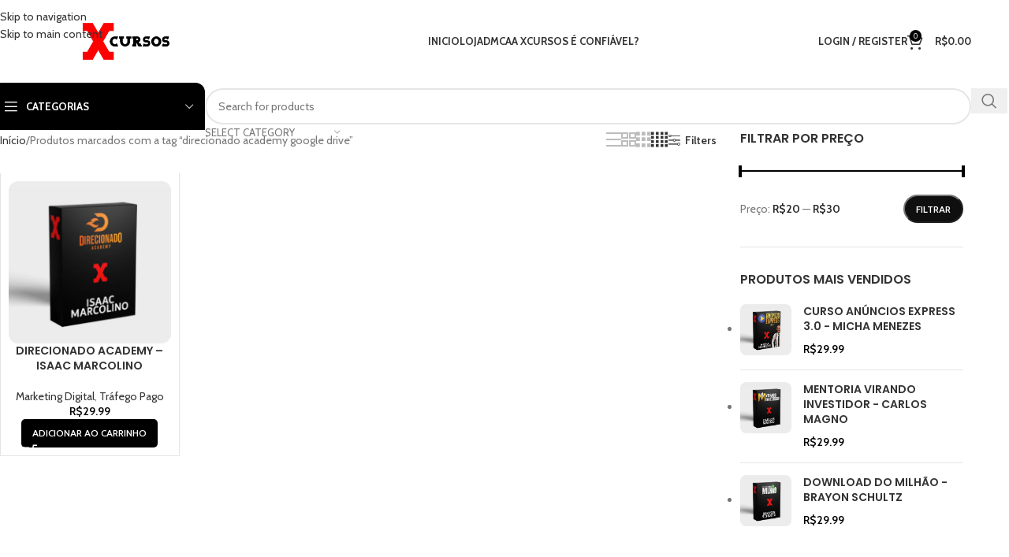

--- FILE ---
content_type: text/html; charset=UTF-8
request_url: https://xcursos.com/produto-tag/direcionado-academy-google-drive/
body_size: 31468
content:
<!DOCTYPE html>
<html lang="pt-BR">
<head>
	<meta charset="UTF-8">
	<link rel="profile" href="https://gmpg.org/xfn/11">
	<link rel="pingback" href="https://xcursos.com/xmlrpc.php">

	<meta name='robots' content='index, follow, max-image-preview:large, max-snippet:-1, max-video-preview:-1' />
    <!-- Meta Pixel Code -->
    <script>
    !function(f,b,e,v,n,t,s)
    {if(f.fbq)return;n=f.fbq=function(){n.callMethod?
    n.callMethod.apply(n,arguments):n.queue.push(arguments)};
    if(!f._fbq)f._fbq=n;n.push=n;n.loaded=!0;n.version='2.0';
    n.queue=[];t=b.createElement(e);t.async=!0;
    t.src=v;s=b.getElementsByTagName(e)[0];
    s.parentNode.insertBefore(t,s)}(window, document,'script',
    'https://connect.facebook.net/en_US/fbevents.js');
    fbq('init', '1130440535597433');
    fbq('track', 'PageView');
    </script>
    <noscript><img height="1" width="1" style="display:none"
    src="https://www.facebook.com/tr?id=1130440535597433&ev=PageView&noscript=1"/></noscript>
    <!-- End Meta Pixel Code -->
        <script
        src="https://cdn.utmify.com.br/scripts/utms/latest.js"
        data-utmify-prevent-xcod-sck
        data-utmify-prevent-subids
        async
        defer
    ></script>
    
	<!-- This site is optimized with the Yoast SEO Premium plugin v22.8 (Yoast SEO v26.5) - https://yoast.com/wordpress/plugins/seo/ -->
	<title>direcionado academy google drive - XCURSOS</title>
	<link rel="canonical" href="https://xcursos.com/produto-tag/direcionado-academy-google-drive/" />
	<meta property="og:locale" content="pt_BR" />
	<meta property="og:type" content="article" />
	<meta property="og:title" content="direcionado academy google drive - XCURSOS" />
	<meta property="og:url" content="https://xcursos.com/produto-tag/direcionado-academy-google-drive/" />
	<meta property="og:site_name" content="XCURSOS" />
	<meta name="twitter:card" content="summary_large_image" />
	<meta name="twitter:site" content="@XcursosOficial" />
	<script type="application/ld+json" class="yoast-schema-graph">{"@context":"https://schema.org","@graph":[{"@type":"CollectionPage","@id":"https://xcursos.com/produto-tag/direcionado-academy-google-drive/","url":"https://xcursos.com/produto-tag/direcionado-academy-google-drive/","name":"direcionado academy google drive - XCURSOS","isPartOf":{"@id":"https://xcursos.com/#website"},"primaryImageOfPage":{"@id":"https://xcursos.com/produto-tag/direcionado-academy-google-drive/#primaryimage"},"image":{"@id":"https://xcursos.com/produto-tag/direcionado-academy-google-drive/#primaryimage"},"thumbnailUrl":"https://xcursos.com/wp-content/uploads/2022/12/direcionado-academy.jpg","inLanguage":"pt-BR"},{"@type":"ImageObject","inLanguage":"pt-BR","@id":"https://xcursos.com/produto-tag/direcionado-academy-google-drive/#primaryimage","url":"https://xcursos.com/wp-content/uploads/2022/12/direcionado-academy.jpg","contentUrl":"https://xcursos.com/wp-content/uploads/2022/12/direcionado-academy.jpg","width":600,"height":600,"caption":"curso Direcionado Academy"},{"@type":"WebSite","@id":"https://xcursos.com/#website","url":"https://xcursos.com/","name":"XCURSOS","description":"Conhecimento sem limites!","publisher":{"@id":"https://xcursos.com/#organization"},"alternateName":"X CURSOS","potentialAction":[{"@type":"SearchAction","target":{"@type":"EntryPoint","urlTemplate":"https://xcursos.com/?s={search_term_string}"},"query-input":{"@type":"PropertyValueSpecification","valueRequired":true,"valueName":"search_term_string"}}],"inLanguage":"pt-BR"},{"@type":"Organization","@id":"https://xcursos.com/#organization","name":"XCURSOS","alternateName":"X CURSOS","url":"https://xcursos.com/","logo":{"@type":"ImageObject","inLanguage":"pt-BR","@id":"https://xcursos.com/#/schema/logo/image/","url":"https://xcursos.com/wp-content/uploads/2021/08/xcursos-top-branco.jpg","contentUrl":"https://xcursos.com/wp-content/uploads/2021/08/xcursos-top-branco.jpg","width":1024,"height":1024,"caption":"XCURSOS"},"image":{"@id":"https://xcursos.com/#/schema/logo/image/"},"sameAs":["https://x.com/XcursosOficial"]}]}</script>
	<!-- / Yoast SEO Premium plugin. -->


<link rel='dns-prefetch' href='//www.googletagmanager.com' />
<link rel='dns-prefetch' href='//fonts.googleapis.com' />
<link rel="alternate" type="application/rss+xml" title="Feed para XCURSOS &raquo;" href="https://xcursos.com/feed/" />
<link rel="alternate" type="application/rss+xml" title="Feed de comentários para XCURSOS &raquo;" href="https://xcursos.com/comments/feed/" />
<link rel="alternate" type="application/rss+xml" title="Feed para XCURSOS &raquo; direcionado academy google drive Tag" href="https://xcursos.com/produto-tag/direcionado-academy-google-drive/feed/" />
<style id='wp-img-auto-sizes-contain-inline-css' type='text/css'>
img:is([sizes=auto i],[sizes^="auto," i]){contain-intrinsic-size:3000px 1500px}
/*# sourceURL=wp-img-auto-sizes-contain-inline-css */
</style>
<link rel='stylesheet' id='igd-dashicons-css' href='https://xcursos.com/wp-includes/css/dashicons.min.css?ver=1.5.4' type='text/css' media='all' />
<link rel='stylesheet' id='style-pushinpay-pix-css' href='https://xcursos.com/wp-content/plugins/plugin-pushinpay-pix/assets/css/style.css?v=22122025091803000000&#038;ver=6.9' type='text/css' media='all' />
<style id='woocommerce-inline-inline-css' type='text/css'>
.woocommerce form .form-row .required { visibility: visible; }
/*# sourceURL=woocommerce-inline-inline-css */
</style>
<link rel='stylesheet' id='elementor-frontend-css' href='https://xcursos.com/wp-content/plugins/elementor/assets/css/frontend.min.css?ver=3.32.2' type='text/css' media='all' />
<link rel='stylesheet' id='widget-image-css' href='https://xcursos.com/wp-content/plugins/elementor/assets/css/widget-image.min.css?ver=3.32.2' type='text/css' media='all' />
<link rel='stylesheet' id='widget-heading-css' href='https://xcursos.com/wp-content/plugins/elementor/assets/css/widget-heading.min.css?ver=3.32.2' type='text/css' media='all' />
<link rel='stylesheet' id='e-popup-css' href='https://xcursos.com/wp-content/plugins/elementor-pro/assets/css/conditionals/popup.min.css?ver=3.32.1' type='text/css' media='all' />
<link rel='stylesheet' id='elementor-icons-css' href='https://xcursos.com/wp-content/plugins/elementor/assets/lib/eicons/css/elementor-icons.min.css?ver=5.44.0' type='text/css' media='all' />
<link rel='stylesheet' id='elementor-post-6-css' href='https://xcursos.com/wp-content/uploads/elementor/css/post-6.css?ver=1765842359' type='text/css' media='all' />
<link rel='stylesheet' id='elementor-post-82693-css' href='https://xcursos.com/wp-content/uploads/elementor/css/post-82693.css?ver=1765842359' type='text/css' media='all' />
<link rel='stylesheet' id='wp-components-css' href='https://xcursos.com/wp-includes/css/dist/components/style.min.css?ver=b39075893e1a140221b1cea44f4f5aa6' type='text/css' media='all' />
<link rel='stylesheet' id='igd-lightgallery-css' href='https://xcursos.com/wp-content/plugins/integrate-google-drive-premium/assets/vendor/lightgallery/css/lightgallery-bundle.min.css?ver=1.5.4' type='text/css' media='all' />
<link rel='stylesheet' id='igd-sweetalert2-css' href='https://xcursos.com/wp-content/plugins/integrate-google-drive-premium/assets/vendor/sweetalert2/sweetalert2.min.css?ver=11.4.8' type='text/css' media='all' />
<link rel='stylesheet' id='igd-frontend-css' href='https://xcursos.com/wp-content/plugins/integrate-google-drive-premium/assets/css/frontend.css?ver=1.5.4' type='text/css' media='all' />
<style id='igd-frontend-inline-css' type='text/css'>
        :root {
        --color-primary: #3C82F6;
        --color-primary-dark: #1e64d8;
        --color-primary-light: rgba(60,130,246,.5);
        --color-primary-light-alt: #5aa0ff;
        --color-primary-lighter: rgba(60,130,246,.1);
        --color-primary-lighter-alt: #6eb4ff;
        }
        
        :root {
        --color-primary: #3C82F6;
        --color-primary-dark: #1e64d8;
        --color-primary-light: rgba(60,130,246,.5);
        --color-primary-light-alt: #5aa0ff;
        --color-primary-lighter: rgba(60,130,246,.1);
        --color-primary-lighter-alt: #6eb4ff;
        }
        
/*# sourceURL=igd-frontend-inline-css */
</style>
<link rel='stylesheet' id='wd-widget-price-filter-css' href='https://xcursos.com/wp-content/themes/woodmart/css/parts/woo-widget-price-filter.min.css?ver=8.3.7' type='text/css' media='all' />
<link rel='stylesheet' id='wd-widget-woo-other-css' href='https://xcursos.com/wp-content/themes/woodmart/css/parts/woo-widget-other.min.css?ver=8.3.7' type='text/css' media='all' />
<link rel='stylesheet' id='wd-style-base-css' href='https://xcursos.com/wp-content/themes/woodmart/css/parts/base.min.css?ver=8.3.7' type='text/css' media='all' />
<link rel='stylesheet' id='wd-helpers-wpb-elem-css' href='https://xcursos.com/wp-content/themes/woodmart/css/parts/helpers-wpb-elem.min.css?ver=8.3.7' type='text/css' media='all' />
<link rel='stylesheet' id='wd-elementor-base-css' href='https://xcursos.com/wp-content/themes/woodmart/css/parts/int-elem-base.min.css?ver=8.3.7' type='text/css' media='all' />
<link rel='stylesheet' id='wd-elementor-pro-base-css' href='https://xcursos.com/wp-content/themes/woodmart/css/parts/int-elementor-pro.min.css?ver=8.3.7' type='text/css' media='all' />
<link rel='stylesheet' id='wd-woocommerce-base-css' href='https://xcursos.com/wp-content/themes/woodmart/css/parts/woocommerce-base.min.css?ver=8.3.7' type='text/css' media='all' />
<link rel='stylesheet' id='wd-mod-star-rating-css' href='https://xcursos.com/wp-content/themes/woodmart/css/parts/mod-star-rating.min.css?ver=8.3.7' type='text/css' media='all' />
<link rel='stylesheet' id='wd-woocommerce-block-notices-css' href='https://xcursos.com/wp-content/themes/woodmart/css/parts/woo-mod-block-notices.min.css?ver=8.3.7' type='text/css' media='all' />
<link rel='stylesheet' id='wd-widget-active-filters-css' href='https://xcursos.com/wp-content/themes/woodmart/css/parts/woo-widget-active-filters.min.css?ver=8.3.7' type='text/css' media='all' />
<link rel='stylesheet' id='wd-widget-collapse-css' href='https://xcursos.com/wp-content/themes/woodmart/css/parts/opt-widget-collapse.min.css?ver=8.3.7' type='text/css' media='all' />
<link rel='stylesheet' id='wd-woo-shop-predefined-css' href='https://xcursos.com/wp-content/themes/woodmart/css/parts/woo-shop-predefined.min.css?ver=8.3.7' type='text/css' media='all' />
<link rel='stylesheet' id='wd-woo-shop-el-products-per-page-css' href='https://xcursos.com/wp-content/themes/woodmart/css/parts/woo-shop-el-products-per-page.min.css?ver=8.3.7' type='text/css' media='all' />
<link rel='stylesheet' id='wd-woo-shop-page-title-css' href='https://xcursos.com/wp-content/themes/woodmart/css/parts/woo-shop-page-title.min.css?ver=8.3.7' type='text/css' media='all' />
<link rel='stylesheet' id='wd-woo-mod-shop-loop-head-css' href='https://xcursos.com/wp-content/themes/woodmart/css/parts/woo-mod-shop-loop-head.min.css?ver=8.3.7' type='text/css' media='all' />
<link rel='stylesheet' id='wd-woo-shop-el-products-view-css' href='https://xcursos.com/wp-content/themes/woodmart/css/parts/woo-shop-el-products-view.min.css?ver=8.3.7' type='text/css' media='all' />
<link rel='stylesheet' id='wd-woo-shop-opt-without-title-css' href='https://xcursos.com/wp-content/themes/woodmart/css/parts/woo-shop-opt-without-title.min.css?ver=8.3.7' type='text/css' media='all' />
<link rel='stylesheet' id='wd-header-base-css' href='https://xcursos.com/wp-content/themes/woodmart/css/parts/header-base.min.css?ver=8.3.7' type='text/css' media='all' />
<link rel='stylesheet' id='wd-mod-tools-css' href='https://xcursos.com/wp-content/themes/woodmart/css/parts/mod-tools.min.css?ver=8.3.7' type='text/css' media='all' />
<link rel='stylesheet' id='wd-woo-mod-login-form-css' href='https://xcursos.com/wp-content/themes/woodmart/css/parts/woo-mod-login-form.min.css?ver=8.3.7' type='text/css' media='all' />
<link rel='stylesheet' id='wd-header-my-account-css' href='https://xcursos.com/wp-content/themes/woodmart/css/parts/header-el-my-account.min.css?ver=8.3.7' type='text/css' media='all' />
<link rel='stylesheet' id='wd-header-cart-side-css' href='https://xcursos.com/wp-content/themes/woodmart/css/parts/header-el-cart-side.min.css?ver=8.3.7' type='text/css' media='all' />
<link rel='stylesheet' id='wd-header-cart-css' href='https://xcursos.com/wp-content/themes/woodmart/css/parts/header-el-cart.min.css?ver=8.3.7' type='text/css' media='all' />
<link rel='stylesheet' id='wd-widget-shopping-cart-css' href='https://xcursos.com/wp-content/themes/woodmart/css/parts/woo-widget-shopping-cart.min.css?ver=8.3.7' type='text/css' media='all' />
<link rel='stylesheet' id='wd-widget-product-list-css' href='https://xcursos.com/wp-content/themes/woodmart/css/parts/woo-widget-product-list.min.css?ver=8.3.7' type='text/css' media='all' />
<link rel='stylesheet' id='wd-header-mobile-nav-dropdown-css' href='https://xcursos.com/wp-content/themes/woodmart/css/parts/header-el-mobile-nav-dropdown.min.css?ver=8.3.7' type='text/css' media='all' />
<link rel='stylesheet' id='wd-header-search-css' href='https://xcursos.com/wp-content/themes/woodmart/css/parts/header-el-search.min.css?ver=8.3.7' type='text/css' media='all' />
<link rel='stylesheet' id='wd-header-categories-nav-css' href='https://xcursos.com/wp-content/themes/woodmart/css/parts/header-el-category-nav.min.css?ver=8.3.7' type='text/css' media='all' />
<link rel='stylesheet' id='wd-mod-nav-vertical-css' href='https://xcursos.com/wp-content/themes/woodmart/css/parts/mod-nav-vertical.min.css?ver=8.3.7' type='text/css' media='all' />
<link rel='stylesheet' id='wd-mod-nav-vertical-design-default-css' href='https://xcursos.com/wp-content/themes/woodmart/css/parts/mod-nav-vertical-design-default.min.css?ver=8.3.7' type='text/css' media='all' />
<link rel='stylesheet' id='wd-header-search-form-css' href='https://xcursos.com/wp-content/themes/woodmart/css/parts/header-el-search-form.min.css?ver=8.3.7' type='text/css' media='all' />
<link rel='stylesheet' id='wd-wd-search-form-css' href='https://xcursos.com/wp-content/themes/woodmart/css/parts/wd-search-form.min.css?ver=8.3.7' type='text/css' media='all' />
<link rel='stylesheet' id='wd-wd-search-results-css' href='https://xcursos.com/wp-content/themes/woodmart/css/parts/wd-search-results.min.css?ver=8.3.7' type='text/css' media='all' />
<link rel='stylesheet' id='wd-wd-search-dropdown-css' href='https://xcursos.com/wp-content/themes/woodmart/css/parts/wd-search-dropdown.min.css?ver=8.3.7' type='text/css' media='all' />
<link rel='stylesheet' id='wd-wd-search-cat-css' href='https://xcursos.com/wp-content/themes/woodmart/css/parts/wd-search-cat.min.css?ver=8.3.7' type='text/css' media='all' />
<link rel='stylesheet' id='wd-shop-filter-area-css' href='https://xcursos.com/wp-content/themes/woodmart/css/parts/woo-shop-el-filters-area.min.css?ver=8.3.7' type='text/css' media='all' />
<link rel='stylesheet' id='wd-woo-shop-el-order-by-css' href='https://xcursos.com/wp-content/themes/woodmart/css/parts/woo-shop-el-order-by.min.css?ver=8.3.7' type='text/css' media='all' />
<link rel='stylesheet' id='wd-widget-wd-layered-nav-css' href='https://xcursos.com/wp-content/themes/woodmart/css/parts/woo-widget-wd-layered-nav.min.css?ver=8.3.7' type='text/css' media='all' />
<link rel='stylesheet' id='wd-woo-mod-swatches-base-css' href='https://xcursos.com/wp-content/themes/woodmart/css/parts/woo-mod-swatches-base.min.css?ver=8.3.7' type='text/css' media='all' />
<link rel='stylesheet' id='wd-woo-mod-swatches-filter-css' href='https://xcursos.com/wp-content/themes/woodmart/css/parts/woo-mod-swatches-filter.min.css?ver=8.3.7' type='text/css' media='all' />
<link rel='stylesheet' id='wd-bordered-product-css' href='https://xcursos.com/wp-content/themes/woodmart/css/parts/woo-opt-bordered-product.min.css?ver=8.3.7' type='text/css' media='all' />
<link rel='stylesheet' id='wd-woo-opt-title-limit-css' href='https://xcursos.com/wp-content/themes/woodmart/css/parts/woo-opt-title-limit.min.css?ver=8.3.7' type='text/css' media='all' />
<link rel='stylesheet' id='wd-product-loop-css' href='https://xcursos.com/wp-content/themes/woodmart/css/parts/woo-product-loop.min.css?ver=8.3.7' type='text/css' media='all' />
<link rel='stylesheet' id='wd-product-loop-standard-css' href='https://xcursos.com/wp-content/themes/woodmart/css/parts/woo-product-loop-standard.min.css?ver=8.3.7' type='text/css' media='all' />
<link rel='stylesheet' id='wd-woo-mod-add-btn-replace-css' href='https://xcursos.com/wp-content/themes/woodmart/css/parts/woo-mod-add-btn-replace.min.css?ver=8.3.7' type='text/css' media='all' />
<link rel='stylesheet' id='wd-categories-loop-default-css' href='https://xcursos.com/wp-content/themes/woodmart/css/parts/woo-categories-loop-default-old.min.css?ver=8.3.7' type='text/css' media='all' />
<link rel='stylesheet' id='wd-woo-categories-loop-css' href='https://xcursos.com/wp-content/themes/woodmart/css/parts/woo-categories-loop.min.css?ver=8.3.7' type='text/css' media='all' />
<link rel='stylesheet' id='wd-categories-loop-css' href='https://xcursos.com/wp-content/themes/woodmart/css/parts/woo-categories-loop-old.min.css?ver=8.3.7' type='text/css' media='all' />
<link rel='stylesheet' id='wd-woo-opt-stretch-cont-css' href='https://xcursos.com/wp-content/themes/woodmart/css/parts/woo-opt-stretch-cont.min.css?ver=8.3.7' type='text/css' media='all' />
<link rel='stylesheet' id='wd-sticky-loader-css' href='https://xcursos.com/wp-content/themes/woodmart/css/parts/mod-sticky-loader.min.css?ver=8.3.7' type='text/css' media='all' />
<link rel='stylesheet' id='wd-off-canvas-sidebar-css' href='https://xcursos.com/wp-content/themes/woodmart/css/parts/opt-off-canvas-sidebar.min.css?ver=8.3.7' type='text/css' media='all' />
<link rel='stylesheet' id='wd-widget-slider-price-filter-css' href='https://xcursos.com/wp-content/themes/woodmart/css/parts/woo-widget-slider-price-filter.min.css?ver=8.3.7' type='text/css' media='all' />
<link rel='stylesheet' id='wd-footer-base-css' href='https://xcursos.com/wp-content/themes/woodmart/css/parts/footer-base.min.css?ver=8.3.7' type='text/css' media='all' />
<link rel='stylesheet' id='wd-scroll-top-css' href='https://xcursos.com/wp-content/themes/woodmart/css/parts/opt-scrolltotop.min.css?ver=8.3.7' type='text/css' media='all' />
<link rel='stylesheet' id='wd-shop-off-canvas-sidebar-css' href='https://xcursos.com/wp-content/themes/woodmart/css/parts/opt-shop-off-canvas-sidebar.min.css?ver=8.3.7' type='text/css' media='all' />
<link rel='stylesheet' id='wd-cookies-popup-css' href='https://xcursos.com/wp-content/themes/woodmart/css/parts/opt-cookies.min.css?ver=8.3.7' type='text/css' media='all' />
<link rel='stylesheet' id='xts-google-fonts-css' href='https://fonts.googleapis.com/css?family=Cabin%3A400%2C600%2C700%7CPoppins%3A400%2C600%2C900%7CLato%3A400%2C700&#038;ver=8.3.7' type='text/css' media='all' />
<link rel='stylesheet' id='elementor-gf-local-roboto-css' href='https://xcursos.com/wp-content/uploads/elementor/google-fonts/css/roboto.css?ver=1749027338' type='text/css' media='all' />
<link rel='stylesheet' id='elementor-gf-local-robotoslab-css' href='https://xcursos.com/wp-content/uploads/elementor/google-fonts/css/robotoslab.css?ver=1749027342' type='text/css' media='all' />
<script type="text/javascript" src="https://xcursos.com/wp-includes/js/jquery/jquery.min.js?ver=3.7.1" id="jquery-core-js"></script>
<script type="text/javascript" src="https://xcursos.com/wp-includes/js/jquery/jquery-migrate.min.js?ver=3.4.1" id="jquery-migrate-js"></script>
<script type="text/javascript" id="yaymail-notice-js-extra">
/* <![CDATA[ */
var yaymail_notice = {"admin_ajax":"https://xcursos.com/wp-admin/admin-ajax.php","nonce":"5c96846ae9"};
//# sourceURL=yaymail-notice-js-extra
/* ]]> */
</script>
<script type="text/javascript" src="https://xcursos.com/wp-content/plugins/yaymail/assets/scripts/notice.js?ver=4.3.1" id="yaymail-notice-js"></script>
<script type="text/javascript" src="https://xcursos.com/wp-content/plugins/woocommerce/assets/js/jquery-blockui/jquery.blockUI.min.js?ver=2.7.0-wc.10.4.2" id="wc-jquery-blockui-js" defer="defer" data-wp-strategy="defer"></script>
<script type="text/javascript" id="wc-add-to-cart-js-extra">
/* <![CDATA[ */
var wc_add_to_cart_params = {"ajax_url":"/wp-admin/admin-ajax.php","wc_ajax_url":"/?wc-ajax=%%endpoint%%","i18n_view_cart":"Ver carrinho","cart_url":"https://xcursos.com/carrinho/","is_cart":"","cart_redirect_after_add":"no"};
//# sourceURL=wc-add-to-cart-js-extra
/* ]]> */
</script>
<script type="text/javascript" src="https://xcursos.com/wp-content/plugins/woocommerce/assets/js/frontend/add-to-cart.min.js?ver=10.4.2" id="wc-add-to-cart-js" defer="defer" data-wp-strategy="defer"></script>
<script type="text/javascript" src="https://xcursos.com/wp-content/plugins/woocommerce/assets/js/js-cookie/js.cookie.min.js?ver=2.1.4-wc.10.4.2" id="wc-js-cookie-js" defer="defer" data-wp-strategy="defer"></script>
<script type="text/javascript" id="woocommerce-js-extra">
/* <![CDATA[ */
var woocommerce_params = {"ajax_url":"/wp-admin/admin-ajax.php","wc_ajax_url":"/?wc-ajax=%%endpoint%%","i18n_password_show":"Mostrar senha","i18n_password_hide":"Ocultar senha"};
//# sourceURL=woocommerce-js-extra
/* ]]> */
</script>
<script type="text/javascript" src="https://xcursos.com/wp-content/plugins/woocommerce/assets/js/frontend/woocommerce.min.js?ver=10.4.2" id="woocommerce-js" defer="defer" data-wp-strategy="defer"></script>

<!-- Snippet da etiqueta do Google (gtag.js) adicionado pelo Site Kit -->
<!-- Snippet do Google Análises adicionado pelo Site Kit -->
<script type="text/javascript" src="https://www.googletagmanager.com/gtag/js?id=GT-T9B2KKT" id="google_gtagjs-js" async></script>
<script type="text/javascript" id="google_gtagjs-js-after">
/* <![CDATA[ */
window.dataLayer = window.dataLayer || [];function gtag(){dataLayer.push(arguments);}
gtag("set","linker",{"domains":["xcursos.com"]});
gtag("js", new Date());
gtag("set", "developer_id.dZTNiMT", true);
gtag("config", "GT-T9B2KKT");
//# sourceURL=google_gtagjs-js-after
/* ]]> */
</script>
<script type="text/javascript" src="https://xcursos.com/wp-includes/js/plupload/moxie.min.js?ver=1.3.5.1" id="moxiejs-js"></script>
<script type="text/javascript" src="https://xcursos.com/wp-includes/js/plupload/plupload.min.js?ver=2.1.9" id="plupload-js"></script>
<script type="text/javascript" src="https://xcursos.com/wp-content/themes/woodmart/js/libs/device.min.js?ver=8.3.7" id="wd-device-library-js"></script>
<script type="text/javascript" src="https://xcursos.com/wp-content/themes/woodmart/js/scripts/global/scrollBar.min.js?ver=8.3.7" id="wd-scrollbar-js"></script>
<link rel="https://api.w.org/" href="https://xcursos.com/wp-json/" /><link rel="alternate" title="JSON" type="application/json" href="https://xcursos.com/wp-json/wp/v2/product_tag/665" /><link rel="EditURI" type="application/rsd+xml" title="RSD" href="https://xcursos.com/xmlrpc.php?rsd" />
<meta name="generator" content="Site Kit by Google 1.168.0" /><!-- HFCM by 99 Robots - Snippet # 6: PIXEL 02 - 25.05 -->
<!-- Meta Pixel Code -->
<script>
!function(f,b,e,v,n,t,s)
{if(f.fbq)return;n=f.fbq=function(){n.callMethod?
n.callMethod.apply(n,arguments):n.queue.push(arguments)};
if(!f._fbq)f._fbq=n;n.push=n;n.loaded=!0;n.version='2.0';
n.queue=[];t=b.createElement(e);t.async=!0;
t.src=v;s=b.getElementsByTagName(e)[0];
s.parentNode.insertBefore(t,s)}(window, document,'script',
'https://connect.facebook.net/en_US/fbevents.js');
fbq('init', '552174443786695');
fbq('track', 'PageView');
</script>
<noscript><img height="1" width="1" style="display:none"
src="https://www.facebook.com/tr?id=552174443786695&ev=PageView&noscript=1"
/></noscript>
<!-- End Meta Pixel Code -->
<!-- /end HFCM by 99 Robots -->
<!-- HFCM by 99 Robots - Snippet # 5: PIXEL 01 24/05 -->
<!-- Meta Pixel Code -->
<script>
!function(f,b,e,v,n,t,s)
{if(f.fbq)return;n=f.fbq=function(){n.callMethod?
n.callMethod.apply(n,arguments):n.queue.push(arguments)};
if(!f._fbq)f._fbq=n;n.push=n;n.loaded=!0;n.version='2.0';
n.queue=[];t=b.createElement(e);t.async=!0;
t.src=v;s=b.getElementsByTagName(e)[0];
s.parentNode.insertBefore(t,s)}(window, document,'script',
'https://connect.facebook.net/en_US/fbevents.js');
fbq('init', '214643338026474');
fbq('track', 'PageView');
</script>
<noscript><img height="1" width="1" style="display:none"
src="https://www.facebook.com/tr?id=214643338026474&ev=PageView&noscript=1"
/></noscript>
<!-- End Meta Pixel Code -->
<!-- /end HFCM by 99 Robots -->
					<meta name="viewport" content="width=device-width, initial-scale=1.0, maximum-scale=1.0, user-scalable=no">
										<noscript><style>.woocommerce-product-gallery{ opacity: 1 !important; }</style></noscript>
	<meta name="generator" content="Elementor 3.32.2; features: additional_custom_breakpoints; settings: css_print_method-external, google_font-enabled, font_display-swap">
<style type="text/css">.recentcomments a{display:inline !important;padding:0 !important;margin:0 !important;}</style>			<style>
				.e-con.e-parent:nth-of-type(n+4):not(.e-lazyloaded):not(.e-no-lazyload),
				.e-con.e-parent:nth-of-type(n+4):not(.e-lazyloaded):not(.e-no-lazyload) * {
					background-image: none !important;
				}
				@media screen and (max-height: 1024px) {
					.e-con.e-parent:nth-of-type(n+3):not(.e-lazyloaded):not(.e-no-lazyload),
					.e-con.e-parent:nth-of-type(n+3):not(.e-lazyloaded):not(.e-no-lazyload) * {
						background-image: none !important;
					}
				}
				@media screen and (max-height: 640px) {
					.e-con.e-parent:nth-of-type(n+2):not(.e-lazyloaded):not(.e-no-lazyload),
					.e-con.e-parent:nth-of-type(n+2):not(.e-lazyloaded):not(.e-no-lazyload) * {
						background-image: none !important;
					}
				}
			</style>
			<link rel="icon" href="https://xcursos.com/wp-content/uploads/2022/12/cropped-X-logo-xcursos-1-32x32.png" sizes="32x32" />
<link rel="icon" href="https://xcursos.com/wp-content/uploads/2022/12/cropped-X-logo-xcursos-1-192x192.png" sizes="192x192" />
<link rel="apple-touch-icon" href="https://xcursos.com/wp-content/uploads/2022/12/cropped-X-logo-xcursos-1-180x180.png" />
<meta name="msapplication-TileImage" content="https://xcursos.com/wp-content/uploads/2022/12/cropped-X-logo-xcursos-1-270x270.png" />
<style>
		
		</style>			<style id="wd-style-header_850086-css" data-type="wd-style-header_850086">
				:root{
	--wd-top-bar-h: 40px;
	--wd-top-bar-sm-h: .00001px;
	--wd-top-bar-sticky-h: .00001px;
	--wd-top-bar-brd-w: .00001px;

	--wd-header-general-h: 105px;
	--wd-header-general-sm-h: 60px;
	--wd-header-general-sticky-h: .00001px;
	--wd-header-general-brd-w: .00001px;

	--wd-header-bottom-h: 60px;
	--wd-header-bottom-sm-h: .00001px;
	--wd-header-bottom-sticky-h: .00001px;
	--wd-header-bottom-brd-w: .00001px;

	--wd-header-clone-h: 60px;

	--wd-header-brd-w: calc(var(--wd-top-bar-brd-w) + var(--wd-header-general-brd-w) + var(--wd-header-bottom-brd-w));
	--wd-header-h: calc(var(--wd-top-bar-h) + var(--wd-header-general-h) + var(--wd-header-bottom-h) + var(--wd-header-brd-w));
	--wd-header-sticky-h: calc(var(--wd-top-bar-sticky-h) + var(--wd-header-general-sticky-h) + var(--wd-header-bottom-sticky-h) + var(--wd-header-clone-h) + var(--wd-header-brd-w));
	--wd-header-sm-h: calc(var(--wd-top-bar-sm-h) + var(--wd-header-general-sm-h) + var(--wd-header-bottom-sm-h) + var(--wd-header-brd-w));
}

.whb-top-bar .wd-dropdown {
	margin-top: -1px;
}

.whb-top-bar .wd-dropdown:after {
	height: 10px;
}






.whb-header-bottom .wd-dropdown {
	margin-top: 9px;
}

.whb-header-bottom .wd-dropdown:after {
	height: 20px;
}


.whb-clone.whb-sticked .wd-dropdown:not(.sub-sub-menu) {
	margin-top: 9px;
}

.whb-clone.whb-sticked .wd-dropdown:not(.sub-sub-menu):after {
	height: 20px;
}

		
.whb-top-bar {
	background-color: rgba(0, 0, 0, 1);
}

.whb-general-header {
	background-color: rgba(255, 255, 255, 1);border-bottom-width: 0px;border-bottom-style: solid;
}
.whb-wjlcubfdmlq3d7jvmt23 .menu-opener { background-color: rgba(0, 0, 0, 1); }
.whb-9x1ytaxq7aphtb3npidp form.searchform {
	--wd-form-height: 46px;
}
.whb-header-bottom {
	background-color: rgba(255, 255, 255, 1);border-bottom-width: 0px;border-bottom-style: solid;
}
			</style>
						<style id="wd-style-theme_settings_default-css" data-type="wd-style-theme_settings_default">
				@font-face {
	font-weight: normal;
	font-style: normal;
	font-family: "woodmart-font";
	src: url("//xcursos.com/wp-content/themes/woodmart/fonts/woodmart-font-1-400.woff2?v=8.3.7") format("woff2");
}

:root {
	--wd-text-font: "Cabin", Arial, Helvetica, sans-serif;
	--wd-text-font-weight: 400;
	--wd-text-color: #777777;
	--wd-text-font-size: 14px;
	--wd-title-font: "Poppins", Arial, Helvetica, sans-serif;
	--wd-title-font-weight: 900;
	--wd-title-color: #242424;
	--wd-entities-title-font: "Poppins", Arial, Helvetica, sans-serif;
	--wd-entities-title-font-weight: 600;
	--wd-entities-title-color: #333333;
	--wd-entities-title-color-hover: rgb(51 51 51 / 65%);
	--wd-alternative-font: "Lato", Arial, Helvetica, sans-serif;
	--wd-widget-title-font: "Poppins", Arial, Helvetica, sans-serif;
	--wd-widget-title-font-weight: 600;
	--wd-widget-title-transform: uppercase;
	--wd-widget-title-color: #333;
	--wd-widget-title-font-size: 16px;
	--wd-header-el-font: "Cabin", Arial, Helvetica, sans-serif;
	--wd-header-el-font-weight: 700;
	--wd-header-el-transform: uppercase;
	--wd-header-el-font-size: 13px;
	--wd-otl-style: dotted;
	--wd-otl-width: 2px;
	--wd-primary-color: rgb(0,0,0);
	--wd-alternative-color: rgb(129,215,66);
	--btn-default-bgcolor: rgb(15,15,15);
	--btn-default-bgcolor-hover: #efefef;
	--btn-accented-bgcolor: rgb(0,0,0);
	--btn-accented-bgcolor-hover: rgb(0,232,30);
	--wd-form-brd-width: 2px;
	--notices-success-bg: #459647;
	--notices-success-color: #fff;
	--notices-warning-bg: #E0B252;
	--notices-warning-color: #fff;
	--wd-link-color: #333333;
	--wd-link-color-hover: #242424;
}
.wd-age-verify-wrap {
	--wd-popup-width: 500px;
}
.wd-popup.wd-promo-popup {
	background-color: #111111;
	background-image: url();
	background-repeat: no-repeat;
	background-size: cover;
	background-position: center center;
}
.wd-promo-popup-wrap {
	--wd-popup-width: 800px;
}
:is(.woodmart-woocommerce-layered-nav, .wd-product-category-filter) .wd-scroll-content {
	max-height: 223px;
}
.wd-page-title .wd-page-title-bg img {
	object-fit: cover;
	object-position: center center;
}
.wd-footer {
	background-color: rgb(26,26,26);
	background-image: none;
}
.mfp-wrap.wd-popup-quick-view-wrap {
	--wd-popup-width: 920px;
}
:root{
--wd-container-w: 1222px;
--wd-form-brd-radius: 35px;
--btn-default-color: #fff;
--btn-default-color-hover: #333;
--btn-accented-color: #fff;
--btn-accented-color-hover: #fff;
--btn-default-brd-radius: 35px;
--btn-default-box-shadow: none;
--btn-default-box-shadow-hover: none;
--btn-accented-brd-radius: 5px;
--btn-accented-box-shadow: none;
--btn-accented-box-shadow-hover: none;
--wd-brd-radius: 12px;
}

@media (min-width: 1222px) {
section.elementor-section.wd-section-stretch > .elementor-container {
margin-left: auto;
margin-right: auto;
}
}


.wd-page-title {
background-color: #0a0a0a;
}

			</style>
			<style id='global-styles-inline-css' type='text/css'>
:root{--wp--preset--aspect-ratio--square: 1;--wp--preset--aspect-ratio--4-3: 4/3;--wp--preset--aspect-ratio--3-4: 3/4;--wp--preset--aspect-ratio--3-2: 3/2;--wp--preset--aspect-ratio--2-3: 2/3;--wp--preset--aspect-ratio--16-9: 16/9;--wp--preset--aspect-ratio--9-16: 9/16;--wp--preset--color--black: #000000;--wp--preset--color--cyan-bluish-gray: #abb8c3;--wp--preset--color--white: #ffffff;--wp--preset--color--pale-pink: #f78da7;--wp--preset--color--vivid-red: #cf2e2e;--wp--preset--color--luminous-vivid-orange: #ff6900;--wp--preset--color--luminous-vivid-amber: #fcb900;--wp--preset--color--light-green-cyan: #7bdcb5;--wp--preset--color--vivid-green-cyan: #00d084;--wp--preset--color--pale-cyan-blue: #8ed1fc;--wp--preset--color--vivid-cyan-blue: #0693e3;--wp--preset--color--vivid-purple: #9b51e0;--wp--preset--gradient--vivid-cyan-blue-to-vivid-purple: linear-gradient(135deg,rgb(6,147,227) 0%,rgb(155,81,224) 100%);--wp--preset--gradient--light-green-cyan-to-vivid-green-cyan: linear-gradient(135deg,rgb(122,220,180) 0%,rgb(0,208,130) 100%);--wp--preset--gradient--luminous-vivid-amber-to-luminous-vivid-orange: linear-gradient(135deg,rgb(252,185,0) 0%,rgb(255,105,0) 100%);--wp--preset--gradient--luminous-vivid-orange-to-vivid-red: linear-gradient(135deg,rgb(255,105,0) 0%,rgb(207,46,46) 100%);--wp--preset--gradient--very-light-gray-to-cyan-bluish-gray: linear-gradient(135deg,rgb(238,238,238) 0%,rgb(169,184,195) 100%);--wp--preset--gradient--cool-to-warm-spectrum: linear-gradient(135deg,rgb(74,234,220) 0%,rgb(151,120,209) 20%,rgb(207,42,186) 40%,rgb(238,44,130) 60%,rgb(251,105,98) 80%,rgb(254,248,76) 100%);--wp--preset--gradient--blush-light-purple: linear-gradient(135deg,rgb(255,206,236) 0%,rgb(152,150,240) 100%);--wp--preset--gradient--blush-bordeaux: linear-gradient(135deg,rgb(254,205,165) 0%,rgb(254,45,45) 50%,rgb(107,0,62) 100%);--wp--preset--gradient--luminous-dusk: linear-gradient(135deg,rgb(255,203,112) 0%,rgb(199,81,192) 50%,rgb(65,88,208) 100%);--wp--preset--gradient--pale-ocean: linear-gradient(135deg,rgb(255,245,203) 0%,rgb(182,227,212) 50%,rgb(51,167,181) 100%);--wp--preset--gradient--electric-grass: linear-gradient(135deg,rgb(202,248,128) 0%,rgb(113,206,126) 100%);--wp--preset--gradient--midnight: linear-gradient(135deg,rgb(2,3,129) 0%,rgb(40,116,252) 100%);--wp--preset--font-size--small: 13px;--wp--preset--font-size--medium: 20px;--wp--preset--font-size--large: 36px;--wp--preset--font-size--x-large: 42px;--wp--preset--spacing--20: 0.44rem;--wp--preset--spacing--30: 0.67rem;--wp--preset--spacing--40: 1rem;--wp--preset--spacing--50: 1.5rem;--wp--preset--spacing--60: 2.25rem;--wp--preset--spacing--70: 3.38rem;--wp--preset--spacing--80: 5.06rem;--wp--preset--shadow--natural: 6px 6px 9px rgba(0, 0, 0, 0.2);--wp--preset--shadow--deep: 12px 12px 50px rgba(0, 0, 0, 0.4);--wp--preset--shadow--sharp: 6px 6px 0px rgba(0, 0, 0, 0.2);--wp--preset--shadow--outlined: 6px 6px 0px -3px rgb(255, 255, 255), 6px 6px rgb(0, 0, 0);--wp--preset--shadow--crisp: 6px 6px 0px rgb(0, 0, 0);}:where(body) { margin: 0; }.wp-site-blocks > .alignleft { float: left; margin-right: 2em; }.wp-site-blocks > .alignright { float: right; margin-left: 2em; }.wp-site-blocks > .aligncenter { justify-content: center; margin-left: auto; margin-right: auto; }:where(.is-layout-flex){gap: 0.5em;}:where(.is-layout-grid){gap: 0.5em;}.is-layout-flow > .alignleft{float: left;margin-inline-start: 0;margin-inline-end: 2em;}.is-layout-flow > .alignright{float: right;margin-inline-start: 2em;margin-inline-end: 0;}.is-layout-flow > .aligncenter{margin-left: auto !important;margin-right: auto !important;}.is-layout-constrained > .alignleft{float: left;margin-inline-start: 0;margin-inline-end: 2em;}.is-layout-constrained > .alignright{float: right;margin-inline-start: 2em;margin-inline-end: 0;}.is-layout-constrained > .aligncenter{margin-left: auto !important;margin-right: auto !important;}.is-layout-constrained > :where(:not(.alignleft):not(.alignright):not(.alignfull)){margin-left: auto !important;margin-right: auto !important;}body .is-layout-flex{display: flex;}.is-layout-flex{flex-wrap: wrap;align-items: center;}.is-layout-flex > :is(*, div){margin: 0;}body .is-layout-grid{display: grid;}.is-layout-grid > :is(*, div){margin: 0;}body{padding-top: 0px;padding-right: 0px;padding-bottom: 0px;padding-left: 0px;}a:where(:not(.wp-element-button)){text-decoration: none;}:root :where(.wp-element-button, .wp-block-button__link){background-color: #32373c;border-width: 0;color: #fff;font-family: inherit;font-size: inherit;font-style: inherit;font-weight: inherit;letter-spacing: inherit;line-height: inherit;padding-top: calc(0.667em + 2px);padding-right: calc(1.333em + 2px);padding-bottom: calc(0.667em + 2px);padding-left: calc(1.333em + 2px);text-decoration: none;text-transform: inherit;}.has-black-color{color: var(--wp--preset--color--black) !important;}.has-cyan-bluish-gray-color{color: var(--wp--preset--color--cyan-bluish-gray) !important;}.has-white-color{color: var(--wp--preset--color--white) !important;}.has-pale-pink-color{color: var(--wp--preset--color--pale-pink) !important;}.has-vivid-red-color{color: var(--wp--preset--color--vivid-red) !important;}.has-luminous-vivid-orange-color{color: var(--wp--preset--color--luminous-vivid-orange) !important;}.has-luminous-vivid-amber-color{color: var(--wp--preset--color--luminous-vivid-amber) !important;}.has-light-green-cyan-color{color: var(--wp--preset--color--light-green-cyan) !important;}.has-vivid-green-cyan-color{color: var(--wp--preset--color--vivid-green-cyan) !important;}.has-pale-cyan-blue-color{color: var(--wp--preset--color--pale-cyan-blue) !important;}.has-vivid-cyan-blue-color{color: var(--wp--preset--color--vivid-cyan-blue) !important;}.has-vivid-purple-color{color: var(--wp--preset--color--vivid-purple) !important;}.has-black-background-color{background-color: var(--wp--preset--color--black) !important;}.has-cyan-bluish-gray-background-color{background-color: var(--wp--preset--color--cyan-bluish-gray) !important;}.has-white-background-color{background-color: var(--wp--preset--color--white) !important;}.has-pale-pink-background-color{background-color: var(--wp--preset--color--pale-pink) !important;}.has-vivid-red-background-color{background-color: var(--wp--preset--color--vivid-red) !important;}.has-luminous-vivid-orange-background-color{background-color: var(--wp--preset--color--luminous-vivid-orange) !important;}.has-luminous-vivid-amber-background-color{background-color: var(--wp--preset--color--luminous-vivid-amber) !important;}.has-light-green-cyan-background-color{background-color: var(--wp--preset--color--light-green-cyan) !important;}.has-vivid-green-cyan-background-color{background-color: var(--wp--preset--color--vivid-green-cyan) !important;}.has-pale-cyan-blue-background-color{background-color: var(--wp--preset--color--pale-cyan-blue) !important;}.has-vivid-cyan-blue-background-color{background-color: var(--wp--preset--color--vivid-cyan-blue) !important;}.has-vivid-purple-background-color{background-color: var(--wp--preset--color--vivid-purple) !important;}.has-black-border-color{border-color: var(--wp--preset--color--black) !important;}.has-cyan-bluish-gray-border-color{border-color: var(--wp--preset--color--cyan-bluish-gray) !important;}.has-white-border-color{border-color: var(--wp--preset--color--white) !important;}.has-pale-pink-border-color{border-color: var(--wp--preset--color--pale-pink) !important;}.has-vivid-red-border-color{border-color: var(--wp--preset--color--vivid-red) !important;}.has-luminous-vivid-orange-border-color{border-color: var(--wp--preset--color--luminous-vivid-orange) !important;}.has-luminous-vivid-amber-border-color{border-color: var(--wp--preset--color--luminous-vivid-amber) !important;}.has-light-green-cyan-border-color{border-color: var(--wp--preset--color--light-green-cyan) !important;}.has-vivid-green-cyan-border-color{border-color: var(--wp--preset--color--vivid-green-cyan) !important;}.has-pale-cyan-blue-border-color{border-color: var(--wp--preset--color--pale-cyan-blue) !important;}.has-vivid-cyan-blue-border-color{border-color: var(--wp--preset--color--vivid-cyan-blue) !important;}.has-vivid-purple-border-color{border-color: var(--wp--preset--color--vivid-purple) !important;}.has-vivid-cyan-blue-to-vivid-purple-gradient-background{background: var(--wp--preset--gradient--vivid-cyan-blue-to-vivid-purple) !important;}.has-light-green-cyan-to-vivid-green-cyan-gradient-background{background: var(--wp--preset--gradient--light-green-cyan-to-vivid-green-cyan) !important;}.has-luminous-vivid-amber-to-luminous-vivid-orange-gradient-background{background: var(--wp--preset--gradient--luminous-vivid-amber-to-luminous-vivid-orange) !important;}.has-luminous-vivid-orange-to-vivid-red-gradient-background{background: var(--wp--preset--gradient--luminous-vivid-orange-to-vivid-red) !important;}.has-very-light-gray-to-cyan-bluish-gray-gradient-background{background: var(--wp--preset--gradient--very-light-gray-to-cyan-bluish-gray) !important;}.has-cool-to-warm-spectrum-gradient-background{background: var(--wp--preset--gradient--cool-to-warm-spectrum) !important;}.has-blush-light-purple-gradient-background{background: var(--wp--preset--gradient--blush-light-purple) !important;}.has-blush-bordeaux-gradient-background{background: var(--wp--preset--gradient--blush-bordeaux) !important;}.has-luminous-dusk-gradient-background{background: var(--wp--preset--gradient--luminous-dusk) !important;}.has-pale-ocean-gradient-background{background: var(--wp--preset--gradient--pale-ocean) !important;}.has-electric-grass-gradient-background{background: var(--wp--preset--gradient--electric-grass) !important;}.has-midnight-gradient-background{background: var(--wp--preset--gradient--midnight) !important;}.has-small-font-size{font-size: var(--wp--preset--font-size--small) !important;}.has-medium-font-size{font-size: var(--wp--preset--font-size--medium) !important;}.has-large-font-size{font-size: var(--wp--preset--font-size--large) !important;}.has-x-large-font-size{font-size: var(--wp--preset--font-size--x-large) !important;}
/*# sourceURL=global-styles-inline-css */
</style>
<link rel='stylesheet' id='widget-icon-list-css' href='https://xcursos.com/wp-content/plugins/elementor/assets/css/widget-icon-list.min.css?ver=3.32.2' type='text/css' media='all' />
<link rel='stylesheet' id='joinchat-css' href='https://xcursos.com/wp-content/plugins/creame-whatsapp-me/public/css/joinchat-btn.min.css?ver=6.0.8' type='text/css' media='all' />
<style id='joinchat-inline-css' type='text/css'>
.joinchat{--ch:142;--cs:70%;--cl:49%;--bw:1}
/*# sourceURL=joinchat-inline-css */
</style>
<link rel='stylesheet' id='elementor-icons-shared-0-css' href='https://xcursos.com/wp-content/plugins/elementor/assets/lib/font-awesome/css/fontawesome.min.css?ver=5.15.3' type='text/css' media='all' />
<link rel='stylesheet' id='elementor-icons-fa-solid-css' href='https://xcursos.com/wp-content/plugins/elementor/assets/lib/font-awesome/css/solid.min.css?ver=5.15.3' type='text/css' media='all' />
<meta name="generator" content="WP Rocket 3.20.2" data-wpr-features="wpr_image_dimensions wpr_preload_links wpr_desktop" /></head>

<body data-rsssl=1 class="archive tax-product_tag term-direcionado-academy-google-drive term-665 wp-theme-woodmart theme-woodmart non-logged-in woocommerce woocommerce-page woocommerce-no-js wrapper-full-width  categories-accordion-on woodmart-archive-shop woodmart-ajax-shop-on elementor-default elementor-kit-6">
			<script type="text/javascript" id="wd-flicker-fix">// Flicker fix.</script>		<div data-rocket-location-hash="1d2f525ce3ea968146219c11c5fd2e8a" class="wd-skip-links">
								<a href="#menu-menu-header-oficial" class="wd-skip-navigation btn">
						Skip to navigation					</a>
								<a href="#main-content" class="wd-skip-content btn">
				Skip to main content			</a>
		</div>
			
	
	<div data-rocket-location-hash="cac5a6d623ac7d282dcc5185b5772dc7" class="wd-page-wrapper website-wrapper">
									<header data-rocket-location-hash="f1f5b9de21f9363ab447850cbd24c2a7" class="whb-header whb-header_850086 whb-sticky-shadow whb-scroll-slide whb-sticky-clone">
					<div data-rocket-location-hash="204580e74ddd733969730c489876d875" class="whb-main-header">
	
<div class="whb-row whb-general-header whb-sticky-row whb-with-bg whb-without-border whb-color-dark whb-with-shadow whb-flex-flex-middle">
	<div class="container">
		<div class="whb-flex-row whb-general-header-inner">
			<div class="whb-column whb-col-left whb-column8 whb-visible-lg">
	<div class="site-logo whb-gs8bcnxektjsro21n657">
	<a href="https://xcursos.com/" class="wd-logo wd-main-logo" rel="home" aria-label="Site logo">
		<img width="1153" height="166" src="https://xcursos.com/wp-content/uploads/2022/12/XC-LOGO-WOODMA.png" alt="XCURSOS" style="max-width: 340px;" loading="lazy" />	</a>
	</div>
</div>
<div class="whb-column whb-col-center whb-column9 whb-visible-lg">
	<nav class="wd-header-nav wd-header-main-nav text-center wd-design-1 whb-6kgdkbvf12frej4dofvj" role="navigation" aria-label="Main navigation">
	<ul id="menu-menu-header-oficial" class="menu wd-nav wd-nav-header wd-nav-main wd-style-underline wd-gap-s"><li id="menu-item-39760" class="menu-item menu-item-type-post_type menu-item-object-page menu-item-home menu-item-39760 item-level-0 menu-simple-dropdown wd-event-hover" ><a href="https://xcursos.com/" class="woodmart-nav-link"><span class="nav-link-text">Inicio</span></a></li>
<li id="menu-item-39761" class="menu-item menu-item-type-post_type menu-item-object-page menu-item-39761 item-level-0 menu-simple-dropdown wd-event-hover" ><a href="https://xcursos.com/loja/" class="woodmart-nav-link"><span class="nav-link-text">Loja</span></a></li>
<li id="menu-item-39762" class="menu-item menu-item-type-post_type menu-item-object-page menu-item-39762 item-level-0 menu-simple-dropdown wd-event-hover" ><a href="https://xcursos.com/politicas-de-copyright/" class="woodmart-nav-link"><span class="nav-link-text">DMCA</span></a></li>
<li id="menu-item-90715" class="menu-item menu-item-type-post_type menu-item-object-page menu-item-90715 item-level-0 menu-simple-dropdown wd-event-hover" ><a href="https://xcursos.com/a-xcursos-e-confiavel/" class="woodmart-nav-link"><span class="nav-link-text">A XCURSOS é confiável?</span></a></li>
</ul></nav>
</div>
<div class="whb-column whb-col-right whb-column10 whb-visible-lg">
	
<div class="whb-space-element whb-d6tcdhggjbqbrs217tl1 " style="width:15px;"></div>
<div class="wd-header-my-account wd-tools-element wd-event-hover wd-design-1 wd-account-style-text whb-vssfpylqqax9pvkfnxoz">
			<a href="https://xcursos.com/minha-conta/" title="Minha Conta">
			
				<span class="wd-tools-icon">
									</span>
				<span class="wd-tools-text">
				Login / Register			</span>

					</a>

			</div>

<div class="wd-header-cart wd-tools-element wd-design-2 cart-widget-opener whb-nedhm962r512y1xz9j06">
	<a href="https://xcursos.com/carrinho/" title="Shopping cart">
		
			<span class="wd-tools-icon">
															<span class="wd-cart-number wd-tools-count">0 <span>items</span></span>
									</span>
			<span class="wd-tools-text">
				
										<span class="wd-cart-subtotal"><span class="woocommerce-Price-amount amount"><bdi><span class="woocommerce-Price-currencySymbol">&#82;&#36;</span>0.00</bdi></span></span>
					</span>

			</a>
	</div>
</div>
<div class="whb-column whb-mobile-left whb-column_mobile2 whb-hidden-lg">
	<div class="wd-tools-element wd-header-mobile-nav wd-style-text wd-design-1 whb-g1k0m1tib7raxrwkm1t3">
	<a href="#" rel="nofollow" aria-label="Open mobile menu">
		
		<span class="wd-tools-icon">
					</span>

		<span class="wd-tools-text">Menu</span>

			</a>
</div></div>
<div class="whb-column whb-mobile-center whb-column_mobile3 whb-hidden-lg">
	<div class="site-logo whb-lt7vdqgaccmapftzurvt">
	<a href="https://xcursos.com/" class="wd-logo wd-main-logo" rel="home" aria-label="Site logo">
		<img width="1153" height="166" src="https://xcursos.com/wp-content/uploads/2022/12/XC-LOGO-WOODMA.png" alt="XCURSOS" style="max-width: 190px;" loading="lazy" />	</a>
	</div>
</div>
<div class="whb-column whb-mobile-right whb-column_mobile4 whb-hidden-lg">
	<div class="wd-header-search wd-tools-element wd-header-search-mobile wd-design-6 wd-style-icon wd-display-icon whb-gxqjr1jch3jljgu8i60h">
	<a href="#" rel="nofollow noopener" aria-label="Search">
		
			<span class="wd-tools-icon">
							</span>

			<span class="wd-tools-text">
				Search			</span>

			</a>

	</div>
</div>
		</div>
	</div>
</div>

<div class="whb-row whb-header-bottom whb-sticky-row whb-with-bg whb-without-border whb-color-dark whb-hidden-mobile whb-flex-flex-middle">
	<div class="container">
		<div class="whb-flex-row whb-header-bottom-inner">
			<div class="whb-column whb-col-left whb-column11 whb-visible-lg">
	
<div class="wd-header-cats wd-style-1 wd-event-hover whb-wjlcubfdmlq3d7jvmt23" role="navigation" aria-label="Header categories navigation">
	<span class="menu-opener color-scheme-light has-bg">
					<span class="menu-opener-icon"></span>
		
		<span class="menu-open-label">
			CATEGORIAS		</span>
	</span>
	<div class="wd-dropdown wd-dropdown-cats">
		<ul id="menu-categorias-25-12" class="menu wd-nav wd-nav-vertical wd-dis-act wd-design-default"><li id="menu-item-39901" class="menu-item menu-item-type-taxonomy menu-item-object-product_cat menu-item-39901 item-level-0 menu-simple-dropdown wd-event-hover" ><a href="https://xcursos.com/categoria-produto/drop/" class="woodmart-nav-link"><span class="nav-link-text">E-commerce e Dropshipping</span></a></li>
<li id="menu-item-39902" class="menu-item menu-item-type-taxonomy menu-item-object-product_cat menu-item-39902 item-level-0 menu-simple-dropdown wd-event-hover" ><a href="https://xcursos.com/categoria-produto/marketing-digital/" class="woodmart-nav-link"><span class="nav-link-text">Marketing Digital</span></a></li>
<li id="menu-item-39903" class="menu-item menu-item-type-taxonomy menu-item-object-product_cat menu-item-39903 item-level-0 menu-simple-dropdown wd-event-hover" ><a href="https://xcursos.com/categoria-produto/marketing-digital/afiliados/" class="woodmart-nav-link"><span class="nav-link-text">Afiliados</span></a></li>
<li id="menu-item-39904" class="menu-item menu-item-type-taxonomy menu-item-object-product_cat menu-item-39904 item-level-0 menu-simple-dropdown wd-event-hover" ><a href="https://xcursos.com/categoria-produto/marketing-digital/coproducao/" class="woodmart-nav-link"><span class="nav-link-text">Coprodução</span></a></li>
<li id="menu-item-39905" class="menu-item menu-item-type-taxonomy menu-item-object-product_cat menu-item-39905 item-level-0 menu-simple-dropdown wd-event-hover" ><a href="https://xcursos.com/categoria-produto/marketing-digital/copy/" class="woodmart-nav-link"><span class="nav-link-text">Copy</span></a></li>
<li id="menu-item-39906" class="menu-item menu-item-type-taxonomy menu-item-object-product_cat menu-item-39906 item-level-0 menu-simple-dropdown wd-event-hover" ><a href="https://xcursos.com/categoria-produto/marketing-digital/criacao-de-criativos/" class="woodmart-nav-link"><span class="nav-link-text">Criação de Criativos</span></a></li>
<li id="menu-item-39907" class="menu-item menu-item-type-taxonomy menu-item-object-product_cat menu-item-39907 item-level-0 menu-simple-dropdown wd-event-hover" ><a href="https://xcursos.com/categoria-produto/marketing-digital/lancamentos/" class="woodmart-nav-link"><span class="nav-link-text">Lançamentos</span></a></li>
<li id="menu-item-39908" class="menu-item menu-item-type-taxonomy menu-item-object-product_cat menu-item-39908 item-level-0 menu-simple-dropdown wd-event-hover" ><a href="https://xcursos.com/categoria-produto/marketing-digital/nicho-black/" class="woodmart-nav-link"><span class="nav-link-text">Nicho Black</span></a></li>
<li id="menu-item-39900" class="menu-item menu-item-type-taxonomy menu-item-object-product_cat menu-item-39900 item-level-0 menu-simple-dropdown wd-event-hover" ><a href="https://xcursos.com/categoria-produto/close-friends/" class="woodmart-nav-link"><span class="nav-link-text">Close Friends</span></a></li>
<li id="menu-item-39909" class="menu-item menu-item-type-taxonomy menu-item-object-product_cat menu-item-39909 item-level-0 menu-simple-dropdown wd-event-hover" ><a href="https://xcursos.com/categoria-produto/marketing-digital/plr/" class="woodmart-nav-link"><span class="nav-link-text">PLR</span></a></li>
<li id="menu-item-39910" class="menu-item menu-item-type-taxonomy menu-item-object-product_cat menu-item-39910 item-level-0 menu-simple-dropdown wd-event-hover" ><a href="https://xcursos.com/categoria-produto/marketing-digital/trafego-pago/" class="woodmart-nav-link"><span class="nav-link-text">Tráfego Pago</span></a></li>
<li id="menu-item-39911" class="menu-item menu-item-type-taxonomy menu-item-object-product_cat menu-item-39911 item-level-0 menu-simple-dropdown wd-event-hover" ><a href="https://xcursos.com/categoria-produto/marketing-digital/youtube/" class="woodmart-nav-link"><span class="nav-link-text">YouTube</span></a></li>
<li id="menu-item-39913" class="menu-item menu-item-type-taxonomy menu-item-object-product_cat menu-item-39913 item-level-0 menu-simple-dropdown wd-event-hover" ><a href="https://xcursos.com/categoria-produto/outros/desenvolvimento-pessoal/" class="woodmart-nav-link"><span class="nav-link-text">Desenvolvimento Pessoal</span></a></li>
<li id="menu-item-39914" class="menu-item menu-item-type-taxonomy menu-item-object-product_cat menu-item-39914 item-level-0 menu-simple-dropdown wd-event-hover" ><a href="https://xcursos.com/categoria-produto/outros/ingles/" class="woodmart-nav-link"><span class="nav-link-text">Inglês</span></a></li>
<li id="menu-item-39916" class="menu-item menu-item-type-taxonomy menu-item-object-product_cat menu-item-39916 item-level-0 menu-simple-dropdown wd-event-hover" ><a href="https://xcursos.com/categoria-produto/trader/" class="woodmart-nav-link"><span class="nav-link-text">Trader</span></a></li>
<li id="menu-item-39917" class="menu-item menu-item-type-taxonomy menu-item-object-product_cat menu-item-39917 item-level-0 menu-simple-dropdown wd-event-hover" ><a href="https://xcursos.com/categoria-produto/trader/investimentos/" class="woodmart-nav-link"><span class="nav-link-text">Investimentos</span></a></li>
<li id="menu-item-39918" class="menu-item menu-item-type-taxonomy menu-item-object-product_cat menu-item-39918 item-level-0 menu-simple-dropdown wd-event-hover" ><a href="https://xcursos.com/categoria-produto/trader/opcoes-binarias/" class="woodmart-nav-link"><span class="nav-link-text">Opções Binárias</span></a></li>
<li id="menu-item-39919" class="menu-item menu-item-type-taxonomy menu-item-object-product_cat menu-item-39919 item-level-0 menu-simple-dropdown wd-event-hover" ><a href="https://xcursos.com/categoria-produto/trader/sala-de-sinais/" class="woodmart-nav-link"><span class="nav-link-text">Sala de Sinais</span></a></li>
<li id="menu-item-39915" class="menu-item menu-item-type-taxonomy menu-item-object-product_cat menu-item-39915 item-level-0 menu-simple-dropdown wd-event-hover" ><a href="https://xcursos.com/categoria-produto/premium/" class="woodmart-nav-link"><span class="nav-link-text">Premium</span></a></li>
<li id="menu-item-39912" class="menu-item menu-item-type-taxonomy menu-item-object-product_cat menu-item-39912 item-level-0 menu-simple-dropdown wd-event-hover" ><a href="https://xcursos.com/categoria-produto/outros/" class="woodmart-nav-link"><span class="nav-link-text">Outros</span></a></li>
</ul>	</div>
</div>
</div>
<div class="whb-column whb-col-center whb-column12 whb-visible-lg">
	<div class="wd-search-form  wd-header-search-form wd-display-form whb-9x1ytaxq7aphtb3npidp">

<form role="search" method="get" class="searchform  wd-with-cat wd-style-default wd-cat-style-bordered woodmart-ajax-search" action="https://xcursos.com/"  data-thumbnail="1" data-price="1" data-post_type="product" data-count="20" data-sku="0" data-symbols_count="3" data-include_cat_search="no" autocomplete="off">
	<input type="text" class="s" placeholder="Search for products" value="" name="s" aria-label="Search" title="Search for products" required/>
	<input type="hidden" name="post_type" value="product">

	<span tabindex="0" aria-label="Clear search" class="wd-clear-search wd-role-btn wd-hide"></span>

						<div class="wd-search-cat wd-event-click wd-scroll">
				<input type="hidden" name="product_cat" value="0" disabled>
				<div tabindex="0" class="wd-search-cat-btn wd-role-btn" aria-label="Select category" rel="nofollow" data-val="0">
					<span>Select category</span>
				</div>
				<div class="wd-dropdown wd-dropdown-search-cat wd-dropdown-menu wd-scroll-content wd-design-default color-scheme-dark">
					<ul class="wd-sub-menu">
						<li style="display:none;"><a href="#" data-val="0">Select category</a></li>
							<li class="cat-item cat-item-174"><a class="pf-value" href="https://xcursos.com/categoria-produto/close-friends/" data-val="close-friends" data-title="Close Friends" >Close Friends</a>
</li>
	<li class="cat-item cat-item-1106"><a class="pf-value" href="https://xcursos.com/categoria-produto/conti/" data-val="conti" data-title="Contingência" >Contingência</a>
</li>
	<li class="cat-item cat-item-1132"><a class="pf-value" href="https://xcursos.com/categoria-produto/design/" data-val="design" data-title="Design" >Design</a>
</li>
	<li class="cat-item cat-item-97"><a class="pf-value" href="https://xcursos.com/categoria-produto/drop/" data-val="drop" data-title="E-commerce e Dropshipping" >E-commerce e Dropshipping</a>
</li>
	<li class="cat-item cat-item-1192"><a class="pf-value" href="https://xcursos.com/categoria-produto/inteligencia-artificial/" data-val="inteligencia-artificial" data-title="Inteligência Artificial" >Inteligência Artificial</a>
</li>
	<li class="cat-item cat-item-84"><a class="pf-value" href="https://xcursos.com/categoria-produto/marketing-digital/" data-val="marketing-digital" data-title="Marketing Digital" >Marketing Digital</a>
<ul class='children'>
	<li class="cat-item cat-item-143"><a class="pf-value" href="https://xcursos.com/categoria-produto/marketing-digital/afiliados/" data-val="afiliados" data-title="Afiliados" >Afiliados</a>
</li>
	<li class="cat-item cat-item-371"><a class="pf-value" href="https://xcursos.com/categoria-produto/marketing-digital/coproducao/" data-val="coproducao" data-title="Coprodução" >Coprodução</a>
</li>
	<li class="cat-item cat-item-350"><a class="pf-value" href="https://xcursos.com/categoria-produto/marketing-digital/copy/" data-val="copy" data-title="Copy" >Copy</a>
</li>
	<li class="cat-item cat-item-128"><a class="pf-value" href="https://xcursos.com/categoria-produto/marketing-digital/criacao-de-criativos/" data-val="criacao-de-criativos" data-title="Criação de Criativos" >Criação de Criativos</a>
</li>
	<li class="cat-item cat-item-1099"><a class="pf-value" href="https://xcursos.com/categoria-produto/marketing-digital/e-commerce/" data-val="e-commerce" data-title="E-commerce" >E-commerce</a>
</li>
	<li class="cat-item cat-item-339"><a class="pf-value" href="https://xcursos.com/categoria-produto/marketing-digital/lancamentos/" data-val="lancamentos" data-title="Lançamentos" >Lançamentos</a>
</li>
	<li class="cat-item cat-item-1461"><a class="pf-value" href="https://xcursos.com/categoria-produto/marketing-digital/low-ticket/" data-val="low-ticket" data-title="Low Ticket" >Low Ticket</a>
</li>
	<li class="cat-item cat-item-453"><a class="pf-value" href="https://xcursos.com/categoria-produto/marketing-digital/nicho-black/" data-val="nicho-black" data-title="Nicho Black" >Nicho Black</a>
</li>
	<li class="cat-item cat-item-604"><a class="pf-value" href="https://xcursos.com/categoria-produto/marketing-digital/plr/" data-val="plr" data-title="PLR" >PLR</a>
</li>
	<li class="cat-item cat-item-900"><a class="pf-value" href="https://xcursos.com/categoria-produto/marketing-digital/tiktok-ads/" data-val="tiktok-ads" data-title="TikTok Ads" >TikTok Ads</a>
</li>
	<li class="cat-item cat-item-85"><a class="pf-value" href="https://xcursos.com/categoria-produto/marketing-digital/trafego-pago/" data-val="trafego-pago" data-title="Tráfego Pago" >Tráfego Pago</a>
</li>
	<li class="cat-item cat-item-429"><a class="pf-value" href="https://xcursos.com/categoria-produto/marketing-digital/youtube/" data-val="youtube" data-title="YouTube" >YouTube</a>
</li>
</ul>
</li>
	<li class="cat-item cat-item-179"><a class="pf-value" href="https://xcursos.com/categoria-produto/outros/" data-val="outros" data-title="Outros" >Outros</a>
<ul class='children'>
	<li class="cat-item cat-item-391"><a class="pf-value" href="https://xcursos.com/categoria-produto/outros/desenvolvimento-pessoal/" data-val="desenvolvimento-pessoal" data-title="Desenvolvimento Pessoal" >Desenvolvimento Pessoal</a>
</li>
	<li class="cat-item cat-item-180"><a class="pf-value" href="https://xcursos.com/categoria-produto/outros/ingles/" data-val="ingles" data-title="Inglês" >Inglês</a>
</li>
	<li class="cat-item cat-item-907"><a class="pf-value" href="https://xcursos.com/categoria-produto/outros/milhas/" data-val="milhas" data-title="Milhas" >Milhas</a>
</li>
</ul>
</li>
	<li class="cat-item cat-item-71"><a class="pf-value" href="https://xcursos.com/categoria-produto/premium/" data-val="premium" data-title="Premium" >Premium</a>
</li>
	<li class="cat-item cat-item-1107"><a class="pf-value" href="https://xcursos.com/categoria-produto/redes-sociais/" data-val="redes-sociais" data-title="Redes Sociais" >Redes Sociais</a>
</li>
	<li class="cat-item cat-item-72"><a class="pf-value" href="https://xcursos.com/categoria-produto/trader/" data-val="trader" data-title="Trader" >Trader</a>
<ul class='children'>
	<li class="cat-item cat-item-612"><a class="pf-value" href="https://xcursos.com/categoria-produto/trader/investimentos/" data-val="investimentos" data-title="Investimentos" >Investimentos</a>
</li>
	<li class="cat-item cat-item-110"><a class="pf-value" href="https://xcursos.com/categoria-produto/trader/opcoes-binarias/" data-val="opcoes-binarias" data-title="Opções Binárias" >Opções Binárias</a>
</li>
</ul>
</li>
					</ul>
				</div>
			</div>
				
	<button type="submit" class="searchsubmit">
		<span>
			Search		</span>
			</button>
</form>

	<div data-rocket-location-hash="52c665f3a640a7615ad8b0e2374d09a8" class="wd-search-results-wrapper">
		<div class="wd-search-results wd-dropdown-results wd-dropdown wd-scroll">
			<div class="wd-scroll-content">
				
				
							</div>
		</div>
	</div>

</div>
</div>
<div class="whb-column whb-col-right whb-column13 whb-visible-lg whb-empty-column">
	</div>
<div class="whb-column whb-col-mobile whb-column_mobile5 whb-hidden-lg whb-empty-column">
	</div>
		</div>
	</div>
</div>
</div>
				</header>
			
								<div data-rocket-location-hash="68b5154f7f10e61c137280f720be3995" class="wd-page-content main-page-wrapper">
		
		
		<main data-rocket-location-hash="d71d057172dc44f0953d43bb4fcd90d6" id="main-content" class="wd-content-layout content-layout-wrapper container wd-grid-g wd-sidebar-hidden-md-sm wd-sidebar-hidden-sm wd-builder-off" role="main" style="--wd-col-lg:12;--wd-gap-lg:30px;--wd-gap-sm:20px;">
				

<div class="wd-content-area site-content wd-grid-col" style="--wd-col-lg:9;--wd-col-md:12;--wd-col-sm:12;">
<div class="woocommerce-notices-wrapper"></div>


<div class="shop-loop-head">
	<div class="wd-shop-tools">
					<nav class="wd-breadcrumbs woocommerce-breadcrumb" aria-label="Breadcrumb">				<a href="https://xcursos.com" class="wd-last-link">
					Início				</a>
			<span class="wd-delimiter"></span>				<span class="wd-last">
					Produtos marcados com a tag &ldquo;direcionado academy google drive&rdquo;				</span>
			</nav>		
		<p class="woocommerce-result-count" role="alert" aria-relevant="all" >
	Exibindo um único resultado</p>
	</div>
	<div class="wd-shop-tools">
								<div class="wd-show-sidebar-btn wd-action-btn wd-style-text wd-burger-icon">
				<a href="#" rel="nofollow">Show sidebar</a>
			</div>
				<div class="wd-products-shop-view products-view-grid_list">
							
				<a rel="nofollow noopener" href="https://xcursos.com/produto-tag/direcionado-academy-google-drive/?shop_view=list" class="shop-view per-row-list" aria-label="List view"></a>
			
												
										<a rel="nofollow noopener" href="https://xcursos.com/produto-tag/direcionado-academy-google-drive/?shop_view=grid&#038;per_row=2" class="shop-view per-row-2" aria-label="Grid view 2"></a>
									
										<a rel="nofollow noopener" href="https://xcursos.com/produto-tag/direcionado-academy-google-drive/?shop_view=grid&#038;per_row=3" class="shop-view per-row-3" aria-label="Grid view 3"></a>
									
										<a rel="nofollow noopener" href="https://xcursos.com/produto-tag/direcionado-academy-google-drive/?shop_view=grid&#038;per_row=4" class="shop-view current-variation per-row-4" aria-label="Grid view 4"></a>
									</div>
					<div class="wd-filter-buttons wd-action-btn wd-style-text">
				<a href="#" rel="nofollow" class="open-filters">Filters</a>
			</div>
					</div>
</div>

<div class="filters-area"><div class="filters-inner-area wd-grid-g" style="--wd-col-lg:4;--wd-col-md:2;--wd-col-sm:1;--wd-gap-lg:30px;"><div id="WOODMART_Widget_Sorting" class="wd-widget widget filter-widget wd-col woodmart-woocommerce-sort-by"><h6 class="widget-title">Sort by</h6><form class="woocommerce-ordering-list wd-style-underline wd-ordering-mb-icon" method="get">
			<ul>
											<li>
					<a href="https://xcursos.com/produto-tag/direcionado-academy-google-drive/?orderby=popularity" data-order="popularity" class="selected-order">Popularity</a>
				</li>
											<li>
					<a href="https://xcursos.com/produto-tag/direcionado-academy-google-drive/?orderby=rating" data-order="rating" class="">Average rating</a>
				</li>
											<li>
					<a href="https://xcursos.com/produto-tag/direcionado-academy-google-drive/?orderby=date" data-order="date" class="">Newness</a>
				</li>
											<li>
					<a href="https://xcursos.com/produto-tag/direcionado-academy-google-drive/?orderby=price" data-order="price" class="">Price: low to high</a>
				</li>
											<li>
					<a href="https://xcursos.com/produto-tag/direcionado-academy-google-drive/?orderby=price-desc" data-order="price-desc" class="">Price: high to low</a>
				</li>
					</ul>
	</form>
</div><div id="WOODMART_Widget_Price_Filter" class="wd-widget widget filter-widget wd-col woodmart-price-filter"><h6 class="widget-title">Price filter</h6>					<div class="woodmart-price-filter">
						<ul>
															<li>
									<a rel="nofollow noopener" href="https://xcursos.com/produto-tag/direcionado-academy-google-drive/" class="current-state">All</a>
								</li>
															<li>
									<a rel="nofollow noopener" href="https://xcursos.com/produto-tag/direcionado-academy-google-drive/?min_price=0&#038;max_price=10" class=""><span class="woocommerce-Price-amount amount"><span class="woocommerce-Price-currencySymbol">&#082;&#036;</span>0.00</span> - <span class="woocommerce-Price-amount amount"><span class="woocommerce-Price-currencySymbol">&#082;&#036;</span>10.00</span></a>
								</li>
															<li>
									<a rel="nofollow noopener" href="https://xcursos.com/produto-tag/direcionado-academy-google-drive/?min_price=10&#038;max_price=20" class=""><span class="woocommerce-Price-amount amount"><span class="woocommerce-Price-currencySymbol">&#082;&#036;</span>10.00</span> - <span class="woocommerce-Price-amount amount"><span class="woocommerce-Price-currencySymbol">&#082;&#036;</span>20.00</span></a>
								</li>
															<li>
									<a rel="nofollow noopener" href="https://xcursos.com/produto-tag/direcionado-academy-google-drive/?min_price=20&#038;max_price=30" class=""><span class="woocommerce-Price-amount amount"><span class="woocommerce-Price-currencySymbol">&#082;&#036;</span>20.00</span> - <span class="woocommerce-Price-amount amount"><span class="woocommerce-Price-currencySymbol">&#082;&#036;</span>30.00</span></a>
								</li>
															<li>
									<a rel="nofollow noopener" href="https://xcursos.com/produto-tag/direcionado-academy-google-drive/?min_price=30&#038;max_price=30" class=""><span class="woocommerce-Price-amount amount"><span class="woocommerce-Price-currencySymbol">&#082;&#036;</span>30.00</span> +</a>
								</li>
													</ul>
					</div>
				</div></div></div>

			<div class="wd-products-element">			<div class="wd-sticky-loader wd-content-loader"><span class="wd-loader"></span></div>
		
<div class="products wd-products grid-masonry wd-grid-f-col grid-columns-4 elements-grid products-bordered-grid pagination-infinit title-line-two wd-stretch-cont-lg wd-stretch-cont-md wd-stretch-cont-sm" data-source="main_loop" data-min_price="" data-max_price="" data-columns="4" style="--wd-col-lg:4;--wd-col-md:4;--wd-col-sm:2;--wd-gap-lg:20px;--wd-gap-sm:10px;">

							
					
					<div class="wd-product wd-hover-standard wd-col product-grid-item product type-product post-25192 status-publish instock product_cat-marketing-digital product_cat-trafego-pago product_tag-curso-direcionado-academy product_tag-curso-isaac-marcolino product_tag-direcionado-academy product_tag-direcionado-academy-download product_tag-direcionado-academy-google-drive product_tag-direcionado-academy-isaac-marcolino has-post-thumbnail virtual purchasable product-type-simple" data-loop="1" data-id="25192">
	
	
<div class="product-wrapper">
	<div class="product-element-top wd-quick-shop">
		<a href="https://xcursos.com/produto/direcionado-academy-isaac-marcolino/" class="product-image-link" tabindex="-1" aria-label="DIRECIONADO ACADEMY &#8211; ISAAC MARCOLINO">
			<img width="430" height="430" src="https://xcursos.com/wp-content/uploads/2022/12/direcionado-academy-430x430.jpg" class="attachment-woocommerce_thumbnail size-woocommerce_thumbnail" alt="curso Direcionado Academy" decoding="async" fetchpriority="high" srcset="https://xcursos.com/wp-content/uploads/2022/12/direcionado-academy-430x430.jpg 430w, https://xcursos.com/wp-content/uploads/2022/12/direcionado-academy-150x150.jpg 150w, https://xcursos.com/wp-content/uploads/2022/12/direcionado-academy-300x300.jpg 300w, https://xcursos.com/wp-content/uploads/2022/12/direcionado-academy.jpg 600w" sizes="(max-width: 430px) 100vw, 430px" />		</a>

		
		<div class="wd-buttons wd-pos-r-t">
														</div>
	</div>

		<div class="product-element-bottom">
	
	
	<h3 class="wd-entities-title"><a href="https://xcursos.com/produto/direcionado-academy-isaac-marcolino/">DIRECIONADO ACADEMY &#8211; ISAAC MARCOLINO</a></h3>
			<div class="wd-product-cats">
			<a href="https://xcursos.com/categoria-produto/marketing-digital/" rel="tag">Marketing Digital</a>, <a href="https://xcursos.com/categoria-produto/marketing-digital/trafego-pago/" rel="tag">Tráfego Pago</a>		</div>
				
	
	<span class="price"><span class="woocommerce-Price-amount amount"><bdi><span class="woocommerce-Price-currencySymbol">&#82;&#36;</span>29.99</bdi></span></span>

	<div class="wd-add-btn wd-add-btn-replace">
		
		<a href="/produto-tag/direcionado-academy-google-drive/?add-to-cart=25192" aria-describedby="woocommerce_loop_add_to_cart_link_describedby_25192" data-quantity="1" class="button product_type_simple add_to_cart_button ajax_add_to_cart add-to-cart-loop" data-product_id="25192" data-product_sku="DIREACA" aria-label="Adicione ao carrinho: &ldquo;DIRECIONADO ACADEMY - ISAAC MARCOLINO&rdquo;" rel="nofollow" data-success_message="“DIRECIONADO ACADEMY - ISAAC MARCOLINO” foi adicionado ao seu carrinho" role="button"><span>Adicionar ao carrinho</span></a>	<span id="woocommerce_loop_add_to_cart_link_describedby_25192" class="screen-reader-text">
			</span>
	</div>

	
	
			</div>
	</div>
</div>

							

			</div>

			</div>
		

</div>
	
<aside class="wd-sidebar sidebar-container wd-grid-col sidebar-right" style="--wd-col-lg:3;--wd-col-md:12;--wd-col-sm:12;">
			<div data-rocket-location-hash="8860ff9100c328b7a0ba6ed5cde4cf9c" class="wd-heading">
			<div data-rocket-location-hash="7db12be0ba4e100f4d640d8bda126134" class="close-side-widget wd-action-btn wd-style-text wd-cross-icon">
				<a href="#" rel="nofollow noopener">Close</a>
			</div>
		</div>
		<div class="widget-area">
				<div id="woocommerce_price_filter-5" class="wd-widget widget sidebar-widget woocommerce widget_price_filter"><h6 class="widget-title">Filtrar por preço</h6>
<form method="get" action="https://xcursos.com/produto-tag/direcionado-academy-google-drive/">
	<div class="price_slider_wrapper">
		<div class="price_slider" style="display:none;"></div>
		<div class="price_slider_amount" data-step="10">
			<label class="screen-reader-text" for="min_price">Preço mínimo</label>
			<input type="text" id="min_price" name="min_price" value="20" data-min="20" placeholder="Preço mínimo" />
			<label class="screen-reader-text" for="max_price">Preço máximo</label>
			<input type="text" id="max_price" name="max_price" value="30" data-max="30" placeholder="Preço máximo" />
						<button type="submit" class="button">Filtrar</button>
			<div class="price_label" style="display:none;">
				Preço: <span class="from"></span> &mdash; <span class="to"></span>
			</div>
						<div class="clear"></div>
		</div>
	</div>
</form>

</div><div id="woocommerce_top_rated_products-10" class="wd-widget widget sidebar-widget woocommerce widget_top_rated_products"><h6 class="widget-title">Produtos mais vendidos</h6><ul class="product_list_widget"><li>
		<span class="widget-product-wrap">
		<a href="https://xcursos.com/produto/curso-anuncios-express-3-0-micha-menezes/" title="CURSO ANÚNCIOS EXPRESS 3.0 - MICHA MENEZES" class="widget-product-img">
			<img width="430" height="430" src="https://xcursos.com/wp-content/uploads/2022/12/anuncio-express-3.0-430x430.jpg" class="attachment-woocommerce_thumbnail size-woocommerce_thumbnail" alt="CURSO ANÚNCIOS EXPRESS 3.0 - MICHA MENEZES" decoding="async" loading="lazy" srcset="https://xcursos.com/wp-content/uploads/2022/12/anuncio-express-3.0-430x430.jpg 430w, https://xcursos.com/wp-content/uploads/2022/12/anuncio-express-3.0-150x150.jpg 150w, https://xcursos.com/wp-content/uploads/2022/12/anuncio-express-3.0-300x300.jpg 300w, https://xcursos.com/wp-content/uploads/2022/12/anuncio-express-3.0.jpg 600w" sizes="auto, (max-width: 430px) 100vw, 430px" />		</a>
		<span class="widget-product-info">
			<a href="https://xcursos.com/produto/curso-anuncios-express-3-0-micha-menezes/" title="CURSO ANÚNCIOS EXPRESS 3.0 - MICHA MENEZES" class="wd-entities-title">
				CURSO ANÚNCIOS EXPRESS 3.0 - MICHA MENEZES			</a>
													<span class="price"><span class="woocommerce-Price-amount amount"><bdi><span class="woocommerce-Price-currencySymbol">&#82;&#36;</span>29.99</bdi></span></span>
		</span>
	</span>
	</li>
<li>
		<span class="widget-product-wrap">
		<a href="https://xcursos.com/produto/mentoria-virando-investidor-carlos-magno/" title="MENTORIA VIRANDO INVESTIDOR - CARLOS MAGNO" class="widget-product-img">
			<img width="430" height="430" src="https://xcursos.com/wp-content/uploads/2022/12/mvi-carlos-magno-430x430.jpg" class="attachment-woocommerce_thumbnail size-woocommerce_thumbnail" alt="carlos magno mentoria virando investidor" decoding="async" loading="lazy" srcset="https://xcursos.com/wp-content/uploads/2022/12/mvi-carlos-magno-430x430.jpg 430w, https://xcursos.com/wp-content/uploads/2022/12/mvi-carlos-magno-150x150.jpg 150w, https://xcursos.com/wp-content/uploads/2022/12/mvi-carlos-magno-300x300.jpg 300w, https://xcursos.com/wp-content/uploads/2022/12/mvi-carlos-magno.jpg 600w" sizes="auto, (max-width: 430px) 100vw, 430px" />		</a>
		<span class="widget-product-info">
			<a href="https://xcursos.com/produto/mentoria-virando-investidor-carlos-magno/" title="MENTORIA VIRANDO INVESTIDOR - CARLOS MAGNO" class="wd-entities-title">
				MENTORIA VIRANDO INVESTIDOR - CARLOS MAGNO			</a>
													<span class="price"><span class="woocommerce-Price-amount amount"><bdi><span class="woocommerce-Price-currencySymbol">&#82;&#36;</span>29.99</bdi></span></span>
		</span>
	</span>
	</li>
<li>
		<span class="widget-product-wrap">
		<a href="https://xcursos.com/produto/download-do-milhao-brayon-schultz/" title="DOWNLOAD DO MILHÃO - BRAYON SCHULTZ" class="widget-product-img">
			<img width="430" height="430" src="https://xcursos.com/wp-content/uploads/2022/12/DOWNLOAD-DO-MILHAO-BRAYON-SCHULTZ-430x430.png" class="attachment-woocommerce_thumbnail size-woocommerce_thumbnail" alt="CURSO DOWNLOAD DO MILHÃO BRAYON SCHULTZ DOWNLOAD" decoding="async" loading="lazy" srcset="https://xcursos.com/wp-content/uploads/2022/12/DOWNLOAD-DO-MILHAO-BRAYON-SCHULTZ-430x430.png 430w, https://xcursos.com/wp-content/uploads/2022/12/DOWNLOAD-DO-MILHAO-BRAYON-SCHULTZ-150x150.png 150w, https://xcursos.com/wp-content/uploads/2022/12/DOWNLOAD-DO-MILHAO-BRAYON-SCHULTZ-300x300.png 300w, https://xcursos.com/wp-content/uploads/2022/12/DOWNLOAD-DO-MILHAO-BRAYON-SCHULTZ.png 600w" sizes="auto, (max-width: 430px) 100vw, 430px" />		</a>
		<span class="widget-product-info">
			<a href="https://xcursos.com/produto/download-do-milhao-brayon-schultz/" title="DOWNLOAD DO MILHÃO - BRAYON SCHULTZ" class="wd-entities-title">
				DOWNLOAD DO MILHÃO - BRAYON SCHULTZ			</a>
													<span class="price"><span class="woocommerce-Price-amount amount"><bdi><span class="woocommerce-Price-currencySymbol">&#82;&#36;</span>29.99</bdi></span></span>
		</span>
	</span>
	</li>
</ul></div>			</div>
</aside>

			</main>
		
</div>
								<div data-rocket-location-hash="6acd2da8d5dc61cb0ddab54e0b4b5289" class="wd-prefooter">
				<div data-rocket-location-hash="86b75d77d2c73fd7255b70f5546d37fa" class="container wd-entry-content">
																				</div>
			</div>
							<footer data-rocket-location-hash="d1b0c078ccef58d135eb21d81691f08a" class="wd-footer footer-container color-scheme-light">
																				<div data-rocket-location-hash="d1626ec60c49f46009cb5e4b14594d2b" class="container main-footer wd-entry-content">
										<link rel="stylesheet" id="elementor-post-39709-css" href="https://xcursos.com/wp-content/uploads/elementor/css/post-39709.css?ver=1765842360" type="text/css" media="all">
					<div data-elementor-type="wp-post" data-elementor-id="39709" class="elementor elementor-39709" data-elementor-post-type="cms_block">
						<section class="elementor-section elementor-top-section elementor-element elementor-element-77205696 elementor-section-stretched elementor-section-boxed elementor-section-height-default elementor-section-height-default" data-id="77205696" data-element_type="section" data-settings="{&quot;background_background&quot;:&quot;classic&quot;,&quot;stretch_section&quot;:&quot;section-stretched&quot;}">
						<div data-rocket-location-hash="622b83862fb0da48894e4bb84c0639b6" class="elementor-container elementor-column-gap-default">
					<div class="elementor-column elementor-col-25 elementor-top-column elementor-element elementor-element-25d5ac2f" data-id="25d5ac2f" data-element_type="column">
			<div class="elementor-widget-wrap elementor-element-populated">
						<div class="elementor-element elementor-element-ad8b226 elementor-widget elementor-widget-image" data-id="ad8b226" data-element_type="widget" data-widget_type="image.default">
				<div class="elementor-widget-container">
																<a href="https://xcursos.com">
							<img width="800" height="800" src="https://xcursos.com/wp-content/uploads/2022/12/xcursos-top-branca-800x800.png" class="attachment-large size-large wp-image-39617" alt="" loading="lazy" srcset="https://xcursos.com/wp-content/uploads/2022/12/xcursos-top-branca-800x800.png 800w, https://xcursos.com/wp-content/uploads/2022/12/xcursos-top-branca-430x430.png 430w, https://xcursos.com/wp-content/uploads/2022/12/xcursos-top-branca-150x150.png 150w, https://xcursos.com/wp-content/uploads/2022/12/xcursos-top-branca-700x700.png 700w, https://xcursos.com/wp-content/uploads/2022/12/xcursos-top-branca-300x300.png 300w, https://xcursos.com/wp-content/uploads/2022/12/xcursos-top-branca-768x768.png 768w, https://xcursos.com/wp-content/uploads/2022/12/xcursos-top-branca-860x860.png 860w, https://xcursos.com/wp-content/uploads/2022/12/xcursos-top-branca.png 1024w" sizes="auto, (max-width: 800px) 100vw, 800px" />								</a>
															</div>
				</div>
				<div class="elementor-element elementor-element-644aab0 elementor-widget elementor-widget-image" data-id="644aab0" data-element_type="widget" data-widget_type="image.default">
				<div class="elementor-widget-container">
																<a href="https://t.me/xcursosofc" target="_blank">
							<img width="440" height="152" src="https://xcursos.com/wp-content/uploads/2022/12/quinta-09-07-20-botao-telegram.png" class="attachment-large size-large wp-image-39683" alt="" loading="lazy" srcset="https://xcursos.com/wp-content/uploads/2022/12/quinta-09-07-20-botao-telegram.png 440w, https://xcursos.com/wp-content/uploads/2022/12/quinta-09-07-20-botao-telegram-430x149.png 430w, https://xcursos.com/wp-content/uploads/2022/12/quinta-09-07-20-botao-telegram-150x52.png 150w, https://xcursos.com/wp-content/uploads/2022/12/quinta-09-07-20-botao-telegram-400x138.png 400w" sizes="auto, (max-width: 440px) 100vw, 440px" />								</a>
															</div>
				</div>
					</div>
		</div>
				<div class="elementor-column elementor-col-25 elementor-top-column elementor-element elementor-element-3eee900c" data-id="3eee900c" data-element_type="column">
			<div class="elementor-widget-wrap elementor-element-populated">
						<div class="elementor-element elementor-element-30dafe52 elementor-widget elementor-widget-heading" data-id="30dafe52" data-element_type="widget" data-widget_type="heading.default">
				<div class="elementor-widget-container">
					<h4 class="elementor-heading-title elementor-size-default">LINK ÚTEIS</h4>				</div>
				</div>
				<div class="elementor-element elementor-element-70bd72a7 elementor-mobile-align-center elementor-icon-list--layout-traditional elementor-list-item-link-full_width elementor-widget elementor-widget-icon-list" data-id="70bd72a7" data-element_type="widget" data-widget_type="icon-list.default">
				<div class="elementor-widget-container">
							<ul class="elementor-icon-list-items">
							<li class="elementor-icon-list-item">
											<a href="https://xcursos.com/pedir-curso-novo/">

											<span class="elementor-icon-list-text">Pedir Curso Novo</span>
											</a>
									</li>
								<li class="elementor-icon-list-item">
											<a href="https://xcursos.com/minha-conta/">

											<span class="elementor-icon-list-text">Minha Conta</span>
											</a>
									</li>
								<li class="elementor-icon-list-item">
											<a href="https://xcursos.com/carrinho/">

											<span class="elementor-icon-list-text">Carrinho</span>
											</a>
									</li>
								<li class="elementor-icon-list-item">
											<a href="https://xcursos.com/loja">

											<span class="elementor-icon-list-text">Loja</span>
											</a>
									</li>
						</ul>
						</div>
				</div>
					</div>
		</div>
				<div class="elementor-column elementor-col-25 elementor-top-column elementor-element elementor-element-77573192" data-id="77573192" data-element_type="column">
			<div class="elementor-widget-wrap elementor-element-populated">
						<div class="elementor-element elementor-element-4c8df894 elementor-widget elementor-widget-heading" data-id="4c8df894" data-element_type="widget" data-widget_type="heading.default">
				<div class="elementor-widget-container">
					<h4 class="elementor-heading-title elementor-size-default">Categorias</h4>				</div>
				</div>
				<div class="elementor-element elementor-element-5933a22b elementor-mobile-align-center elementor-icon-list--layout-traditional elementor-list-item-link-full_width elementor-widget elementor-widget-icon-list" data-id="5933a22b" data-element_type="widget" data-widget_type="icon-list.default">
				<div class="elementor-widget-container">
							<ul class="elementor-icon-list-items">
							<li class="elementor-icon-list-item">
											<a href="https://xcursos.com/categoria-produto/marketing-digital/lancamentos/">

											<span class="elementor-icon-list-text">Lançamentos</span>
											</a>
									</li>
								<li class="elementor-icon-list-item">
											<a href="https://xcursos.com/categoria-produto/dropshipping/">

											<span class="elementor-icon-list-text">Dropshipping</span>
											</a>
									</li>
								<li class="elementor-icon-list-item">
											<a href="https://xcursos.com/categoria-produto/marketing-digital/trafego-pago/">

											<span class="elementor-icon-list-text">Tráfego Pago</span>
											</a>
									</li>
								<li class="elementor-icon-list-item">
											<a href="https://xcursos.com/categoria-produto/marketing-digital/">

											<span class="elementor-icon-list-text">Marketing</span>
											</a>
									</li>
						</ul>
						</div>
				</div>
					</div>
		</div>
				<div class="elementor-column elementor-col-25 elementor-top-column elementor-element elementor-element-29398c0f" data-id="29398c0f" data-element_type="column">
			<div class="elementor-widget-wrap elementor-element-populated">
						<div class="elementor-element elementor-element-3d3aeaa elementor-widget elementor-widget-heading" data-id="3d3aeaa" data-element_type="widget" data-widget_type="heading.default">
				<div class="elementor-widget-container">
					<h4 class="elementor-heading-title elementor-size-default">Sobre o Site</h4>				</div>
				</div>
				<div class="elementor-element elementor-element-331ac9cb elementor-mobile-align-center elementor-icon-list--layout-traditional elementor-list-item-link-full_width elementor-widget elementor-widget-icon-list" data-id="331ac9cb" data-element_type="widget" data-widget_type="icon-list.default">
				<div class="elementor-widget-container">
							<ul class="elementor-icon-list-items">
							<li class="elementor-icon-list-item">
											<a href="https://xcursos.com/politicas-de-privacidade/">

											<span class="elementor-icon-list-text">Políticas de Privacidade</span>
											</a>
									</li>
								<li class="elementor-icon-list-item">
											<a href="https://xcursos.com/politicas-de-copyright/">

											<span class="elementor-icon-list-text">Políticas de Copyright</span>
											</a>
									</li>
								<li class="elementor-icon-list-item">
											<a href="https://xcursos.com/duvidas-frequentes">

											<span class="elementor-icon-list-text">Dúvidas Frequentes</span>
											</a>
									</li>
								<li class="elementor-icon-list-item">
											<a href="https://xcursos.com/termos-de-uso/">

											<span class="elementor-icon-list-text">Termos de uso</span>
											</a>
									</li>
						</ul>
						</div>
				</div>
					</div>
		</div>
					</div>
		</section>
				<footer class="elementor-section elementor-top-section elementor-element elementor-element-2df94f40 elementor-section-height-min-height elementor-section-content-middle elementor-section-stretched elementor-section-boxed elementor-section-height-default elementor-section-items-middle" data-id="2df94f40" data-element_type="section" data-settings="{&quot;background_background&quot;:&quot;classic&quot;,&quot;stretch_section&quot;:&quot;section-stretched&quot;}">
						<div class="elementor-container elementor-column-gap-default">
					<div class="elementor-column elementor-col-50 elementor-top-column elementor-element elementor-element-62de9cc4" data-id="62de9cc4" data-element_type="column">
			<div class="elementor-widget-wrap elementor-element-populated">
						<div class="elementor-element elementor-element-62750941 elementor-widget elementor-widget-heading" data-id="62750941" data-element_type="widget" data-widget_type="heading.default">
				<div class="elementor-widget-container">
					<p class="elementor-heading-title elementor-size-default">© Todos os direitos reservados | XCURSOS.COM </p>				</div>
				</div>
					</div>
		</div>
				<div class="elementor-column elementor-col-50 elementor-top-column elementor-element elementor-element-276c9865" data-id="276c9865" data-element_type="column">
			<div class="elementor-widget-wrap elementor-element-populated">
						<div class="elementor-element elementor-element-98157f8 elementor-widget elementor-widget-image" data-id="98157f8" data-element_type="widget" data-widget_type="image.default">
				<div class="elementor-widget-container">
															<img width="255" height="22" src="https://xcursos.com/wp-content/uploads/2022/12/payments3.png" class="attachment-large size-large wp-image-39726" alt="" loading="lazy" srcset="https://xcursos.com/wp-content/uploads/2022/12/payments3.png 255w, https://xcursos.com/wp-content/uploads/2022/12/payments3-150x13.png 150w" sizes="auto, (max-width: 255px) 100vw, 255px" />															</div>
				</div>
					</div>
		</div>
					</div>
		</footer>
				</div>
								</div>
																</footer>
			</div>
<div data-rocket-location-hash="ea3bfdc2383ffe65cc7164215d4bd096" class="wd-close-side wd-fill"></div>
		<a href="#" class="scrollToTop" aria-label="Scroll to top button"></a>
		<div data-rocket-location-hash="7eb3676a09b4d54b54de975651986d41" class="mobile-nav wd-side-hidden wd-side-hidden-nav wd-left wd-opener-arrow" role="navigation" aria-label="Mobile navigation"><div data-rocket-location-hash="608051a82dd6c9f62471d349f5b52614" class="wd-search-form ">

<form role="search" method="get" class="searchform  wd-style-default woodmart-ajax-search" action="https://xcursos.com/"  data-thumbnail="1" data-price="1" data-post_type="product" data-count="20" data-sku="0" data-symbols_count="3" data-include_cat_search="no" autocomplete="off">
	<input type="text" class="s" placeholder="Search for products" value="" name="s" aria-label="Search" title="Search for products" required/>
	<input type="hidden" name="post_type" value="product">

	<span tabindex="0" aria-label="Clear search" class="wd-clear-search wd-role-btn wd-hide"></span>

	
	<button type="submit" class="searchsubmit">
		<span>
			Search		</span>
			</button>
</form>

	<div class="wd-search-results-wrapper">
		<div class="wd-search-results wd-dropdown-results wd-dropdown wd-scroll">
			<div class="wd-scroll-content">
				
				
							</div>
		</div>
	</div>

</div>
				<ul class="wd-nav wd-nav-mob-tab wd-style-underline">
					<li class="mobile-tab-title mobile-pages-title  wd-active" data-menu="pages">
						<a href="#" rel="nofollow noopener">
							<span class="nav-link-text">
								Menu							</span>
						</a>
					</li>
					<li class="mobile-tab-title mobile-categories-title " data-menu="categories">
						<a href="#" rel="nofollow noopener">
							<span class="nav-link-text">
								Categories							</span>
						</a>
					</li>
				</ul>
			<ul id="menu-categorias-25-13" class="mobile-categories-menu menu wd-nav wd-nav-mobile wd-dis-hover wd-layout-dropdown"><li class="menu-item menu-item-type-taxonomy menu-item-object-product_cat menu-item-39901 item-level-0" ><a href="https://xcursos.com/categoria-produto/drop/" class="woodmart-nav-link"><span class="nav-link-text">E-commerce e Dropshipping</span></a></li>
<li class="menu-item menu-item-type-taxonomy menu-item-object-product_cat menu-item-39902 item-level-0" ><a href="https://xcursos.com/categoria-produto/marketing-digital/" class="woodmart-nav-link"><span class="nav-link-text">Marketing Digital</span></a></li>
<li class="menu-item menu-item-type-taxonomy menu-item-object-product_cat menu-item-39903 item-level-0" ><a href="https://xcursos.com/categoria-produto/marketing-digital/afiliados/" class="woodmart-nav-link"><span class="nav-link-text">Afiliados</span></a></li>
<li class="menu-item menu-item-type-taxonomy menu-item-object-product_cat menu-item-39904 item-level-0" ><a href="https://xcursos.com/categoria-produto/marketing-digital/coproducao/" class="woodmart-nav-link"><span class="nav-link-text">Coprodução</span></a></li>
<li class="menu-item menu-item-type-taxonomy menu-item-object-product_cat menu-item-39905 item-level-0" ><a href="https://xcursos.com/categoria-produto/marketing-digital/copy/" class="woodmart-nav-link"><span class="nav-link-text">Copy</span></a></li>
<li class="menu-item menu-item-type-taxonomy menu-item-object-product_cat menu-item-39906 item-level-0" ><a href="https://xcursos.com/categoria-produto/marketing-digital/criacao-de-criativos/" class="woodmart-nav-link"><span class="nav-link-text">Criação de Criativos</span></a></li>
<li class="menu-item menu-item-type-taxonomy menu-item-object-product_cat menu-item-39907 item-level-0" ><a href="https://xcursos.com/categoria-produto/marketing-digital/lancamentos/" class="woodmart-nav-link"><span class="nav-link-text">Lançamentos</span></a></li>
<li class="menu-item menu-item-type-taxonomy menu-item-object-product_cat menu-item-39908 item-level-0" ><a href="https://xcursos.com/categoria-produto/marketing-digital/nicho-black/" class="woodmart-nav-link"><span class="nav-link-text">Nicho Black</span></a></li>
<li class="menu-item menu-item-type-taxonomy menu-item-object-product_cat menu-item-39900 item-level-0" ><a href="https://xcursos.com/categoria-produto/close-friends/" class="woodmart-nav-link"><span class="nav-link-text">Close Friends</span></a></li>
<li class="menu-item menu-item-type-taxonomy menu-item-object-product_cat menu-item-39909 item-level-0" ><a href="https://xcursos.com/categoria-produto/marketing-digital/plr/" class="woodmart-nav-link"><span class="nav-link-text">PLR</span></a></li>
<li class="menu-item menu-item-type-taxonomy menu-item-object-product_cat menu-item-39910 item-level-0" ><a href="https://xcursos.com/categoria-produto/marketing-digital/trafego-pago/" class="woodmart-nav-link"><span class="nav-link-text">Tráfego Pago</span></a></li>
<li class="menu-item menu-item-type-taxonomy menu-item-object-product_cat menu-item-39911 item-level-0" ><a href="https://xcursos.com/categoria-produto/marketing-digital/youtube/" class="woodmart-nav-link"><span class="nav-link-text">YouTube</span></a></li>
<li class="menu-item menu-item-type-taxonomy menu-item-object-product_cat menu-item-39913 item-level-0" ><a href="https://xcursos.com/categoria-produto/outros/desenvolvimento-pessoal/" class="woodmart-nav-link"><span class="nav-link-text">Desenvolvimento Pessoal</span></a></li>
<li class="menu-item menu-item-type-taxonomy menu-item-object-product_cat menu-item-39914 item-level-0" ><a href="https://xcursos.com/categoria-produto/outros/ingles/" class="woodmart-nav-link"><span class="nav-link-text">Inglês</span></a></li>
<li class="menu-item menu-item-type-taxonomy menu-item-object-product_cat menu-item-39916 item-level-0" ><a href="https://xcursos.com/categoria-produto/trader/" class="woodmart-nav-link"><span class="nav-link-text">Trader</span></a></li>
<li class="menu-item menu-item-type-taxonomy menu-item-object-product_cat menu-item-39917 item-level-0" ><a href="https://xcursos.com/categoria-produto/trader/investimentos/" class="woodmart-nav-link"><span class="nav-link-text">Investimentos</span></a></li>
<li class="menu-item menu-item-type-taxonomy menu-item-object-product_cat menu-item-39918 item-level-0" ><a href="https://xcursos.com/categoria-produto/trader/opcoes-binarias/" class="woodmart-nav-link"><span class="nav-link-text">Opções Binárias</span></a></li>
<li class="menu-item menu-item-type-taxonomy menu-item-object-product_cat menu-item-39919 item-level-0" ><a href="https://xcursos.com/categoria-produto/trader/sala-de-sinais/" class="woodmart-nav-link"><span class="nav-link-text">Sala de Sinais</span></a></li>
<li class="menu-item menu-item-type-taxonomy menu-item-object-product_cat menu-item-39915 item-level-0" ><a href="https://xcursos.com/categoria-produto/premium/" class="woodmart-nav-link"><span class="nav-link-text">Premium</span></a></li>
<li class="menu-item menu-item-type-taxonomy menu-item-object-product_cat menu-item-39912 item-level-0" ><a href="https://xcursos.com/categoria-produto/outros/" class="woodmart-nav-link"><span class="nav-link-text">Outros</span></a></li>
</ul><ul id="menu-menu-header-oficial-1" class="mobile-pages-menu menu wd-nav wd-nav-mobile wd-dis-hover wd-layout-dropdown wd-active"><li class="menu-item menu-item-type-post_type menu-item-object-page menu-item-home menu-item-39760 item-level-0" ><a href="https://xcursos.com/" class="woodmart-nav-link"><span class="nav-link-text">Inicio</span></a></li>
<li class="menu-item menu-item-type-post_type menu-item-object-page menu-item-39761 item-level-0" ><a href="https://xcursos.com/loja/" class="woodmart-nav-link"><span class="nav-link-text">Loja</span></a></li>
<li class="menu-item menu-item-type-post_type menu-item-object-page menu-item-39762 item-level-0" ><a href="https://xcursos.com/politicas-de-copyright/" class="woodmart-nav-link"><span class="nav-link-text">DMCA</span></a></li>
<li class="menu-item menu-item-type-post_type menu-item-object-page menu-item-90715 item-level-0" ><a href="https://xcursos.com/a-xcursos-e-confiavel/" class="woodmart-nav-link"><span class="nav-link-text">A XCURSOS é confiável?</span></a></li>
<li class="menu-item  menu-item-account wd-with-icon item-level-0"><a href="https://xcursos.com/minha-conta/" class="woodmart-nav-link">Login / Register</a></li></ul>
		</div>			<div data-rocket-location-hash="89cda67c57f75e34ab840e6fed68e3e7" class="cart-widget-side wd-side-hidden wd-right" role="complementary" aria-label="Shopping cart sidebar">
				<div class="wd-heading">
					<span class="title">Shopping cart</span>
					<div class="close-side-widget wd-action-btn wd-style-text wd-cross-icon">
						<a href="#" rel="nofollow">Close</a>
					</div>
				</div>
				<div data-rocket-location-hash="585a5a0b8c92b901849b3955370d8dca" class="widget woocommerce widget_shopping_cart"><div data-rocket-location-hash="ae822058e8b3d8962636fd191e1ed90f" class="widget_shopping_cart_content"></div></div>			</div>
		
		
					<div data-rocket-location-hash="538aad3da323e308cfb491119ad677ac" class="wd-cookies-popup" role="complementary" aria-label="Cookies">
				<div data-rocket-location-hash="81920347bdb1543473b95c3e224894f3" class="wd-cookies-inner">
					<div data-rocket-location-hash="30a31685a428299dcc0aef8bf1b61f0a" class="cookies-info-text">
						<span style="vertical-align: inherit">Usamos cookies para melhorar sua experiência em nosso site. Ao navegar neste site, você concorda com o uso de cookies.</span>					</div>
					<div data-rocket-location-hash="d8b631996023fed842b80e14375beaaa" class="cookies-buttons">
													<a href="https://xcursos.com/politicas-de-privacidade/" class="cookies-more-btn">
								More info								<span class="screen-reader-text">More info</span>
							</a>
												<a href="#" rel="nofollow noopener" class="btn cookies-accept-btn">Accept</a>
					</div>
				</div>
			</div>
		<script type="speculationrules">
{"prefetch":[{"source":"document","where":{"and":[{"href_matches":"/*"},{"not":{"href_matches":["/wp-*.php","/wp-admin/*","/wp-content/uploads/*","/wp-content/*","/wp-content/plugins/*","/wp-content/themes/woodmart/*","/*\\?(.+)","/produto/direcionado-academy-isaac-marcolino/","/minha-conta/"]}},{"not":{"selector_matches":"a[rel~=\"nofollow\"]"}},{"not":{"selector_matches":".no-prefetch, .no-prefetch a"}}]},"eagerness":"conservative"}]}
</script>
		<div data-rocket-location-hash="73eae2ee15e55b0f292f6c28eabadce0" data-elementor-type="popup" data-elementor-id="82693" class="elementor elementor-82693 elementor-location-popup" data-elementor-settings="{&quot;a11y_navigation&quot;:&quot;yes&quot;,&quot;triggers&quot;:{&quot;page_load_delay&quot;:2,&quot;page_load&quot;:&quot;yes&quot;},&quot;timing&quot;:{&quot;times_times&quot;:1,&quot;times_period&quot;:&quot;day&quot;,&quot;page_views&quot;:&quot;yes&quot;,&quot;times&quot;:&quot;yes&quot;,&quot;logged_in&quot;:&quot;yes&quot;,&quot;page_views_views&quot;:3,&quot;logged_in_users&quot;:&quot;all&quot;}}" data-elementor-post-type="elementor_library">
					<section data-rocket-location-hash="bd88474bd422e85123d30bce16450634" class="elementor-section elementor-top-section elementor-element elementor-element-b8ce845 elementor-section-boxed elementor-section-height-default elementor-section-height-default" data-id="b8ce845" data-element_type="section" data-settings="{&quot;background_background&quot;:&quot;classic&quot;}">
						<div class="elementor-container elementor-column-gap-default">
					<div class="elementor-column elementor-col-100 elementor-top-column elementor-element elementor-element-f54f07b" data-id="f54f07b" data-element_type="column">
			<div class="elementor-widget-wrap elementor-element-populated">
						<div class="elementor-element elementor-element-a2a5301 elementor-widget elementor-widget-image" data-id="a2a5301" data-element_type="widget" data-widget_type="image.default">
				<div class="elementor-widget-container">
															<img width="1153" height="166" src="https://xcursos.com/wp-content/uploads/2022/12/XC-LOGO-WOODMABRANCA.png" class="attachment-large size-large wp-image-40190" alt="" loading="lazy" srcset="https://xcursos.com/wp-content/uploads/2022/12/XC-LOGO-WOODMABRANCA.png 1153w, https://xcursos.com/wp-content/uploads/2022/12/XC-LOGO-WOODMABRANCA-400x58.png 400w, https://xcursos.com/wp-content/uploads/2022/12/XC-LOGO-WOODMABRANCA-768x111.png 768w, https://xcursos.com/wp-content/uploads/2022/12/XC-LOGO-WOODMABRANCA-860x124.png 860w, https://xcursos.com/wp-content/uploads/2022/12/XC-LOGO-WOODMABRANCA-430x62.png 430w, https://xcursos.com/wp-content/uploads/2022/12/XC-LOGO-WOODMABRANCA-700x101.png 700w, https://xcursos.com/wp-content/uploads/2022/12/XC-LOGO-WOODMABRANCA-150x22.png 150w" sizes="auto, (max-width: 1153px) 100vw, 1153px" />															</div>
				</div>
				<div class="elementor-element elementor-element-946505f elementor-widget elementor-widget-heading" data-id="946505f" data-element_type="widget" data-widget_type="heading.default">
				<div class="elementor-widget-container">
					<h2 class="elementor-heading-title elementor-size-default">Acesse o nosso canal do Telegram</h2>				</div>
				</div>
				<div class="elementor-element elementor-element-08b342d color-scheme-inherit text-left elementor-widget elementor-widget-text-editor" data-id="08b342d" data-element_type="widget" data-widget_type="text-editor.default">
				<div class="elementor-widget-container">
									Entre no nosso canal do TELEGRAM para ficar por dentro <br> das novidades e atualizações!								</div>
				</div>
				<div class="elementor-element elementor-element-7d6ef5c elementor-widget elementor-widget-image" data-id="7d6ef5c" data-element_type="widget" data-widget_type="image.default">
				<div class="elementor-widget-container">
																<a href="https://t.me/xcursosofc">
							<img width="440" height="152" src="https://xcursos.com/wp-content/uploads/2023/03/quinta-09-07-20-botao-telegram.png" class="attachment-large size-large wp-image-101330" alt="" loading="lazy" srcset="https://xcursos.com/wp-content/uploads/2023/03/quinta-09-07-20-botao-telegram.png 440w, https://xcursos.com/wp-content/uploads/2023/03/quinta-09-07-20-botao-telegram-400x138.png 400w, https://xcursos.com/wp-content/uploads/2023/03/quinta-09-07-20-botao-telegram-430x149.png 430w, https://xcursos.com/wp-content/uploads/2023/03/quinta-09-07-20-botao-telegram-150x52.png 150w" sizes="auto, (max-width: 440px) 100vw, 440px" />								</a>
															</div>
				</div>
					</div>
		</div>
					</div>
		</section>
				</div>
		<script type="application/ld+json">{"@context":"https://schema.org/","@type":"BreadcrumbList","itemListElement":[{"@type":"ListItem","position":1,"item":{"name":"In\u00edcio","@id":"https://xcursos.com"}},{"@type":"ListItem","position":2,"item":{"name":"Produtos marcados com a tag &amp;ldquo;direcionado academy google drive&amp;rdquo;","@id":"https://xcursos.com/produto-tag/direcionado-academy-google-drive/"}}]}</script>
<div class="joinchat joinchat--left joinchat--btn" data-settings='{"telephone":"5511996902336","mobile_only":false,"button_delay":3,"whatsapp_web":false,"qr":false,"message_views":2,"message_delay":10,"message_badge":false,"message_send":"Olá, gostaria de tirar um dúvida!","message_hash":""}' hidden aria-hidden="false">
	<div data-rocket-location-hash="926e557910678eb7fda8b8c29554cd77" class="joinchat__button" role="button" tabindex="0" aria-label="Duvidas? Clique aqui e fale conosco! Contato do WhatsApp">
									<div data-rocket-location-hash="a0c04e86b5d8a15e4ba26dc0acb63587" class="joinchat__tooltip" aria-hidden="true"><div>Duvidas? Clique aqui e fale conosco!</div></div>
			</div>
			</div>
			<script>
				const lazyloadRunObserver = () => {
					const lazyloadBackgrounds = document.querySelectorAll( `.e-con.e-parent:not(.e-lazyloaded)` );
					const lazyloadBackgroundObserver = new IntersectionObserver( ( entries ) => {
						entries.forEach( ( entry ) => {
							if ( entry.isIntersecting ) {
								let lazyloadBackground = entry.target;
								if( lazyloadBackground ) {
									lazyloadBackground.classList.add( 'e-lazyloaded' );
								}
								lazyloadBackgroundObserver.unobserve( entry.target );
							}
						});
					}, { rootMargin: '200px 0px 200px 0px' } );
					lazyloadBackgrounds.forEach( ( lazyloadBackground ) => {
						lazyloadBackgroundObserver.observe( lazyloadBackground );
					} );
				};
				const events = [
					'DOMContentLoaded',
					'elementor/lazyload/observe',
				];
				events.forEach( ( event ) => {
					document.addEventListener( event, lazyloadRunObserver );
				} );
			</script>
				<script type='text/javascript'>
		(function () {
			var c = document.body.className;
			c = c.replace(/woocommerce-no-js/, 'woocommerce-js');
			document.body.className = c;
		})();
	</script>
	<script type="text/template" id="tmpl-variation-template">
	<div class="woocommerce-variation-description">{{{ data.variation.variation_description }}}</div>
	<div class="woocommerce-variation-price">{{{ data.variation.price_html }}}</div>
	<div class="woocommerce-variation-availability">{{{ data.variation.availability_html }}}</div>
</script>
<script type="text/template" id="tmpl-unavailable-variation-template">
	<p role="alert">Desculpe, este produto não está disponível. Escolha uma combinação diferente.</p>
</script>
<script type="text/javascript" id="wd-update-cart-fragments-fix-js-extra">
/* <![CDATA[ */
var wd_cart_fragments_params = {"ajax_url":"/wp-admin/admin-ajax.php","wc_ajax_url":"/?wc-ajax=%%endpoint%%","cart_hash_key":"wc_cart_hash_5370c0d18b0668d60a9eb16fe4dd88da","fragment_name":"wc_fragments_5370c0d18b0668d60a9eb16fe4dd88da","request_timeout":"5000"};
//# sourceURL=wd-update-cart-fragments-fix-js-extra
/* ]]> */
</script>
<script type="text/javascript" src="https://xcursos.com/wp-content/themes/woodmart/js/scripts/wc/updateCartFragmentsFix.js?ver=8.3.7" id="wd-update-cart-fragments-fix-js"></script>
<script type="text/javascript" src="https://xcursos.com/wp-content/plugins/plugin-pushinpay-pix/assets/js/scripts.js?v=22122025091803000000&amp;ver=1.0.0" id="scripts-pushinpay-pix-js"></script>
<script type="text/javascript" id="rocket-browser-checker-js-after">
/* <![CDATA[ */
"use strict";var _createClass=function(){function defineProperties(target,props){for(var i=0;i<props.length;i++){var descriptor=props[i];descriptor.enumerable=descriptor.enumerable||!1,descriptor.configurable=!0,"value"in descriptor&&(descriptor.writable=!0),Object.defineProperty(target,descriptor.key,descriptor)}}return function(Constructor,protoProps,staticProps){return protoProps&&defineProperties(Constructor.prototype,protoProps),staticProps&&defineProperties(Constructor,staticProps),Constructor}}();function _classCallCheck(instance,Constructor){if(!(instance instanceof Constructor))throw new TypeError("Cannot call a class as a function")}var RocketBrowserCompatibilityChecker=function(){function RocketBrowserCompatibilityChecker(options){_classCallCheck(this,RocketBrowserCompatibilityChecker),this.passiveSupported=!1,this._checkPassiveOption(this),this.options=!!this.passiveSupported&&options}return _createClass(RocketBrowserCompatibilityChecker,[{key:"_checkPassiveOption",value:function(self){try{var options={get passive(){return!(self.passiveSupported=!0)}};window.addEventListener("test",null,options),window.removeEventListener("test",null,options)}catch(err){self.passiveSupported=!1}}},{key:"initRequestIdleCallback",value:function(){!1 in window&&(window.requestIdleCallback=function(cb){var start=Date.now();return setTimeout(function(){cb({didTimeout:!1,timeRemaining:function(){return Math.max(0,50-(Date.now()-start))}})},1)}),!1 in window&&(window.cancelIdleCallback=function(id){return clearTimeout(id)})}},{key:"isDataSaverModeOn",value:function(){return"connection"in navigator&&!0===navigator.connection.saveData}},{key:"supportsLinkPrefetch",value:function(){var elem=document.createElement("link");return elem.relList&&elem.relList.supports&&elem.relList.supports("prefetch")&&window.IntersectionObserver&&"isIntersecting"in IntersectionObserverEntry.prototype}},{key:"isSlowConnection",value:function(){return"connection"in navigator&&"effectiveType"in navigator.connection&&("2g"===navigator.connection.effectiveType||"slow-2g"===navigator.connection.effectiveType)}}]),RocketBrowserCompatibilityChecker}();
//# sourceURL=rocket-browser-checker-js-after
/* ]]> */
</script>
<script type="text/javascript" id="rocket-preload-links-js-extra">
/* <![CDATA[ */
var RocketPreloadLinksConfig = {"excludeUris":"/xcursos-rei-do-drop-dropshipping-sem-segredos/|/xcursos-a-cacada-euriler-jube/|/xcursos-a-nova-era-do-dropshipping-diego-leal/|/xcursos-a-nova-moeda-hyeser/|/xcursos-a-quebra-da-matrix-3-0-iuri-meira/|/xcursos-acelerador-de-anuncios-micha-menezes/|/xcursos-acelerador-de-perpetuo-micha-menezes/|/xcursos-acelerador-digital-pedro-quintanilha/|/xcursos-afiliado-viking-marcelo-tavora/|/xcursos-amazon-ninja-dropshipping/|/xcursos-anunciando-na-web-toda-mineiro-das-vendas/|/xcursos-anuncios-express-3-0-micha-menezes/|/xcursos-anuncios-magneticos-segredos-da-audiencia/|/xcursos-berman-trader-t10/|/xcursos-cangaceiro-trader-completo/|/xcursos-close-friends-cadu-ads/|/xcursos-close-friends-jeff-ecom/|/xcursos-close-friends-thiago-finch/|/xcursos-close-friends-weriques-guga/|/xcursos-close-friends-digital-hacks-iuri-meira/|/close-friends-higor-neves/|/xcursos-clube-blackrat-blackrat-ads/|/xcursos-comunidade-sobral-de-trafego-pedro-sobral/|/xcursos-conversao-extrema-tiago-tessmann/|/xcursos-copy-black-box-jonatan-taioba/|/xcursos-curso-bm-infinita-fillipe-bittencourt/|/xcursos-curso-ingles-12-semanas-andrei-toribio/|/xcursos-curso-pai-do-trafego-conteudo-fechado/|/xcursos-destrave-sua-loja-joao-alberto/|/xcursos-direcao-digital-ana-jords/|/xcursos-direcionado-academy-isaac-marcolino/|/xcursos-dna-do-sucesso-hytallo-soares/|/xcursos-download-do-milhao-brayon-schultz/|/xcursos-drop-profissional-2-0-fernando-quintas/|/xcursos-dropflix-segredos-ecom/|/xcursos-dropshipping-onfire-ana-jords/|/xcursos-dropshipping-pronto-2-0-fernando-quintas/|/xcursos-curso-escala-3ps-cadu-ads/|/xcursos-especialista-em-vendas-online-joao-castanheira/|/xcursos-curso-estrategia-katsu-4-0/|/xcursos-fabrica-de-traders-thalisson-trader/|/xcursos-formacao-novos-milionarios-iagor-goncalves/|/xcursos-formacao-youtube-ads-milionario-hytallo-soares/|/xcursos-formula-de-lancamento-erico-rocha/|/xcursos-formula-milhas-lucrativas-5-0-norton-reveno/|/xcursos-formula-negocio-online-alex-vargas/|/xcursos-formula-riqueza-digital-kayky-janiszewski/|/xcursos-gabs-gabs-teixeira/|/xcursos-google-ads-para-dropshipping-tiago-andrade/|/xcursos-hackeando-tudo-2-0-raiam-santos/|/xcursos-hustle-minds-alex-nosse/|/xcursos-imersao-kayky-janiszewski/|/xcursos-ingles-em-12-semanas-andrei-toribio/|/xcursos-jornada-0-a-100k-mauricio-seixas/|/xcursos-jornada-afiliado-pro-maria-franco/|/xcursos-jornada-das-5-liberdades-wendell-carvalho/|/xcursos-curso-kings-trader/|/xcursos-lyra-trader-2-0/|/xcursos-mago-do-marketing-plano-5d/|/xcursos-maquina-de-vendas-online-mentor-borges/|/xcursos-master-criativos-os-27-segredos-da-alta-conversao-fellipe-ferini/|/xcursos-mentoria-black-belt-daniel-katsu/|/xcursos-mentoria-dna-milionario-hytallo-soares/|/xcursos-mentoria-do-futuro-thales-baiao/|/xcursos-mentoria-evoluwill-will-arnhold/|/xcursos-mentoria-formacao-milionaria-kayky-janiszewski/|/xcursos-mentoria-formacao-milionaria-2-0-kayky-janiszewski/|/xcursos-mentoria-liberdade-milionaria-higor-neves/|/xcursos-mentoria-skin-the-game-rafael-martins/|/xcursos-mentoria-virando-investidor-carlos-magno/|/xcursos-mestre-do-criativo-miguel-santos/|/xcursos-metodo-atalho-milionario-eusanchao/|/xcursos-metodo-ecom-jeff-ecom/|/xcursos-metodo-facebook-pro-bruno-tassitani/|/xcursos-metodo-google-pro-gabi-cervantes/|/xcursos-metodo-mulher-milionaria-mikaele-gomes/|/xcursos-metodo-predestinado-lucas-barbosa/|/xcursos-metodo-prodigio-milionario-pablo-santins/|/xcursos-metodo-rei-do-black-reidoblack/|/xcursos-metodo-super-conteudo-max-peters/|/xcursos-metodo-super-nova-felipe-rebelattoo/|/xcursos-metodo-tik-tok-lucrativo-mustache/|/xcursos-metodo-tiktok-pro-mustache/|/xcursos-milionario-anonimo-adson-henrique/|/xcursos-milionario-com-instagram-raiam-santos/|/xcursos-milionario-com-recorrencia-enrico-beltrao/|/xcursos-milionario-com-youtube-raiam-santos/|/xcursos-mindset-outlier-thiago-finch/|/xcursos-modo-buda-da-produtividade-raiam-santos/|/xcursos-monetizando-online-mac-carvalho/|/xcursos-mutacao-tiago-fonseca/|/xcursos-nicho-adulto-a-mina-de-ouro-vitor-chieza/|/xcursos-nomade-digital-2-0-raiam-santos/|/xcursos-nomade-digital-3-0-raiam-santos/|/xcursos-nomade-milionario-thiago-finch-2022/|/xcursos-o-mapa-do-dropshipping-jota-fiuza/|/xcursos-o-novo-dropshipping-2-0-iagor-goncalves/|/xcursos-o-renascimento-do-drop-neto-do-drop/|/xcursos-paginas-que-convertem-jeff-ecom/|/xcursos-plr-sem-fronteiras-fellipe-ferini/|/xcursos-profissao-dropshipper-rafael-martins/|/xcursos-profissao-trafego-filipe-adam/|/xcursos-projeto-alavancagem-cj-henrique/|/xcursos-rei-do-trafego-lucas-renault/|/xcursos-remunera-365-hugo-leonardo/|/xcursos-segredo-das-vendas-automaticas-gabi-cervantes/|/xcursos-sexy-canvas-andre-diamand/|/xcursos-sigma-scalper-andre-antunes/|/xcursos-sniper-digital-rafael-aguiar/|/xcursos-stories-10x-leandro-ladeira/|/xcursos-tan-brothers-dropshipping/|/xcursos-terceiro-caminho-arthur-raphaelli/|/xcursos-textos-que-vendem-elias-maman/|/xcursos-tik-tok-ads-edu-maia/|/xcursos-curso-top-trader-ronal-cutrim/|/xcursos-trafego-para-negocios-locais-3-0-fabio-bindes/|/xcursos-videos-que-vendem-vinicius-capelli/|/xcursos-youtube-magnetico-peter-jordan/|/(?:.+/)?feed(?:/(?:.+/?)?)?$|/(?:.+/)?embed/|/finalizar-compra/??(.*)|/carrinho/?|/minha-conta/??(.*)|/(index.php/)?(.*)wp-json(/.*|$)|/refer/|/go/|/recommend/|/recommends/","usesTrailingSlash":"1","imageExt":"jpg|jpeg|gif|png|tiff|bmp|webp|avif|pdf|doc|docx|xls|xlsx|php","fileExt":"jpg|jpeg|gif|png|tiff|bmp|webp|avif|pdf|doc|docx|xls|xlsx|php|html|htm","siteUrl":"https://xcursos.com","onHoverDelay":"100","rateThrottle":"3"};
//# sourceURL=rocket-preload-links-js-extra
/* ]]> */
</script>
<script type="text/javascript" id="rocket-preload-links-js-after">
/* <![CDATA[ */
(function() {
"use strict";var r="function"==typeof Symbol&&"symbol"==typeof Symbol.iterator?function(e){return typeof e}:function(e){return e&&"function"==typeof Symbol&&e.constructor===Symbol&&e!==Symbol.prototype?"symbol":typeof e},e=function(){function i(e,t){for(var n=0;n<t.length;n++){var i=t[n];i.enumerable=i.enumerable||!1,i.configurable=!0,"value"in i&&(i.writable=!0),Object.defineProperty(e,i.key,i)}}return function(e,t,n){return t&&i(e.prototype,t),n&&i(e,n),e}}();function i(e,t){if(!(e instanceof t))throw new TypeError("Cannot call a class as a function")}var t=function(){function n(e,t){i(this,n),this.browser=e,this.config=t,this.options=this.browser.options,this.prefetched=new Set,this.eventTime=null,this.threshold=1111,this.numOnHover=0}return e(n,[{key:"init",value:function(){!this.browser.supportsLinkPrefetch()||this.browser.isDataSaverModeOn()||this.browser.isSlowConnection()||(this.regex={excludeUris:RegExp(this.config.excludeUris,"i"),images:RegExp(".("+this.config.imageExt+")$","i"),fileExt:RegExp(".("+this.config.fileExt+")$","i")},this._initListeners(this))}},{key:"_initListeners",value:function(e){-1<this.config.onHoverDelay&&document.addEventListener("mouseover",e.listener.bind(e),e.listenerOptions),document.addEventListener("mousedown",e.listener.bind(e),e.listenerOptions),document.addEventListener("touchstart",e.listener.bind(e),e.listenerOptions)}},{key:"listener",value:function(e){var t=e.target.closest("a"),n=this._prepareUrl(t);if(null!==n)switch(e.type){case"mousedown":case"touchstart":this._addPrefetchLink(n);break;case"mouseover":this._earlyPrefetch(t,n,"mouseout")}}},{key:"_earlyPrefetch",value:function(t,e,n){var i=this,r=setTimeout(function(){if(r=null,0===i.numOnHover)setTimeout(function(){return i.numOnHover=0},1e3);else if(i.numOnHover>i.config.rateThrottle)return;i.numOnHover++,i._addPrefetchLink(e)},this.config.onHoverDelay);t.addEventListener(n,function e(){t.removeEventListener(n,e,{passive:!0}),null!==r&&(clearTimeout(r),r=null)},{passive:!0})}},{key:"_addPrefetchLink",value:function(i){return this.prefetched.add(i.href),new Promise(function(e,t){var n=document.createElement("link");n.rel="prefetch",n.href=i.href,n.onload=e,n.onerror=t,document.head.appendChild(n)}).catch(function(){})}},{key:"_prepareUrl",value:function(e){if(null===e||"object"!==(void 0===e?"undefined":r(e))||!1 in e||-1===["http:","https:"].indexOf(e.protocol))return null;var t=e.href.substring(0,this.config.siteUrl.length),n=this._getPathname(e.href,t),i={original:e.href,protocol:e.protocol,origin:t,pathname:n,href:t+n};return this._isLinkOk(i)?i:null}},{key:"_getPathname",value:function(e,t){var n=t?e.substring(this.config.siteUrl.length):e;return n.startsWith("/")||(n="/"+n),this._shouldAddTrailingSlash(n)?n+"/":n}},{key:"_shouldAddTrailingSlash",value:function(e){return this.config.usesTrailingSlash&&!e.endsWith("/")&&!this.regex.fileExt.test(e)}},{key:"_isLinkOk",value:function(e){return null!==e&&"object"===(void 0===e?"undefined":r(e))&&(!this.prefetched.has(e.href)&&e.origin===this.config.siteUrl&&-1===e.href.indexOf("?")&&-1===e.href.indexOf("#")&&!this.regex.excludeUris.test(e.href)&&!this.regex.images.test(e.href))}}],[{key:"run",value:function(){"undefined"!=typeof RocketPreloadLinksConfig&&new n(new RocketBrowserCompatibilityChecker({capture:!0,passive:!0}),RocketPreloadLinksConfig).init()}}]),n}();t.run();
}());

//# sourceURL=rocket-preload-links-js-after
/* ]]> */
</script>
<script type="text/javascript" src="https://xcursos.com/wp-content/plugins/elementor/assets/js/webpack.runtime.min.js?ver=3.32.2" id="elementor-webpack-runtime-js"></script>
<script type="text/javascript" src="https://xcursos.com/wp-content/plugins/elementor/assets/js/frontend-modules.min.js?ver=3.32.2" id="elementor-frontend-modules-js"></script>
<script type="text/javascript" src="https://xcursos.com/wp-includes/js/jquery/ui/core.min.js?ver=1.13.3" id="jquery-ui-core-js"></script>
<script type="text/javascript" id="elementor-frontend-js-before">
/* <![CDATA[ */
var elementorFrontendConfig = {"environmentMode":{"edit":false,"wpPreview":false,"isScriptDebug":false},"i18n":{"shareOnFacebook":"Compartilhar no Facebook","shareOnTwitter":"Compartilhar no Twitter","pinIt":"Fixar","download":"Baixar","downloadImage":"Baixar imagem","fullscreen":"Tela cheia","zoom":"Zoom","share":"Compartilhar","playVideo":"Reproduzir v\u00eddeo","previous":"Anterior","next":"Pr\u00f3ximo","close":"Fechar","a11yCarouselPrevSlideMessage":"Slide anterior","a11yCarouselNextSlideMessage":"Pr\u00f3ximo slide","a11yCarouselFirstSlideMessage":"Este \u00e9 o primeiro slide","a11yCarouselLastSlideMessage":"Este \u00e9 o \u00faltimo slide","a11yCarouselPaginationBulletMessage":"Ir para o slide"},"is_rtl":false,"breakpoints":{"xs":0,"sm":480,"md":768,"lg":1025,"xl":1440,"xxl":1600},"responsive":{"breakpoints":{"mobile":{"label":"Dispositivos m\u00f3veis no modo retrato","value":767,"default_value":767,"direction":"max","is_enabled":true},"mobile_extra":{"label":"Dispositivos m\u00f3veis no modo paisagem","value":880,"default_value":880,"direction":"max","is_enabled":false},"tablet":{"label":"Tablet no modo retrato","value":1024,"default_value":1024,"direction":"max","is_enabled":true},"tablet_extra":{"label":"Tablet no modo paisagem","value":1200,"default_value":1200,"direction":"max","is_enabled":false},"laptop":{"label":"Notebook","value":1366,"default_value":1366,"direction":"max","is_enabled":false},"widescreen":{"label":"Tela ampla (widescreen)","value":2400,"default_value":2400,"direction":"min","is_enabled":false}},"hasCustomBreakpoints":false},"version":"3.32.2","is_static":false,"experimentalFeatures":{"additional_custom_breakpoints":true,"theme_builder_v2":true,"home_screen":true,"global_classes_should_enforce_capabilities":true,"e_variables":true,"cloud-library":true,"e_opt_in_v4_page":true,"import-export-customization":true,"e_pro_variables":true},"urls":{"assets":"https:\/\/xcursos.com\/wp-content\/plugins\/elementor\/assets\/","ajaxurl":"https:\/\/xcursos.com\/wp-admin\/admin-ajax.php","uploadUrl":"https:\/\/xcursos.com\/wp-content\/uploads"},"nonces":{"floatingButtonsClickTracking":"44d5ddfeee"},"swiperClass":"swiper","settings":{"editorPreferences":[]},"kit":{"active_breakpoints":["viewport_mobile","viewport_tablet"],"global_image_lightbox":"yes","lightbox_enable_counter":"yes","lightbox_enable_fullscreen":"yes","lightbox_enable_zoom":"yes","lightbox_enable_share":"yes","lightbox_title_src":"title","lightbox_description_src":"description","woocommerce_notices_elements":[]},"post":{"id":0,"title":"direcionado academy google drive - XCURSOS","excerpt":""}};
var elementorFrontendConfig = {"environmentMode":{"edit":false,"wpPreview":false,"isScriptDebug":false},"i18n":{"shareOnFacebook":"Compartilhar no Facebook","shareOnTwitter":"Compartilhar no Twitter","pinIt":"Fixar","download":"Baixar","downloadImage":"Baixar imagem","fullscreen":"Tela cheia","zoom":"Zoom","share":"Compartilhar","playVideo":"Reproduzir v\u00eddeo","previous":"Anterior","next":"Pr\u00f3ximo","close":"Fechar","a11yCarouselPrevSlideMessage":"Slide anterior","a11yCarouselNextSlideMessage":"Pr\u00f3ximo slide","a11yCarouselFirstSlideMessage":"Este \u00e9 o primeiro slide","a11yCarouselLastSlideMessage":"Este \u00e9 o \u00faltimo slide","a11yCarouselPaginationBulletMessage":"Ir para o slide"},"is_rtl":false,"breakpoints":{"xs":0,"sm":480,"md":768,"lg":1025,"xl":1440,"xxl":1600},"responsive":{"breakpoints":{"mobile":{"label":"Dispositivos m\u00f3veis no modo retrato","value":767,"default_value":767,"direction":"max","is_enabled":true},"mobile_extra":{"label":"Dispositivos m\u00f3veis no modo paisagem","value":880,"default_value":880,"direction":"max","is_enabled":false},"tablet":{"label":"Tablet no modo retrato","value":1024,"default_value":1024,"direction":"max","is_enabled":true},"tablet_extra":{"label":"Tablet no modo paisagem","value":1200,"default_value":1200,"direction":"max","is_enabled":false},"laptop":{"label":"Notebook","value":1366,"default_value":1366,"direction":"max","is_enabled":false},"widescreen":{"label":"Tela ampla (widescreen)","value":2400,"default_value":2400,"direction":"min","is_enabled":false}},"hasCustomBreakpoints":false},"version":"3.32.2","is_static":false,"experimentalFeatures":{"additional_custom_breakpoints":true,"theme_builder_v2":true,"home_screen":true,"global_classes_should_enforce_capabilities":true,"e_variables":true,"cloud-library":true,"e_opt_in_v4_page":true,"import-export-customization":true,"e_pro_variables":true},"urls":{"assets":"https:\/\/xcursos.com\/wp-content\/plugins\/elementor\/assets\/","ajaxurl":"https:\/\/xcursos.com\/wp-admin\/admin-ajax.php","uploadUrl":"https:\/\/xcursos.com\/wp-content\/uploads"},"nonces":{"floatingButtonsClickTracking":"44d5ddfeee"},"swiperClass":"swiper","settings":{"editorPreferences":[]},"kit":{"active_breakpoints":["viewport_mobile","viewport_tablet"],"global_image_lightbox":"yes","lightbox_enable_counter":"yes","lightbox_enable_fullscreen":"yes","lightbox_enable_zoom":"yes","lightbox_enable_share":"yes","lightbox_title_src":"title","lightbox_description_src":"description","woocommerce_notices_elements":[]},"post":{"id":0,"title":"direcionado academy google drive - XCURSOS","excerpt":""}};
//# sourceURL=elementor-frontend-js-before
/* ]]> */
</script>
<script type="text/javascript" src="https://xcursos.com/wp-content/plugins/elementor/assets/js/frontend.min.js?ver=3.32.2" id="elementor-frontend-js"></script>
<script type="text/javascript" src="https://xcursos.com/wp-content/plugins/creame-whatsapp-me/public/js/joinchat.min.js?ver=6.0.8" id="joinchat-js" defer="defer" data-wp-strategy="defer"></script>
<script type="text/javascript" src="https://xcursos.com/wp-content/plugins/woocommerce/assets/js/sourcebuster/sourcebuster.min.js?ver=10.4.2" id="sourcebuster-js-js"></script>
<script type="text/javascript" id="wc-order-attribution-js-extra">
/* <![CDATA[ */
var wc_order_attribution = {"params":{"lifetime":1.0000000000000000818030539140313095458623138256371021270751953125e-5,"session":30,"base64":false,"ajaxurl":"https://xcursos.com/wp-admin/admin-ajax.php","prefix":"wc_order_attribution_","allowTracking":true},"fields":{"source_type":"current.typ","referrer":"current_add.rf","utm_campaign":"current.cmp","utm_source":"current.src","utm_medium":"current.mdm","utm_content":"current.cnt","utm_id":"current.id","utm_term":"current.trm","utm_source_platform":"current.plt","utm_creative_format":"current.fmt","utm_marketing_tactic":"current.tct","session_entry":"current_add.ep","session_start_time":"current_add.fd","session_pages":"session.pgs","session_count":"udata.vst","user_agent":"udata.uag"}};
//# sourceURL=wc-order-attribution-js-extra
/* ]]> */
</script>
<script type="text/javascript" src="https://xcursos.com/wp-content/plugins/woocommerce/assets/js/frontend/order-attribution.min.js?ver=10.4.2" id="wc-order-attribution-js"></script>
<script type="text/javascript" src="https://xcursos.com/wp-content/plugins/elementor-pro/assets/js/webpack-pro.runtime.min.js?ver=3.32.1" id="elementor-pro-webpack-runtime-js"></script>
<script type="text/javascript" src="https://xcursos.com/wp-includes/js/dist/hooks.min.js?ver=dd5603f07f9220ed27f1" id="wp-hooks-js"></script>
<script type="text/javascript" src="https://xcursos.com/wp-includes/js/dist/i18n.min.js?ver=c26c3dc7bed366793375" id="wp-i18n-js"></script>
<script type="text/javascript" id="wp-i18n-js-after">
/* <![CDATA[ */
wp.i18n.setLocaleData( { 'text direction\u0004ltr': [ 'ltr' ] } );
//# sourceURL=wp-i18n-js-after
/* ]]> */
</script>
<script type="text/javascript" id="elementor-pro-frontend-js-before">
/* <![CDATA[ */
var ElementorProFrontendConfig = {"ajaxurl":"https:\/\/xcursos.com\/wp-admin\/admin-ajax.php","nonce":"82588f60b3","urls":{"assets":"https:\/\/xcursos.com\/wp-content\/plugins\/elementor-pro\/assets\/","rest":"https:\/\/xcursos.com\/wp-json\/"},"settings":{"lazy_load_background_images":true},"popup":{"hasPopUps":true},"shareButtonsNetworks":{"facebook":{"title":"Facebook","has_counter":true},"twitter":{"title":"Twitter"},"linkedin":{"title":"LinkedIn","has_counter":true},"pinterest":{"title":"Pinterest","has_counter":true},"reddit":{"title":"Reddit","has_counter":true},"vk":{"title":"VK","has_counter":true},"odnoklassniki":{"title":"OK","has_counter":true},"tumblr":{"title":"Tumblr"},"digg":{"title":"Digg"},"skype":{"title":"Skype"},"stumbleupon":{"title":"StumbleUpon","has_counter":true},"mix":{"title":"Mix"},"telegram":{"title":"Telegram"},"pocket":{"title":"Pocket","has_counter":true},"xing":{"title":"XING","has_counter":true},"whatsapp":{"title":"WhatsApp"},"email":{"title":"Email"},"print":{"title":"Print"},"x-twitter":{"title":"X"},"threads":{"title":"Threads"}},"woocommerce":{"menu_cart":{"cart_page_url":"https:\/\/xcursos.com\/carrinho\/","checkout_page_url":"https:\/\/xcursos.com\/finalizar-compra\/","fragments_nonce":"d606e85359"}},"facebook_sdk":{"lang":"pt_BR","app_id":""},"lottie":{"defaultAnimationUrl":"https:\/\/xcursos.com\/wp-content\/plugins\/elementor-pro\/modules\/lottie\/assets\/animations\/default.json"}};
var ElementorProFrontendConfig = {"ajaxurl":"https:\/\/xcursos.com\/wp-admin\/admin-ajax.php","nonce":"82588f60b3","urls":{"assets":"https:\/\/xcursos.com\/wp-content\/plugins\/elementor-pro\/assets\/","rest":"https:\/\/xcursos.com\/wp-json\/"},"settings":{"lazy_load_background_images":true},"popup":{"hasPopUps":true},"shareButtonsNetworks":{"facebook":{"title":"Facebook","has_counter":true},"twitter":{"title":"Twitter"},"linkedin":{"title":"LinkedIn","has_counter":true},"pinterest":{"title":"Pinterest","has_counter":true},"reddit":{"title":"Reddit","has_counter":true},"vk":{"title":"VK","has_counter":true},"odnoklassniki":{"title":"OK","has_counter":true},"tumblr":{"title":"Tumblr"},"digg":{"title":"Digg"},"skype":{"title":"Skype"},"stumbleupon":{"title":"StumbleUpon","has_counter":true},"mix":{"title":"Mix"},"telegram":{"title":"Telegram"},"pocket":{"title":"Pocket","has_counter":true},"xing":{"title":"XING","has_counter":true},"whatsapp":{"title":"WhatsApp"},"email":{"title":"Email"},"print":{"title":"Print"},"x-twitter":{"title":"X"},"threads":{"title":"Threads"}},"woocommerce":{"menu_cart":{"cart_page_url":"https:\/\/xcursos.com\/carrinho\/","checkout_page_url":"https:\/\/xcursos.com\/finalizar-compra\/","fragments_nonce":"d606e85359"}},"facebook_sdk":{"lang":"pt_BR","app_id":""},"lottie":{"defaultAnimationUrl":"https:\/\/xcursos.com\/wp-content\/plugins\/elementor-pro\/modules\/lottie\/assets\/animations\/default.json"}};
//# sourceURL=elementor-pro-frontend-js-before
/* ]]> */
</script>
<script type="text/javascript" src="https://xcursos.com/wp-content/plugins/elementor-pro/assets/js/frontend.min.js?ver=3.32.1" id="elementor-pro-frontend-js"></script>
<script type="text/javascript" src="https://xcursos.com/wp-content/plugins/elementor-pro/assets/js/elements-handlers.min.js?ver=3.32.1" id="pro-elements-handlers-js"></script>
<script type="text/javascript" src="https://xcursos.com/wp-includes/js/dist/vendor/react.min.js?ver=18.3.1.1" id="react-js"></script>
<script type="text/javascript" src="https://xcursos.com/wp-includes/js/dist/vendor/react-dom.min.js?ver=18.3.1.1" id="react-dom-js"></script>
<script type="text/javascript" src="https://xcursos.com/wp-includes/js/underscore.min.js?ver=1.13.7" id="underscore-js"></script>
<script type="text/javascript" src="https://xcursos.com/wp-includes/js/backbone.min.js?ver=1.6.0" id="backbone-js"></script>
<script type="text/javascript" id="wp-util-js-extra">
/* <![CDATA[ */
var _wpUtilSettings = {"ajax":{"url":"/wp-admin/admin-ajax.php"}};
//# sourceURL=wp-util-js-extra
/* ]]> */
</script>
<script type="text/javascript" src="https://xcursos.com/wp-includes/js/wp-util.min.js?ver=b39075893e1a140221b1cea44f4f5aa6" id="wp-util-js"></script>
<script type="text/javascript" src="https://xcursos.com/wp-includes/js/wp-backbone.min.js?ver=b39075893e1a140221b1cea44f4f5aa6" id="wp-backbone-js"></script>
<script type="text/javascript" id="media-models-js-extra">
/* <![CDATA[ */
var _wpMediaModelsL10n = {"settings":{"ajaxurl":"/wp-admin/admin-ajax.php","post":{"id":0}}};
//# sourceURL=media-models-js-extra
/* ]]> */
</script>
<script type="text/javascript" src="https://xcursos.com/wp-includes/js/media-models.min.js?ver=b39075893e1a140221b1cea44f4f5aa6" id="media-models-js"></script>
<script type="text/javascript" id="wp-plupload-js-extra">
/* <![CDATA[ */
var pluploadL10n = {"queue_limit_exceeded":"Voc\u00ea tentou colocar um n\u00famero muito grande de arquivos na fila.","file_exceeds_size_limit":"%s ultrapassa o limite de tamanho de arquivo para envio deste site.","zero_byte_file":"Esse arquivo est\u00e1 vazio. Tente outro.","invalid_filetype":"Este arquivo n\u00e3o pode ser processado pelo servidor web.","not_an_image":"Este arquivo n\u00e3o \u00e9 uma imagem. Tente outro.","image_memory_exceeded":"Mem\u00f3ria excedida. Tente um arquivo menor.","image_dimensions_exceeded":"Isto \u00e9 maior do que o tamanho m\u00e1ximo. Tente outro.","default_error":"Erro ao enviar. Tente mais tarde.","missing_upload_url":"Erro de configura\u00e7\u00e3o. Contate o administrador do servidor.","upload_limit_exceeded":"Voc\u00ea s\u00f3 pode enviar 1 arquivo.","http_error":"Resposta inesperada do servidor. O arquivo pode ter sido enviado com sucesso. Verifique na biblioteca de m\u00eddia ou recarregue a p\u00e1gina.","http_error_image":"O servidor n\u00e3o consegue processar a imagem. Isso pode acontecer caso o servidor esteja ocupado ou n\u00e3o tenha recursos suficientes para concluir a tarefa. Enviar uma imagem menor pode ajudar. O tamanho m\u00e1ximo sugerido \u00e9 2560 pixeis.","upload_failed":"O envio falhou.","big_upload_failed":"Tente enviar este arquivo com o %1$scomponente de envio de arquivos do navegador%2$s.","big_upload_queued":"%s excede o tamanho m\u00e1ximo de arquivo para envios m\u00faltiplos quando usado em seu navegador.","io_error":"Erro IO.","security_error":"Erro de seguran\u00e7a.","file_cancelled":"Arquivo cancelado.","upload_stopped":"Envio interrompido.","dismiss":"Dispensar","crunching":"Processando\u2026","deleted":"movido para a lixeira.","error_uploading":"Falha ao enviar \u201c%s\u201d.","unsupported_image":"Esta imagem n\u00e3o pode ser exibida em um navegador web. Para obter melhores resultados, converta para JPEG antes de enviar.","noneditable_image":"O servidor web n\u00e3o pode gerar tamanhos de imagem responsivos para esta imagem. Converta-a para JPEG ou PNG antes de envi\u00e1-la.","file_url_copied":"O URL do arquivo foi copiado para \u00e0 \u00e1rea de transfer\u00eancia"};
//# sourceURL=wp-plupload-js-extra
/* ]]> */
</script>
<script type="text/javascript" src="https://xcursos.com/wp-includes/js/plupload/wp-plupload.min.js?ver=b39075893e1a140221b1cea44f4f5aa6" id="wp-plupload-js"></script>
<script type="text/javascript" src="https://xcursos.com/wp-content/plugins/integrate-google-drive-premium/assets/vendor/lightgallery/lightgallery.min.js?ver=1.5.4" id="igd-lightgallery-js"></script>
<script type="text/javascript" src="https://xcursos.com/wp-content/plugins/integrate-google-drive-premium/assets/vendor/sweetalert2/sweetalert2.min.js?ver=11.4.8" id="igd-sweetalert2-js"></script>
<script type="text/javascript" id="igd-frontend-js-extra">
/* <![CDATA[ */
var igd = {"isAdmin":"","pluginUrl":"https://xcursos.com/wp-content/plugins/integrate-google-drive-premium","siteUrl":"https://xcursos.com","homeUrl":"https://xcursos.com","ajaxUrl":"https://xcursos.com/wp-admin/admin-ajax.php","nonce":"716ef1d71a","isPro":"1","settings":{"ownApp":false,"customCss":""}};
var igd = {"isAdmin":"","pluginUrl":"https://xcursos.com/wp-content/plugins/integrate-google-drive-premium","siteUrl":"https://xcursos.com","homeUrl":"https://xcursos.com","ajaxUrl":"https://xcursos.com/wp-admin/admin-ajax.php","nonce":"716ef1d71a","isPro":"1","settings":{"ownApp":false,"customCss":""}};
var igd = {"isAdmin":"","pluginUrl":"https://xcursos.com/wp-content/plugins/integrate-google-drive-premium","siteUrl":"https://xcursos.com","homeUrl":"https://xcursos.com","ajaxUrl":"https://xcursos.com/wp-admin/admin-ajax.php","nonce":"716ef1d71a","isPro":"1","settings":{"ownApp":false,"customCss":""}};
//# sourceURL=igd-frontend-js-extra
/* ]]> */
</script>
<script type="text/javascript" src="https://xcursos.com/wp-content/plugins/integrate-google-drive-premium/assets/js/frontend.js?ver=1.5.4" id="igd-frontend-js"></script>
<script type="text/javascript" src="https://xcursos.com/wp-content/themes/woodmart/js/libs/pjax.min.js?ver=8.3.7" id="wd-pjax-library-js"></script>
<script type="text/javascript" id="woodmart-theme-js-extra">
/* <![CDATA[ */
var woodmart_settings = {"menu_storage_key":"woodmart_72b63dba2af228a60d7af03af8cc9948","ajax_dropdowns_save":"1","photoswipe_close_on_scroll":"1","woocommerce_ajax_add_to_cart":"yes","variation_gallery_storage_method":"new","elementor_no_gap":"enabled","adding_to_cart":"Processing","added_to_cart":"Product was successfully added to your cart.","continue_shopping":"Continue shopping","view_cart":"View Cart","go_to_checkout":"Checkout","loading":"Loading...","countdown_days":"days","countdown_hours":"hr","countdown_mins":"min","countdown_sec":"sc","cart_url":"https://xcursos.com/carrinho/","ajaxurl":"https://xcursos.com/wp-admin/admin-ajax.php","add_to_cart_action":"widget","added_popup":"no","categories_toggle":"yes","product_images_captions":"no","ajax_add_to_cart":"1","all_results":"View all results","zoom_enable":"no","ajax_scroll":"yes","ajax_scroll_class":".wd-page-content","ajax_scroll_offset":"100","infinit_scroll_offset":"300","product_slider_auto_height":"no","price_filter_action":"click","product_slider_autoplay":"","close":"Close","close_markup":"\u003Cdiv class=\"wd-popup-close wd-action-btn wd-cross-icon wd-style-icon\"\u003E\u003Ca title=\"Close\" href=\"#\" rel=\"nofollow\"\u003E\u003Cspan\u003EClose\u003C/span\u003E\u003C/a\u003E\u003C/div\u003E","share_fb":"Share on Facebook","pin_it":"Pin it","tweet":"Share on X","download_image":"Download image","off_canvas_column_close_btn_text":"Close","cookies_version":"1","header_banner_version":"1","promo_version":"1","header_banner_close_btn":"yes","header_banner_enabled":"no","whb_header_clone":"\n\t\u003Cdiv class=\"whb-sticky-header whb-clone whb-main-header {{wrapperClasses}}\"\u003E\n\t\t\u003Cdiv class=\"{{cloneClass}}\"\u003E\n\t\t\t\u003Cdiv class=\"container\"\u003E\n\t\t\t\t\u003Cdiv class=\"whb-flex-row whb-general-header-inner\"\u003E\n\t\t\t\t\t\u003Cdiv class=\"whb-column whb-col-left whb-visible-lg\"\u003E\n\t\t\t\t\t\t{{.site-logo}}\n\t\t\t\t\t\u003C/div\u003E\n\t\t\t\t\t\u003Cdiv class=\"whb-column whb-col-center whb-visible-lg\"\u003E\n\t\t\t\t\t\t{{.wd-header-main-nav}}\n\t\t\t\t\t\u003C/div\u003E\n\t\t\t\t\t\u003Cdiv class=\"whb-column whb-col-right whb-visible-lg\"\u003E\n\t\t\t\t\t\t{{.wd-header-my-account}}\n\t\t\t\t\t\t{{.wd-header-search:not(.wd-header-search-mobile)}}\n\t\t\t\t\t\t{{.wd-header-wishlist}}\n\t\t\t\t\t\t{{.wd-header-compare}}\n\t\t\t\t\t\t{{.wd-header-cart}}\n\t\t\t\t\t\t{{.wd-header-fs-nav}}\n\t\t\t\t\t\u003C/div\u003E\n\t\t\t\t\t{{.whb-mobile-left}}\n\t\t\t\t\t{{.whb-mobile-center}}\n\t\t\t\t\t{{.whb-mobile-right}}\n\t\t\t\t\u003C/div\u003E\n\t\t\t\u003C/div\u003E\n\t\t\u003C/div\u003E\n\t\u003C/div\u003E\n","pjax_timeout":"5000","split_nav_fix":"","shop_filters_close":"no","woo_installed":"1","base_hover_mobile_click":"no","centered_gallery_start":"1","quickview_in_popup_fix":"","one_page_menu_offset":"150","hover_width_small":"1","is_multisite":"","current_blog_id":"1","swatches_scroll_top_desktop":"no","swatches_scroll_top_mobile":"no","lazy_loading_offset":"0","add_to_cart_action_timeout":"no","add_to_cart_action_timeout_number":"3","single_product_variations_price":"no","google_map_style_text":"Custom style","quick_shop":"yes","sticky_product_details_offset":"150","sticky_add_to_cart_offset":"250","sticky_product_details_different":"100","preloader_delay":"300","comment_images_upload_size_text":"Some files are too large. Allowed file size is 1 MB.","comment_images_count_text":"You can upload up to 3 images to your review.","single_product_comment_images_required":"no","comment_required_images_error_text":"Image is required.","comment_images_upload_mimes_text":"You are allowed to upload images only in png, jpeg formats.","comment_images_added_count_text":"Added %s image(s)","comment_images_upload_size":"1048576","comment_images_count":"3","search_input_padding":"no","comment_images_upload_mimes":{"jpg|jpeg|jpe":"image/jpeg","png":"image/png"},"home_url":"https://xcursos.com/","shop_url":"https://xcursos.com/loja/","age_verify":"no","banner_version_cookie_expires":"60","promo_version_cookie_expires":"7","age_verify_expires":"30","countdown_timezone":"GMT","cart_redirect_after_add":"no","swatches_labels_name":"no","product_categories_placeholder":"Selecione uma categoria","product_categories_no_results":"No matches found","cart_hash_key":"wc_cart_hash_5370c0d18b0668d60a9eb16fe4dd88da","fragment_name":"wc_fragments_5370c0d18b0668d60a9eb16fe4dd88da","photoswipe_template":"\u003Cdiv class=\"pswp\" aria-hidden=\"true\" role=\"dialog\" tabindex=\"-1\"\u003E\u003Cdiv class=\"pswp__bg\"\u003E\u003C/div\u003E\u003Cdiv class=\"pswp__scroll-wrap\"\u003E\u003Cdiv class=\"pswp__container\"\u003E\u003Cdiv class=\"pswp__item\"\u003E\u003C/div\u003E\u003Cdiv class=\"pswp__item\"\u003E\u003C/div\u003E\u003Cdiv class=\"pswp__item\"\u003E\u003C/div\u003E\u003C/div\u003E\u003Cdiv class=\"pswp__ui pswp__ui--hidden\"\u003E\u003Cdiv class=\"pswp__top-bar\"\u003E\u003Cdiv class=\"pswp__counter\"\u003E\u003C/div\u003E\u003Cbutton class=\"pswp__button pswp__button--close\" title=\"Fechar (Esc)\"\u003E\u003C/button\u003E \u003Cbutton class=\"pswp__button pswp__button--share\" title=\"Compartilhar\"\u003E\u003C/button\u003E \u003Cbutton class=\"pswp__button pswp__button--fs\" title=\"Expandir tela\"\u003E\u003C/button\u003E \u003Cbutton class=\"pswp__button pswp__button--zoom\" title=\"Ampliar/reduzir (zoom)\"\u003E\u003C/button\u003E\u003Cdiv class=\"pswp__preloader\"\u003E\u003Cdiv class=\"pswp__preloader__icn\"\u003E\u003Cdiv class=\"pswp__preloader__cut\"\u003E\u003Cdiv class=\"pswp__preloader__donut\"\u003E\u003C/div\u003E\u003C/div\u003E\u003C/div\u003E\u003C/div\u003E\u003C/div\u003E\u003Cdiv class=\"pswp__share-modal pswp__share-modal--hidden pswp__single-tap\"\u003E\u003Cdiv class=\"pswp__share-tooltip\"\u003E\u003C/div\u003E\u003C/div\u003E\u003Cbutton class=\"pswp__button pswp__button--arrow--left\" title=\"Anterior (seta da esquerda)\"\u003E\u003C/button\u003E \u003Cbutton class=\"pswp__button pswp__button--arrow--right\" title=\"Pr\u00f3ximo (seta da direita)\u003E\"\u003E\u003C/button\u003E\u003Cdiv class=\"pswp__caption\"\u003E\u003Cdiv class=\"pswp__caption__center\"\u003E\u003C/div\u003E\u003C/div\u003E\u003C/div\u003E\u003C/div\u003E\u003C/div\u003E","load_more_button_page_url":"yes","load_more_button_page_url_opt":"no","menu_item_hover_to_click_on_responsive":"no","clear_menu_offsets_on_resize":"yes","three_sixty_framerate":"60","three_sixty_prev_next_frames":"5","ajax_search_delay":"300","animated_counter_speed":"3000","site_width":"1222","cookie_secure_param":"1","cookie_path":"/","theme_dir":"https://xcursos.com/wp-content/themes/woodmart","slider_distortion_effect":"sliderWithNoise","current_page_builder":"elementor","collapse_footer_widgets":"yes","carousel_breakpoints":{"1025":"lg","768.98":"md","0":"sm"},"grid_gallery_control":"hover","grid_gallery_enable_arrows":"none","ajax_shop":"1","add_to_cart_text":"Add to cart","mobile_navigation_drilldown_back_to":"Back to %s","mobile_navigation_drilldown_back_to_main_menu":"Back to menu","mobile_navigation_drilldown_back_to_categories":"Back to categories","search_history_title":"Search history","search_history_clear_all":"Clear","search_history_items_limit":"5","swiper_prev_slide_msg":"Previous slide","swiper_next_slide_msg":"Next slide","swiper_first_slide_msg":"This is the first slide","swiper_last_slide_msg":"This is the last slide","swiper_pagination_bullet_msg":"Go to slide {{index}}","swiper_slide_label_msg":"{{index}} / {{slidesLength}}","on_this_page":"On this page:","tooltip_left_selector":".wd-buttons[class*=\"wd-pos-r\"] .wd-action-btn, .wd-portfolio-btns .portfolio-enlarge","tooltip_top_selector":".wd-tooltip, .wd-buttons:not([class*=\"wd-pos-r\"]) \u003E .wd-action-btn, body:not(.catalog-mode-on):not(.login-see-prices) .wd-hover-base .wd-bottom-actions .wd-action-btn.wd-style-icon, .wd-hover-base .wd-compare-btn, body:not(.logged-in) .wd-review-likes a","ajax_links":".wd-nav-product-cat a, .wd-page-wrapper .widget_product_categories a, .widget_layered_nav_filters a, .woocommerce-widget-layered-nav a, .filters-area:not(.custom-content) a, body.post-type-archive-product:not(.woocommerce-account) .woocommerce-pagination a, body.tax-product_cat:not(.woocommerce-account) .woocommerce-pagination a, .wd-shop-tools a:not([rel=\"v:url\"]), .woodmart-woocommerce-layered-nav a, .woodmart-price-filter a, .wd-clear-filters a, .woodmart-woocommerce-sort-by a, .woocommerce-widget-layered-nav-list a, .wd-widget-stock-status a, .widget_nav_mega_menu a, .wd-products-shop-view a, .wd-products-per-page a, .wd-cat a, body[class*=\"tax-pa_\"] .woocommerce-pagination a, .wd-product-category-filter a, .widget_brand_nav a","counter_visitor_live_duration":"30000","counter_visitor_ajax_update":"no","counter_visitor_live_mode":"yes","is_criteria_enabled":"","summary_criteria_ids":"","review_likes_tooltip":"Please log in to rate reviews.","vimeo_library_url":"https://xcursos.com/wp-content/themes/woodmart/js/libs/vimeo-player.min.js","reviews_criteria_rating_required":"no","is_rating_summary_filter_enabled":""};
var woodmart_page_css = {"wd-widget-woo-other-css":"https://xcursos.com/wp-content/themes/woodmart/css/parts/woo-widget-other.min.css","wd-widget-price-filter-css":"https://xcursos.com/wp-content/themes/woodmart/css/parts/woo-widget-price-filter.min.css","wd-style-base-css":"https://xcursos.com/wp-content/themes/woodmart/css/parts/base.min.css","wd-helpers-wpb-elem-css":"https://xcursos.com/wp-content/themes/woodmart/css/parts/helpers-wpb-elem.min.css","wd-elementor-base-css":"https://xcursos.com/wp-content/themes/woodmart/css/parts/int-elem-base.min.css","wd-elementor-pro-base-css":"https://xcursos.com/wp-content/themes/woodmart/css/parts/int-elementor-pro.min.css","wd-woocommerce-base-css":"https://xcursos.com/wp-content/themes/woodmart/css/parts/woocommerce-base.min.css","wd-mod-star-rating-css":"https://xcursos.com/wp-content/themes/woodmart/css/parts/mod-star-rating.min.css","wd-woocommerce-block-notices-css":"https://xcursos.com/wp-content/themes/woodmart/css/parts/woo-mod-block-notices.min.css","wd-widget-active-filters-css":"https://xcursos.com/wp-content/themes/woodmart/css/parts/woo-widget-active-filters.min.css","wd-widget-collapse-css":"https://xcursos.com/wp-content/themes/woodmart/css/parts/opt-widget-collapse.min.css","wd-woo-shop-predefined-css":"https://xcursos.com/wp-content/themes/woodmart/css/parts/woo-shop-predefined.min.css","wd-woo-shop-el-products-per-page-css":"https://xcursos.com/wp-content/themes/woodmart/css/parts/woo-shop-el-products-per-page.min.css","wd-woo-shop-page-title-css":"https://xcursos.com/wp-content/themes/woodmart/css/parts/woo-shop-page-title.min.css","wd-woo-mod-shop-loop-head-css":"https://xcursos.com/wp-content/themes/woodmart/css/parts/woo-mod-shop-loop-head.min.css","wd-woo-shop-el-products-view-css":"https://xcursos.com/wp-content/themes/woodmart/css/parts/woo-shop-el-products-view.min.css","wd-woo-shop-opt-without-title-css":"https://xcursos.com/wp-content/themes/woodmart/css/parts/woo-shop-opt-without-title.min.css","wd-header-base-css":"https://xcursos.com/wp-content/themes/woodmart/css/parts/header-base.min.css","wd-mod-tools-css":"https://xcursos.com/wp-content/themes/woodmart/css/parts/mod-tools.min.css","wd-woo-mod-login-form-css":"https://xcursos.com/wp-content/themes/woodmart/css/parts/woo-mod-login-form.min.css","wd-header-my-account-css":"https://xcursos.com/wp-content/themes/woodmart/css/parts/header-el-my-account.min.css","wd-header-cart-side-css":"https://xcursos.com/wp-content/themes/woodmart/css/parts/header-el-cart-side.min.css","wd-header-cart-css":"https://xcursos.com/wp-content/themes/woodmart/css/parts/header-el-cart.min.css","wd-widget-shopping-cart-css":"https://xcursos.com/wp-content/themes/woodmart/css/parts/woo-widget-shopping-cart.min.css","wd-widget-product-list-css":"https://xcursos.com/wp-content/themes/woodmart/css/parts/woo-widget-product-list.min.css","wd-header-mobile-nav-dropdown-css":"https://xcursos.com/wp-content/themes/woodmart/css/parts/header-el-mobile-nav-dropdown.min.css","wd-header-search-css":"https://xcursos.com/wp-content/themes/woodmart/css/parts/header-el-search.min.css","wd-header-categories-nav-css":"https://xcursos.com/wp-content/themes/woodmart/css/parts/header-el-category-nav.min.css","wd-mod-nav-vertical-css":"https://xcursos.com/wp-content/themes/woodmart/css/parts/mod-nav-vertical.min.css","wd-mod-nav-vertical-design-default-css":"https://xcursos.com/wp-content/themes/woodmart/css/parts/mod-nav-vertical-design-default.min.css","wd-header-search-form-css":"https://xcursos.com/wp-content/themes/woodmart/css/parts/header-el-search-form.min.css","wd-wd-search-form-css":"https://xcursos.com/wp-content/themes/woodmart/css/parts/wd-search-form.min.css","wd-wd-search-results-css":"https://xcursos.com/wp-content/themes/woodmart/css/parts/wd-search-results.min.css","wd-wd-search-dropdown-css":"https://xcursos.com/wp-content/themes/woodmart/css/parts/wd-search-dropdown.min.css","wd-wd-search-cat-css":"https://xcursos.com/wp-content/themes/woodmart/css/parts/wd-search-cat.min.css","wd-shop-filter-area-css":"https://xcursos.com/wp-content/themes/woodmart/css/parts/woo-shop-el-filters-area.min.css","wd-woo-shop-el-order-by-css":"https://xcursos.com/wp-content/themes/woodmart/css/parts/woo-shop-el-order-by.min.css","wd-widget-wd-layered-nav-css":"https://xcursos.com/wp-content/themes/woodmart/css/parts/woo-widget-wd-layered-nav.min.css","wd-woo-mod-swatches-base-css":"https://xcursos.com/wp-content/themes/woodmart/css/parts/woo-mod-swatches-base.min.css","wd-woo-mod-swatches-filter-css":"https://xcursos.com/wp-content/themes/woodmart/css/parts/woo-mod-swatches-filter.min.css","wd-bordered-product-css":"https://xcursos.com/wp-content/themes/woodmart/css/parts/woo-opt-bordered-product.min.css","wd-woo-opt-title-limit-css":"https://xcursos.com/wp-content/themes/woodmart/css/parts/woo-opt-title-limit.min.css","wd-product-loop-css":"https://xcursos.com/wp-content/themes/woodmart/css/parts/woo-product-loop.min.css","wd-product-loop-standard-css":"https://xcursos.com/wp-content/themes/woodmart/css/parts/woo-product-loop-standard.min.css","wd-woo-mod-add-btn-replace-css":"https://xcursos.com/wp-content/themes/woodmart/css/parts/woo-mod-add-btn-replace.min.css","wd-categories-loop-default-css":"https://xcursos.com/wp-content/themes/woodmart/css/parts/woo-categories-loop-default-old.min.css","wd-woo-categories-loop-css":"https://xcursos.com/wp-content/themes/woodmart/css/parts/woo-categories-loop.min.css","wd-categories-loop-css":"https://xcursos.com/wp-content/themes/woodmart/css/parts/woo-categories-loop-old.min.css","wd-woo-opt-stretch-cont-css":"https://xcursos.com/wp-content/themes/woodmart/css/parts/woo-opt-stretch-cont.min.css","wd-sticky-loader-css":"https://xcursos.com/wp-content/themes/woodmart/css/parts/mod-sticky-loader.min.css","wd-off-canvas-sidebar-css":"https://xcursos.com/wp-content/themes/woodmart/css/parts/opt-off-canvas-sidebar.min.css","wd-widget-slider-price-filter-css":"https://xcursos.com/wp-content/themes/woodmart/css/parts/woo-widget-slider-price-filter.min.css","wd-footer-base-css":"https://xcursos.com/wp-content/themes/woodmart/css/parts/footer-base.min.css","wd-scroll-top-css":"https://xcursos.com/wp-content/themes/woodmart/css/parts/opt-scrolltotop.min.css","wd-shop-off-canvas-sidebar-css":"https://xcursos.com/wp-content/themes/woodmart/css/parts/opt-shop-off-canvas-sidebar.min.css","wd-cookies-popup-css":"https://xcursos.com/wp-content/themes/woodmart/css/parts/opt-cookies.min.css"};
//# sourceURL=woodmart-theme-js-extra
/* ]]> */
</script>
<script type="text/javascript" src="https://xcursos.com/wp-content/themes/woodmart/js/scripts/global/helpers.min.js?ver=8.3.7" id="woodmart-theme-js"></script>
<script type="text/javascript" src="https://xcursos.com/wp-content/themes/woodmart/js/scripts/wc/woocommerceNotices.min.js?ver=8.3.7" id="wd-woocommerce-notices-js"></script>
<script type="text/javascript" src="https://xcursos.com/wp-content/themes/woodmart/js/scripts/wc/ajaxFilters.min.js?ver=8.3.7" id="wd-ajax-filters-js"></script>
<script type="text/javascript" src="https://xcursos.com/wp-content/themes/woodmart/js/scripts/wc/sortByWidget.min.js?ver=8.3.7" id="wd-sort-by-widget-js"></script>
<script type="text/javascript" src="https://xcursos.com/wp-content/themes/woodmart/js/scripts/wc/shopPageInit.min.js?ver=8.3.7" id="wd-shop-page-init-js"></script>
<script type="text/javascript" src="https://xcursos.com/wp-content/themes/woodmart/js/scripts/global/clickOnScrollButton.min.js?ver=8.3.7" id="wd-click-on-scroll-btn-js"></script>
<script type="text/javascript" src="https://xcursos.com/wp-content/themes/woodmart/js/scripts/global/backHistory.min.js?ver=8.3.7" id="wd-back-history-js"></script>
<script type="text/javascript" src="https://xcursos.com/wp-content/themes/woodmart/js/scripts/global/widgetCollapse.min.js?ver=8.3.7" id="wd-widget-collapse-js"></script>
<script type="text/javascript" src="https://xcursos.com/wp-content/themes/woodmart/js/scripts/header/headerBuilder.min.js?ver=8.3.7" id="wd-header-builder-js"></script>
<script type="text/javascript" src="https://xcursos.com/wp-content/themes/woodmart/js/scripts/menu/menuOffsets.min.js?ver=8.3.7" id="wd-menu-offsets-js"></script>
<script type="text/javascript" src="https://xcursos.com/wp-content/themes/woodmart/js/scripts/menu/menuSetUp.min.js?ver=8.3.7" id="wd-menu-setup-js"></script>
<script type="text/javascript" src="https://xcursos.com/wp-content/themes/woodmart/js/scripts/wc/onRemoveFromCart.min.js?ver=8.3.7" id="wd-on-remove-from-cart-js"></script>
<script type="text/javascript" src="https://xcursos.com/wp-content/themes/woodmart/js/scripts/header/mobileSearchIcon.min.js?ver=8.3.7" id="wd-mobile-search-js"></script>
<script type="text/javascript" src="https://xcursos.com/wp-content/themes/woodmart/js/scripts/wc/headerCategoriesMenu.min.js?ver=8.3.7" id="wd-header-categories-menu-js"></script>
<script type="text/javascript" src="https://xcursos.com/wp-content/themes/woodmart/js/libs/autocomplete.min.js?ver=8.3.7" id="wd-autocomplete-library-js"></script>
<script type="text/javascript" src="https://xcursos.com/wp-content/themes/woodmart/js/scripts/global/ajaxSearch.min.js?ver=8.3.7" id="wd-ajax-search-js"></script>
<script type="text/javascript" src="https://xcursos.com/wp-content/themes/woodmart/js/scripts/global/clearSearch.min.js?ver=8.3.7" id="wd-clear-search-js"></script>
<script type="text/javascript" src="https://xcursos.com/wp-content/themes/woodmart/js/scripts/menu/searchCatDropdown.min.js?ver=8.3.7" id="wd-simple-dropdown-js"></script>
<script type="text/javascript" src="https://xcursos.com/wp-content/themes/woodmart/js/scripts/global/hiddenSidebar.min.js?ver=8.3.7" id="wd-hidden-sidebar-js"></script>
<script type="text/javascript" src="https://xcursos.com/wp-content/themes/woodmart/js/scripts/wc/filtersArea.min.js?ver=8.3.7" id="wd-filters-area-js"></script>
<script type="text/javascript" src="https://xcursos.com/wp-includes/js/imagesloaded.min.js?ver=5.0.0" id="imagesloaded-js"></script>
<script type="text/javascript" src="https://xcursos.com/wp-content/themes/woodmart/js/libs/isotope-bundle.min.js?ver=8.3.7" id="wd-isotope-bundle-library-js"></script>
<script type="text/javascript" src="https://xcursos.com/wp-content/themes/woodmart/js/scripts/wc/shopMasonry.min.js?ver=8.3.7" id="wd-shop-masonry-js"></script>
<script type="text/javascript" src="https://xcursos.com/wp-content/themes/woodmart/js/scripts/wc/quickShop.min.js?ver=8.3.7" id="wd-quick-shop-js"></script>
<script type="text/javascript" src="https://xcursos.com/wp-content/themes/woodmart/js/scripts/wc/swatchesVariations.min.js?ver=8.3.7" id="wd-swatches-variations-js"></script>
<script type="text/javascript" src="https://xcursos.com/wp-content/themes/woodmart/js/scripts/wc/addToCartAllTypes.min.js?ver=8.3.7" id="wd-add-to-cart-all-types-js"></script>
<script type="text/javascript" id="wc-add-to-cart-variation-js-extra">
/* <![CDATA[ */
var wc_add_to_cart_variation_params = {"wc_ajax_url":"/?wc-ajax=%%endpoint%%","i18n_no_matching_variations_text":"Desculpe, nenhum produto atende sua sele\u00e7\u00e3o. Escolha uma combina\u00e7\u00e3o diferente.","i18n_make_a_selection_text":"Selecione uma das op\u00e7\u00f5es do produto antes de adicion\u00e1-lo ao carrinho.","i18n_unavailable_text":"Desculpe, este produto n\u00e3o est\u00e1 dispon\u00edvel. Escolha uma combina\u00e7\u00e3o diferente.","i18n_reset_alert_text":"Sua sele\u00e7\u00e3o foi redefinida. Selecione algumas op\u00e7\u00f5es de produtos antes de adicionar este produto ao seu carrinho."};
//# sourceURL=wc-add-to-cart-variation-js-extra
/* ]]> */
</script>
<script type="text/javascript" src="https://xcursos.com/wp-content/plugins/woocommerce/assets/js/frontend/add-to-cart-variation.min.js?ver=10.4.2" id="wc-add-to-cart-variation-js" defer="defer" data-wp-strategy="defer"></script>
<script type="text/javascript" src="https://xcursos.com/wp-content/themes/woodmart/js/scripts/wc/actionAfterAddToCart.min.js?ver=8.3.7" id="wd-action-after-add-to-cart-js"></script>
<script type="text/javascript" src="https://xcursos.com/wp-includes/js/jquery/ui/mouse.min.js?ver=1.13.3" id="jquery-ui-mouse-js"></script>
<script type="text/javascript" src="https://xcursos.com/wp-includes/js/jquery/ui/slider.min.js?ver=1.13.3" id="jquery-ui-slider-js"></script>
<script type="text/javascript" src="https://xcursos.com/wp-content/plugins/woocommerce/assets/js/jquery-ui-touch-punch/jquery-ui-touch-punch.min.js?ver=10.4.2" id="wc-jquery-ui-touchpunch-js"></script>
<script type="text/javascript" src="https://xcursos.com/wp-content/plugins/woocommerce/assets/js/accounting/accounting.min.js?ver=0.4.2" id="wc-accounting-js"></script>
<script type="text/javascript" id="wc-price-slider-js-extra">
/* <![CDATA[ */
var woocommerce_price_slider_params = {"currency_format_num_decimals":"0","currency_format_symbol":"R$","currency_format_decimal_sep":".","currency_format_thousand_sep":",","currency_format":"%s%v"};
//# sourceURL=wc-price-slider-js-extra
/* ]]> */
</script>
<script type="text/javascript" src="https://xcursos.com/wp-content/plugins/woocommerce/assets/js/frontend/price-slider.min.js?ver=10.4.2" id="wc-price-slider-js"></script>
<script type="text/javascript" src="https://xcursos.com/wp-content/themes/woodmart/js/scripts/wc/woocommercePriceSlider.min.js?ver=8.3.7" id="wd-woocommerce-price-slider-js"></script>
<script type="text/javascript" src="https://xcursos.com/wp-content/themes/woodmart/js/scripts/global/scrollTop.min.js?ver=8.3.7" id="wd-scroll-top-js"></script>
<script type="text/javascript" src="https://xcursos.com/wp-content/themes/woodmart/js/scripts/menu/mobileNavigation.min.js?ver=8.3.7" id="wd-mobile-navigation-js"></script>
<script type="text/javascript" src="https://xcursos.com/wp-content/themes/woodmart/js/scripts/wc/cartWidget.min.js?ver=8.3.7" id="wd-cart-widget-js"></script>
<script type="text/javascript" id="wc-cart-fragments-js-extra">
/* <![CDATA[ */
var wc_cart_fragments_params = {"ajax_url":"/wp-admin/admin-ajax.php","wc_ajax_url":"/?wc-ajax=%%endpoint%%","cart_hash_key":"wc_cart_hash_5370c0d18b0668d60a9eb16fe4dd88da","fragment_name":"wc_fragments_5370c0d18b0668d60a9eb16fe4dd88da","request_timeout":"5000"};
//# sourceURL=wc-cart-fragments-js-extra
/* ]]> */
</script>
<script type="text/javascript" src="https://xcursos.com/wp-content/plugins/woocommerce/assets/js/frontend/cart-fragments.min.js?ver=10.4.2" id="wc-cart-fragments-js" defer="defer" data-wp-strategy="defer"></script>
<script type="text/javascript" src="https://xcursos.com/wp-content/themes/woodmart/js/scripts/wc/stickySidebarBtn.min.js?ver=8.3.7" id="wd-sticky-sidebar-btn-js"></script>
<script type="text/javascript" src="https://xcursos.com/wp-content/themes/woodmart/js/scripts/global/cookiesPopup.min.js?ver=8.3.7" id="wd-cookies-popup-js"></script>
<script>var rocket_beacon_data = {"ajax_url":"https:\/\/xcursos.com\/wp-admin\/admin-ajax.php","nonce":"ee4a7e1b8d","url":"https:\/\/xcursos.com\/produto-tag\/direcionado-academy-google-drive","is_mobile":false,"width_threshold":1600,"height_threshold":700,"delay":500,"debug":null,"status":{"atf":true,"lrc":true,"preconnect_external_domain":true},"elements":"img, video, picture, p, main, div, li, svg, section, header, span","lrc_threshold":1800,"preconnect_external_domain_elements":["link","script","iframe"],"preconnect_external_domain_exclusions":["static.cloudflareinsights.com","rel=\"profile\"","rel=\"preconnect\"","rel=\"dns-prefetch\"","rel=\"icon\""]}</script><script data-name="wpr-wpr-beacon" src='https://xcursos.com/wp-content/plugins/wp-rocket/assets/js/wpr-beacon.min.js' async></script><script defer src="https://static.cloudflareinsights.com/beacon.min.js/vcd15cbe7772f49c399c6a5babf22c1241717689176015" integrity="sha512-ZpsOmlRQV6y907TI0dKBHq9Md29nnaEIPlkf84rnaERnq6zvWvPUqr2ft8M1aS28oN72PdrCzSjY4U6VaAw1EQ==" data-cf-beacon='{"version":"2024.11.0","token":"09250d020b324663bfc8011b59253b3b","r":1,"server_timing":{"name":{"cfCacheStatus":true,"cfEdge":true,"cfExtPri":true,"cfL4":true,"cfOrigin":true,"cfSpeedBrain":true},"location_startswith":null}}' crossorigin="anonymous"></script>
</body>
</html>

<!-- This website is like a Rocket, isn't it? Performance optimized by WP Rocket. Learn more: https://wp-rocket.me -->

--- FILE ---
content_type: text/css; charset=utf-8
request_url: https://xcursos.com/wp-content/plugins/plugin-pushinpay-pix/assets/css/style.css?v=22122025091803000000&ver=6.9
body_size: 295
content:
.wc_payment_method.payment_method_primepaggateway img,
    img.primegap-pix-img{
    width: 52px !important;
    max-width: 52px !important;
    background: #f2f2f2;
    padding: 5px !important;
    border-radius: 5px;
    display: inline !important;
    /* margin-bottom: 20px; */
    vertical-align: middle !important;
}

.wc_payment_method.payment_method_pushinpaygateway img{
    background: #000;
    border-radius: 6px;
    padding: 9px;
    width: 100px !important;
    padding-top: 5px !important;
    padding-bottom: 5px !important;
    max-width: 100px !important;
}

.primepag-pagamento-content.primepag-pagamento-pix{
    text-align: center;
    margin-top: 12px;
    border: 1px solid #fff;
    border-radius: 8px;
    padding: 11px;
}


.primepag-pix-qrcode{
        margin-bottom: 30px;
}

.primepag-pix-qrcode img{
    background: #f2f2f2 !important;
    display: block !important;
    width: 200px !important;
    height: 200px !important;
    margin-left: auto !important;
    margin-right: auto !important;
    border-radius: 8px !important;
}

.primepag-pix-qrcode h2{
    text-align: left;
    width: 300px;
    display: block;
    margin-left: auto;
    margin-right: auto;
    position: relative;
    font-size: 14px;
    background: #f2f2f2;
    color: #000;
    border-radius: 8px;
    overflow-x: scroll;
    padding: 12px;
    font-weight: normal;
    margin-bottom: 24px;
}


.primepag-pix-qrcode h2 span{
    color: #000 !important;
}


.primepag-pix-qrcode h2 small{
    display: block;
    margin-left: auto;
    margin-right: auto;
    color: #000;
    font-weight: bold;
    font-size: 15px;
    margin-bottom: 14px;
}


.primepag-pix-qrcode a.button-confirmar-primepag-pix,
.primepag-pix-qrcode a.button-confirmar-primepag-pix:hover,
.primepag-pix-qrcode a.button-confirmar-primepag-pix:active,
.primepag-pix-qrcode a.button-confirmar-primepag-pix:focus,
.primepag-pix-qrcode a.button-confirmar-primepag-pix:visited{
    background: var(--cor-botao) !important;
    border: none !important;
    box-shadow: none !important;
    outline: none !important;
    width: 200px;
    color: var(--cor-botao-texto) !important;
}


.status-e-acoes-de-pagamento{
    text-align: center;
}

.status-e-acoes-de-pagamento span{
    display: none;
    font-weight: bold;
    font-size: 34px;
    color: #000;
}


.primepag-pix-qrcode .status-e-acoes-de-pagamento a.button-confirmar-primepag-pix,
.primepag-pix-qrcode .status-e-acoes-de-pagamento a.button-confirmar-primepag-pix:hover,
.primepag-pix-qrcode .status-e-acoes-de-pagamento a.button-confirmar-primepag-pix:active,
.primepag-pix-qrcode .status-e-acoes-de-pagamento a.button-confirmar-primepag-pix:focus,
.primepag-pix-qrcode .status-e-acoes-de-pagamento a.button-confirmar-primepag-pix:visited{
    background: #000 !important;
    color: #fff !important;
    font-size: 13px !important;
    padding: 16px;
    padding-left: 32px;
    padding-right: 32px;
    width: fit-content;
}

--- FILE ---
content_type: text/css; charset=utf-8
request_url: https://xcursos.com/wp-content/uploads/elementor/css/post-82693.css?ver=1765842359
body_size: 64
content:
.elementor-82693 .elementor-element.elementor-element-b8ce845:not(.elementor-motion-effects-element-type-background), .elementor-82693 .elementor-element.elementor-element-b8ce845 > .elementor-motion-effects-container > .elementor-motion-effects-layer{background-color:#000000;}.elementor-82693 .elementor-element.elementor-element-b8ce845 > .elementor-container{max-width:1568px;}.elementor-82693 .elementor-element.elementor-element-b8ce845{border-style:solid;border-width:1px 1px 1px 1px;border-color:#FFFFFF;transition:background 0.3s, border 0.3s, border-radius 0.3s, box-shadow 0.3s;}.elementor-82693 .elementor-element.elementor-element-b8ce845 > .elementor-background-overlay{transition:background 0.3s, border-radius 0.3s, opacity 0.3s;}.elementor-82693 .elementor-element.elementor-element-a2a5301 img{width:47%;}.elementor-82693 .elementor-element.elementor-element-946505f{text-align:center;}.elementor-82693 .elementor-element.elementor-element-946505f .elementor-heading-title{font-size:27px;text-transform:uppercase;color:#FFFFFF;}.elementor-82693 .elementor-element.elementor-element-08b342d{text-align:center;color:#9E9E9E;}.elementor-82693 .elementor-element.elementor-element-7d6ef5c > .elementor-widget-container{margin:0px 0px 0px 0px;padding:0px 0px 0px 0px;}#elementor-popup-modal-82693{background-color:#000000C7;justify-content:center;align-items:center;pointer-events:all;}#elementor-popup-modal-82693 .dialog-message{width:626px;height:auto;}#elementor-popup-modal-82693 .dialog-close-button{display:flex;}#elementor-popup-modal-82693 .dialog-widget-content{box-shadow:2px 8px 23px 3px rgba(0,0,0,0.2);}@media(max-width:767px){#elementor-popup-modal-82693 .dialog-close-button{top:3.1%;font-size:18px;}}

--- FILE ---
content_type: text/css; charset=utf-8
request_url: https://xcursos.com/wp-content/uploads/elementor/css/post-39709.css?ver=1765842360
body_size: 916
content:
.elementor-39709 .elementor-element.elementor-element-77205696:not(.elementor-motion-effects-element-type-background), .elementor-39709 .elementor-element.elementor-element-77205696 > .elementor-motion-effects-container > .elementor-motion-effects-layer{background-color:#000000;}.elementor-39709 .elementor-element.elementor-element-77205696 > .elementor-container{max-width:1156px;}.elementor-39709 .elementor-element.elementor-element-77205696{transition:background 0.3s, border 0.3s, border-radius 0.3s, box-shadow 0.3s;padding:60px 0px 60px 0px;}.elementor-39709 .elementor-element.elementor-element-77205696 > .elementor-background-overlay{transition:background 0.3s, border-radius 0.3s, opacity 0.3s;}.elementor-bc-flex-widget .elementor-39709 .elementor-element.elementor-element-25d5ac2f.elementor-column .elementor-widget-wrap{align-items:flex-start;}.elementor-39709 .elementor-element.elementor-element-25d5ac2f.elementor-column.elementor-element[data-element_type="column"] > .elementor-widget-wrap.elementor-element-populated{align-content:flex-start;align-items:flex-start;}.elementor-39709 .elementor-element.elementor-element-ad8b226 > .elementor-widget-container{margin:-19px 0px 0px 0px;}.elementor-39709 .elementor-element.elementor-element-ad8b226 img{width:64%;}.elementor-39709 .elementor-element.elementor-element-644aab0 > .elementor-widget-container{margin:-66px 0px 0px 0px;}.elementor-39709 .elementor-element.elementor-element-644aab0 img{width:72%;}.elementor-bc-flex-widget .elementor-39709 .elementor-element.elementor-element-3eee900c.elementor-column .elementor-widget-wrap{align-items:flex-start;}.elementor-39709 .elementor-element.elementor-element-3eee900c.elementor-column.elementor-element[data-element_type="column"] > .elementor-widget-wrap.elementor-element-populated{align-content:flex-start;align-items:flex-start;}.elementor-39709 .elementor-element.elementor-element-30dafe52 .elementor-heading-title{font-size:15px;font-weight:400;text-transform:uppercase;color:#ffffff;}.elementor-39709 .elementor-element.elementor-element-70bd72a7 .elementor-icon-list-items:not(.elementor-inline-items) .elementor-icon-list-item:not(:last-child){padding-block-end:calc(5px/2);}.elementor-39709 .elementor-element.elementor-element-70bd72a7 .elementor-icon-list-items:not(.elementor-inline-items) .elementor-icon-list-item:not(:first-child){margin-block-start:calc(5px/2);}.elementor-39709 .elementor-element.elementor-element-70bd72a7 .elementor-icon-list-items.elementor-inline-items .elementor-icon-list-item{margin-inline:calc(5px/2);}.elementor-39709 .elementor-element.elementor-element-70bd72a7 .elementor-icon-list-items.elementor-inline-items{margin-inline:calc(-5px/2);}.elementor-39709 .elementor-element.elementor-element-70bd72a7 .elementor-icon-list-items.elementor-inline-items .elementor-icon-list-item:after{inset-inline-end:calc(-5px/2);}.elementor-39709 .elementor-element.elementor-element-70bd72a7 .elementor-icon-list-icon i{transition:color 0.3s;}.elementor-39709 .elementor-element.elementor-element-70bd72a7 .elementor-icon-list-icon svg{transition:fill 0.3s;}.elementor-39709 .elementor-element.elementor-element-70bd72a7{--e-icon-list-icon-size:6px;--icon-vertical-offset:0px;}.elementor-39709 .elementor-element.elementor-element-70bd72a7 .elementor-icon-list-icon{padding-inline-end:0px;}.elementor-39709 .elementor-element.elementor-element-70bd72a7 .elementor-icon-list-item > .elementor-icon-list-text, .elementor-39709 .elementor-element.elementor-element-70bd72a7 .elementor-icon-list-item > a{font-size:14px;font-weight:300;}.elementor-39709 .elementor-element.elementor-element-70bd72a7 .elementor-icon-list-text{color:rgba(255,255,255,0.45);transition:color 0.3s;}.elementor-bc-flex-widget .elementor-39709 .elementor-element.elementor-element-77573192.elementor-column .elementor-widget-wrap{align-items:flex-start;}.elementor-39709 .elementor-element.elementor-element-77573192.elementor-column.elementor-element[data-element_type="column"] > .elementor-widget-wrap.elementor-element-populated{align-content:flex-start;align-items:flex-start;}.elementor-39709 .elementor-element.elementor-element-4c8df894 .elementor-heading-title{font-size:15px;font-weight:400;text-transform:uppercase;color:#ffffff;}.elementor-39709 .elementor-element.elementor-element-5933a22b .elementor-icon-list-items:not(.elementor-inline-items) .elementor-icon-list-item:not(:last-child){padding-block-end:calc(5px/2);}.elementor-39709 .elementor-element.elementor-element-5933a22b .elementor-icon-list-items:not(.elementor-inline-items) .elementor-icon-list-item:not(:first-child){margin-block-start:calc(5px/2);}.elementor-39709 .elementor-element.elementor-element-5933a22b .elementor-icon-list-items.elementor-inline-items .elementor-icon-list-item{margin-inline:calc(5px/2);}.elementor-39709 .elementor-element.elementor-element-5933a22b .elementor-icon-list-items.elementor-inline-items{margin-inline:calc(-5px/2);}.elementor-39709 .elementor-element.elementor-element-5933a22b .elementor-icon-list-items.elementor-inline-items .elementor-icon-list-item:after{inset-inline-end:calc(-5px/2);}.elementor-39709 .elementor-element.elementor-element-5933a22b .elementor-icon-list-icon i{transition:color 0.3s;}.elementor-39709 .elementor-element.elementor-element-5933a22b .elementor-icon-list-icon svg{transition:fill 0.3s;}.elementor-39709 .elementor-element.elementor-element-5933a22b{--e-icon-list-icon-size:6px;--icon-vertical-offset:0px;}.elementor-39709 .elementor-element.elementor-element-5933a22b .elementor-icon-list-icon{padding-inline-end:0px;}.elementor-39709 .elementor-element.elementor-element-5933a22b .elementor-icon-list-item > .elementor-icon-list-text, .elementor-39709 .elementor-element.elementor-element-5933a22b .elementor-icon-list-item > a{font-size:14px;font-weight:300;}.elementor-39709 .elementor-element.elementor-element-5933a22b .elementor-icon-list-text{color:rgba(255,255,255,0.45);transition:color 0.3s;}.elementor-bc-flex-widget .elementor-39709 .elementor-element.elementor-element-29398c0f.elementor-column .elementor-widget-wrap{align-items:flex-start;}.elementor-39709 .elementor-element.elementor-element-29398c0f.elementor-column.elementor-element[data-element_type="column"] > .elementor-widget-wrap.elementor-element-populated{align-content:flex-start;align-items:flex-start;}.elementor-39709 .elementor-element.elementor-element-3d3aeaa .elementor-heading-title{font-size:15px;font-weight:400;text-transform:uppercase;color:#ffffff;}.elementor-39709 .elementor-element.elementor-element-331ac9cb .elementor-icon-list-items:not(.elementor-inline-items) .elementor-icon-list-item:not(:last-child){padding-block-end:calc(5px/2);}.elementor-39709 .elementor-element.elementor-element-331ac9cb .elementor-icon-list-items:not(.elementor-inline-items) .elementor-icon-list-item:not(:first-child){margin-block-start:calc(5px/2);}.elementor-39709 .elementor-element.elementor-element-331ac9cb .elementor-icon-list-items.elementor-inline-items .elementor-icon-list-item{margin-inline:calc(5px/2);}.elementor-39709 .elementor-element.elementor-element-331ac9cb .elementor-icon-list-items.elementor-inline-items{margin-inline:calc(-5px/2);}.elementor-39709 .elementor-element.elementor-element-331ac9cb .elementor-icon-list-items.elementor-inline-items .elementor-icon-list-item:after{inset-inline-end:calc(-5px/2);}.elementor-39709 .elementor-element.elementor-element-331ac9cb .elementor-icon-list-icon i{color:#FFFFFF;transition:color 0.3s;}.elementor-39709 .elementor-element.elementor-element-331ac9cb .elementor-icon-list-icon svg{fill:#FFFFFF;transition:fill 0.3s;}.elementor-39709 .elementor-element.elementor-element-331ac9cb{--e-icon-list-icon-size:6px;--icon-vertical-offset:0px;}.elementor-39709 .elementor-element.elementor-element-331ac9cb .elementor-icon-list-icon{padding-inline-end:0px;}.elementor-39709 .elementor-element.elementor-element-331ac9cb .elementor-icon-list-item > .elementor-icon-list-text, .elementor-39709 .elementor-element.elementor-element-331ac9cb .elementor-icon-list-item > a{font-size:14px;font-weight:300;}.elementor-39709 .elementor-element.elementor-element-331ac9cb .elementor-icon-list-text{color:rgba(255,255,255,0.45);transition:color 0.3s;}.elementor-39709 .elementor-element.elementor-element-2df94f40 > .elementor-container > .elementor-column > .elementor-widget-wrap{align-content:center;align-items:center;}.elementor-39709 .elementor-element.elementor-element-2df94f40:not(.elementor-motion-effects-element-type-background), .elementor-39709 .elementor-element.elementor-element-2df94f40 > .elementor-motion-effects-container > .elementor-motion-effects-layer{background-color:#43464c;}.elementor-39709 .elementor-element.elementor-element-2df94f40 > .elementor-container{max-width:1145px;min-height:50px;}.elementor-39709 .elementor-element.elementor-element-2df94f40{transition:background 0.3s, border 0.3s, border-radius 0.3s, box-shadow 0.3s;}.elementor-39709 .elementor-element.elementor-element-2df94f40 > .elementor-background-overlay{transition:background 0.3s, border-radius 0.3s, opacity 0.3s;}.elementor-39709 .elementor-element.elementor-element-62750941 .elementor-heading-title{font-size:13px;font-weight:300;color:rgba(255,255,255,0.32);}.elementor-39709 .elementor-element.elementor-element-98157f8 img{width:59%;}@media(max-width:1024px) and (min-width:768px){.elementor-39709 .elementor-element.elementor-element-25d5ac2f{width:100%;}.elementor-39709 .elementor-element.elementor-element-3eee900c{width:33%;}.elementor-39709 .elementor-element.elementor-element-77573192{width:33%;}.elementor-39709 .elementor-element.elementor-element-29398c0f{width:33%;}}@media(max-width:1024px){.elementor-39709 .elementor-element.elementor-element-77205696{padding:50px 20px 50px 20px;}.elementor-39709 .elementor-element.elementor-element-25d5ac2f > .elementor-element-populated{margin:-62px 0px -23px 0px;--e-column-margin-right:0px;--e-column-margin-left:0px;}.elementor-39709 .elementor-element.elementor-element-ad8b226 img{width:18%;}.elementor-39709 .elementor-element.elementor-element-644aab0 img{width:32%;}.elementor-39709 .elementor-element.elementor-element-3eee900c > .elementor-element-populated{margin:0px 0px 0px 0px;--e-column-margin-right:0px;--e-column-margin-left:0px;}.elementor-39709 .elementor-element.elementor-element-70bd72a7 .elementor-icon-list-item > .elementor-icon-list-text, .elementor-39709 .elementor-element.elementor-element-70bd72a7 .elementor-icon-list-item > a{font-size:13px;}.elementor-39709 .elementor-element.elementor-element-5933a22b .elementor-icon-list-item > .elementor-icon-list-text, .elementor-39709 .elementor-element.elementor-element-5933a22b .elementor-icon-list-item > a{font-size:13px;}.elementor-39709 .elementor-element.elementor-element-331ac9cb .elementor-icon-list-item > .elementor-icon-list-text, .elementor-39709 .elementor-element.elementor-element-331ac9cb .elementor-icon-list-item > a{font-size:13px;}.elementor-39709 .elementor-element.elementor-element-2df94f40{padding:0px 20px 0px 20px;}.elementor-39709 .elementor-element.elementor-element-98157f8 img{width:79%;}}@media(max-width:767px){.elementor-39709 .elementor-element.elementor-element-77205696{padding:40px 15px 40px 15px;}.elementor-39709 .elementor-element.elementor-element-25d5ac2f{width:100%;}.elementor-39709 .elementor-element.elementor-element-25d5ac2f > .elementor-element-populated{margin:-34px 0px -12px 0px;--e-column-margin-right:0px;--e-column-margin-left:0px;}.elementor-39709 .elementor-element.elementor-element-ad8b226 > .elementor-widget-container{margin:-30px 0px -33px 0px;padding:0px 0px 0px 0px;}.elementor-39709 .elementor-element.elementor-element-ad8b226 img{width:44%;}.elementor-39709 .elementor-element.elementor-element-644aab0 > .elementor-widget-container{margin:-29px 0px 0px 0px;padding:0px 0px 0px 0px;}.elementor-39709 .elementor-element.elementor-element-644aab0 img{width:56%;}.elementor-39709 .elementor-element.elementor-element-3eee900c{width:33%;}.elementor-39709 .elementor-element.elementor-element-30dafe52{text-align:center;}.elementor-39709 .elementor-element.elementor-element-30dafe52 .elementor-heading-title{font-size:13.6px;}.elementor-39709 .elementor-element.elementor-element-70bd72a7 .elementor-icon-list-items:not(.elementor-inline-items) .elementor-icon-list-item:not(:last-child){padding-block-end:calc(10px/2);}.elementor-39709 .elementor-element.elementor-element-70bd72a7 .elementor-icon-list-items:not(.elementor-inline-items) .elementor-icon-list-item:not(:first-child){margin-block-start:calc(10px/2);}.elementor-39709 .elementor-element.elementor-element-70bd72a7 .elementor-icon-list-items.elementor-inline-items .elementor-icon-list-item{margin-inline:calc(10px/2);}.elementor-39709 .elementor-element.elementor-element-70bd72a7 .elementor-icon-list-items.elementor-inline-items{margin-inline:calc(-10px/2);}.elementor-39709 .elementor-element.elementor-element-70bd72a7 .elementor-icon-list-items.elementor-inline-items .elementor-icon-list-item:after{inset-inline-end:calc(-10px/2);}.elementor-39709 .elementor-element.elementor-element-77573192{width:33%;}.elementor-39709 .elementor-element.elementor-element-4c8df894{text-align:center;}.elementor-39709 .elementor-element.elementor-element-4c8df894 .elementor-heading-title{font-size:13.6px;}.elementor-39709 .elementor-element.elementor-element-5933a22b .elementor-icon-list-items:not(.elementor-inline-items) .elementor-icon-list-item:not(:last-child){padding-block-end:calc(21px/2);}.elementor-39709 .elementor-element.elementor-element-5933a22b .elementor-icon-list-items:not(.elementor-inline-items) .elementor-icon-list-item:not(:first-child){margin-block-start:calc(21px/2);}.elementor-39709 .elementor-element.elementor-element-5933a22b .elementor-icon-list-items.elementor-inline-items .elementor-icon-list-item{margin-inline:calc(21px/2);}.elementor-39709 .elementor-element.elementor-element-5933a22b .elementor-icon-list-items.elementor-inline-items{margin-inline:calc(-21px/2);}.elementor-39709 .elementor-element.elementor-element-5933a22b .elementor-icon-list-items.elementor-inline-items .elementor-icon-list-item:after{inset-inline-end:calc(-21px/2);}.elementor-39709 .elementor-element.elementor-element-29398c0f{width:34%;}.elementor-39709 .elementor-element.elementor-element-3d3aeaa{text-align:center;}.elementor-39709 .elementor-element.elementor-element-3d3aeaa .elementor-heading-title{font-size:13.6px;}.elementor-39709 .elementor-element.elementor-element-331ac9cb .elementor-icon-list-items:not(.elementor-inline-items) .elementor-icon-list-item:not(:last-child){padding-block-end:calc(6px/2);}.elementor-39709 .elementor-element.elementor-element-331ac9cb .elementor-icon-list-items:not(.elementor-inline-items) .elementor-icon-list-item:not(:first-child){margin-block-start:calc(6px/2);}.elementor-39709 .elementor-element.elementor-element-331ac9cb .elementor-icon-list-items.elementor-inline-items .elementor-icon-list-item{margin-inline:calc(6px/2);}.elementor-39709 .elementor-element.elementor-element-331ac9cb .elementor-icon-list-items.elementor-inline-items{margin-inline:calc(-6px/2);}.elementor-39709 .elementor-element.elementor-element-331ac9cb .elementor-icon-list-items.elementor-inline-items .elementor-icon-list-item:after{inset-inline-end:calc(-6px/2);}.elementor-39709 .elementor-element.elementor-element-62750941{text-align:center;}.elementor-39709 .elementor-element.elementor-element-98157f8 img{width:91%;}}

--- FILE ---
content_type: application/javascript; charset=utf-8
request_url: https://xcursos.com/wp-content/plugins/plugin-pushinpay-pix/assets/js/scripts.js?v=22122025091803000000&ver=1.0.0
body_size: 2242
content:
// CÓDIGO COPIA E COLA DO BOTÃO DE PIX
var botaoCopiar = document.querySelector('.button[title="COPIAR CÓDIGO"]');

if(botaoCopiar){
    document.querySelector('.button[title="COPIAR CÓDIGO"]').addEventListener('click', function() {
        // Cria um elemento textarea temporário
        var textArea = document.createElement("textarea");
        
        // Define o valor do textarea para o conteúdo do span
        textArea.value = document.querySelector('#pixCode').textContent;
        
        // Adiciona o textarea ao DOM
        document.body.appendChild(textArea);
        
        // Seleciona o conteúdo do textarea
        textArea.select();
        
        // Copia o texto selecionado para a área de transferência
        document.execCommand('copy');
        
        // Remove o textarea do DOM
        document.body.removeChild(textArea);
        
        // (Opcional) Mostra uma mensagem para o usuário
        alert('Código copiado com sucesso!');
    });
}

function copiarCodigoPixPrimePagNew(){
    // Cria um elemento textarea temporário
    var textArea = document.createElement("textarea");
    
    // Define o valor do textarea para o conteúdo do span
    textArea.value = document.querySelector('#pixCode').textContent;
    
    // Adiciona o textarea ao DOM
    document.body.appendChild(textArea);
    
    // Seleciona o conteúdo do textarea
    textArea.select();
    
    // Copia o texto selecionado para a área de transferência
    document.execCommand('copy');
    
    // Remove o textarea do DOM
    document.body.removeChild(textArea);
    
    // (Opcional) Mostra uma mensagem para o usuário
    alert('Código copiado com sucesso!');
}


// CONFIRMAR O PAGAMENTO
function confirmarPagamentoPIXPrimePag(codigo_referencia,order_id){

    jQuery("#btnConsultaOperacaoPix").html(`PROCESSANDO...`);

    var params = "action=confirmar_pagamento_pix_primepag&codigo_ref="+codigo_referencia+"&order_id="+order_id;

                        // ENVIAR PARA CONSULTA
                        jQuery.ajax({
                            url: homeUrl+"/wp-admin/admin-ajax.php",
                            type: "POST",
                            dataType: "json",
                            data: params,
                            success: function(data){

                                //console.log("RETORNO SOBRE O PAGAMENTO:");
                                //console.log(data);
                                // A APOSTA DEU CERTO (O ENVIO)
                                if(data.sucesso==200){

                                    //console.log("RETORNO RECEBIDO COM SUCESSO!");

                                    // ERRO NA API
                                    if(data.debug_response.error){
                                        jQuery("#btnConsultaOperacaoPix").html(`JÁ FIZ O PAGAMENTO`);
                                        return false;
                                    }

                                    // STATUS DO PAGAMENTO
                                    if(data.status_pagamento=="paid"){

                                        var b = $.confirm({
                                            title: 'Pagamento Confirmado',
                                            type: 'green',
                                            content: 'Seu pagamento já foi identificado e o valor depositado já está disponível na sua conta',
                                            buttons: {
                                                heyThere: {
                                                    text: 'Ok, entendi', 
                                                    action: function () {
                                                        location.href=homeUrl+"/minha-conta/";
                                                    }
                                                }
                                            }
                                        });

                                        jQuery("#btnConsultaOperacaoPix").html(`PAGAMENTO CONFIRMADO`);
                                        jQuery("#btnConsultaOperacaoPix").attr("disabled", true);

                                        //return true;

                                    }else{

                                        var b = $.confirm({
                                            title: 'Pagamento não identificado',
                                            type: 'red',
                                            content: 'Seu pagamento ainda não foi identificado. Confirme se já o realizou e tente novamente em alguns minutos.',
                                            buttons: {
                                                heyThere: {
                                                    text: 'Ok, entendi', 
                                                    action: function () {
                                                        b.close();
                                                    }
                                                }
                                            }
                                        });

                                        jQuery("#btnConsultaOperacaoPix").html(`JÁ FIZ O PAGAMENTO`);

                                        //return false;

                                    }
                                    
                                }

                            }
                        });


}



function primepagInit(valorMin,valorMax){

    var valorDeposito = jQuery("#saldo_add").val();

    // VALOR INVALIDO
    if(parseFloat(valorDeposito) < parseFloat(valorMin) && 
       parseFloat(valorDeposito) > parseFloat(valorMax)){

            var b = $.confirm({
                title: 'Oops! Valor incorreto.',
                theme: 'supervan',
                content: 'O valor de depósito precisa ser maior que o valor mínimo e menor que o valor máximo. Observe as informações inseridas e tente novamente.',
                buttons: {
                    heyThere: {
                        text: 'Ok, entendi', 
                        action: function () {
                            b.close();
                        }
                    }
                }
            });

            return;

    }

    // TUDO OK, GERAR PIX
    var carregandoPix = $.confirm({
        title: 'Gerando seu PIX',
        content: `

            <div id="retornoPix">
                <p style="text-align:center;font-size:13px;">
                    <img src="${homeUrl}/wp-content/plugins/plugin-betwp/images/loading.gif" style="display: block;width: 25px;margin-left: auto;margin-right: auto;margin-top: 20px;margin-bottom: 20px;" />
                    carregando... Aguarde...
                </p>
            </div>
        
        `,
        buttons: {
            heyThere: {
                text: 'Fechar', 
                action: function () {
                    carregandoPix.close();
                }
            }
        }
    });

    // CHAMAR A FUNÇÃO AJAX PARA DEPOIS DE 3 SEGUNDOS
    setTimeout(function(){
        criarPixPrimepag(valorDeposito);
    }, 3000);


}

var jaPaguei;

function criarPixPrimepag(valorDeposito){

            var talvezAfiliado = 0;

            if(sessionStorage.getItem("vendedor_afiliado")){
                talvezAfiliado = sessionStorage.getItem("vendedor_afiliado");
                console.log("Match Afiliado");
            }

            var params = "action=solicitar_pix_primepag_ajax&valor_deposito="+valorDeposito+"&talvezAfiliado="+talvezAfiliado;

            // ENVIAR PARA COMPRA
            jQuery.ajax({
                url: homeUrl+"/wp-admin/admin-ajax.php",
                type: "POST",
                dataType: "json",
                data: params,
                success: function(data){
                    console.log("RETORNO SOBRE PIX PRIMEPAG:");
                    console.log(data);
                    // A APOSTA DEU CERTO (O ENVIO)
                    if(data.status==200){

                        if(data.text_content){

                            jQuery("#retornoPix").html(`
                                    
                                    <p style="font-size:13px;text-align:center">
                                        QRCODE PIX para o pagamento:
                                    </p>
                                    <img src="${data.image_content}" style="width:260px;margin-left:auto;margin-right:auto;display:block;margin-bottom:20px;margin-top: 20px;padding: 20px;background: #f2f2f2;border-radius: 8px;" />

                                    <div class="form-group">
                                        <label style="font-size:13px;text-align:center;">Código "copia e cola":</label>
                                        <textarea class="form-control" rows="5" style="font-size:13px;" readonly>${data.text_content}</textarea>
                                    </div>
                                    <span id="pixCode" style="display:none;">${data.text_content}</span>

                                    <p style="text-align:center">
                                        <a 
                                            href="javascript:void(0)" 
                                            class="button button-confirmar-primepag-pix" 
                                            onclick="copiarCodigoPixPrimePagNew()"
                                            style="font-size: 13px;background: #666 !important;width: fit-content;margin-bottom: 22px;padding:5px;display:block;color: #fff !important;margin-left: auto;margin-right: auto;">
                                            COPIAR CÓDIGO
                                        </a>
                                    </p> 

                                    <p style="font-size:13px;text-align:center">
                                        Aguardando confirmação do seu pagamento... Quando ele for identificado, seu saldo será atualizado automaticamente.
                                    </p>
                                                                
                            `);

                            // CONSULTAR SE O PAGAMENTO FOI CONFIRMADO, 1 VEZ A CADA 3 SEGUNDOS
                            //jaPaguei = setInterval(function(){
                            //    consultarPagamentoTefWay(data.resultado.data.transactionId);
                            //}, 3000);

                        }
                        

                       // OK

                    }else{

                       // DEU RUIM

                    }

                }
            });


}




--- FILE ---
content_type: application/javascript; charset=utf-8
request_url: https://xcursos.com/wp-content/plugins/integrate-google-drive-premium/assets/js/frontend.js?ver=1.5.4
body_size: 90100
content:
(()=>{var e={5606:e=>{var t,n,r=e.exports={};function i(){throw new Error("setTimeout has not been defined")}function o(){throw new Error("clearTimeout has not been defined")}function a(e){if(t===setTimeout)return setTimeout(e,0);if((t===i||!t)&&setTimeout)return t=setTimeout,setTimeout(e,0);try{return t(e,0)}catch(n){try{return t.call(null,e,0)}catch(n){return t.call(this,e,0)}}}!function(){try{t="function"==typeof setTimeout?setTimeout:i}catch(e){t=i}try{n="function"==typeof clearTimeout?clearTimeout:o}catch(e){n=o}}();var l,c=[],s=!1,d=-1;function u(){s&&l&&(s=!1,l.length?c=l.concat(c):d=-1,c.length&&f())}function f(){if(!s){var e=a(u);s=!0;for(var t=c.length;t;){for(l=c,c=[];++d<t;)l&&l[d].run();d=-1,t=c.length}l=null,s=!1,function(e){if(n===clearTimeout)return clearTimeout(e);if((n===o||!n)&&clearTimeout)return n=clearTimeout,clearTimeout(e);try{return n(e)}catch(t){try{return n.call(null,e)}catch(t){return n.call(this,e)}}}(e)}}function m(e,t){this.fun=e,this.array=t}function p(){}r.nextTick=function(e){var t=new Array(arguments.length-1);if(arguments.length>1)for(var n=1;n<arguments.length;n++)t[n-1]=arguments[n];c.push(new m(e,t)),1!==c.length||s||a(f)},m.prototype.run=function(){this.fun.apply(null,this.array)},r.title="browser",r.browser=!0,r.env={},r.argv=[],r.version="",r.versions={},r.on=p,r.addListener=p,r.once=p,r.off=p,r.removeListener=p,r.removeAllListeners=p,r.emit=p,r.prependListener=p,r.prependOnceListener=p,r.listeners=function(e){return[]},r.binding=function(e){throw new Error("process.binding is not supported")},r.cwd=function(){return"/"},r.chdir=function(e){throw new Error("process.chdir is not supported")},r.umask=function(){return 0}},3159:(e,t,n)=>{"use strict";var r=n(1264);function i(){}function o(){}o.resetWarningCache=i,e.exports=function(){function e(e,t,n,i,o,a){if(a!==r){var l=new Error("Calling PropTypes validators directly is not supported by the `prop-types` package. Use PropTypes.checkPropTypes() to call them. Read more at http://fb.me/use-check-prop-types");throw l.name="Invariant Violation",l}}function t(){return e}e.isRequired=e;var n={array:e,bool:e,func:e,number:e,object:e,string:e,symbol:e,any:e,arrayOf:t,element:e,elementType:e,instanceOf:t,node:e,objectOf:t,oneOf:t,oneOfType:t,shape:t,exact:t,checkPropTypes:o,resetWarningCache:i};return n.PropTypes=n,n}},7211:(e,t,n)=>{e.exports=n(3159)()},1264:e=>{"use strict";e.exports="SECRET_DO_NOT_PASS_THIS_OR_YOU_WILL_BE_FIRED"},6942:(e,t)=>{var n;!function(){"use strict";var r={}.hasOwnProperty;function i(){for(var e="",t=0;t<arguments.length;t++){var n=arguments[t];n&&(e=a(e,o(n)))}return e}function o(e){if("string"==typeof e||"number"==typeof e)return e;if("object"!=typeof e)return"";if(Array.isArray(e))return i.apply(null,e);if(e.toString!==Object.prototype.toString&&!e.toString.toString().includes("[native code]"))return e.toString();var t="";for(var n in e)r.call(e,n)&&e[n]&&(t=a(t,n));return t}function a(e,t){return t?e?e+" "+t:e+t:e}e.exports?(i.default=i,e.exports=i):void 0===(n=function(){return i}.apply(t,[]))||(e.exports=n)}()}},t={};function n(r){var i=t[r];if(void 0!==i)return i.exports;var o=t[r]={exports:{}};return e[r](o,o.exports,n),o.exports}n.n=e=>{var t=e&&e.__esModule?()=>e.default:()=>e;return n.d(t,{a:t}),t},n.d=(e,t)=>{for(var r in t)n.o(t,r)&&!n.o(e,r)&&Object.defineProperty(e,r,{enumerable:!0,get:t[r]})},n.g=function(){if("object"==typeof globalThis)return globalThis;try{return this||new Function("return this")()}catch(e){if("object"==typeof window)return window}}(),n.o=(e,t)=>Object.prototype.hasOwnProperty.call(e,t),(()=>{"use strict";const e=React;var t=n.n(e);function r(e){var t,n,i="";if("string"==typeof e||"number"==typeof e)i+=e;else if("object"==typeof e)if(Array.isArray(e))for(t=0;t<e.length;t++)e[t]&&(n=r(e[t]))&&(i&&(i+=" "),i+=n);else for(t in e)e[t]&&(i&&(i+=" "),i+=t);return i}const i=function(){for(var e,t,n=0,i="";n<arguments.length;)(e=arguments[n++])&&(t=r(e))&&(i&&(i+=" "),i+=t);return i};var o=n(5606);function a(){return a=Object.assign||function(e){for(var t=1;t<arguments.length;t++){var n=arguments[t];for(var r in n)Object.prototype.hasOwnProperty.call(n,r)&&(e[r]=n[r])}return e},a.apply(this,arguments)}function l(e,t){if(null==e)return{};var n,r,i={},o=Object.keys(e);for(r=0;r<o.length;r++)n=o[r],t.indexOf(n)>=0||(i[n]=e[n]);return i}var c=(0,e.createContext)({});function s(){return(0,e.useContext)(c)}var d=function(e){return t().createElement(c.Provider,{value:e.refTracker},e.children)};function u(){var e=new Map;return{on:function(t,n){var r;return e.has(t)?null==(r=e.get(t))||r.add(n):e.set(t,new Set([n])),this},off:function(t,n){return n?e.get(t).delete(n):e.delete(t),this},emit:function(t,n){if("production"!==o.env.NODE){var r=t;e.has(t)||0===r||console.error("It seems that the menu you are trying to display is not renderer or you have a menu id mismatch.","You used the menu id: "+t)}return e.has(t)&&e.get(t).forEach((function(e){e(n)})),this}}}var f=u();function m(){return(0,e.useRef)(new Map).current}var p=function(e){var t=e.id,n=e.event,r=e.props,i=e.position;n.preventDefault&&n.preventDefault(),f.emit(0).emit(t,{event:n.nativeEvent||n,props:r,position:i})},g=function(){f.emit(0)};function v(){var e,t,n,r,i=new Map,o=!1;function a(){r[e].node.focus()}function l(){return-1!==e||(c(),!1)}function c(){e+1<r.length?e++:e+1===r.length&&(e=0),o&&s(),a()}function s(){if(l()&&!n){var c=i.get(t),s=c.isRoot,d=c.items,u=c.focusedIndex,f=c.parentNode;t.classList.remove("react-contexify__submenu--is-open"),r=d,t=f,s&&(n=!0,i.clear()),o||(e=u,a())}}return{init:function(t){r=t,e=-1,n=!0},moveDown:c,moveUp:function(){-1===e||0===e?e=r.length-1:e-1<r.length&&e--,o&&s(),a()},openSubmenu:function(){if(l()&&e>=0&&r[e].isSubmenu){var c=Array.from(r[e].submenuRefTracker.values()),s=r[e].node;return i.set(s,{isRoot:n,focusedIndex:e,parentNode:t||s,items:r}),s.classList.add("react-contexify__submenu--is-open"),t=s,c.length>0?(e=0,r=c):o=!0,n=!1,a(),!0}return!1},closeSubmenu:s}}var h="fade",y=function(){};function w(e){return"function"==typeof e}function b(e){return"string"==typeof e}function _(t,n){return e.Children.map(e.Children.toArray(t).filter(Boolean),(function(t){return(0,e.cloneElement)(t,n)}))}function E(e,t){return w(e)?e(t):e}function S(e,t){return w(t)?a({},e,t(e)):a({},e,t)}var R=function(n){var r,o,c,s=n.id,u=n.theme,p=n.style,g=n.className,h=n.children,w=n.animation,E=void 0===w?"scale":w,R=n.onHidden,x=void 0===R?y:R,A=n.onShown,k=void 0===A?y:A,C=l(n,["id","theme","style","className","children","animation","onHidden","onShown"]),N=(0,e.useReducer)(S,{x:0,y:0,visible:!1,triggerEvent:{},propsFromTrigger:null,willLeave:!1}),O=N[0],F=N[1],T=(0,e.useRef)(null),I=(0,e.useRef)(!1),P=(o=O.visible,c=(0,e.useRef)(),(0,e.useEffect)((function(){c.current=o}),[o]),c.current),j=m(),L=(0,e.useState)((function(){return v()}))[0];function M(e){var t=e.event,n=e.props,r=e.position;t.stopPropagation();var i=r||function(e){var t={x:0,y:0};return function(e){return"touchend"===e.type}(e)&&e.changedTouches&&e.changedTouches.length>0?(t.x=e.changedTouches[0].clientX,t.y=e.changedTouches[0].clientY):(t.x=e.clientX,t.y=e.clientY),(!t.x||t.x<0)&&(t.x=0),(!t.y||t.y<0)&&(t.y=0),t}(t),o=i.x,a=i.y;setTimeout((function(){F({visible:!0,willLeave:!1,x:o,y:a,triggerEvent:t,propsFromTrigger:n})}),0)}function B(e){var t=e;(void 0===t||2!==t.button&&!0!==t.ctrlKey||"contextmenu"===t.type)&&(!function(e){return!(!e||!(b(e)||"exit"in e&&e.exit))}(E)?F((function(e){return{visible:!e.visible&&e.visible}})):F((function(e){return{willLeave:e.visible}})))}(0,e.useEffect)((function(){return I.current=!0,f.on(s,M).on(0,B),function(){f.off(s,M).off(0,B)}}),[s]),(0,e.useEffect)((function(){I.current&&O.visible!==P&&(O.visible?k():x())}),[O.visible,x,k]),(0,e.useEffect)((function(){O.visible?L.init(Array.from(j.values())):j.clear()}),[O.visible,L,j]),(0,e.useEffect)((function(){if(O.visible){var e=window,t=e.innerWidth,n=e.innerHeight,r=T.current,i=r.offsetWidth,o=r.offsetHeight,a=O.x,l=O.y;a+i>t&&(a-=a+i-t),l+o>n&&(l-=l+o-n),F({x:a,y:l})}}),[O.visible]),(0,e.useEffect)((function(){function e(e){switch(e.preventDefault(),e.key){case"Enter":L.openSubmenu()||B();break;case"Escape":B();break;case"ArrowUp":L.moveUp();break;case"ArrowDown":L.moveDown();break;case"ArrowRight":L.openSubmenu();break;case"ArrowLeft":L.closeSubmenu()}}return O.visible&&(window.addEventListener("resize",B),window.addEventListener("contextmenu",B),window.addEventListener("click",B),window.addEventListener("scroll",B),window.addEventListener("keydown",e),window.addEventListener("blur",B)),function(){window.removeEventListener("resize",B),window.removeEventListener("contextmenu",B),window.removeEventListener("click",B),window.removeEventListener("scroll",B),window.removeEventListener("keydown",e),window.removeEventListener("blur",B)}}),[O.visible,L]);var D,U,z=O.visible,H=O.triggerEvent,K=O.propsFromTrigger,W=O.x,q=O.y,V=O.willLeave,Q=i("react-contexify",g,((r={})["react-contexify__theme--"+u]=u,r),E?b(E)?i(((D={})["react-contexify__will-enter--"+E]=E&&z&&!V,D["react-contexify__will-leave--"+E+" react-contexify__will-leave--'disabled'"]=E&&z&&V,D)):"enter"in E&&"exit"in E?i(((U={})["react-contexify__will-enter--"+E.enter]=E.enter&&z&&!V,U["react-contexify__will-leave--"+E.exit+" react-contexify__will-leave--'disabled'"]=E.exit&&z&&V,U)):null:null),Y=a({},p,{left:W,top:q,opacity:1});return t().createElement(d,{refTracker:j},z&&t().createElement("div",Object.assign({},C,{className:Q,onAnimationEnd:function(){O.willLeave&&O.visible&&F({visible:!1,willLeave:!1})},style:Y,ref:T,role:"menu"}),_(h,{propsFromTrigger:K,triggerEvent:H})))},x=function(e){var n,r=e.children,o=e.className,a=e.style,c=e.triggerEvent,d=e.data,u=e.propsFromTrigger,f=e.onClick,m=void 0===f?y:f,p=e.disabled,g=void 0!==p&&p,v=e.hidden,h=void 0!==v&&v,w=l(e,["children","className","style","triggerEvent","data","propsFromTrigger","onClick","disabled","hidden"]),b=s(),_={data:d,triggerEvent:c,props:u},S=E(g,_);if(E(h,_))return null;var R=i("react-contexify__item",o,((n={})["react-contexify__item--disabled"]=S,n));return t().createElement("div",Object.assign({},w,{className:R,style:a,onClick:function(e){_.event=e,S?e.stopPropagation():m(_)},onKeyDown:function(e){"Enter"===e.key&&(_.event=e,m(_))},ref:function(e){e&&!S&&b.set(e,{node:e,isSubmenu:!1})},tabIndex:-1,role:"menuitem","aria-disabled":S}),t().createElement("div",{className:"react-contexify__item__content"},r))};var A=function(n){var r,o=n.arrow,c=void 0===o?"▶":o,u=n.children,f=n.disabled,p=void 0!==f&&f,g=n.hidden,v=void 0!==g&&g,h=n.label,y=n.className,w=n.triggerEvent,b=n.propsFromTrigger,S=n.style,R=l(n,["arrow","children","disabled","hidden","label","className","triggerEvent","propsFromTrigger","style"]),x=s(),A=m(),k=(0,e.useRef)(null),C=(0,e.useState)({left:"100%",top:0,bottom:"initial"}),N=C[0],O=C[1],F={triggerEvent:w,props:b},T=E(p,F),I=E(v,F);if((0,e.useEffect)((function(){if(k.current){var e=window,t=e.innerWidth,n=e.innerHeight,r=k.current.getBoundingClientRect(),i={};r.right<t?(i.left="100%",i.right=void 0):(i.right="100%",i.left=void 0),r.bottom>n?(i.bottom=0,i.top="initial"):i.bottom="initial",O(i)}}),[]),I)return null;var P=i("react-contexify__item",y,((r={})["react-contexify__item--disabled"]=T,r)),j=a({},S,N);return t().createElement(d,{refTracker:A},t().createElement("div",Object.assign({},R,{className:P,ref:function(e){e&&!T&&x.set(e,{node:e,isSubmenu:!0,submenuRefTracker:A})},tabIndex:-1,role:"menuitem","aria-haspopup":!0,"aria-disabled":T}),t().createElement("div",{className:"react-contexify__item__content",onClick:function(e){e.stopPropagation()}},h,t().createElement("span",{className:"react-contexify__submenu-arrow"},c)),t().createElement("div",{className:"react-contexify react-contexify__submenu",ref:k,style:j},_(u,{propsFromTrigger:b,triggerEvent:w}))))},k=React.createContext();const C=k;var N=k.Provider;const O=Math.min,F=Math.max,T=Math.round,I=Math.floor,P=e=>({x:e,y:e}),j={left:"right",right:"left",bottom:"top",top:"bottom"},L={start:"end",end:"start"};function M(e,t,n){return F(e,O(t,n))}function B(e,t){return"function"==typeof e?e(t):e}function D(e){return e.split("-")[0]}function U(e){return e.split("-")[1]}function z(e){return"x"===e?"y":"x"}function H(e){return"y"===e?"height":"width"}function K(e){return["top","bottom"].includes(D(e))?"y":"x"}function W(e){return z(K(e))}function q(e){return e.replace(/start|end/g,(e=>L[e]))}function V(e){return e.replace(/left|right|bottom|top/g,(e=>j[e]))}function Q(e){return"number"!=typeof e?function(e){return{top:0,right:0,bottom:0,left:0,...e}}(e):{top:e,right:e,bottom:e,left:e}}function Y(e){const{x:t,y:n,width:r,height:i}=e;return{width:r,height:i,top:n,left:t,right:t+r,bottom:n+i,x:t,y:n}}function G(e,t,n){let{reference:r,floating:i}=e;const o=K(t),a=W(t),l=H(a),c=D(t),s="y"===o,d=r.x+r.width/2-i.width/2,u=r.y+r.height/2-i.height/2,f=r[l]/2-i[l]/2;let m;switch(c){case"top":m={x:d,y:r.y-i.height};break;case"bottom":m={x:d,y:r.y+r.height};break;case"right":m={x:r.x+r.width,y:u};break;case"left":m={x:r.x-i.width,y:u};break;default:m={x:r.x,y:r.y}}switch(U(t)){case"start":m[a]-=f*(n&&s?-1:1);break;case"end":m[a]+=f*(n&&s?-1:1)}return m}async function J(e,t){var n;void 0===t&&(t={});const{x:r,y:i,platform:o,rects:a,elements:l,strategy:c}=e,{boundary:s="clippingAncestors",rootBoundary:d="viewport",elementContext:u="floating",altBoundary:f=!1,padding:m=0}=B(t,e),p=Q(m),g=l[f?"floating"===u?"reference":"floating":u],v=Y(await o.getClippingRect({element:null==(n=await(null==o.isElement?void 0:o.isElement(g)))||n?g:g.contextElement||await(null==o.getDocumentElement?void 0:o.getDocumentElement(l.floating)),boundary:s,rootBoundary:d,strategy:c})),h="floating"===u?{x:r,y:i,width:a.floating.width,height:a.floating.height}:a.reference,y=await(null==o.getOffsetParent?void 0:o.getOffsetParent(l.floating)),w=await(null==o.isElement?void 0:o.isElement(y))&&await(null==o.getScale?void 0:o.getScale(y))||{x:1,y:1},b=Y(o.convertOffsetParentRelativeRectToViewportRelativeRect?await o.convertOffsetParentRelativeRectToViewportRelativeRect({elements:l,rect:h,offsetParent:y,strategy:c}):h);return{top:(v.top-b.top+p.top)/w.y,bottom:(b.bottom-v.bottom+p.bottom)/w.y,left:(v.left-b.left+p.left)/w.x,right:(b.right-v.right+p.right)/w.x}}function X(){return"undefined"!=typeof window}function Z(e){return te(e)?(e.nodeName||"").toLowerCase():"#document"}function $(e){var t;return(null==e||null==(t=e.ownerDocument)?void 0:t.defaultView)||window}function ee(e){var t;return null==(t=(te(e)?e.ownerDocument:e.document)||window.document)?void 0:t.documentElement}function te(e){return!!X()&&(e instanceof Node||e instanceof $(e).Node)}function ne(e){return!!X()&&(e instanceof Element||e instanceof $(e).Element)}function re(e){return!!X()&&(e instanceof HTMLElement||e instanceof $(e).HTMLElement)}function ie(e){return!(!X()||"undefined"==typeof ShadowRoot)&&(e instanceof ShadowRoot||e instanceof $(e).ShadowRoot)}function oe(e){const{overflow:t,overflowX:n,overflowY:r,display:i}=ue(e);return/auto|scroll|overlay|hidden|clip/.test(t+r+n)&&!["inline","contents"].includes(i)}function ae(e){return["table","td","th"].includes(Z(e))}function le(e){return[":popover-open",":modal"].some((t=>{try{return e.matches(t)}catch(e){return!1}}))}function ce(e){const t=se(),n=ne(e)?ue(e):e;return["transform","translate","scale","rotate","perspective"].some((e=>!!n[e]&&"none"!==n[e]))||!!n.containerType&&"normal"!==n.containerType||!t&&!!n.backdropFilter&&"none"!==n.backdropFilter||!t&&!!n.filter&&"none"!==n.filter||["transform","translate","scale","rotate","perspective","filter"].some((e=>(n.willChange||"").includes(e)))||["paint","layout","strict","content"].some((e=>(n.contain||"").includes(e)))}function se(){return!("undefined"==typeof CSS||!CSS.supports)&&CSS.supports("-webkit-backdrop-filter","none")}function de(e){return["html","body","#document"].includes(Z(e))}function ue(e){return $(e).getComputedStyle(e)}function fe(e){return ne(e)?{scrollLeft:e.scrollLeft,scrollTop:e.scrollTop}:{scrollLeft:e.scrollX,scrollTop:e.scrollY}}function me(e){if("html"===Z(e))return e;const t=e.assignedSlot||e.parentNode||ie(e)&&e.host||ee(e);return ie(t)?t.host:t}function pe(e){const t=me(e);return de(t)?e.ownerDocument?e.ownerDocument.body:e.body:re(t)&&oe(t)?t:pe(t)}function ge(e,t,n){var r;void 0===t&&(t=[]),void 0===n&&(n=!0);const i=pe(e),o=i===(null==(r=e.ownerDocument)?void 0:r.body),a=$(i);if(o){const e=ve(a);return t.concat(a,a.visualViewport||[],oe(i)?i:[],e&&n?ge(e):[])}return t.concat(i,ge(i,[],n))}function ve(e){return e.parent&&Object.getPrototypeOf(e.parent)?e.frameElement:null}function he(e){const t=ue(e);let n=parseFloat(t.width)||0,r=parseFloat(t.height)||0;const i=re(e),o=i?e.offsetWidth:n,a=i?e.offsetHeight:r,l=T(n)!==o||T(r)!==a;return l&&(n=o,r=a),{width:n,height:r,$:l}}function ye(e){return ne(e)?e:e.contextElement}function we(e){const t=ye(e);if(!re(t))return P(1);const n=t.getBoundingClientRect(),{width:r,height:i,$:o}=he(t);let a=(o?T(n.width):n.width)/r,l=(o?T(n.height):n.height)/i;return a&&Number.isFinite(a)||(a=1),l&&Number.isFinite(l)||(l=1),{x:a,y:l}}const be=P(0);function _e(e){const t=$(e);return se()&&t.visualViewport?{x:t.visualViewport.offsetLeft,y:t.visualViewport.offsetTop}:be}function Ee(e,t,n,r){void 0===t&&(t=!1),void 0===n&&(n=!1);const i=e.getBoundingClientRect(),o=ye(e);let a=P(1);t&&(r?ne(r)&&(a=we(r)):a=we(e));const l=function(e,t,n){return void 0===t&&(t=!1),!(!n||t&&n!==$(e))&&t}(o,n,r)?_e(o):P(0);let c=(i.left+l.x)/a.x,s=(i.top+l.y)/a.y,d=i.width/a.x,u=i.height/a.y;if(o){const e=$(o),t=r&&ne(r)?$(r):r;let n=e,i=ve(n);for(;i&&r&&t!==n;){const e=we(i),t=i.getBoundingClientRect(),r=ue(i),o=t.left+(i.clientLeft+parseFloat(r.paddingLeft))*e.x,a=t.top+(i.clientTop+parseFloat(r.paddingTop))*e.y;c*=e.x,s*=e.y,d*=e.x,u*=e.y,c+=o,s+=a,n=$(i),i=ve(n)}}return Y({width:d,height:u,x:c,y:s})}function Se(e,t){const n=fe(e).scrollLeft;return t?t.left+n:Ee(ee(e)).left+n}function Re(e,t,n){void 0===n&&(n=!1);const r=e.getBoundingClientRect();return{x:r.left+t.scrollLeft-(n?0:Se(e,r)),y:r.top+t.scrollTop}}function xe(e,t,n){let r;if("viewport"===t)r=function(e,t){const n=$(e),r=ee(e),i=n.visualViewport;let o=r.clientWidth,a=r.clientHeight,l=0,c=0;if(i){o=i.width,a=i.height;const e=se();(!e||e&&"fixed"===t)&&(l=i.offsetLeft,c=i.offsetTop)}return{width:o,height:a,x:l,y:c}}(e,n);else if("document"===t)r=function(e){const t=ee(e),n=fe(e),r=e.ownerDocument.body,i=F(t.scrollWidth,t.clientWidth,r.scrollWidth,r.clientWidth),o=F(t.scrollHeight,t.clientHeight,r.scrollHeight,r.clientHeight);let a=-n.scrollLeft+Se(e);const l=-n.scrollTop;return"rtl"===ue(r).direction&&(a+=F(t.clientWidth,r.clientWidth)-i),{width:i,height:o,x:a,y:l}}(ee(e));else if(ne(t))r=function(e,t){const n=Ee(e,!0,"fixed"===t),r=n.top+e.clientTop,i=n.left+e.clientLeft,o=re(e)?we(e):P(1);return{width:e.clientWidth*o.x,height:e.clientHeight*o.y,x:i*o.x,y:r*o.y}}(t,n);else{const n=_e(e);r={x:t.x-n.x,y:t.y-n.y,width:t.width,height:t.height}}return Y(r)}function Ae(e,t){const n=me(e);return!(n===t||!ne(n)||de(n))&&("fixed"===ue(n).position||Ae(n,t))}function ke(e,t,n){const r=re(t),i=ee(t),o="fixed"===n,a=Ee(e,!0,o,t);let l={scrollLeft:0,scrollTop:0};const c=P(0);if(r||!r&&!o)if(("body"!==Z(t)||oe(i))&&(l=fe(t)),r){const e=Ee(t,!0,o,t);c.x=e.x+t.clientLeft,c.y=e.y+t.clientTop}else i&&(c.x=Se(i));const s=!i||r||o?P(0):Re(i,l);return{x:a.left+l.scrollLeft-c.x-s.x,y:a.top+l.scrollTop-c.y-s.y,width:a.width,height:a.height}}function Ce(e){return"static"===ue(e).position}function Ne(e,t){if(!re(e)||"fixed"===ue(e).position)return null;if(t)return t(e);let n=e.offsetParent;return ee(e)===n&&(n=n.ownerDocument.body),n}function Oe(e,t){const n=$(e);if(le(e))return n;if(!re(e)){let t=me(e);for(;t&&!de(t);){if(ne(t)&&!Ce(t))return t;t=me(t)}return n}let r=Ne(e,t);for(;r&&ae(r)&&Ce(r);)r=Ne(r,t);return r&&de(r)&&Ce(r)&&!ce(r)?n:r||function(e){let t=me(e);for(;re(t)&&!de(t);){if(ce(t))return t;if(le(t))return null;t=me(t)}return null}(e)||n}const Fe={convertOffsetParentRelativeRectToViewportRelativeRect:function(e){let{elements:t,rect:n,offsetParent:r,strategy:i}=e;const o="fixed"===i,a=ee(r),l=!!t&&le(t.floating);if(r===a||l&&o)return n;let c={scrollLeft:0,scrollTop:0},s=P(1);const d=P(0),u=re(r);if((u||!u&&!o)&&(("body"!==Z(r)||oe(a))&&(c=fe(r)),re(r))){const e=Ee(r);s=we(r),d.x=e.x+r.clientLeft,d.y=e.y+r.clientTop}const f=!a||u||o?P(0):Re(a,c,!0);return{width:n.width*s.x,height:n.height*s.y,x:n.x*s.x-c.scrollLeft*s.x+d.x+f.x,y:n.y*s.y-c.scrollTop*s.y+d.y+f.y}},getDocumentElement:ee,getClippingRect:function(e){let{element:t,boundary:n,rootBoundary:r,strategy:i}=e;const o=[..."clippingAncestors"===n?le(t)?[]:function(e,t){const n=t.get(e);if(n)return n;let r=ge(e,[],!1).filter((e=>ne(e)&&"body"!==Z(e))),i=null;const o="fixed"===ue(e).position;let a=o?me(e):e;for(;ne(a)&&!de(a);){const t=ue(a),n=ce(a);n||"fixed"!==t.position||(i=null),(o?!n&&!i:!n&&"static"===t.position&&i&&["absolute","fixed"].includes(i.position)||oe(a)&&!n&&Ae(e,a))?r=r.filter((e=>e!==a)):i=t,a=me(a)}return t.set(e,r),r}(t,this._c):[].concat(n),r],a=o[0],l=o.reduce(((e,n)=>{const r=xe(t,n,i);return e.top=F(r.top,e.top),e.right=O(r.right,e.right),e.bottom=O(r.bottom,e.bottom),e.left=F(r.left,e.left),e}),xe(t,a,i));return{width:l.right-l.left,height:l.bottom-l.top,x:l.left,y:l.top}},getOffsetParent:Oe,getElementRects:async function(e){const t=this.getOffsetParent||Oe,n=this.getDimensions,r=await n(e.floating);return{reference:ke(e.reference,await t(e.floating),e.strategy),floating:{x:0,y:0,width:r.width,height:r.height}}},getClientRects:function(e){return Array.from(e.getClientRects())},getDimensions:function(e){const{width:t,height:n}=he(e);return{width:t,height:n}},getScale:we,isElement:ne,isRTL:function(e){return"rtl"===ue(e).direction}};function Te(e,t){return e.x===t.x&&e.y===t.y&&e.width===t.width&&e.height===t.height}function Ie(e,t,n,r){void 0===r&&(r={});const{ancestorScroll:i=!0,ancestorResize:o=!0,elementResize:a="function"==typeof ResizeObserver,layoutShift:l="function"==typeof IntersectionObserver,animationFrame:c=!1}=r,s=ye(e),d=i||o?[...s?ge(s):[],...ge(t)]:[];d.forEach((e=>{i&&e.addEventListener("scroll",n,{passive:!0}),o&&e.addEventListener("resize",n)}));const u=s&&l?function(e,t){let n,r=null;const i=ee(e);function o(){var e;clearTimeout(n),null==(e=r)||e.disconnect(),r=null}return function a(l,c){void 0===l&&(l=!1),void 0===c&&(c=1),o();const s=e.getBoundingClientRect(),{left:d,top:u,width:f,height:m}=s;if(l||t(),!f||!m)return;const p={rootMargin:-I(u)+"px "+-I(i.clientWidth-(d+f))+"px "+-I(i.clientHeight-(u+m))+"px "+-I(d)+"px",threshold:F(0,O(1,c))||1};let g=!0;function v(t){const r=t[0].intersectionRatio;if(r!==c){if(!g)return a();r?a(!1,r):n=setTimeout((()=>{a(!1,1e-7)}),1e3)}1!==r||Te(s,e.getBoundingClientRect())||a(),g=!1}try{r=new IntersectionObserver(v,{...p,root:i.ownerDocument})}catch(e){r=new IntersectionObserver(v,p)}r.observe(e)}(!0),o}(s,n):null;let f,m=-1,p=null;a&&(p=new ResizeObserver((e=>{let[r]=e;r&&r.target===s&&p&&(p.unobserve(t),cancelAnimationFrame(m),m=requestAnimationFrame((()=>{var e;null==(e=p)||e.observe(t)}))),n()})),s&&!c&&p.observe(s),p.observe(t));let g=c?Ee(e):null;return c&&function t(){const r=Ee(e);g&&!Te(g,r)&&n();g=r,f=requestAnimationFrame(t)}(),n(),()=>{var e;d.forEach((e=>{i&&e.removeEventListener("scroll",n),o&&e.removeEventListener("resize",n)})),null==u||u(),null==(e=p)||e.disconnect(),p=null,c&&cancelAnimationFrame(f)}}const Pe=function(e){return void 0===e&&(e=0),{name:"offset",options:e,async fn(t){var n,r;const{x:i,y:o,placement:a,middlewareData:l}=t,c=await async function(e,t){const{placement:n,platform:r,elements:i}=e,o=await(null==r.isRTL?void 0:r.isRTL(i.floating)),a=D(n),l=U(n),c="y"===K(n),s=["left","top"].includes(a)?-1:1,d=o&&c?-1:1,u=B(t,e);let{mainAxis:f,crossAxis:m,alignmentAxis:p}="number"==typeof u?{mainAxis:u,crossAxis:0,alignmentAxis:null}:{mainAxis:u.mainAxis||0,crossAxis:u.crossAxis||0,alignmentAxis:u.alignmentAxis};return l&&"number"==typeof p&&(m="end"===l?-1*p:p),c?{x:m*d,y:f*s}:{x:f*s,y:m*d}}(t,e);return a===(null==(n=l.offset)?void 0:n.placement)&&null!=(r=l.arrow)&&r.alignmentOffset?{}:{x:i+c.x,y:o+c.y,data:{...c,placement:a}}}}},je=function(e){return void 0===e&&(e={}),{name:"shift",options:e,async fn(t){const{x:n,y:r,placement:i}=t,{mainAxis:o=!0,crossAxis:a=!1,limiter:l={fn:e=>{let{x:t,y:n}=e;return{x:t,y:n}}},...c}=B(e,t),s={x:n,y:r},d=await J(t,c),u=K(D(i)),f=z(u);let m=s[f],p=s[u];if(o){const e="y"===f?"bottom":"right";m=M(m+d["y"===f?"top":"left"],m,m-d[e])}if(a){const e="y"===u?"bottom":"right";p=M(p+d["y"===u?"top":"left"],p,p-d[e])}const g=l.fn({...t,[f]:m,[u]:p});return{...g,data:{x:g.x-n,y:g.y-r,enabled:{[f]:o,[u]:a}}}}}},Le=function(e){return void 0===e&&(e={}),{name:"flip",options:e,async fn(t){var n,r;const{placement:i,middlewareData:o,rects:a,initialPlacement:l,platform:c,elements:s}=t,{mainAxis:d=!0,crossAxis:u=!0,fallbackPlacements:f,fallbackStrategy:m="bestFit",fallbackAxisSideDirection:p="none",flipAlignment:g=!0,...v}=B(e,t);if(null!=(n=o.arrow)&&n.alignmentOffset)return{};const h=D(i),y=K(l),w=D(l)===l,b=await(null==c.isRTL?void 0:c.isRTL(s.floating)),_=f||(w||!g?[V(l)]:function(e){const t=V(e);return[q(e),t,q(t)]}(l)),E="none"!==p;!f&&E&&_.push(...function(e,t,n,r){const i=U(e);let o=function(e,t,n){const r=["left","right"],i=["right","left"],o=["top","bottom"],a=["bottom","top"];switch(e){case"top":case"bottom":return n?t?i:r:t?r:i;case"left":case"right":return t?o:a;default:return[]}}(D(e),"start"===n,r);return i&&(o=o.map((e=>e+"-"+i)),t&&(o=o.concat(o.map(q)))),o}(l,g,p,b));const S=[l,..._],R=await J(t,v),x=[];let A=(null==(r=o.flip)?void 0:r.overflows)||[];if(d&&x.push(R[h]),u){const e=function(e,t,n){void 0===n&&(n=!1);const r=U(e),i=W(e),o=H(i);let a="x"===i?r===(n?"end":"start")?"right":"left":"start"===r?"bottom":"top";return t.reference[o]>t.floating[o]&&(a=V(a)),[a,V(a)]}(i,a,b);x.push(R[e[0]],R[e[1]])}if(A=[...A,{placement:i,overflows:x}],!x.every((e=>e<=0))){var k,C;const e=((null==(k=o.flip)?void 0:k.index)||0)+1,t=S[e];if(t)return{data:{index:e,overflows:A},reset:{placement:t}};let n=null==(C=A.filter((e=>e.overflows[0]<=0)).sort(((e,t)=>e.overflows[1]-t.overflows[1]))[0])?void 0:C.placement;if(!n)switch(m){case"bestFit":{var N;const e=null==(N=A.filter((e=>{if(E){const t=K(e.placement);return t===y||"y"===t}return!0})).map((e=>[e.placement,e.overflows.filter((e=>e>0)).reduce(((e,t)=>e+t),0)])).sort(((e,t)=>e[1]-t[1]))[0])?void 0:N[0];e&&(n=e);break}case"initialPlacement":n=l}if(i!==n)return{reset:{placement:n}}}return{}}}},Me=e=>({name:"arrow",options:e,async fn(t){const{x:n,y:r,placement:i,rects:o,platform:a,elements:l,middlewareData:c}=t,{element:s,padding:d=0}=B(e,t)||{};if(null==s)return{};const u=Q(d),f={x:n,y:r},m=W(i),p=H(m),g=await a.getDimensions(s),v="y"===m,h=v?"top":"left",y=v?"bottom":"right",w=v?"clientHeight":"clientWidth",b=o.reference[p]+o.reference[m]-f[m]-o.floating[p],_=f[m]-o.reference[m],E=await(null==a.getOffsetParent?void 0:a.getOffsetParent(s));let S=E?E[w]:0;S&&await(null==a.isElement?void 0:a.isElement(E))||(S=l.floating[w]||o.floating[p]);const R=b/2-_/2,x=S/2-g[p]/2-1,A=O(u[h],x),k=O(u[y],x),C=A,N=S-g[p]-k,F=S/2-g[p]/2+R,T=M(C,F,N),I=!c.arrow&&null!=U(i)&&F!==T&&o.reference[p]/2-(F<C?A:k)-g[p]/2<0,P=I?F<C?F-C:F-N:0;return{[m]:f[m]+P,data:{[m]:T,centerOffset:F-T-P,...I&&{alignmentOffset:P}},reset:I}}}),Be=(e,t,n)=>{const r=new Map,i={platform:Fe,...n},o={...i.platform,_c:r};return(async(e,t,n)=>{const{placement:r="bottom",strategy:i="absolute",middleware:o=[],platform:a}=n,l=o.filter(Boolean),c=await(null==a.isRTL?void 0:a.isRTL(t));let s=await a.getElementRects({reference:e,floating:t,strategy:i}),{x:d,y:u}=G(s,r,c),f=r,m={},p=0;for(let n=0;n<l.length;n++){const{name:o,fn:g}=l[n],{x:v,y:h,data:y,reset:w}=await g({x:d,y:u,initialPlacement:r,placement:f,strategy:i,middlewareData:m,rects:s,platform:a,elements:{reference:e,floating:t}});d=null!=v?v:d,u=null!=h?h:u,m={...m,[o]:{...m[o],...y}},w&&p<=50&&(p++,"object"==typeof w&&(w.placement&&(f=w.placement),w.rects&&(s=!0===w.rects?await a.getElementRects({reference:e,floating:t,strategy:i}):w.rects),({x:d,y:u}=G(s,f,c))),n=-1)}return{x:d,y:u,placement:f,strategy:i,middlewareData:m}})(e,t,{...i,platform:o})};var De=n(6942),Ue=n(5606);const ze="react-tooltip-core-styles",He="react-tooltip-base-styles",Ke={core:!1,base:!1};function We({css:e,id:t=He,type:n="base",ref:r}){var i,o;if(!e||"undefined"==typeof document||Ke[n])return;if("core"===n&&void 0!==Ue&&(null===(i=null==Ue?void 0:Ue.env)||void 0===i?void 0:i.REACT_TOOLTIP_DISABLE_CORE_STYLES))return;if("base"!==n&&void 0!==Ue&&(null===(o=null==Ue?void 0:Ue.env)||void 0===o?void 0:o.REACT_TOOLTIP_DISABLE_BASE_STYLES))return;"core"===n&&(t=ze),r||(r={});const{insertAt:a}=r;if(document.getElementById(t))return;const l=document.head||document.getElementsByTagName("head")[0],c=document.createElement("style");c.id=t,c.type="text/css","top"===a&&l.firstChild?l.insertBefore(c,l.firstChild):l.appendChild(c),c.styleSheet?c.styleSheet.cssText=e:c.appendChild(document.createTextNode(e)),Ke[n]=!0}const qe=async({elementReference:e=null,tooltipReference:t=null,tooltipArrowReference:n=null,place:r="top",offset:i=10,strategy:o="absolute",middlewares:a=[Pe(Number(i)),Le({fallbackAxisSideDirection:"start"}),je({padding:5})],border:l})=>{if(!e)return{tooltipStyles:{},tooltipArrowStyles:{},place:r};if(null===t)return{tooltipStyles:{},tooltipArrowStyles:{},place:r};const c=a;return n?(c.push(Me({element:n,padding:5})),Be(e,t,{placement:r,strategy:o,middleware:c}).then((({x:e,y:t,placement:n,middlewareData:r})=>{var i,o;const a={left:`${e}px`,top:`${t}px`,border:l},{x:c,y:s}=null!==(i=r.arrow)&&void 0!==i?i:{x:0,y:0},d=null!==(o={top:"bottom",right:"left",bottom:"top",left:"right"}[n.split("-")[0]])&&void 0!==o?o:"bottom",u=l&&{borderBottom:l,borderRight:l};let f=0;if(l){const e=`${l}`.match(/(\d+)px/);f=(null==e?void 0:e[1])?Number(e[1]):1}return{tooltipStyles:a,tooltipArrowStyles:{left:null!=c?`${c}px`:"",top:null!=s?`${s}px`:"",right:"",bottom:"",...u,[d]:`-${4+f}px`},place:n}}))):Be(e,t,{placement:"bottom",strategy:o,middleware:c}).then((({x:e,y:t,placement:n})=>({tooltipStyles:{left:`${e}px`,top:`${t}px`},tooltipArrowStyles:{},place:n})))},Ve=(e,t)=>!("CSS"in window&&"supports"in window.CSS)||window.CSS.supports(e,t),Qe=(e,t,n)=>{let r=null;const i=function(...i){const o=()=>{r=null,n||e.apply(this,i)};n&&!r&&(e.apply(this,i),r=setTimeout(o,t)),n||(r&&clearTimeout(r),r=setTimeout(o,t))};return i.cancel=()=>{r&&(clearTimeout(r),r=null)},i},Ye=e=>null!==e&&!Array.isArray(e)&&"object"==typeof e,Ge=(e,t)=>{if(e===t)return!0;if(Array.isArray(e)&&Array.isArray(t))return e.length===t.length&&e.every(((e,n)=>Ge(e,t[n])));if(Array.isArray(e)!==Array.isArray(t))return!1;if(!Ye(e)||!Ye(t))return e===t;const n=Object.keys(e),r=Object.keys(t);return n.length===r.length&&n.every((n=>Ge(e[n],t[n])))},Je=e=>{if(!(e instanceof HTMLElement||e instanceof SVGElement))return!1;const t=getComputedStyle(e);return["overflow","overflow-x","overflow-y"].some((e=>{const n=t.getPropertyValue(e);return"auto"===n||"scroll"===n}))},Xe=e=>{if(!e)return null;let t=e.parentElement;for(;t;){if(Je(t))return t;t=t.parentElement}return document.scrollingElement||document.documentElement},Ze="undefined"!=typeof window?e.useLayoutEffect:e.useEffect,$e=e=>{e.current&&(clearTimeout(e.current),e.current=null)},et="DEFAULT_TOOLTIP_ID",tt={anchorRefs:new Set,activeAnchor:{current:null},attach:()=>{},detach:()=>{},setActiveAnchor:()=>{}},nt=(0,e.createContext)({getTooltipData:()=>tt});function rt(t=et){return(0,e.useContext)(nt).getTooltipData(t)}var it={tooltip:"core-styles-module_tooltip__3vRRp",fixed:"core-styles-module_fixed__pcSol",arrow:"core-styles-module_arrow__cvMwQ",noArrow:"core-styles-module_noArrow__xock6",clickable:"core-styles-module_clickable__ZuTTB",show:"core-styles-module_show__Nt9eE",closing:"core-styles-module_closing__sGnxF"},ot={tooltip:"styles-module_tooltip__mnnfp",arrow:"styles-module_arrow__K0L3T",dark:"styles-module_dark__xNqje",light:"styles-module_light__Z6W-X",success:"styles-module_success__A2AKt",warning:"styles-module_warning__SCK0X",error:"styles-module_error__JvumD",info:"styles-module_info__BWdHW"};const at=({forwardRef:t,id:n,className:r,classNameArrow:i,variant:o="dark",anchorId:a,anchorSelect:l,place:c="top",offset:s=10,events:d=["hover"],openOnClick:u=!1,positionStrategy:f="absolute",middlewares:m,wrapper:p,delayShow:g=0,delayHide:v=0,float:h=!1,hidden:y=!1,noArrow:w=!1,clickable:b=!1,closeOnEsc:_=!1,closeOnScroll:E=!1,closeOnResize:S=!1,openEvents:R,closeEvents:x,globalCloseEvents:A,imperativeModeOnly:k,style:C,position:N,afterShow:O,afterHide:F,disableTooltip:T,content:I,contentWrapperRef:P,isOpen:j,defaultIsOpen:L=!1,setIsOpen:M,activeAnchor:B,setActiveAnchor:D,border:U,opacity:z,arrowColor:H,role:K="tooltip"})=>{var W;const q=(0,e.useRef)(null),V=(0,e.useRef)(null),Q=(0,e.useRef)(null),Y=(0,e.useRef)(null),G=(0,e.useRef)(null),[J,X]=(0,e.useState)({tooltipStyles:{},tooltipArrowStyles:{},place:c}),[Z,$]=(0,e.useState)(!1),[ee,te]=(0,e.useState)(!1),[ne,re]=(0,e.useState)(null),ie=(0,e.useRef)(!1),oe=(0,e.useRef)(null),{anchorRefs:ae,setActiveAnchor:le}=rt(n),ce=(0,e.useRef)(!1),[se,de]=(0,e.useState)([]),ue=(0,e.useRef)(!1),fe=u||d.includes("click"),me=fe||(null==R?void 0:R.click)||(null==R?void 0:R.dblclick)||(null==R?void 0:R.mousedown),pe=R?{...R}:{mouseover:!0,focus:!0,mouseenter:!1,click:!1,dblclick:!1,mousedown:!1};!R&&fe&&Object.assign(pe,{mouseenter:!1,focus:!1,mouseover:!1,click:!0});const ge=x?{...x}:{mouseout:!0,blur:!0,mouseleave:!1,click:!1,dblclick:!1,mouseup:!1};!x&&fe&&Object.assign(ge,{mouseleave:!1,blur:!1,mouseout:!1});const ve=A?{...A}:{escape:_||!1,scroll:E||!1,resize:S||!1,clickOutsideAnchor:me||!1};k&&(Object.assign(pe,{mouseenter:!1,focus:!1,click:!1,dblclick:!1,mousedown:!1}),Object.assign(ge,{mouseleave:!1,blur:!1,click:!1,dblclick:!1,mouseup:!1}),Object.assign(ve,{escape:!1,scroll:!1,resize:!1,clickOutsideAnchor:!1})),Ze((()=>(ue.current=!0,()=>{ue.current=!1})),[]);const he=e=>{ue.current&&(e&&te(!0),setTimeout((()=>{ue.current&&(null==M||M(e),void 0===j&&$(e))}),10))};(0,e.useEffect)((()=>{if(void 0===j)return()=>null;j&&te(!0);const e=setTimeout((()=>{$(j)}),10);return()=>{clearTimeout(e)}}),[j]),(0,e.useEffect)((()=>{if(Z!==ie.current)if($e(G),ie.current=Z,Z)null==O||O();else{const e=(()=>{const e=getComputedStyle(document.body).getPropertyValue("--rt-transition-show-delay").match(/^([\d.]+)(ms|s)$/);if(!e)return 0;const[,t,n]=e;return Number(t)*("ms"===n?1:1e3)})();G.current=setTimeout((()=>{te(!1),re(null),null==F||F()}),e+25)}}),[Z]);const ye=e=>{X((t=>Ge(t,e)?t:e))},we=(e=g)=>{$e(Q),ee?he(!0):Q.current=setTimeout((()=>{he(!0)}),e)},be=(e=v)=>{$e(Y),Y.current=setTimeout((()=>{ce.current||he(!1)}),e)},_e=e=>{var t;if(!e)return;const n=null!==(t=e.currentTarget)&&void 0!==t?t:e.target;if(!(null==n?void 0:n.isConnected))return D(null),void le({current:null});g?we():he(!0),D(n),le({current:n}),$e(Y)},Ee=()=>{b?be(v||100):v?be():he(!1),$e(Q)},Se=({x:e,y:t})=>{var n;const r={getBoundingClientRect:()=>({x:e,y:t,width:0,height:0,top:t,left:e,right:e,bottom:t})};qe({place:null!==(n=null==ne?void 0:ne.place)&&void 0!==n?n:c,offset:s,elementReference:r,tooltipReference:q.current,tooltipArrowReference:V.current,strategy:f,middlewares:m,border:U}).then((e=>{ye(e)}))},Re=e=>{if(!e)return;const t=e,n={x:t.clientX,y:t.clientY};Se(n),oe.current=n},xe=e=>{var t;if(!Z)return;const n=e.target;n.isConnected&&((null===(t=q.current)||void 0===t?void 0:t.contains(n))||[document.querySelector(`[id='${a}']`),...se].some((e=>null==e?void 0:e.contains(n)))||(he(!1),$e(Q)))},Ae=Qe(_e,50,!0),ke=Qe(Ee,50,!0),Ce=e=>{ke.cancel(),Ae(e)},Ne=()=>{Ae.cancel(),ke()},Oe=(0,e.useCallback)((()=>{var e,t;const n=null!==(e=null==ne?void 0:ne.position)&&void 0!==e?e:N;n?Se(n):h?oe.current&&Se(oe.current):(null==B?void 0:B.isConnected)&&qe({place:null!==(t=null==ne?void 0:ne.place)&&void 0!==t?t:c,offset:s,elementReference:B,tooltipReference:q.current,tooltipArrowReference:V.current,strategy:f,middlewares:m,border:U}).then((e=>{ue.current&&ye(e)}))}),[Z,B,I,C,c,null==ne?void 0:ne.place,s,f,N,null==ne?void 0:ne.position,h]);(0,e.useEffect)((()=>{var e,t;const n=new Set(ae);se.forEach((e=>{(null==T?void 0:T(e))||n.add({current:e})}));const r=document.querySelector(`[id='${a}']`);r&&!(null==T?void 0:T(r))&&n.add({current:r});const i=()=>{he(!1)},o=Xe(B),l=Xe(q.current);ve.scroll&&(window.addEventListener("scroll",i),null==o||o.addEventListener("scroll",i),null==l||l.addEventListener("scroll",i));let c=null;ve.resize?window.addEventListener("resize",i):B&&q.current&&(c=Ie(B,q.current,Oe,{ancestorResize:!0,elementResize:!0,layoutShift:!0}));const s=e=>{"Escape"===e.key&&he(!1)};ve.escape&&window.addEventListener("keydown",s),ve.clickOutsideAnchor&&window.addEventListener("click",xe);const d=[],u=e=>{Z&&(null==e?void 0:e.target)===B||_e(e)},f=e=>{Z&&(null==e?void 0:e.target)===B&&Ee()},m=["mouseover","mouseout","mouseenter","mouseleave","focus","blur"],p=["click","dblclick","mousedown","mouseup"];Object.entries(pe).forEach((([e,t])=>{t&&(m.includes(e)?d.push({event:e,listener:Ce}):p.includes(e)&&d.push({event:e,listener:u}))})),Object.entries(ge).forEach((([e,t])=>{t&&(m.includes(e)?d.push({event:e,listener:Ne}):p.includes(e)&&d.push({event:e,listener:f}))})),h&&d.push({event:"pointermove",listener:Re});const g=()=>{ce.current=!0},v=()=>{ce.current=!1,Ee()};return b&&!me&&(null===(e=q.current)||void 0===e||e.addEventListener("mouseenter",g),null===(t=q.current)||void 0===t||t.addEventListener("mouseleave",v)),d.forEach((({event:e,listener:t})=>{n.forEach((n=>{var r;null===(r=n.current)||void 0===r||r.addEventListener(e,t)}))})),()=>{var e,t;ve.scroll&&(window.removeEventListener("scroll",i),null==o||o.removeEventListener("scroll",i),null==l||l.removeEventListener("scroll",i)),ve.resize?window.removeEventListener("resize",i):null==c||c(),ve.clickOutsideAnchor&&window.removeEventListener("click",xe),ve.escape&&window.removeEventListener("keydown",s),b&&!me&&(null===(e=q.current)||void 0===e||e.removeEventListener("mouseenter",g),null===(t=q.current)||void 0===t||t.removeEventListener("mouseleave",v)),d.forEach((({event:e,listener:t})=>{n.forEach((n=>{var r;null===(r=n.current)||void 0===r||r.removeEventListener(e,t)}))}))}}),[B,Oe,ee,ae,se,R,x,A,fe,g,v]),(0,e.useEffect)((()=>{var e,t;let r=null!==(t=null!==(e=null==ne?void 0:ne.anchorSelect)&&void 0!==e?e:l)&&void 0!==t?t:"";!r&&n&&(r=`[data-tooltip-id='${n.replace(/'/g,"\\'")}']`);const i=new MutationObserver((e=>{const t=[],i=[];e.forEach((e=>{if("attributes"===e.type&&"data-tooltip-id"===e.attributeName&&(e.target.getAttribute("data-tooltip-id")===n?t.push(e.target):e.oldValue===n&&i.push(e.target)),"childList"===e.type){if(B){const t=[...e.removedNodes].filter((e=>1===e.nodeType));if(r)try{i.push(...t.filter((e=>e.matches(r)))),i.push(...t.flatMap((e=>[...e.querySelectorAll(r)])))}catch(e){}t.some((e=>{var t;return!!(null===(t=null==e?void 0:e.contains)||void 0===t?void 0:t.call(e,B))&&(te(!1),he(!1),D(null),$e(Q),$e(Y),!0)}))}if(r)try{const n=[...e.addedNodes].filter((e=>1===e.nodeType));t.push(...n.filter((e=>e.matches(r)))),t.push(...n.flatMap((e=>[...e.querySelectorAll(r)])))}catch(e){}}})),(t.length||i.length)&&de((e=>[...e.filter((e=>!i.includes(e))),...t]))}));return i.observe(document.body,{childList:!0,subtree:!0,attributes:!0,attributeFilter:["data-tooltip-id"],attributeOldValue:!0}),()=>{i.disconnect()}}),[n,l,null==ne?void 0:ne.anchorSelect,B]),(0,e.useEffect)((()=>{Oe()}),[Oe]),(0,e.useEffect)((()=>{if(!(null==P?void 0:P.current))return()=>null;const e=new ResizeObserver((()=>{setTimeout((()=>Oe()))}));return e.observe(P.current),()=>{e.disconnect()}}),[I,null==P?void 0:P.current]),(0,e.useEffect)((()=>{var e;const t=document.querySelector(`[id='${a}']`),n=[...se,t];B&&n.includes(B)||D(null!==(e=se[0])&&void 0!==e?e:t)}),[a,se,B]),(0,e.useEffect)((()=>(L&&he(!0),()=>{$e(Q),$e(Y)})),[]),(0,e.useEffect)((()=>{var e;let t=null!==(e=null==ne?void 0:ne.anchorSelect)&&void 0!==e?e:l;if(!t&&n&&(t=`[data-tooltip-id='${n.replace(/'/g,"\\'")}']`),t)try{const e=Array.from(document.querySelectorAll(t));de(e)}catch(e){de([])}}),[n,l,null==ne?void 0:ne.anchorSelect]),(0,e.useEffect)((()=>{Q.current&&($e(Q),we(g))}),[g]);const Fe=null!==(W=null==ne?void 0:ne.content)&&void 0!==W?W:I,Te=Z&&Object.keys(J.tooltipStyles).length>0;return(0,e.useImperativeHandle)(t,(()=>({open:e=>{if(null==e?void 0:e.anchorSelect)try{document.querySelector(e.anchorSelect)}catch(t){return void console.warn(`[react-tooltip] "${e.anchorSelect}" is not a valid CSS selector`)}re(null!=e?e:null),(null==e?void 0:e.delay)?we(e.delay):he(!0)},close:e=>{(null==e?void 0:e.delay)?be(e.delay):he(!1)},activeAnchor:B,place:J.place,isOpen:Boolean(ee&&!y&&Fe&&Te)}))),ee&&!y&&Fe?e.createElement(p,{id:n,role:K,className:De("react-tooltip",it.tooltip,ot.tooltip,ot[o],r,`react-tooltip__place-${J.place}`,it[Te?"show":"closing"],Te?"react-tooltip__show":"react-tooltip__closing","fixed"===f&&it.fixed,b&&it.clickable),onTransitionEnd:e=>{$e(G),Z||"opacity"!==e.propertyName||(te(!1),re(null),null==F||F())},style:{...C,...J.tooltipStyles,opacity:void 0!==z&&Te?z:void 0},ref:q},Fe,e.createElement(p,{className:De("react-tooltip-arrow",it.arrow,ot.arrow,i,w&&it.noArrow),style:{...J.tooltipArrowStyles,background:H?`linear-gradient(to right bottom, transparent 50%, ${H} 50%)`:void 0},ref:V})):null},lt=({content:t})=>e.createElement("span",{dangerouslySetInnerHTML:{__html:t}}),ct=e.forwardRef((({id:t,anchorId:n,anchorSelect:r,content:i,html:o,render:a,className:l,classNameArrow:c,variant:s="dark",place:d="top",offset:u=10,wrapper:f="div",children:m=null,events:p=["hover"],openOnClick:g=!1,positionStrategy:v="absolute",middlewares:h,delayShow:y=0,delayHide:w=0,float:b=!1,hidden:_=!1,noArrow:E=!1,clickable:S=!1,closeOnEsc:R=!1,closeOnScroll:x=!1,closeOnResize:A=!1,openEvents:k,closeEvents:C,globalCloseEvents:N,imperativeModeOnly:O=!1,style:F,position:T,isOpen:I,defaultIsOpen:P=!1,disableStyleInjection:j=!1,border:L,opacity:M,arrowColor:B,setIsOpen:D,afterShow:U,afterHide:z,disableTooltip:H,role:K="tooltip"},W)=>{const[q,V]=(0,e.useState)(i),[Q,Y]=(0,e.useState)(o),[G,J]=(0,e.useState)(d),[X,Z]=(0,e.useState)(s),[$,ee]=(0,e.useState)(u),[te,ne]=(0,e.useState)(y),[re,ie]=(0,e.useState)(w),[oe,ae]=(0,e.useState)(b),[le,ce]=(0,e.useState)(_),[se,de]=(0,e.useState)(f),[ue,fe]=(0,e.useState)(p),[me,pe]=(0,e.useState)(v),[ge,ve]=(0,e.useState)(null),[he,ye]=(0,e.useState)(null),we=(0,e.useRef)(j),{anchorRefs:be,activeAnchor:_e}=rt(t),Ee=e=>null==e?void 0:e.getAttributeNames().reduce(((t,n)=>{var r;return n.startsWith("data-tooltip-")&&(t[n.replace(/^data-tooltip-/,"")]=null!==(r=null==e?void 0:e.getAttribute(n))&&void 0!==r?r:null),t}),{}),Se=e=>{const t={place:e=>{var t;J(null!==(t=e)&&void 0!==t?t:d)},content:e=>{V(null!=e?e:i)},html:e=>{Y(null!=e?e:o)},variant:e=>{var t;Z(null!==(t=e)&&void 0!==t?t:s)},offset:e=>{ee(null===e?u:Number(e))},wrapper:e=>{var t;de(null!==(t=e)&&void 0!==t?t:f)},events:e=>{const t=null==e?void 0:e.split(" ");fe(null!=t?t:p)},"position-strategy":e=>{var t;pe(null!==(t=e)&&void 0!==t?t:v)},"delay-show":e=>{ne(null===e?y:Number(e))},"delay-hide":e=>{ie(null===e?w:Number(e))},float:e=>{ae(null===e?b:"true"===e)},hidden:e=>{ce(null===e?_:"true"===e)},"class-name":e=>{ve(e)}};Object.values(t).forEach((e=>e(null))),Object.entries(e).forEach((([e,n])=>{var r;null===(r=t[e])||void 0===r||r.call(t,n)}))};(0,e.useEffect)((()=>{V(i)}),[i]),(0,e.useEffect)((()=>{Y(o)}),[o]),(0,e.useEffect)((()=>{J(d)}),[d]),(0,e.useEffect)((()=>{Z(s)}),[s]),(0,e.useEffect)((()=>{ee(u)}),[u]),(0,e.useEffect)((()=>{ne(y)}),[y]),(0,e.useEffect)((()=>{ie(w)}),[w]),(0,e.useEffect)((()=>{ae(b)}),[b]),(0,e.useEffect)((()=>{ce(_)}),[_]),(0,e.useEffect)((()=>{pe(v)}),[v]),(0,e.useEffect)((()=>{we.current!==j&&console.warn("[react-tooltip] Do not change `disableStyleInjection` dynamically.")}),[j]),(0,e.useEffect)((()=>{"undefined"!=typeof window&&window.dispatchEvent(new CustomEvent("react-tooltip-inject-styles",{detail:{disableCore:"core"===j,disableBase:j}}))}),[]),(0,e.useEffect)((()=>{var e;const i=new Set(be);let o=r;if(!o&&t&&(o=`[data-tooltip-id='${t.replace(/'/g,"\\'")}']`),o)try{document.querySelectorAll(o).forEach((e=>{i.add({current:e})}))}catch(e){console.warn(`[react-tooltip] "${o}" is not a valid CSS selector`)}const a=document.querySelector(`[id='${n}']`);if(a&&i.add({current:a}),!i.size)return()=>null;const l=null!==(e=null!=he?he:a)&&void 0!==e?e:_e.current,c=new MutationObserver((e=>{e.forEach((e=>{var t;if(!l||"attributes"!==e.type||!(null===(t=e.attributeName)||void 0===t?void 0:t.startsWith("data-tooltip-")))return;const n=Ee(l);Se(n)}))})),s={attributes:!0,childList:!1,subtree:!1};if(l){const e=Ee(l);Se(e),c.observe(l,s)}return()=>{c.disconnect()}}),[be,_e,he,n,r]),(0,e.useEffect)((()=>{(null==F?void 0:F.border)&&console.warn("[react-tooltip] Do not set `style.border`. Use `border` prop instead."),L&&!Ve("border",`${L}`)&&console.warn(`[react-tooltip] "${L}" is not a valid \`border\`.`),(null==F?void 0:F.opacity)&&console.warn("[react-tooltip] Do not set `style.opacity`. Use `opacity` prop instead."),M&&!Ve("opacity",`${M}`)&&console.warn(`[react-tooltip] "${M}" is not a valid \`opacity\`.`)}),[]);let Re=m;const xe=(0,e.useRef)(null);if(a){const t=a({content:(null==he?void 0:he.getAttribute("data-tooltip-content"))||q||null,activeAnchor:he});Re=t?e.createElement("div",{ref:xe,className:"react-tooltip-content-wrapper"},t):null}else q&&(Re=q);Q&&(Re=e.createElement(lt,{content:Q}));const Ae={forwardRef:W,id:t,anchorId:n,anchorSelect:r,className:De(l,ge),classNameArrow:c,content:Re,contentWrapperRef:xe,place:G,variant:X,offset:$,wrapper:se,events:ue,openOnClick:g,positionStrategy:me,middlewares:h,delayShow:te,delayHide:re,float:oe,hidden:le,noArrow:E,clickable:S,closeOnEsc:R,closeOnScroll:x,closeOnResize:A,openEvents:k,closeEvents:C,globalCloseEvents:N,imperativeModeOnly:O,style:F,position:T,isOpen:I,defaultIsOpen:P,border:L,opacity:M,arrowColor:B,setIsOpen:D,afterShow:U,afterHide:z,disableTooltip:H,activeAnchor:he,setActiveAnchor:e=>ye(e),role:K};return e.createElement(at,{...Ae})}));function st(e,t){return function(e){if(Array.isArray(e))return e}(e)||function(e,t){var n=null==e?null:"undefined"!=typeof Symbol&&e[Symbol.iterator]||e["@@iterator"];if(null!=n){var r,i,o,a,l=[],c=!0,s=!1;try{if(o=(n=n.call(e)).next,0===t){if(Object(n)!==n)return;c=!1}else for(;!(c=(r=o.call(n)).done)&&(l.push(r.value),l.length!==t);c=!0);}catch(e){s=!0,i=e}finally{try{if(!c&&null!=n.return&&(a=n.return(),Object(a)!==a))return}finally{if(s)throw i}}return l}}(e,t)||function(e,t){if(e){if("string"==typeof e)return dt(e,t);var n={}.toString.call(e).slice(8,-1);return"Object"===n&&e.constructor&&(n=e.constructor.name),"Map"===n||"Set"===n?Array.from(e):"Arguments"===n||/^(?:Ui|I)nt(?:8|16|32)(?:Clamped)?Array$/.test(n)?dt(e,t):void 0}}(e,t)||function(){throw new TypeError("Invalid attempt to destructure non-iterable instance.\nIn order to be iterable, non-array objects must have a [Symbol.iterator]() method.")}()}function dt(e,t){(null==t||t>e.length)&&(t=e.length);for(var n=0,r=Array(t);n<t;n++)r[n]=e[n];return r}"undefined"!=typeof window&&window.addEventListener("react-tooltip-inject-styles",(e=>{e.detail.disableCore||We({css:":root{--rt-color-white:#fff;--rt-color-dark:#222;--rt-color-success:#8dc572;--rt-color-error:#be6464;--rt-color-warning:#f0ad4e;--rt-color-info:#337ab7;--rt-opacity:0.9;--rt-transition-show-delay:0.15s;--rt-transition-closing-delay:0.15s}.core-styles-module_tooltip__3vRRp{position:absolute;top:0;left:0;pointer-events:none;opacity:0;will-change:opacity}.core-styles-module_fixed__pcSol{position:fixed}.core-styles-module_arrow__cvMwQ{position:absolute;background:inherit}.core-styles-module_noArrow__xock6{display:none}.core-styles-module_clickable__ZuTTB{pointer-events:auto}.core-styles-module_show__Nt9eE{opacity:var(--rt-opacity);transition:opacity var(--rt-transition-show-delay)ease-out}.core-styles-module_closing__sGnxF{opacity:0;transition:opacity var(--rt-transition-closing-delay)ease-in}",type:"core"}),e.detail.disableBase||We({css:"\n.styles-module_tooltip__mnnfp{padding:8px 16px;border-radius:3px;font-size:90%;width:max-content}.styles-module_arrow__K0L3T{width:8px;height:8px}[class*='react-tooltip__place-top']>.styles-module_arrow__K0L3T{transform:rotate(45deg)}[class*='react-tooltip__place-right']>.styles-module_arrow__K0L3T{transform:rotate(135deg)}[class*='react-tooltip__place-bottom']>.styles-module_arrow__K0L3T{transform:rotate(225deg)}[class*='react-tooltip__place-left']>.styles-module_arrow__K0L3T{transform:rotate(315deg)}.styles-module_dark__xNqje{background:var(--rt-color-dark);color:var(--rt-color-white)}.styles-module_light__Z6W-X{background-color:var(--rt-color-white);color:var(--rt-color-dark)}.styles-module_success__A2AKt{background-color:var(--rt-color-success);color:var(--rt-color-white)}.styles-module_warning__SCK0X{background-color:var(--rt-color-warning);color:var(--rt-color-white)}.styles-module_error__JvumD{background-color:var(--rt-color-error);color:var(--rt-color-white)}.styles-module_info__BWdHW{background-color:var(--rt-color-info);color:var(--rt-color-white)}",type:"base"})}));var ut=wp.components||{},ft=ut.ButtonGroup,mt=ut.Button,pt=React,gt=pt.useState,vt=pt.useEffect;function ht(e){var t=e.file,n=igd.settings.channels,r=void 0===n?["shareLink","embedCode","email"]:n,i=t.id,o=t.name,a=t.accountId;function l(e){var t=jQuery(e.target).parents("#igd-share-modal").find(".share-link input").val();function n(e){var t=document.createElement("textarea");t.value=e,document.body.appendChild(t),t.focus(),t.select(),document.execCommand("Copy"),t.remove()}function r(){Swal.fire({title:wp.i18n.__("Copied","integrate-google-drive"),text:wp.i18n.__("Link copied to clipboard","integrate-google-drive"),icon:"success",showConfirmButton:!1,timer:2e3,timerProgressBar:!0,toast:!0})}navigator.clipboard&&window.isSecureContext?navigator.clipboard.writeText(t).then((function(){r()})).catch((function(){n(t),r()})):(n(t),r())}var c=st(gt("preview"),2),s=c[0],d=c[1],u=Qt(JSON.stringify({id:i,accountId:a})),f=st(gt("".concat(igd.homeUrl,"/?direct_file=").concat(u)),2),m=f[0],p=f[1],g=st(gt("link"),2),v=g[0],h=g[1];return vt((function(){if("download"===s){var e=Ft(t)?"file_ids=".concat(Qt(JSON.stringify([i]))):"id=".concat(i,"&accountId=").concat(a),n="".concat(igd.homeUrl,"?igd_download=1&").concat(e);Pt(t)?n="".concat(igd.homeUrl,"/?igd_stream=1&id=").concat(i,"&account_id=").concat(a,"&ignore_limit=1"):Mt(t)&&(n=zt(t,"full")),p(n)}else p("".concat(igd.homeUrl,"/?direct_file=").concat(u))}),[s]),m&&React.createElement(React.Fragment,null,!!ft&&!!mt&&React.createElement("div",{className:"link-types-wrap"},React.createElement("h4",null,wp.i18n.__("Link Type","integrate-google-drive")),React.createElement(ft,null,React.createElement(mt,{variant:"preview"===s?"primary":"secondary",size:"default",onClick:function(){return d("preview")}},React.createElement("i",{className:"dashicons dashicons-visibility"}),wp.i18n.__("Preview Link","integrate-google-drive")),React.createElement(mt,{variant:"download"===s?"primary":"secondary",size:"default",onClick:function(){return d("download")}},React.createElement("i",{className:"dashicons dashicons-download"}),wp.i18n.__("Download Link","integrate-google-drive"))),React.createElement("p",{className:"description"},"preview"===s?wp.i18n.__("Choose the type of link you want to share.","integrate-google-drive"):wp.i18n.__("Choose the type of link you want to generate.","integrate-google-drive"))),React.createElement("div",{className:"share-link"},"link"===v?React.createElement("input",{type:"text",value:m,readOnly:!0,onClick:l}):React.createElement("textarea",{readOnly:!0,onClick:function(){document.querySelector(".share-link textarea").select(),document.execCommand("copy"),setTimeout((function(){Swal.fire({title:wp.i18n.__("Copied!","integrate-google-drive"),text:wp.i18n.__("Embed code copied to clipboard.","integrate-google-drive"),icon:"success",showConfirmButton:!1,timer:2e3,timerProgressBar:!0,toast:!0})}),500)}},'<iframe src="'.concat(m,'&embed=1" width="100%" height="480" frameBorder="0" allowTransparency="true" allow="encrypted-media" frameborder="0" allowfullscreen="allowfullscreen" mozallowfullscreen="true" webkitallowfullscreen="true"></iframe>'))),React.createElement("div",{className:"share-links"},"download"===s?React.createElement("div",{className:"share-item link",onClick:function(e){h("link"),l(e)}},React.createElement("i",{className:"dashicons dashicons-admin-links"}),React.createElement("span",null,wp.i18n.__("Copy Link","integrate-google-drive"))):React.createElement(React.Fragment,null,r.includes("shareLink")&&React.createElement("div",{className:"share-item link",onClick:function(e){h("link"),l(e)}},React.createElement("i",{className:"dashicons dashicons-admin-links"}),React.createElement("span",null,wp.i18n.__("Copy Link","integrate-google-drive"))),r.includes("embedCode")&&React.createElement("div",{className:"share-item embed",onClick:function(){return h("embed")}},React.createElement("i",{className:"dashicons dashicons-editor-code"}),React.createElement("span",null,wp.i18n.__("Embed","integrate-google-drive"))),r.includes("email")&&React.createElement("a",{className:"share-item email",href:"mailto:?subject=".concat(o,"&body=").concat(m),onClick:function(){return h("link")}},React.createElement("i",{className:"dashicons dashicons-email"}),React.createElement("span",null,wp.i18n.__("Email","integrate-google-drive"))),r.includes("facebook")&&React.createElement("a",{className:"share-item facebook",href:"https://www.facebook.com/sharer/sharer.php?u=".concat(m),target:"_blank",onClick:function(){return h("link")}},React.createElement("i",{className:"dashicons dashicons-facebook"}),React.createElement("span",null,wp.i18n.__("Facebook","integrate-google-drive"))),r.includes("twitter")&&React.createElement("a",{className:"share-item twitter",href:"https://twitter.com/intent/tweet?text=".concat(o,"&url=").concat(m),target:"_blank",onClick:function(){return h("link")}},React.createElement("i",{className:"dashicons dashicons-twitter"}),React.createElement("span",null,wp.i18n.__("Twitter","integrate-google-drive"))),r.includes("whatsapp")&&React.createElement("a",{className:"share-item whatsapp",href:"https://wa.me/?text=".concat(m),target:"_blank",onClick:function(){return h("link")}},React.createElement("i",{className:"dashicons dashicons-whatsapp"}),React.createElement("span",null,wp.i18n.__("WhatsApp","integrate-google-drive"))))))}function yt(e,t){return function(e){if(Array.isArray(e))return e}(e)||function(e,t){var n=null==e?null:"undefined"!=typeof Symbol&&e[Symbol.iterator]||e["@@iterator"];if(null!=n){var r,i,o,a,l=[],c=!0,s=!1;try{if(o=(n=n.call(e)).next,0===t){if(Object(n)!==n)return;c=!1}else for(;!(c=(r=o.call(n)).done)&&(l.push(r.value),l.length!==t);c=!0);}catch(e){s=!0,i=e}finally{try{if(!c&&null!=n.return&&(a=n.return(),Object(a)!==a))return}finally{if(s)throw i}}return l}}(e,t)||bt(e,t)||function(){throw new TypeError("Invalid attempt to destructure non-iterable instance.\nIn order to be iterable, non-array objects must have a [Symbol.iterator]() method.")}()}function wt(e){return function(e){if(Array.isArray(e))return _t(e)}(e)||function(e){if("undefined"!=typeof Symbol&&null!=e[Symbol.iterator]||null!=e["@@iterator"])return Array.from(e)}(e)||bt(e)||function(){throw new TypeError("Invalid attempt to spread non-iterable instance.\nIn order to be iterable, non-array objects must have a [Symbol.iterator]() method.")}()}function bt(e,t){if(e){if("string"==typeof e)return _t(e,t);var n={}.toString.call(e).slice(8,-1);return"Object"===n&&e.constructor&&(n=e.constructor.name),"Map"===n||"Set"===n?Array.from(e):"Arguments"===n||/^(?:Ui|I)nt(?:8|16|32)(?:Clamped)?Array$/.test(n)?_t(e,t):void 0}}function _t(e,t){(null==t||t>e.length)&&(t=e.length);for(var n=0,r=Array(t);n<t;n++)r[n]=e[n];return r}function Et(t){var n=t.files,r=(0,e.useRef)(wt(n)),i=yt((0,e.useState)(null),2),o=i[0],a=i[1],l=yt((0,e.useState)(new Set),2),c=l[0],s=l[1],d=function(e){e&&(a(e.id),wp.ajax.post("igd_import_media",{file:e,nonce:igd.nonce}).done((function(t){s((function(t){return new Set([].concat(wt(t),[e.id]))}))})).fail((function(e){console.error(e)})).always((function(){r.current=r.current.filter((function(t){return t.id!==e.id})),a(null),r.current.length>0&&d(r.current[0])})))};(0,e.useEffect)((function(){r.current.length>0&&d(r.current[0])}),[]),(0,e.useEffect)((function(){0===r.current.length&&c.size>0&&Swal.fire({title:wp.i18n.__("Import Successful!","integrate-google-drive"),text:wp.i18n.sprintf(wp.i18n._n("The file has been added to your media library.","%d files have been added to your media library.",c.size,"integrate-google-drive"),c.size),icon:"success",showConfirmButton:!1,timer:2e3,timerProgressBar:!0,toast:!0,customClass:{container:"igd-swal"}})}),[c]);var u=function(){if(o){var e=n.find((function(e){return e.id===o}));a(null),wp.ajax.post("igd_cancel_import",{file:e,nonce:igd.nonce}).fail((function(e){console.error(e)}))}};return(0,e.useEffect)((function(){return document.addEventListener("igd_import_cancel",u),function(){document.removeEventListener("igd_import_cancel",u)}}),[o]),React.createElement("div",{className:"import-files"},n.map((function(e){return React.createElement("div",{key:e.id,className:"import-file"},React.createElement("div",{className:"import-file-thumb"},React.createElement("img",{src:zt(e),alt:e.name})),React.createElement("div",{className:"import-file-info"},React.createElement("div",{className:"import-file-name"},e.name),React.createElement("div",{className:"import-file-size"},Ot(e.size))),React.createElement("div",{className:"import-file-actions"},o===e.id&&React.createElement("div",{className:"igd-spinner"}),c.has(e.id)&&React.createElement("i",{className:"dashicons dashicons-saved"}),!c.has(e.id)&&React.createElement("button",{type:"button",className:"button button-link-delete",onClick:function(t){t.target.closest(".import-file").classList.add("igd-hidden"),r.current=r.current.filter((function(t){return t.id!==e.id})),o===e.id&&(u(),r.current.length>0&&d(r.current[0]))}},React.createElement("i",{className:"dashicons dashicons-no"}))))})))}function St(e){return St="function"==typeof Symbol&&"symbol"==typeof Symbol.iterator?function(e){return typeof e}:function(e){return e&&"function"==typeof Symbol&&e.constructor===Symbol&&e!==Symbol.prototype?"symbol":typeof e},St(e)}function Rt(e,t){var n=Object.keys(e);if(Object.getOwnPropertySymbols){var r=Object.getOwnPropertySymbols(e);t&&(r=r.filter((function(t){return Object.getOwnPropertyDescriptor(e,t).enumerable}))),n.push.apply(n,r)}return n}function xt(e){for(var t=1;t<arguments.length;t++){var n=null!=arguments[t]?arguments[t]:{};t%2?Rt(Object(n),!0).forEach((function(t){At(e,t,n[t])})):Object.getOwnPropertyDescriptors?Object.defineProperties(e,Object.getOwnPropertyDescriptors(n)):Rt(Object(n)).forEach((function(t){Object.defineProperty(e,t,Object.getOwnPropertyDescriptor(n,t))}))}return e}function At(e,t,n){return(t=function(e){var t=function(e,t){if("object"!=St(e)||!e)return e;var n=e[Symbol.toPrimitive];if(void 0!==n){var r=n.call(e,t||"default");if("object"!=St(r))return r;throw new TypeError("@@toPrimitive must return a primitive value.")}return("string"===t?String:Number)(e)}(e,"string");return"symbol"==St(t)?t:t+""}(t))in e?Object.defineProperty(e,t,{value:n,enumerable:!0,configurable:!0,writable:!0}):e[t]=n,e}function kt(e,t){return function(e){if(Array.isArray(e))return e}(e)||function(e,t){var n=null==e?null:"undefined"!=typeof Symbol&&e[Symbol.iterator]||e["@@iterator"];if(null!=n){var r,i,o,a,l=[],c=!0,s=!1;try{if(o=(n=n.call(e)).next,0===t){if(Object(n)!==n)return;c=!1}else for(;!(c=(r=o.call(n)).done)&&(l.push(r.value),l.length!==t);c=!0);}catch(e){s=!0,i=e}finally{try{if(!c&&null!=n.return&&(a=n.return(),Object(a)!==a))return}finally{if(s)throw i}}return l}}(e,t)||function(e,t){if(e){if("string"==typeof e)return Ct(e,t);var n={}.toString.call(e).slice(8,-1);return"Object"===n&&e.constructor&&(n=e.constructor.name),"Map"===n||"Set"===n?Array.from(e):"Arguments"===n||/^(?:Ui|I)nt(?:8|16|32)(?:Clamped)?Array$/.test(n)?Ct(e,t):void 0}}(e,t)||function(){throw new TypeError("Invalid attempt to destructure non-iterable instance.\nIn order to be iterable, non-array objects must have a [Symbol.iterator]() method.")}()}function Ct(e,t){(null==t||t>e.length)&&(t=e.length);for(var n=0,r=Array(t);n<t;n++)r[n]=e[n];return r}function Nt(e){var t=arguments.length>1&&void 0!==arguments[1]&&arguments[1],n={text:{"application/vnd.oasis.opendocument.text":"Text","text/plain":"Text"},file:{"text/html":"HTML","text/php":"PHP","x-httpd-php":"PHP","text/css":"CSS","text/js":"JavaScript","application/javascript":"JavaScript","application/json":"JSON","application/xml":"XML","application/x-shockwave-flash":"SWF","video/x-flv":"FLV","application/vnd.google-apps.file":"File"},image:{"application/vnd.google-apps.photo":"Photo","image/png":"PNG","image/jpeg":"JPEG","image/jpg":"JPG","image/gif":"GIF","image/bmp":"BMP","image/vnd.microsoft.icon":"ICO","image/tiff":"TIFF","image/tif":"TIF","image/svg+xml":"SVG"},zip:{"application/zip":"ZIP","application/x-rar-compressed":"RAR","application/x-msdownload":"EXE","application/vnd.ms-cab-compressed":"CAB"},audio:{"audio/mpeg":"MP3","video/quicktime":"QT","application/vnd.google-apps.audio":"Audio","audio/x-m4a":"Audio"},video:{"application/vnd.google-apps.video":"Video","video/x-flv":"Video","video/mp4":"Video","video/webm":"Video","video/ogg":"Video","application/x-mpegURL":"Video","video/MP2T":"Video","video/3gpp":"Video","video/quicktime":"Video","video/x-msvideo":"Video","video/x-ms-wmv":"Video"},pdf:{"application/pdf":"PDF"},word:{"application/msword":"MS Word"},doc:{"application/vnd.google-apps.document":"Google Docs"},excel:{"application/vnd.ms-excel":"Excel","application/vnd.openxmlformats-officedocument.spreadsheetml.sheet":"Excel"},presentation:{"application/vnd.google-apps.presentation":"Slide","application/vnd.oasis.opendocument.presentation":"Presentation"},powerpoint:{"application/vnd.ms-powerpoint":"Powerpoint"},form:{"application/vnd.google-apps.form":"Form"},folder:{"application/vnd.google-apps.folder":"Folder"},drawing:{"application/vnd.google-apps.drawing":"Drawing"},script:{"application/vnd.google-apps.script":"Script"},sites:{"application/vnd.google-apps.sites":"Sites"},spreadsheet:{"application/vnd.google-apps.spreadsheet":"Spreadsheet","application/vnd.oasis.opendocument.spreadsheet":"Spreadsheet"}},r="File",i="file";return Object.keys(n).map((function(o){t&&n[o][e]?i=o:n[o][e]&&(r=n[o][e])})),t?i:r}function Ot(e){if(e<1)return 0;var t=Math.floor(Math.log(e)/Math.log(1024));return 1*(e/Math.pow(1024,t)).toFixed(2)+" "+["Byte","KB","MB","GB","TB"][t]}function Ft(e){var t;return!e||!e.type||("application/vnd.google-apps.folder"===e.type||"application/vnd.google-apps.folder"===(null===(t=e.shortcutDetails)||void 0===t?void 0:t.targetMimeType))}function Tt(){var e=arguments.length>0&&void 0!==arguments[0]?arguments[0]:null,t=(arguments.length>1&&void 0!==arguments[1]?arguments[1]:igd.activeAccount).id,n=[{accountId:t,id:"root",name:wp.i18n.__("My Drive","integrate-google-drive"),type:"application/vnd.google-apps.folder",iconLink:"".concat(igd.pluginUrl,"/assets/images/my-drive.svg")},{accountId:t,id:"shared-drives",name:wp.i18n.__("Shared Drives","integrate-google-drive"),type:"application/vnd.google-apps.folder",iconLink:"".concat(igd.pluginUrl,"/assets/images/shared-drives.svg")},{accountId:t,id:"computers",name:wp.i18n.__("Computers","integrate-google-drive"),type:"application/vnd.google-apps.folder",iconLink:"".concat(igd.pluginUrl,"/assets/images/computers.svg")},{accountId:t,id:"shared",name:wp.i18n.__("Shared with me","integrate-google-drive"),type:"application/vnd.google-apps.folder",iconLink:"".concat(igd.pluginUrl,"/assets/images/shared.svg")},{accountId:t,id:"starred",name:wp.i18n.__("Starred","integrate-google-drive"),type:"application/vnd.google-apps.folder",iconLink:"".concat(igd.pluginUrl,"/assets/images/starred.svg")}];return e?n.find((function(t){return t.id===e})):n}function It(e){var t,n=null==e||null===(t=e.getSource)||void 0===t||null===(t=t.call(e))||void 0===t||null===(t=t.relativePath)||void 0===t?void 0:t.replace(/^\//,"");return null!=n?n:""}function Pt(e){return Lt(e)||jt(e)}function jt(e){var t,n;return!!e&&(!(null==e||null===(t=e.type)||void 0===t||!t.includes("video/"))||!(null===(n=e.shortcutDetails)||void 0===n||!n.targetMimeType.includes("video/")))}function Lt(e){var t,n;return!!e&&(!(null===(t=e.type)||void 0===t||!t.includes("audio/"))||!(null===(n=e.shortcutDetails)||void 0===n||!n.targetMimeType.includes("audio/")))}function Mt(e){var t,n;return!!e&&(!(null===(t=e.type)||void 0===t||!t.includes("image/"))||!(null===(n=e.shortcutDetails)||void 0===n||!n.targetMimeType.includes("image/")))}function Bt(e,t){return Tt(e,t)}function Dt(e,t){var n=kt(React.useState(t?"igd-item-col-1":"igd-item-col-4"),2),r=n[0],i=n[1],o=React.useMemo((function(){return[{class:"igd-item-col-1",width:320},{class:"igd-item-col-2",width:480},{class:"igd-item-col-3",width:768},{class:"igd-item-col-4",width:992},{class:"igd-item-col-5",width:1200},{class:"igd-item-col-6",width:1440},{class:"igd-item-col-7",width:1680},{class:"igd-item-col-8",width:1920},{class:"igd-item-col-9",width:1/0}]}),[]);function a(e){var n;if(t)i("igd-item-col-1");else{var r=null===(n=e[0])||void 0===n||null===(n=n.contentRect)||void 0===n?void 0:n.width;if(r){var a=o.find((function(e){return r<e.width}))||o[o.length-1];i(a.class)}}}return React.useEffect((function(){if(null!=e&&e.current){var t=new ResizeObserver(a);return t.observe(e.current),function(){t.disconnect()}}}),[e,t]),r}function Ut(e,t){e.onerror=null;var n="https://www.gravatar.com/avatar/"+function(e){function t(e,t,n,r,i,o){return((t=t+e+r+o&4294967295)<<i|t>>>32-i)+n&4294967295}function n(e,n,r,i,o,a,l){return t(n&r|~n&i,e,n,o,a,l)}function r(e,n,r,i,o,a,l){return t(n&i|r&~i,e,n,o,a,l)}function i(e,n,r,i,o,a,l){return t(n^r^i,e,n,o,a,l)}function o(e,n,r,i,o,a,l){return t(r^(n|~i),e,n,o,a,l)}function a(e,t){var a=kt(e,4),l=a[0],c=a[1],s=a[2],d=a[3];l=n(l,c,s,d,t[0],7,-680876936),d=n(d,l,c,s,t[1],12,-389564586),s=n(s,d,l,c,t[2],17,606105819),c=n(c,s,d,l,t[3],22,-1044525330),l=n(l,c,s,d,t[4],7,-176418897),d=n(d,l,c,s,t[5],12,1200080426),s=n(s,d,l,c,t[6],17,-1473231341),c=n(c,s,d,l,t[7],22,-45705983),l=n(l,c,s,d,t[8],7,1770035416),d=n(d,l,c,s,t[9],12,-1958414417),s=n(s,d,l,c,t[10],17,-42063),c=n(c,s,d,l,t[11],22,-1990404162),l=n(l,c,s,d,t[12],7,1804603682),d=n(d,l,c,s,t[13],12,-40341101),s=n(s,d,l,c,t[14],17,-1502002290),l=r(l,c=n(c,s,d,l,t[15],22,1236535329),s,d,t[1],5,-165796510),d=r(d,l,c,s,t[6],9,-1069501632),s=r(s,d,l,c,t[11],14,643717713),c=r(c,s,d,l,t[0],20,-373897302),l=r(l,c,s,d,t[5],5,-701558691),d=r(d,l,c,s,t[10],9,38016083),s=r(s,d,l,c,t[15],14,-660478335),c=r(c,s,d,l,t[4],20,-405537848),l=r(l,c,s,d,t[9],5,568446438),d=r(d,l,c,s,t[14],9,-1019803690),s=r(s,d,l,c,t[3],14,-187363961),c=r(c,s,d,l,t[8],20,1163531501),l=r(l,c,s,d,t[13],5,-1444681467),d=r(d,l,c,s,t[2],9,-51403784),s=r(s,d,l,c,t[7],14,1735328473),l=i(l,c=r(c,s,d,l,t[12],20,-1926607734),s,d,t[5],4,-378558),d=i(d,l,c,s,t[8],11,-2022574463),s=i(s,d,l,c,t[11],16,1839030562),c=i(c,s,d,l,t[14],23,-35309556),l=i(l,c,s,d,t[1],4,-1530992060),d=i(d,l,c,s,t[4],11,1272893353),s=i(s,d,l,c,t[7],16,-155497632),c=i(c,s,d,l,t[10],23,-1094730640),l=i(l,c,s,d,t[13],4,681279174),d=i(d,l,c,s,t[0],11,-358537222),s=i(s,d,l,c,t[3],16,-722521979),c=i(c,s,d,l,t[6],23,76029189),l=i(l,c,s,d,t[9],4,-640364487),d=i(d,l,c,s,t[12],11,-421815835),s=i(s,d,l,c,t[15],16,530742520),l=o(l,c=i(c,s,d,l,t[2],23,-995338651),s,d,t[0],6,-198630844),d=o(d,l,c,s,t[7],10,1126891415),s=o(s,d,l,c,t[14],15,-1416354905),c=o(c,s,d,l,t[5],21,-57434055),l=o(l,c,s,d,t[12],6,1700485571),d=o(d,l,c,s,t[3],10,-1894986606),s=o(s,d,l,c,t[10],15,-1051523),c=o(c,s,d,l,t[1],21,-2054922799),l=o(l,c,s,d,t[8],6,1873313359),d=o(d,l,c,s,t[15],10,-30611744),s=o(s,d,l,c,t[6],15,-1560198380),c=o(c,s,d,l,t[13],21,1309151649),l=o(l,c,s,d,t[4],6,-145523070),d=o(d,l,c,s,t[11],10,-1120210379),s=o(s,d,l,c,t[2],15,718787259),c=o(c,s,d,l,t[9],21,-343485551),e[0]=e[0]+l&4294967295,e[1]=e[1]+c&4294967295,e[2]=e[2]+s&4294967295,e[3]=e[3]+d&4294967295}function l(e){for(var t=[],n=0;n<64;n+=4)t[n>>2]=e.charCodeAt(n)+(e.charCodeAt(n+1)<<8)+(e.charCodeAt(n+2)<<16)+(e.charCodeAt(n+3)<<24);return t}function c(e){var t,n=e.length,r=[1732584193,-271733879,-1732584194,271733878];for(t=64;t<=n;t+=64)a(r,l(e.substring(t-64,t)));e=e.substring(t-64);var i=Array(16).fill(0);for(t=0;t<e.length;t++)i[t>>2]|=e.charCodeAt(t)<<(t%4<<3);return i[t>>2]|=128<<(t%4<<3),t>55&&(a(r,i),i.fill(0)),i[14]=8*n,a(r,i),r}function s(e){for(var t="0123456789abcdef",n="",r=0;r<4;r++)n+=t.charAt(e>>8*r+4&15)+t.charAt(e>>8*r&15);return n}return c(e).map(s).join("")}(t)+"?s=200&d=mm";e.src===n?e.src="[data-uri]":e.src=n}function zt(e){var t=arguments.length>1&&void 0!==arguments[1]?arguments[1]:"default",n=arguments.length>2&&void 0!==arguments[2]?arguments[2]:{},r=arguments.length>3&&void 0!==arguments[3]&&arguments[3],i=e.id,o=e.iconLink,a=e.thumbnailLink,l=e.shortcutDetails,c=(null==n?void 0:n.w)||64,s=(null==n?void 0:n.h)||64;null!=l&&l.targetId&&(i=l.targetId);var d=Kt(e),u={custom:"w".concat(c,"-h").concat(s),small:"w300-h300",medium:"w600-h400",large:"w1024-h768",full:"w2048",default:"w300-h300"},f={custom:"=w".concat(c,"-h").concat(s),small:"=w300-h300",medium:"=h600-nu",large:"=w1024-h768-p-k-nu",full:"=w2048",default:"=w200-h190-p-k-nu"};if(a){if(d&&!r){var m=u[t]||u.default;return"https://drive.google.com/thumbnail?id=".concat(i,"&sz=").concat(m)}if(!r&&!a.includes("google.com")){var p=f[t]||f.default;return a.replace(/=s\d+/,p)}return Ht(e,t,c,s)}return(null==o?void 0:o.replace("/16/","/".concat(c,"/")))||""}function Ht(e,t){var n=arguments.length>2&&void 0!==arguments[2]?arguments[2]:300,r=arguments.length>3&&void 0!==arguments[3]?arguments[3]:300,i=e.id,o=e.accountId,a=new URLSearchParams({igd_preview_image:1,id:i,account_id:o,size:t,width:n,height:r});return"".concat(igd.homeUrl,"/?").concat(a.toString())}function Kt(e){var t,n=null===(t=e.permissions)||void 0===t||null===(t=t.users)||void 0===t||null===(t=t.anyoneWithLink)||void 0===t?void 0:t.role;return"reader"===n||"writer"===n}function Wt(){var e=kt(React.useState(!1),2),t=e[0],n=e[1];return React.useEffect((function(){n(!0)}),[]),t}function qt(e,t,n,r,i){var o=arguments.length>5&&void 0!==arguments[5]&&arguments[5],a=arguments.length>6&&void 0!==arguments[6]&&arguments[6],l=arguments.length>7&&void 0!==arguments[7]?arguments[7]:igd.nonce,c=r||{},s=c.preview,d=void 0===s||s,u=c.inlinePreview,f=void 0===u||u,m=c.allowPreviewPopout,p=void 0===m?!r:m,g=c.showPreviewThumbnails,v=void 0===g?!r:g,h=c.mediaPreview,y=void 0===h?"embed":h,w=c.download,b=void 0===w||w,_=c.comment,E=c.commentMethod;if(d){n=n.filter((function(e){return!Ft(e)}));var S=n.find((function(e){return e.id===t}));if(!f&&S&&S.webViewLink)window.open(S.webViewLink,"_blank");else{var R=n.map((function(e){var t=e.id,n=e.name,r=e.iconLink,i=e.accountId,c=e.exportAs,s=e.exportLinks,d=e.webContentLink,u=e.description,f=Pt(e),m=Mt(e),g="";if(c&&b&&(s||d)){g="".concat(igd.ajaxUrl,"?action=igd_download&id=").concat(e.id,"&accountId=").concat(e.accountId,"&shortcodeId=").concat(a,"&nonce=").concat(l);var v=Object.keys(c);if(v.length){var h=c[v[0]].mimetype;g+="&mimetype=".concat(h)}}var w={thumb:zt(e,"small"),downloadUrl:g,subHtml:o?"<h4>".concat(n.replace(/\.[^/.]+$/,""),"</h4>").concat(u?"<p>".concat(u,"</p>"):""):'<div class="item-name">\n                      <img src="'.concat(null==r?void 0:r.replace("/16/","/32/"),'" alt="').concat(n,'" />\n                      <span>').concat(n,"</span>\n                  </div>")};if(_){var S="".concat(window.location.protocol,"//").concat(window.location.host).concat(window.location.pathname),R="".concat(S,"?id=").concat(t);"disqus"===E?(w.disqusIdentifier=t,w.disqusUrl=R):w.fbHtml='<div class="fb-comments" data-href="'.concat(R,'" data-width="400" data-numposts="5"></div>')}if("direct"===y&&(f||m))if(f){w.poster=zt(e,"large");var x=jt(e)?"video/mp4":"audio/mp3",A="".concat(igd.ajaxUrl,"?action=igd_stream&id=").concat(t,"&account_id=").concat(i,"&shortcodeId=").concat(a,"&nonce=").concat(l);w.video='{"source": [{"src":"'.concat(A,'", "type":"').concat(x,'"}], "attributes": {"preload": "auto","playsinline": true, "autoplay": true, "controls": true, "referrerpolicy": "no-referrer"}}')}else m&&(w.src=zt(e,"full"));else w.iframe=!0,w.iframeTitle=n,w.src="".concat(igd.ajaxUrl,"?action=igd_preview&file_id=").concat(t,"&account_id=").concat(i,"&shortcodeId=").concat(a,"&popout=").concat(p,"&nonce=").concat(l);return w})),x=function(){document.body.style.overflow="hidden"},A=function(){document.body.style.overflow="",e.target.removeEventListener("lgBeforeOpen",x),e.target.removeEventListener("lgAfterClose",A),e.target.removeEventListener("lgSlideItemLoad",F)};window.dynamicGallery&&(e.target.removeEventListener("lgBeforeOpen",x),e.target.removeEventListener("lgAfterClose",A),e.target.removeEventListener("lgSlideItemLoad",F),window.dynamicGallery.destroy(!0));var k=window.innerWidth<768,C={dynamic:!0,dynamicEl:R,addClass:"igd-lightbox ".concat(b?"":"no-download"," ").concat(o?"gallery-lightbox":""," ").concat(p?"allow-popout":""," "),counter:o,autoplayVideoOnSlide:!0,preload:2,mobileSettings:{showCloseIcon:!0,thumbWidth:60,thumbHeight:60,download:!0,controls:!0},animateThumb:!0,zoomFromOrigin:!0,toggleThumb:!0},N=[lgZoom,lgVideo,lgRotate];_&&N.push(lgComment),k||N.push(lgFullscreen),v&&N.push(lgThumbnail),C.plugins=N,o?C.allowMediaOverlap=!0:C.appendSubHtmlTo=".lg-outer",_&&(C.commentBox=!0,"disqus"===E?C.disqusComments=!0:C.fbComments=!0),window.dynamicGallery=lightGallery(e.target,C),e.target.addEventListener("lgBeforeOpen",x),e.target.addEventListener("lgAfterClose",A),e.target.addEventListener("lgSlideItemLoad",(function(){F()})),e.target.addEventListener("lgAfterSlide",(function(e){var t=e.detail,r=t.index;t.prevIndex;if(igd.settings.enableStatistics){var i=n[r],o=i.id,a=i.accountId,c=i.name,s=i.type;wp.ajax.post("igd_log",{file_id:o,account_id:a,file_name:c,file_type:s,type:"preview",nonce:l})}})),i&&i.downloadNotification&&document.addEventListener("click",(function(e){e.target.classList.contains("lg-download")&&wp.ajax.post("igd_notification",{files:[S],notifications:i,type:"download",nonce:igd.nonce})}),!1);var O=n.findIndex((function(e){return e.id===t}));dynamicGallery.openGallery(O)}}function F(){var e=document.querySelector(".lg-current");if(e){var t=e.querySelector(".igd-hidepopout");p||t||e.insertAdjacentHTML("beforeend",'<div class="igd-hidepopout">&nbsp;</div>')}}}function Vt(){var e=window.IgdShortcode;Array.from(document.querySelectorAll(".igd")).forEach((function(t){var n=t.dataset.shortcodeData;if(n)try{var r=JSON.parse(Yt(n));ReactDOM.render(React.createElement(e,{data:r}),t)}catch(e){console.error("Could not parse the shortcode data",e)}}))}function Qt(e){return btoa(encodeURIComponent(e).replace(/%([0-9A-F]{2})/g,(function(e,t){return String.fromCharCode("0x"+t)})))}function Yt(e){return decodeURIComponent(atob(e).split("").map((function(e){return"%"+("00"+e.charCodeAt(0).toString(16)).slice(-2)})).join(""))}function Gt(e){var t=arguments.length>1&&void 0!==arguments[1]?arguments[1]:igd.activeAccount;return"root"!==e&&Bt(e,t)}function Jt(){var e=arguments.length>0&&void 0!==arguments[0]?arguments[0]:"970",t=arguments.length>1&&void 0!==arguments[1]?arguments[1]:"850",n=window.screenLeft||window.screenX,r=window.screenTop||window.screenY,i=n+(window.innerWidth||document.documentElement.clientWidth||screen.width)/2-e/2,o=r+(window.innerHeight||document.documentElement.clientHeight||screen.height)/2-t/2,a=window.open(igd.authUrl,"newwindow","width=".concat(e,",height=").concat(t,",left=").concat(i,",top=").concat(o));a.focus&&a.focus(),Object.keys(sessionStorage).forEach((function(e){e.includes("igd_last_folder_")&&sessionStorage.removeItem(e)}))}function Xt(e,t){localStorage.setItem("igd_listing_view_".concat(e||"admin"),t)}function Zt(e){var t=arguments.length>1&&void 0!==arguments[1]?arguments[1]:"admin";e&&sessionStorage.setItem("igd_last_folder_".concat(t),JSON.stringify(xt(xt({},e),{},{pageNumber:0})))}function $t(){var e=arguments.length>0&&void 0!==arguments[0]?arguments[0]:"admin";sessionStorage.removeItem("igd_last_folder_".concat(e))}function en(e){var t=arguments.length>1&&void 0!==arguments[1]&&arguments[1],n=(e=new Date(e)).getFullYear(),r=("0"+(e.getMonth()+1)).slice(-2),i=("0"+e.getDate()).slice(-2);if(t){var o=e.getHours(),a=o<12?"AM":"PM",l=0===o?12:o>12?o-12:o,c=("0"+e.getMinutes()).slice(-2);return"".concat(n,"-").concat(r,"-").concat(i," ").concat(("0"+l).slice(-2),":").concat(c," ").concat(a)}return"".concat(n,"-").concat(r,"-").concat(i)}function tn(e){var t=document.createElement("textarea");return t.innerHTML=e,t.value}function nn(e){var t=e.files,n=e.activeFiles,r=e.setFiles,i=e.setAllFiles,o=e.activeFolder,a=e.setActiveFiles,l=e.activeFile,c=e.notifications,s=e.shortcodeId,d=e.nonce,u=void 0===d?igd.nonce:d,f=n.length?n.map((function(e){return e.id})):[l.id],m=n.length?n[0].accountId:l.accountId;Swal.fire({title:wp.i18n.__("Are you sure?","integrate-google-drive"),text:wp.i18n.sprintf(wp.i18n._n("You are about to delete the file.","You are about to delete %s files.",f.length,"integrate-google-drive"),f.length),icon:"warning",showCancelButton:!0,customClass:{container:"igd-swal igd-swal-reverse"},confirmButtonText:wp.i18n.__("Yes, delete it!","integrate-google-drive"),cancelButtonText:wp.i18n.__("No, cancel!","integrate-google-drive"),reverseButtons:!0,showLoaderOnConfirm:!0,preConfirm:function(){return wp.ajax.post("igd_delete_files",{shortcodeId:s,file_ids:f,account_id:m,nonce:u})}}).then((function(e){if(e.isConfirmed){c&&c.deleteNotification&&wp.ajax.post("igd_notification",{files:n,notifications:c,type:"delete",nonce:u});var l=t.filter((function(e){return!f.includes(e.id)}));r(l),i((function(e){return xt(xt({},e),{},At({},o.id,l))})),a([]),Swal.fire({title:wp.i18n.__("Deleted!","integrate-google-drive"),text:wp.i18n.sprintf(wp.i18n._n("File has been deleted.","%d files have been deleted.",f.length,"integrate-google-drive"),f.length),icon:"success",showConfirmButton:!1,timer:1500,timerProgressBar:!0,toast:!0,customClass:{container:"igd-swal"}})}}))}function rn(e){e.preventDefault();var t=jQuery(this),n=t.find('input[name="shortcode_id"]').val(),r=t.find('input[name="password"]').val(),i=t.find("button img");i.show(),wp.ajax.post("igd_check_module_password",{shortcodeId:n,password:r,nonce:igd.nonce}).done((function(e){t.parent().replaceWith(e),Vt()})).fail((function(e){console.log(e),t.parent().find(".igd-form-error").text(wp.i18n.__("Invalid password.","integrate-google-drive"))})).always((function(){i.hide()}))}function on(e,t,n,r,i,o){var a=(new Date).getTime(),l=e?t.filter((function(e){return!r||!Ft(e)||r.folderDownload})).map((function(e){return e.id})):[null==n?void 0:n.id],c=e?t[0].accountId:n.accountId,s="".concat(igd.ajaxUrl,"?action=igd_download&file_ids=").concat(Qt(JSON.stringify(l)),"&request_id=").concat(a,"&accountId=").concat(c,"&shortcodeId=").concat(i,"&nonce=").concat(o||igd.nonce);Swal.fire({title:wp.i18n.__("Download","integrate-google-drive"),html:'<div class="igd-download-wrap"><div id="igd-download-status"></div><div id="igd-download-progress"></div><iframe id="igd-hidden-download" class="igd-hidden" src="'.concat(s,'" ></iframe></div>'),showCancelButton:!1,showConfirmButton:!1,showCloseButton:!0,allowOutsideClick:!1,allowEscapeKey:!1,allowEnterKey:!1,customClass:{container:"igd-swal igd-download-popup"},didOpen:function(){Swal.showLoading();var e=jQuery("#igd-download-status"),t=jQuery("#igd-download-progress");window.downloadStatusInterval=setInterval((function(){wp.ajax.post("igd_download_status",{id:a,nonce:o||igd.nonce}).done((function(n){if(!document.getElementById("igd-hidden-download"))return clearInterval(window.downloadStatusInterval),void setTimeout((function(){Swal.close()}),300);if(!n)return clearInterval(window.downloadStatusInterval),void setTimeout((function(){Swal.fire({title:wp.i18n.__("Completed!","integrate-google-drive"),text:wp.i18n.__("Download completed","integrate-google-drive"),icon:"success",showConfirmButton:!1,toast:!0,timer:2e3,timerProgressBar:!0,customClass:{container:"igd-swal"}})}),300);var r=n.status,i=n.total,o=n.downloaded,a=n.action;"failed"===a?(clearInterval(window.downloadStatusInterval),setTimeout((function(){Swal.fire({title:wp.i18n.__("Error!","integrate-google-drive"),text:r,icon:"error",showConfirmButton:!0,confirmButtonText:wp.i18n.__("OK","integrate-google-drive"),customClass:{container:"igd-swal"}})}),300)):(e.html(r),"downloading"===a&&t.html("".concat(Ot(o)," of ").concat(Ot(i)," - ").concat(Math.round(o/i*100),"%")))})).fail((function(e){clearInterval(window.downloadStatusInterval),Swal.fire({title:wp.i18n.__("Error!","integrate-google-drive"),text:e.message,icon:"error",showConfirmButton:!0,confirmButtonText:wp.i18n.__("OK","integrate-google-drive"),customClass:{container:"igd-swal"}})}))}),1500)},willClose:function(){clearInterval(window.downloadStatusInterval)}})}function an(e){var t=arguments.length>1&&void 0!==arguments[1]&&arguments[1]?wp.i18n.__("Direct Link","integrate-google-drive"):wp.i18n.__("Share","integrate-google-drive");Swal.fire({title:t,html:'<div id="igd-share-modal"></div>',didOpen:function(){var t=document.getElementById("igd-share-modal");ReactDOM.render(React.createElement(ht,{file:e}),t)},showCloseButton:!0,showConfirmButton:!1,showCancelButton:!1,customClass:{container:"igd-swal share-modal"}})}function ln(e,t){return function(e){if(Array.isArray(e))return e}(e)||function(e,t){var n=null==e?null:"undefined"!=typeof Symbol&&e[Symbol.iterator]||e["@@iterator"];if(null!=n){var r,i,o,a,l=[],c=!0,s=!1;try{if(o=(n=n.call(e)).next,0===t){if(Object(n)!==n)return;c=!1}else for(;!(c=(r=o.call(n)).done)&&(l.push(r.value),l.length!==t);c=!0);}catch(e){s=!0,i=e}finally{try{if(!c&&null!=n.return&&(a=n.return(),Object(a)!==a))return}finally{if(s)throw i}}return l}}(e,t)||function(e,t){if(e){if("string"==typeof e)return cn(e,t);var n={}.toString.call(e).slice(8,-1);return"Object"===n&&e.constructor&&(n=e.constructor.name),"Map"===n||"Set"===n?Array.from(e):"Arguments"===n||/^(?:Ui|I)nt(?:8|16|32)(?:Clamped)?Array$/.test(n)?cn(e,t):void 0}}(e,t)||function(){throw new TypeError("Invalid attempt to destructure non-iterable instance.\nIn order to be iterable, non-array objects must have a [Symbol.iterator]() method.")}()}function cn(e,t){(null==t||t>e.length)&&(t=e.length);for(var n=0,r=Array(t);n<t;n++)r[n]=e[n];return r}var sn=React,dn=sn.useState,un=sn.useRef,fn=sn.useEffect,mn=sn.useContext;function pn(){var e=mn(C),t=e.isSearch,n=e.searchFiles,r=e.setFiles,i=e.listFiles,o=e.activeFolder,a=e.setActiveFolder,l=e.setSearchResults,c=e.setIsSearchResults,s=e.initFolders,d=e.searchKeyword,u=e.setSearchKeyword,f=e.initialSearchTerm,m=e.isMobile,p=e.setActiveFiles,g=e.setActiveFile,v=e.allFiles,h=un(null),y=ln(dn(!1),2),w=y[0],b=y[1],_=un(),E=ln(dn(t||f),2),S=E[0],R=E[1],x=function(e){if(e&&e.preventDefault(),!d)return Swal.fire({title:wp.i18n.__("Error","integrate-google-drive"),text:wp.i18n.__("Please enter a keyword to search","integrate-google-drive"),icon:"error",confirmButtonText:"Ok",showCloseButton:!0,customClass:{container:"igd-swal"}}),void b(!0);t&&a(null),b(!1),l(null),c(!0),n(d)},A=Wt();return fn((function(){if(A&&d&&!(d.length<5))return h.current=setTimeout((function(){x()}),1500),function(){clearTimeout(h.current)}}),[d]),React.createElement("form",{ref:_,className:"igd-search-bar ".concat(S?"active":""," ").concat(w?"error":""),onSubmit:x},(t||!!d||m&&S)&&React.createElement("div",{className:"search-dismiss",onClick:function(){g([]),p([]),t||R(!S),u(""),b(!1),l(null),c(null),o?t?(a(null),r([])):i(o):r(s&&!t?v[""]:[])}},React.createElement("svg",{width:"14",height:"14",viewBox:"0 0 12 12",fill:"none",xmlns:"http://www.w3.org/2000/svg"},React.createElement("path",{d:"M1.5 1.5L10.5 10.5M1.5 10.5L10.5 1.5L1.5 10.5Z",stroke:"#BABABA",strokeWidth:"2",strokeLinecap:"round",strokeLinejoin:"round"}))),React.createElement("input",{type:"text",placeholder:wp.i18n.__("Enter a keyword to search","integrate-google-drive"),value:d,onChange:function(e){u(e.target.value)}}),React.createElement("button",{type:"submit",className:"header-action-item action-search search-submit",onClick:function(e){var t;(e.preventDefault(),!S&&m)?(R(!0),null===(t=_.current)||void 0===t||t.querySelector("input").focus()):x(e)}},React.createElement("svg",{width:"20",height:"20",viewBox:"0 0 21 21",fill:"none",xmlns:"http://www.w3.org/2000/svg"},React.createElement("circle",{cx:"9.7659",cy:"9.76639",r:"8.98856",stroke:"#3D3D3D",strokeWidth:"1.5",strokeLinecap:"round",strokeLinejoin:"round"}),React.createElement("path",{d:"M16.0176 16.4849L19.5416 19.9997",stroke:"#3D3D3D",strokeWidth:"1.5",strokeLinecap:"round",strokeLinejoin:"round"}))))}function gn(e,t){return function(e){if(Array.isArray(e))return e}(e)||function(e,t){var n=null==e?null:"undefined"!=typeof Symbol&&e[Symbol.iterator]||e["@@iterator"];if(null!=n){var r,i,o,a,l=[],c=!0,s=!1;try{if(o=(n=n.call(e)).next,0===t){if(Object(n)!==n)return;c=!1}else for(;!(c=(r=o.call(n)).done)&&(l.push(r.value),l.length!==t);c=!0);}catch(e){s=!0,i=e}finally{try{if(!c&&null!=n.return&&(a=n.return(),Object(a)!==a))return}finally{if(s)throw i}}return l}}(e,t)||function(e,t){if(e){if("string"==typeof e)return vn(e,t);var n={}.toString.call(e).slice(8,-1);return"Object"===n&&e.constructor&&(n=e.constructor.name),"Map"===n||"Set"===n?Array.from(e):"Arguments"===n||/^(?:Ui|I)nt(?:8|16|32)(?:Clamped)?Array$/.test(n)?vn(e,t):void 0}}(e,t)||function(){throw new TypeError("Invalid attempt to destructure non-iterable instance.\nIn order to be iterable, non-array objects must have a [Symbol.iterator]() method.")}()}function vn(e,t){(null==t||t>e.length)&&(t=e.length);for(var n=0,r=Array(t);n<t;n++)r[n]=e[n];return r}var hn=React,yn=hn.useContext,wn=hn.useState,bn=hn.useEffect,_n=hn.useRef;function En(){var e=igd.settings.rememberLastFolder,t=void 0===e||e,n=yn(C),r=n.breadcrumbs,i=n.setBreadcrumbs,o=n.initFolders,a=n.allFiles,l=n.setFiles,c=n.activeFolder,s=n.setActiveFolder,d=n.setActiveFile,u=n.listFiles,f=n.initParentFolder,m=n.show,p=n.isShortcodeBuilder,g=n.activeAccount,v=n.setIsOptions,h=n.setActiveFiles,y=n.shortcodeId,w=_n(null),b=gn(wn({rootItem:"",collapsedItems:[],lastItems:[]}),2),_=b[0],E=b[1];bn((function(){var e=r?Object.keys(r):[];E({rootItem:e.length>2?e[0]:"",collapsedItems:e.length>3?e.slice(1,-2):[],lastItems:e.length?e.slice(-2):[]});var t=function(){if(w.current){var e=w.current.offsetWidth,t=w.current.children;if(t){var n=Array.from(t).reduce((function(e,t){return e+t.offsetWidth}),0),i=r?Object.keys(r):[];if(n>e){var o=i.slice(0,-1),a=[i[i.length-1]];E({rootItem:"",collapsedItems:o,lastItems:a})}}}};return setTimeout((function(){t(),window.addEventListener("resize",t)})),function(){return window.removeEventListener("resize",t)}}),[r]);var S=function(e){e.preventDefault(),e.stopPropagation(),v(!1),h([]),d(c),m(e)},R=gn(wn(!1),2),x=R[0],A=R[1],k=_.rootItem,N=_.collapsedItems,O=_.lastItems;return React.createElement("div",{className:"igd-breadcrumb",ref:w},React.createElement("button",{type:"button",className:"breadcrumb-item",onClick:function(e){o?f?(s(f),u(f)):(s(null),l(a[""]||o)):(s(null),l([])),i({}),t&&$t(y)}},React.createElement("i",{className:"dashicons dashicons-admin-home"}),React.createElement("span",null,wp.i18n.__("Home","integrate-google-drive"))),!!c&&React.createElement(React.Fragment,null,!!k&&React.createElement("button",{type:"button",className:"breadcrumb-item ".concat(p||c.id!==k?"":"active"),onClick:function(e){c.id===k?S(e):u({id:k,name:r[k],accountId:c.accountId})}},React.createElement("span",null,tn(r[k]))),!!N.length&&React.createElement(React.Fragment,null,React.createElement("button",{type:"button",className:"breadcrumb-item breadcrumb-options",onClick:function(){return A(!x)}},React.createElement("i",{className:"dashicons dashicons-ellipsis"}),React.createElement("i",{className:"dashicons dashicons-arrow-right-alt2"})),React.createElement(ct,{anchorSelect:".breadcrumb-options",isOpen:x,setIsOpen:A,place:"bottom",variant:"light",openEvents:["click"],clickable:!0,className:"collapsed-breadcrumbs igd-tooltip",content:function(){return N.map((function(e){return React.createElement("div",{key:e,className:"collapsed-breadcrumbs-item",onClick:function(t){u({id:e,name:r[e],accountId:c.accountId})}},React.createElement("span",null,r[e]))}))},afterShow:function(){w.current.parentElement.style.zIndex=9},afterHide:function(){w.current.parentElement.style.zIndex=2}})),O.map((function(e){return React.createElement("button",{type:"button",key:e,className:"breadcrumb-item ".concat(Gt(c.id,g)||p||c.id!==e?"":"active"),onClick:function(t){Gt(c.id,g)||(c.id===e?S(t):u({id:e,name:r[e],accountId:c.accountId}))}},React.createElement("span",null,tn(r[e])))}))))}function Sn(e,t){return function(e){if(Array.isArray(e))return e}(e)||function(e,t){var n=null==e?null:"undefined"!=typeof Symbol&&e[Symbol.iterator]||e["@@iterator"];if(null!=n){var r,i,o,a,l=[],c=!0,s=!1;try{if(o=(n=n.call(e)).next,0===t){if(Object(n)!==n)return;c=!1}else for(;!(c=(r=o.call(n)).done)&&(l.push(r.value),l.length!==t);c=!0);}catch(e){s=!0,i=e}finally{try{if(!c&&null!=n.return&&(a=n.return(),Object(a)!==a))return}finally{if(s)throw i}}return l}}(e,t)||function(e,t){if(e){if("string"==typeof e)return Rn(e,t);var n={}.toString.call(e).slice(8,-1);return"Object"===n&&e.constructor&&(n=e.constructor.name),"Map"===n||"Set"===n?Array.from(e):"Arguments"===n||/^(?:Ui|I)nt(?:8|16|32)(?:Clamped)?Array$/.test(n)?Rn(e,t):void 0}}(e,t)||function(){throw new TypeError("Invalid attempt to destructure non-iterable instance.\nIn order to be iterable, non-array objects must have a [Symbol.iterator]() method.")}()}function Rn(e,t){(null==t||t>e.length)&&(t=e.length);for(var n=0,r=Array(t);n<t;n++)r[n]=e[n];return r}var xn=React,An=xn.useEffect,kn=xn.useState;function Cn(e){var t=e.text,n=e.isDismissable,r=void 0===n||n,i=Sn(kn(!0),2),o=i[0],a=i[1];return An((function(){o||ReactDOM.unmountComponentAtNode(document.getElementById("igd-pro-modal"))}),[o]),An((function(){var e=jQuery;function t(){var e=(new Date).getTime()+2.3*24*60*60*1e3;localStorage.setItem("igd_offer_time",e),n=e}r&&e(document).on("click",".igd-pro-modal-wrap",(function(t){e(t.target).hasClass("igd-pro-modal-wrap")&&a(!1)}));var n=localStorage.getItem("igd_offer_time");!n||isNaN(n)?t():n=parseInt(n),setInterval((function(){var r=(new Date).getTime(),i=n-r;i<0&&(t(),i=n-r);var o=Math.floor(i/864e5),a=Math.floor(i%864e5/36e5),l=Math.floor(i%36e5/6e4),c=Math.floor(i%6e4/1e3);e(".timer .days span:first").text(o),e(".timer .hours span:first").text(a),e(".timer .minutes span:first").text(l),e(".timer .seconds span:first").text(c)}),1e3)}),[]),o?React.createElement("div",{className:"igd-pro-modal-wrap"},React.createElement("div",{className:"igd-pro-modal"},React.createElement("span",{className:"igd-pro-modal-close",onClick:function(){return a(!1)}},"×"),React.createElement("img",{src:"".concat(igd.pluginUrl,"/assets/images/offer.svg"),alt:"Upgrade to Pro"}),React.createElement("h3",null,wp.i18n.__("Unlock PRO Features","integrate-google-drive")),React.createElement("p",null,t),React.createElement("div",{className:"discount"},React.createElement("span",{className:"discount-special"},wp.i18n.__("Special","igd-dark-mode")),React.createElement("span",{className:"discount-text"},wp.i18n.__("30% OFF","igd-dark-mode"))),React.createElement("div",{className:"timer"},React.createElement("div",{className:"days"},React.createElement("span",null,"0"),React.createElement("span",null,"DAYS")),React.createElement("div",{className:"hours"},React.createElement("span",null,"0"),React.createElement("span",null,"HOURS")),React.createElement("div",{className:"minutes"},React.createElement("span",null,"0"),React.createElement("span",null,"MINUTES")),React.createElement("div",{className:"seconds"},React.createElement("span",null,"0"),React.createElement("span",null,"SECONDS"))),React.createElement("div",{className:"igd-pro-modal-actions"},React.createElement("a",{href:igd.upgradeUrl,className:"igd-btn btn-primary"},wp.i18n.__("Claim Discount","integrate-google-drive"))))):null}function Nn(){var e=arguments.length>0&&void 0!==arguments[0]?arguments[0]:wp.i18n.__("Upgrade to PRO to use this feature.","integrate-google-drive"),t=document.getElementById("igd-pro-modal");t||((t=document.createElement("div")).id="igd-pro-modal",document.body.appendChild(t)),ReactDOM.render(React.createElement(Cn,{text:e}),t)}function On(e,t){return function(e){if(Array.isArray(e))return e}(e)||function(e,t){var n=null==e?null:"undefined"!=typeof Symbol&&e[Symbol.iterator]||e["@@iterator"];if(null!=n){var r,i,o,a,l=[],c=!0,s=!1;try{if(o=(n=n.call(e)).next,0===t){if(Object(n)!==n)return;c=!1}else for(;!(c=(r=o.call(n)).done)&&(l.push(r.value),l.length!==t);c=!0);}catch(e){s=!0,i=e}finally{try{if(!c&&null!=n.return&&(a=n.return(),Object(a)!==a))return}finally{if(s)throw i}}return l}}(e,t)||function(e,t){if(e){if("string"==typeof e)return Fn(e,t);var n={}.toString.call(e).slice(8,-1);return"Object"===n&&e.constructor&&(n=e.constructor.name),"Map"===n||"Set"===n?Array.from(e):"Arguments"===n||/^(?:Ui|I)nt(?:8|16|32)(?:Clamped)?Array$/.test(n)?Fn(e,t):void 0}}(e,t)||function(){throw new TypeError("Invalid attempt to destructure non-iterable instance.\nIn order to be iterable, non-array objects must have a [Symbol.iterator]() method.")}()}function Fn(e,t){(null==t||t>e.length)&&(t=e.length);for(var n=0,r=Array(t);n<t;n++)r[n]=e[n];return r}var Tn=React,In=Tn.useContext,Pn=Tn.useState;function jn(){var e=In(C),t=e.accounts,n=e.activeAccount,r=e.setActiveAccount,i=e.initFolders,o=e.allFolders,a=e.isShortcodeBuilder,l=e.activeFolder,c=e.isSearch,s=e.setShowSidebar,d=e.permissions,u=e.showBreadcrumbs,f=e.breadcrumbs,m=igd.isPro,p=On(Pn(!1),2),g=p[0],v=p[1];return React.createElement("div",{className:"igd-file-browser-header"},!i&&React.createElement("button",{type:"button",className:"header-action-item action-sidebar-toggle",onClick:function(){return s((function(e){return!e}))},title:wp.i18n.__("Toggle Sidebar","integrate-google-drive"),"aria-label":wp.i18n.__("Toggle Sidebar","integrate-google-drive")},React.createElement("i",{className:"dashicons dashicons-menu-alt3"})),(!c||a)&&u&&Object.keys(f).length>0&&React.createElement(En,null),(i||l)&&(!d||d.allowSearch||c)&&React.createElement(pn,null),(!i||o||igd.isAdmin&&(null==n?void 0:n.is_specific_folders))&&React.createElement(React.Fragment,null,React.createElement("button",{type:"button",className:"header-action-item action-accounts user-box",onClick:function(){return v(!g)},title:wp.i18n.__("Switch Account","integrate-google-drive"),"aria-label":wp.i18n.__("Switch Account","integrate-google-drive")},React.createElement("img",{referrerPolicy:"no-referrer",className:"user-image",src:n.photo,onError:function(e){return Ut(e.currentTarget,n.email)}}),React.createElement("img",{src:"".concat(igd.pluginUrl,"/assets/images/file-browser/arrow-down.svg"),className:"user-arrow"})),React.createElement(ct,{anchorSelect:".user-box",isOpen:g,setIsOpen:v,openEvents:["click"],place:"bottom",variant:"light",clickable:!0,border:"1px solid #ddd",resizeHide:!1,className:"user-box-modal-wrap igd-tooltip",afterShow:function(){document.querySelector(".igd-file-browser-header").style.zIndex=9},afterHide:function(){document.querySelector(".igd-file-browser-header").style.zIndex=2}},React.createElement("div",{className:"user-box-modal"},React.createElement("span",{className:"user-box-modal-title"},wp.i18n.__("Switch Account","integrate-google-drive")),Object.keys(t).map((function(e){var i=t[e],o=i.id,a=i.name,l=i.photo,c=i.email,s=n.id===o;return React.createElement("div",{key:e,className:"user-box-account ".concat(s?"active":""),onClick:function(){r(t[e])}},React.createElement("img",{referrerPolicy:"no-referrer",onError:function(e){return Ut(e.currentTarget,c)},src:l}),React.createElement("div",{className:"account-info"},React.createElement("span",{className:"account-name"},a),React.createElement("span",{className:"account-email"},c)),s&&React.createElement("i",{className:"dashicons dashicons-saved active-badge"}))})),!a&&!i&&React.createElement(React.Fragment,null,React.createElement("button",{"data-tooltip-content":"Multiple Accounts - PRO","data-tooltip-id":"addAccountPromo",className:"igd-btn btn-primary",onClick:function(){m||!Object.keys(t).length?igd.authUrl?Jt():window.location=igd.adminUrl+"/admin.php?page=integrate-google-drive-settings":Nn(wp.i18n.__("Upgrade to PRO to add multiple accounts.","integrate-google-drive"))}},React.createElement("i",{className:"dashicons dashicons-plus"}),React.createElement("span",null,wp.i18n.__("Add account","integrate-google-drive"))),!m&&!!Object.keys(t).length&&React.createElement(ct,{id:"addAccountPromo",effect:"solid",place:"right",variant:"warning",className:"igd-tooltip"}))))))}function Ln(e){return function(e){if(Array.isArray(e))return Mn(e)}(e)||function(e){if("undefined"!=typeof Symbol&&null!=e[Symbol.iterator]||null!=e["@@iterator"])return Array.from(e)}(e)||function(e,t){if(e){if("string"==typeof e)return Mn(e,t);var n={}.toString.call(e).slice(8,-1);return"Object"===n&&e.constructor&&(n=e.constructor.name),"Map"===n||"Set"===n?Array.from(e):"Arguments"===n||/^(?:Ui|I)nt(?:8|16|32)(?:Clamped)?Array$/.test(n)?Mn(e,t):void 0}}(e)||function(){throw new TypeError("Invalid attempt to spread non-iterable instance.\nIn order to be iterable, non-array objects must have a [Symbol.iterator]() method.")}()}function Mn(e,t){(null==t||t>e.length)&&(t=e.length);for(var n=0,r=Array(t);n<t;n++)r[n]=e[n];return r}function Bn(e){var t=e.folders,n=e.childFolders,r=e.getChildFolders,i=e.openFolders,o=e.setOpenFolders,a=e.activeFolder,l=e.isLoading,c=e.listFiles;return React.createElement("div",{className:"sub-item"},null==t?void 0:t.map((function(e){var t=e.id,s=e.name,d=e.iconLink,u=t===(null==a?void 0:a.id),f=i.includes(t);return React.createElement("div",{className:"tree-item-wrap"},React.createElement("div",{key:t,className:"".concat(u?"active":""," tree-item folder-item"),onClick:function(){c(e)}},l!==t&&React.createElement("i",{className:"dashicons ".concat(f?"dashicons-arrow-down-alt2":"dashicons-arrow-right-alt2"),onClick:function(t){t.stopPropagation(),function(e){var t=e.id;n[t]||r(e),o(i.includes(t)?i.filter((function(e){return e!==t})):[].concat(Ln(i),[t]))}(e)}}),l===t&&React.createElement("div",{className:"igd-spinner"}),React.createElement("img",{src:d,alt:s}),React.createElement("span",null,s)),f&&React.createElement(Bn,{folders:n[t],childFolders:n,getChildFolders:r,openFolders:i,setOpenFolders:o,activeFolder:a,isLoading:l,listFiles:c}))})))}function Dn(e){return Dn="function"==typeof Symbol&&"symbol"==typeof Symbol.iterator?function(e){return typeof e}:function(e){return e&&"function"==typeof Symbol&&e.constructor===Symbol&&e!==Symbol.prototype?"symbol":typeof e},Dn(e)}function Un(e,t){var n=Object.keys(e);if(Object.getOwnPropertySymbols){var r=Object.getOwnPropertySymbols(e);t&&(r=r.filter((function(t){return Object.getOwnPropertyDescriptor(e,t).enumerable}))),n.push.apply(n,r)}return n}function zn(e){for(var t=1;t<arguments.length;t++){var n=null!=arguments[t]?arguments[t]:{};t%2?Un(Object(n),!0).forEach((function(t){Hn(e,t,n[t])})):Object.getOwnPropertyDescriptors?Object.defineProperties(e,Object.getOwnPropertyDescriptors(n)):Un(Object(n)).forEach((function(t){Object.defineProperty(e,t,Object.getOwnPropertyDescriptor(n,t))}))}return e}function Hn(e,t,n){return(t=function(e){var t=function(e,t){if("object"!=Dn(e)||!e)return e;var n=e[Symbol.toPrimitive];if(void 0!==n){var r=n.call(e,t||"default");if("object"!=Dn(r))return r;throw new TypeError("@@toPrimitive must return a primitive value.")}return("string"===t?String:Number)(e)}(e,"string");return"symbol"==Dn(t)?t:t+""}(t))in e?Object.defineProperty(e,t,{value:n,enumerable:!0,configurable:!0,writable:!0}):e[t]=n,e}function Kn(e){return function(e){if(Array.isArray(e))return Vn(e)}(e)||function(e){if("undefined"!=typeof Symbol&&null!=e[Symbol.iterator]||null!=e["@@iterator"])return Array.from(e)}(e)||qn(e)||function(){throw new TypeError("Invalid attempt to spread non-iterable instance.\nIn order to be iterable, non-array objects must have a [Symbol.iterator]() method.")}()}function Wn(e,t){return function(e){if(Array.isArray(e))return e}(e)||function(e,t){var n=null==e?null:"undefined"!=typeof Symbol&&e[Symbol.iterator]||e["@@iterator"];if(null!=n){var r,i,o,a,l=[],c=!0,s=!1;try{if(o=(n=n.call(e)).next,0===t){if(Object(n)!==n)return;c=!1}else for(;!(c=(r=o.call(n)).done)&&(l.push(r.value),l.length!==t);c=!0);}catch(e){s=!0,i=e}finally{try{if(!c&&null!=n.return&&(a=n.return(),Object(a)!==a))return}finally{if(s)throw i}}return l}}(e,t)||qn(e,t)||function(){throw new TypeError("Invalid attempt to destructure non-iterable instance.\nIn order to be iterable, non-array objects must have a [Symbol.iterator]() method.")}()}function qn(e,t){if(e){if("string"==typeof e)return Vn(e,t);var n={}.toString.call(e).slice(8,-1);return"Object"===n&&e.constructor&&(n=e.constructor.name),"Map"===n||"Set"===n?Array.from(e):"Arguments"===n||/^(?:Ui|I)nt(?:8|16|32)(?:Clamped)?Array$/.test(n)?Vn(e,t):void 0}}function Vn(e,t){(null==t||t>e.length)&&(t=e.length);for(var n=0,r=Array(t);n<t;n++)r[n]=e[n];return r}var Qn=React,Yn=Qn.useContext,Gn=Qn.useState,Jn=Qn.useEffect;function Xn(e){var t=e.isSidebar,n=e.isCollapsed,r=Yn(C),i=r.activeAccount,o=r.initFolders,a=r.activeFolder,l=r.setActiveFolder,c=r.selectedFolders,s=r.shortcodeBuilderType,d=r.listFiles,u=r.setSelectedFolders,f=r.selectionType,m="uploader"===s,p="embed"===s,g="slider"===s,v="list"===s,h=Tt(!1,i);o&&(h=h.filter((function(e){return o.includes(e.id)})));var y=s&&!v&&!p&&!g;m?y=!c.length||"root"===c[0].id:"parent"===f&&(y=!0);var w=Wn(Gn({}),2),b=w[0],_=w[1],E=Wn(Gn([]),2),S=E[0],R=E[1],x=Wn(Gn(null),2),A=x[0],k=x[1],N=function(e){if(e)return R((function(t){return[].concat(Kn(t),[e.id])})),k(e.id),wp.ajax.post("igd_get_files",{data:{folder:e},nonce:igd.nonce}).done((function(t){var n=t.files.filter((function(e){return Ft(e)}));_((function(t){return zn(zn({},t),{},Hn({},e.id,n||[]))}))})).fail((function(e){console.log(e)})).always((function(){k(null)}))};return Jn((function(){var e;a&&t&&!n&&(k((e=a).id),wp.ajax.post("igd_get_parent_folders",{folder:e,nonce:igd.nonce}).done((function(e){0!==Object.keys(e).length&&Object.keys(e).forEach((function(t){R((function(e){return[].concat(Kn(e),[t])}));var n=e[t].children,r=(null==n?void 0:n.filter((function(e){return Ft(e)})))||[];_((function(e){return zn(zn({},e),{},Hn({},t,r))}))}))})).fail((function(e){console.log(e)})).always((function(){k(null)})))}),[]),Jn((function(){a&&t&&!n&&N(a)}),[a]),h.map((function(e){var r=e.id,i=e.name,o=e.iconLink,s=c&&!!c.find((function(e){return e.id===r})),f=S.includes(r);return React.createElement(React.Fragment,null,React.createElement("div",{key:r,className:"".concat(r===(null==a?void 0:a.id)?"active":""," file-item root-item folder-item"),onClick:function(t){t.stopPropagation(),l(e),d(e)}},t&&["root","shared-drives","computers"].includes(r)&&A!==r&&React.createElement("i",{className:"dashicons ".concat(f?"dashicons-arrow-down-alt2":"dashicons-arrow-right-alt2"),onClick:function(t){t.stopPropagation(),b[r]||N(e),R((function(e){return e.includes(r)?e.filter((function(e){return e!==r})):[].concat(Kn(e),[r])}))}}),A===r&&React.createElement("div",{className:"igd-spinner"}),!t&&y&&"root"===r&&React.createElement("div",{className:"file-item-checkbox ".concat(c.find((function(e){return e.id===r}))?"checked":""),onClick:function(t){t.stopPropagation(),u(s?function(e){return Kn(e.filter((function(e){return e.id!==r})))}:function(t){return[].concat(Kn(t),[e])})}},React.createElement("span",{className:"box"})),React.createElement("img",{src:o,alt:i}),React.createElement("span",null,i)),t&&f&&!n&&React.createElement(Bn,{folders:b[r],childFolders:b,getChildFolders:N,openFolders:S,setOpenFolders:R,activeFolder:a,isLoading:A,listFiles:d}))}))}function Zn(e,t){return function(e){if(Array.isArray(e))return e}(e)||function(e,t){var n=null==e?null:"undefined"!=typeof Symbol&&e[Symbol.iterator]||e["@@iterator"];if(null!=n){var r,i,o,a,l=[],c=!0,s=!1;try{if(o=(n=n.call(e)).next,0===t){if(Object(n)!==n)return;c=!1}else for(;!(c=(r=o.call(n)).done)&&(l.push(r.value),l.length!==t);c=!0);}catch(e){s=!0,i=e}finally{try{if(!c&&null!=n.return&&(a=n.return(),Object(a)!==a))return}finally{if(s)throw i}}return l}}(e,t)||function(e,t){if(e){if("string"==typeof e)return $n(e,t);var n={}.toString.call(e).slice(8,-1);return"Object"===n&&e.constructor&&(n=e.constructor.name),"Map"===n||"Set"===n?Array.from(e):"Arguments"===n||/^(?:Ui|I)nt(?:8|16|32)(?:Clamped)?Array$/.test(n)?$n(e,t):void 0}}(e,t)||function(){throw new TypeError("Invalid attempt to destructure non-iterable instance.\nIn order to be iterable, non-array objects must have a [Symbol.iterator]() method.")}()}function $n(e,t){(null==t||t>e.length)&&(t=e.length);for(var n=0,r=Array(t);n<t;n++)r[n]=e[n];return r}var er=window.React,tr=er.useRef,nr=er.useContext,rr=er.useState;function ir(){var e=nr(C),t=e.isMobile,n=e.isShortcodeBuilder,r=tr(null),i=localStorage.getItem("igd_file_browser_sidebar_collapsed")?"true"===localStorage.getItem("igd_file_browser_sidebar_collapsed"):n,o=Zn(rr(i),2),a=o[0],l=o[1];return React.createElement("div",{ref:r,className:"igd-sidebar-wrap ".concat(!t&&a?"sidebar-collapsed":"")},React.createElement("div",{className:"igd-sidebar"},!t&&React.createElement("button",{type:"button",className:"sidebar-collapser",onClick:function(){l(!a),localStorage.setItem("igd_file_browser_sidebar_collapsed",!a)}},React.createElement("img",{src:igd.pluginUrl+"/assets/images/shortcode-builder/arrow.svg"})),React.createElement("div",{className:"sidebar-folders"},React.createElement(Xn,{isSidebar:!0,isCollapsed:a}))))}const or=JSON.parse('{"default":{"key":"default","title":"Default","svg":"<svg xmlns=\\"http://www.w3.org/2000/svg\\" width=\\"100px\\" height=\\"100px\\" viewBox=\\"0 0 100 100\\" preserveAspectRatio=\\"xMidYMid\\"><circle cx=\\"50\\" cy=\\"50\\" r=\\"0\\" fill=\\"none\\" stroke=\\"var(--color-primary)\\" strokeWidth=\\"2\\"><animate attributeName=\\"r\\" repeatCount=\\"indefinite\\" dur=\\"1s\\" values=\\"0;40\\" keyTimes=\\"0;1\\" keySplines=\\"0 0.2 0.8 1\\" calcMode=\\"spline\\" begin=\\"0s\\"></animate><animate attributeName=\\"opacity\\" repeatCount=\\"indefinite\\" dur=\\"1s\\" values=\\"1;0\\" keyTimes=\\"0;1\\" keySplines=\\"0.2 0 0.8 1\\" calcMode=\\"spline\\" begin=\\"0s\\"></animate></circle><circle cx=\\"50\\" cy=\\"50\\" r=\\"0\\" fill=\\"none\\" stroke=\\"var(--color-primary-light)\\" strokeWidth=\\"2\\"><animate attributeName=\\"r\\" repeatCount=\\"indefinite\\" dur=\\"1s\\" values=\\"0;40\\" keyTimes=\\"0;1\\" keySplines=\\"0 0.2 0.8 1\\" calcMode=\\"spline\\" begin=\\"-0.5s\\"></animate><animate attributeName=\\"opacity\\" repeatCount=\\"indefinite\\" dur=\\"1s\\" values=\\"1;0\\" keyTimes=\\"0;1\\" keySplines=\\"0.2 0 0.8 1\\" calcMode=\\"spline\\" begin=\\"-0.5s\\"></animate></circle></svg>"},"ring":{"key":"ring","title":"Ring","svg":"<svg xmlns=\\"http://www.w3.org/2000/svg\\" viewBox=\\"0 0 100 100\\" preserveAspectRatio=\\"xMidYMid\\" width=\\"100\\" height=\\"100\\"><g><circle fill=\\"none\\" stroke-width=\\"5\\" stroke=\\"#f0f6f7\\" r=\\"26\\" cy=\\"50\\" cx=\\"50\\"/><circle fill=\\"none\\" stroke-linecap=\\"square\\" stroke-width=\\"5\\" stroke=\\"var(--color-primary-light-alt)\\" r=\\"26\\" cy=\\"50\\" cx=\\"50\\" stroke-dasharray=\\"53.6304 109.732\\" transform=\\"rotate(0 50 50)\\"><animateTransform attributeName=\\"transform\\" type=\\"rotate\\" from=\\"0 50 50\\" to=\\"360 50 50\\" dur=\\"1s\\" repeatCount=\\"indefinite\\"/></circle></g></svg>"},"spinner":{"key":"spinner","title":"Spinner","svg":"<svg class=\\"lds-spinner\\" width=\\"75\\" height=\\"75\\" xmlns=\\"http://www.w3.org/2000/svg\\" viewBox=\\"0 0 100 100\\" preserveAspectRatio=\\"xMidYMid\\"><g transform=\\"rotate(0 50 50)\\"><rect x=\\"47\\" y=\\"18\\" rx=\\"2\\" ry=\\"2\\" width=\\"6\\" height=\\"14\\" fill=\\"var(--color-primary)\\"><animate attributeName=\\"opacity\\" values=\\"1;0\\" times=\\"0;1\\" dur=\\"1s\\" begin=\\"-0.9375s\\" repeatCount=\\"indefinite\\"/></rect></g><g transform=\\"rotate(22.5 50 50)\\"><rect x=\\"47\\" y=\\"18\\" rx=\\"2\\" ry=\\"2\\" width=\\"6\\" height=\\"14\\" fill=\\"var(--color-primary)\\"><animate attributeName=\\"opacity\\" values=\\"1;0\\" times=\\"0;1\\" dur=\\"1s\\" begin=\\"-0.875s\\" repeatCount=\\"indefinite\\"/></rect></g><g transform=\\"rotate(45 50 50)\\"><rect x=\\"47\\" y=\\"18\\" rx=\\"2\\" ry=\\"2\\" width=\\"6\\" height=\\"14\\" fill=\\"var(--color-primary)\\"><animate attributeName=\\"opacity\\" values=\\"1;0\\" times=\\"0;1\\" dur=\\"1s\\" begin=\\"-0.8125s\\" repeatCount=\\"indefinite\\"/></rect></g><g transform=\\"rotate(67.5 50 50)\\"><rect x=\\"47\\" y=\\"18\\" rx=\\"2\\" ry=\\"2\\" width=\\"6\\" height=\\"14\\" fill=\\"var(--color-primary)\\"><animate attributeName=\\"opacity\\" values=\\"1;0\\" times=\\"0;1\\" dur=\\"1s\\" begin=\\"-0.75s\\" repeatCount=\\"indefinite\\"/></rect></g><g transform=\\"rotate(90 50 50)\\"><rect x=\\"47\\" y=\\"18\\" rx=\\"2\\" ry=\\"2\\" width=\\"6\\" height=\\"14\\" fill=\\"var(--color-primary)\\"><animate attributeName=\\"opacity\\" values=\\"1;0\\" times=\\"0;1\\" dur=\\"1s\\" begin=\\"-0.6875s\\" repeatCount=\\"indefinite\\"/></rect></g><g transform=\\"rotate(112.5 50 50)\\"><rect x=\\"47\\" y=\\"18\\" rx=\\"2\\" ry=\\"2\\" width=\\"6\\" height=\\"14\\" fill=\\"var(--color-primary)\\"><animate attributeName=\\"opacity\\" values=\\"1;0\\" times=\\"0;1\\" dur=\\"1s\\" begin=\\"-0.625s\\" repeatCount=\\"indefinite\\"/></rect></g><g transform=\\"rotate(135 50 50)\\"><rect x=\\"47\\" y=\\"18\\" rx=\\"2\\" ry=\\"2\\" width=\\"6\\" height=\\"14\\" fill=\\"var(--color-primary)\\"><animate attributeName=\\"opacity\\" values=\\"1;0\\" times=\\"0;1\\" dur=\\"1s\\" begin=\\"-0.5625s\\" repeatCount=\\"indefinite\\"/></rect></g><g transform=\\"rotate(157.5 50 50)\\"><rect x=\\"47\\" y=\\"18\\" rx=\\"2\\" ry=\\"2\\" width=\\"6\\" height=\\"14\\" fill=\\"var(--color-primary)\\"><animate attributeName=\\"opacity\\" values=\\"1;0\\" times=\\"0;1\\" dur=\\"1s\\" begin=\\"-0.5s\\" repeatCount=\\"indefinite\\"/></rect></g><g transform=\\"rotate(180 50 50)\\"><rect x=\\"47\\" y=\\"18\\" rx=\\"2\\" ry=\\"2\\" width=\\"6\\" height=\\"14\\" fill=\\"var(--color-primary)\\"><animate attributeName=\\"opacity\\" values=\\"1;0\\" times=\\"0;1\\" dur=\\"1s\\" begin=\\"-0.4375s\\" repeatCount=\\"indefinite\\"/></rect></g><g transform=\\"rotate(202.5 50 50)\\"><rect x=\\"47\\" y=\\"18\\" rx=\\"2\\" ry=\\"2\\" width=\\"6\\" height=\\"14\\" fill=\\"var(--color-primary)\\"><animate attributeName=\\"opacity\\" values=\\"1;0\\" times=\\"0;1\\" dur=\\"1s\\" begin=\\"-0.375s\\" repeatCount=\\"indefinite\\"/></rect></g><g transform=\\"rotate(225 50 50)\\"><rect x=\\"47\\" y=\\"18\\" rx=\\"2\\" ry=\\"2\\" width=\\"6\\" height=\\"14\\" fill=\\"var(--color-primary)\\"><animate attributeName=\\"opacity\\" values=\\"1;0\\" times=\\"0;1\\" dur=\\"1s\\" begin=\\"-0.3125s\\" repeatCount=\\"indefinite\\"/></rect></g><g transform=\\"rotate(247.5 50 50)\\"><rect x=\\"47\\" y=\\"18\\" rx=\\"2\\" ry=\\"2\\" width=\\"6\\" height=\\"14\\" fill=\\"var(--color-primary)\\"><animate attributeName=\\"opacity\\" values=\\"1;0\\" times=\\"0;1\\" dur=\\"1s\\" begin=\\"-0.25s\\" repeatCount=\\"indefinite\\"/></rect></g><g transform=\\"rotate(270 50 50)\\"><rect x=\\"47\\" y=\\"18\\" rx=\\"2\\" ry=\\"2\\" width=\\"6\\" height=\\"14\\" fill=\\"var(--color-primary)\\"><animate attributeName=\\"opacity\\" values=\\"1;0\\" times=\\"0;1\\" dur=\\"1s\\" begin=\\"-0.1875s\\" repeatCount=\\"indefinite\\"/></rect></g><g transform=\\"rotate(292.5 50 50)\\"><rect x=\\"47\\" y=\\"18\\" rx=\\"2\\" ry=\\"2\\" width=\\"6\\" height=\\"14\\" fill=\\"var(--color-primary)\\"><animate attributeName=\\"opacity\\" values=\\"1;0\\" times=\\"0;1\\" dur=\\"1s\\" begin=\\"-0.125s\\" repeatCount=\\"indefinite\\"/></rect></g><g transform=\\"rotate(315 50 50)\\"><rect x=\\"47\\" y=\\"18\\" rx=\\"2\\" ry=\\"2\\" width=\\"6\\" height=\\"14\\" fill=\\"var(--color-primary)\\"><animate attributeName=\\"opacity\\" values=\\"1;0\\" times=\\"0;1\\" dur=\\"1s\\" begin=\\"-0.0625s\\" repeatCount=\\"indefinite\\"/></rect></g><g transform=\\"rotate(337.5 50 50)\\"><rect x=\\"47\\" y=\\"18\\" rx=\\"2\\" ry=\\"2\\" width=\\"6\\" height=\\"14\\" fill=\\"var(--color-primary)\\"><animate attributeName=\\"opacity\\" values=\\"1;0\\" times=\\"0;1\\" dur=\\"1s\\" begin=\\"0s\\" repeatCount=\\"indefinite\\"/></rect></g></svg>"},"spinner-dotted":{"key":"spinner-dotted","title":"Spinner Dot","svg":"<svg xmlns=\\"http://www.w3.org/2000/svg\\" viewBox=\\"0 0 100 100\\" preserveAspectRatio=\\"xMidYMid\\" width=\\"200\\" height=\\"200\\"><g><circle r=\\"3.986680030822754\\" style=\\"fill:var(--color-primary-light)\\" cy=\\"50\\" cx=\\"75\\"><animateTransform attributeName=\\"transform\\" type=\\"rotate\\" from=\\"0 50 50\\" to=\\"360 50 50\\" dur=\\"2s\\" repeatCount=\\"indefinite\\"/><animate attributeName=\\"r\\" values=\\"3;6;3\\" dur=\\"1s\\" repeatCount=\\"indefinite\\"/></circle><circle r=\\"4.65334415435791\\" style=\\"fill:var(--color-primary-light)\\" cy=\\"62.5\\" cx=\\"71.65063509461098\\"><animateTransform attributeName=\\"transform\\" type=\\"rotate\\" from=\\"0 50 50\\" to=\\"360 50 50\\" dur=\\"2s\\" repeatCount=\\"indefinite\\"/><animate attributeName=\\"r\\" values=\\"4;7;4\\" dur=\\"1s\\" repeatCount=\\"indefinite\\"/></circle><circle r=\\"4.679991722106934\\" style=\\"fill:var(--color-primary-lighter-alt)\\" cy=\\"71.65063509461096\\" cx=\\"62.5\\"><animateTransform attributeName=\\"transform\\" type=\\"rotate\\" from=\\"0 50 50\\" to=\\"360 50 50\\" dur=\\"2s\\" repeatCount=\\"indefinite\\"/><animate attributeName=\\"r\\" values=\\"4;6;4\\" dur=\\"1s\\" repeatCount=\\"indefinite\\"/></circle><circle r=\\"4.013319969177246\\" style=\\"fill:var(--color-primary-lighter-alt)\\" cy=\\"75\\" cx=\\"50\\"><animateTransform attributeName=\\"transform\\" type=\\"rotate\\" from=\\"0 50 50\\" to=\\"360 50 50\\" dur=\\"2s\\" repeatCount=\\"indefinite\\"/><animate attributeName=\\"r\\" values=\\"3;5;3\\" dur=\\"1s\\" repeatCount=\\"indefinite\\"/></circle><circle r=\\"3.346656084060669\\" style=\\"fill:var(--color-primary-light-alt)\\" cy=\\"71.65063509461098\\" cx=\\"37.50000000000001\\"><animateTransform attributeName=\\"transform\\" type=\\"rotate\\" from=\\"0 50 50\\" to=\\"360 50 50\\" dur=\\"2s\\" repeatCount=\\"indefinite\\"/><animate attributeName=\\"r\\" values=\\"3;5;3\\" dur=\\"1s\\" repeatCount=\\"indefinite\\"/></circle><circle r=\\"3\\" style=\\"fill:var(--color-primary-light-alt)\\" cy=\\"62.5\\" cx=\\"28.34936490538903\\"><animateTransform attributeName=\\"transform\\" type=\\"rotate\\" from=\\"0 50 50\\" to=\\"360 50 50\\" dur=\\"2s\\" repeatCount=\\"indefinite\\"/><animate attributeName=\\"r\\" values=\\"3;5;3\\" dur=\\"1s\\" repeatCount=\\"indefinite\\"/></circle><circle r=\\"3\\" style=\\"fill:var(--color-primary-light-alt)\\" cy=\\"50\\" cx=\\"25\\"><animateTransform attributeName=\\"transform\\" type=\\"rotate\\" from=\\"0 50 50\\" to=\\"360 50 50\\" dur=\\"2s\\" repeatCount=\\"indefinite\\"/><animate attributeName=\\"r\\" values=\\"3;5;3\\" dur=\\"1s\\" repeatCount=\\"indefinite\\"/></circle><circle r=\\"3\\" style=\\"fill:var(--color-primary-light-alt)\\" cy=\\"37.50000000000001\\" cx=\\"28.34936490538903\\"><animateTransform attributeName=\\"transform\\" type=\\"rotate\\" from=\\"0 50 50\\" to=\\"360 50 50\\" dur=\\"2s\\" repeatCount=\\"indefinite\\"/><animate attributeName=\\"r\\" values=\\"3;5;3\\" dur=\\"1s\\" repeatCount=\\"indefinite\\"/></circle><circle r=\\"3\\" style=\\"fill:var(--color-primary-light-alt)\\" cy=\\"28.34936490538904\\" cx=\\"37.499999999999986\\"><animateTransform attributeName=\\"transform\\" type=\\"rotate\\" from=\\"0 50 50\\" to=\\"360 50 50\\" dur=\\"2s\\" repeatCount=\\"indefinite\\"/><animate attributeName=\\"r\\" values=\\"3;5;3\\" dur=\\"1s\\" repeatCount=\\"indefinite\\"/></circle><circle r=\\"3\\" style=\\"fill:var(--color-primary-light-alt)\\" cy=\\"25\\" cx=\\"49.99999999999999\\"><animateTransform attributeName=\\"transform\\" type=\\"rotate\\" from=\\"0 50 50\\" to=\\"360 50 50\\" dur=\\"2s\\" repeatCount=\\"indefinite\\"/><animate attributeName=\\"r\\" values=\\"3;5;3\\" dur=\\"1s\\" repeatCount=\\"indefinite\\"/></circle><circle r=\\"3\\" style=\\"fill:var(--color-primary)\\" cy=\\"28.349364905389034\\" cx=\\"62.5\\"><animateTransform attributeName=\\"transform\\" type=\\"rotate\\" from=\\"0 50 50\\" to=\\"360 50 50\\" dur=\\"2s\\" repeatCount=\\"indefinite\\"/><animate attributeName=\\"r\\" values=\\"3;5;3\\" dur=\\"1s\\" repeatCount=\\"indefinite\\"/></circle><circle r=\\"3.320007801055908\\" style=\\"fill:var(--color-primary)\\" cy=\\"37.499999999999986\\" cx=\\"71.65063509461096\\"><animateTransform attributeName=\\"transform\\" type=\\"rotate\\" from=\\"0 50 50\\" to=\\"360 50 50\\" dur=\\"2s\\" repeatCount=\\"indefinite\\"/><animate attributeName=\\"r\\" values=\\"3;5;3\\" dur=\\"1s\\" repeatCount=\\"indefinite\\"/></circle></g></svg>"},"atom":{"key":"atom","title":"Atom","svg":"<svg xmlns=\\"http://www.w3.org/2000/svg\\" xmlns:xlink=\\"http://www.w3.org/1999/xlink\\" style=\\"margin:auto;background:none;display:block;shape-rendering:auto;\\" width=\\"200\\" height=\\"200\\" viewBox=\\"0 0 100 100\\" preserveAspectRatio=\\"xMidYMid\\"><defs><path id=\\"path\\" d=\\"M50 15A15 35 0 0 1 50 85A15 35 0 0 1 50 15\\" fill=\\"none\\"/><path id=\\"patha\\" d=\\"M0 0A15 35 0 0 1 0 70A15 35 0 0 1 0 0\\" fill=\\"none\\"/></defs><g transform=\\"rotate(0 50 50)\\"><use xlink:href=\\"#path\\" stroke=\\"#dfdfdf\\" stroke-width=\\"3\\"/></g><g transform=\\"rotate(60 50 50)\\"><use xlink:href=\\"#path\\" stroke=\\"#dfdfdf\\" stroke-width=\\"3\\"/></g><g transform=\\"rotate(120 50 50)\\"><use xlink:href=\\"#path\\" stroke=\\"#dfdfdf\\" stroke-width=\\"3\\"/></g><g transform=\\"rotate(0 50 50)\\"><circle cx=\\"50\\" cy=\\"15\\" r=\\"9\\" fill=\\"#e15b64\\"><animateMotion dur=\\"1s\\" repeatCount=\\"indefinite\\" begin=\\"0s\\"><mpath xlink:href=\\"#patha\\"/></animateMotion></circle></g><g transform=\\"rotate(60 50 50)\\"><circle cx=\\"50\\" cy=\\"15\\" r=\\"9\\" fill=\\"#f8b26a\\"><animateMotion dur=\\"1s\\" repeatCount=\\"indefinite\\" begin=\\"-0.16666666666666666s\\"><mpath xlink:href=\\"#patha\\"/></animateMotion></circle></g><g transform=\\"rotate(120 50 50)\\"><circle cx=\\"50\\" cy=\\"15\\" r=\\"9\\" fill=\\"var(--color-primary-light-alt)\\"><animateMotion dur=\\"1s\\" repeatCount=\\"indefinite\\" begin=\\"-0.3333333333333333s\\"><mpath xlink:href=\\"#patha\\"/></animateMotion></circle></g></svg>"},"bar-chart":{"key":"bar-chart","title":"Bar Chart","svg":"<svg xmlns=\\"http://www.w3.org/2000/svg\\" xmlns:xlink=\\"http://www.w3.org/1999/xlink\\" style=\\"margin:auto;background:#fff;display:block;\\" width=\\"200\\" height=\\"200\\" viewBox=\\"0 0 100 100\\" preserveAspectRatio=\\"xMidYMid\\"><g transform=\\"rotate(180 50 50)\\"><rect x=\\"15\\" y=\\"15\\" width=\\"10\\" height=\\"40\\" fill=\\"var(--color-primary-light-alt)\\"><animate attributeName=\\"height\\" values=\\"50;70;30;50\\" keyTimes=\\"0;0.33;0.66;1\\" dur=\\"1s\\" repeatCount=\\"indefinite\\" calcMode=\\"spline\\" keySplines=\\"0.5 0 0.5 1;0.5 0 0.5 1;0.5 0 0.5 1\\" begin=\\"-0.4s\\"/></rect><rect x=\\"35\\" y=\\"15\\" width=\\"10\\" height=\\"40\\" fill=\\"#f8b26a\\"><animate attributeName=\\"height\\" values=\\"50;70;30;50\\" keyTimes=\\"0;0.33;0.66;1\\" dur=\\"1s\\" repeatCount=\\"indefinite\\" calcMode=\\"spline\\" keySplines=\\"0.5 0 0.5 1;0.5 0 0.5 1;0.5 0 0.5 1\\" begin=\\"-0.2s\\"/></rect><rect x=\\"55\\" y=\\"15\\" width=\\"10\\" height=\\"40\\" fill=\\"var(--color-primary)\\"><animate attributeName=\\"height\\" values=\\"50;70;30;50\\" keyTimes=\\"0;0.33;0.66;1\\" dur=\\"1s\\" repeatCount=\\"indefinite\\" calcMode=\\"spline\\" keySplines=\\"0.5 0 0.5 1;0.5 0 0.5 1;0.5 0 0.5 1\\" begin=\\"-0.6s\\"/></rect><rect x=\\"75\\" y=\\"15\\" width=\\"10\\" height=\\"40\\" fill=\\"#e15b64\\"><animate attributeName=\\"height\\" values=\\"50;70;30;50\\" keyTimes=\\"0;0.33;0.66;1\\" dur=\\"1s\\" repeatCount=\\"indefinite\\" calcMode=\\"spline\\" keySplines=\\"0.5 0 0.5 1;0.5 0 0.5 1;0.5 0 0.5 1\\" begin=\\"-1s\\"/></rect></g></svg>"},"bars":{"key":"bars","title":"Bars","svg":"<svg width=\\"80\\" height=\\"80\\" xmlns=\\"http://www.w3.org/2000/svg\\" viewBox=\\"0 0 100 100\\" preserveAspectRatio=\\"xMidYMid\\"><rect y=\\"30\\" height=\\"40\\" fill=\\"var(--color-primary-lighter)\\" x=\\"14\\" width=\\"12\\"><animate attributeName=\\"opacity\\" calcMode=\\"spline\\" values=\\"1;0.2;1\\" keyTimes=\\"0;0.5;1\\" dur=\\"1s\\" keySplines=\\"0.5 0 0.5 1;0.5 0 0.5 1\\" begin=\\"-0.6s\\" repeatCount=\\"indefinite\\"/></rect><rect y=\\"30\\" height=\\"40\\" fill=\\"var(--color-primary-light)\\" x=\\"34\\" width=\\"12\\"><animate attributeName=\\"opacity\\" calcMode=\\"spline\\" values=\\"1;0.2;1\\" keyTimes=\\"0;0.5;1\\" dur=\\"1s\\" keySplines=\\"0.5 0 0.5 1;0.5 0 0.5 1\\" begin=\\"-0.4s\\" repeatCount=\\"indefinite\\"/></rect><rect y=\\"30\\" height=\\"40\\" fill=\\"var(--color-primary-light-alt)\\" x=\\"54\\" width=\\"12\\"><animate attributeName=\\"opacity\\" calcMode=\\"spline\\" values=\\"1;0.2;1\\" keyTimes=\\"0;0.5;1\\" dur=\\"1s\\" keySplines=\\"0.5 0 0.5 1;0.5 0 0.5 1\\" begin=\\"-0.2s\\" repeatCount=\\"indefinite\\"/></rect><rect y=\\"30\\" height=\\"40\\" fill=\\"var(--color-primary)\\" x=\\"74\\" width=\\"12\\"><animate attributeName=\\"opacity\\" calcMode=\\"spline\\" values=\\"1;0.2;1\\" keyTimes=\\"0;0.5;1\\" dur=\\"1s\\" keySplines=\\"0.5 0 0.5 1;0.5 0 0.5 1\\" begin=\\"0s\\" repeatCount=\\"indefinite\\"/></rect></svg>"},"bricks":{"key":"bricks","title":"Bricks","svg":"<svg width=\\"81\\" height=\\"81\\" xmlns=\\"http://www.w3.org/2000/svg\\" viewBox=\\"0 0 100 100\\" preserveAspectRatio=\\"xMidYMid\\" class=\\"lds-bricks\\"><rect fill=\\"var(--color-primary)\\" x=\\"21.5\\" y=\\"21.5\\" width=\\"25\\" height=\\"25\\" rx=\\"3\\" ry=\\"3\\"><animate attributeName=\\"x\\" calcMode=\\"linear\\" values=\\"21.5;53.5;53.5;53.5;53.5;21.5;21.5;21.5;21.5\\" keyTimes=\\"0;0.083;0.25;0.333;0.5;0.583;0.75;0.833;1\\" dur=\\"1.5s\\" begin=\\"-1.375s\\" repeatCount=\\"indefinite\\"/><animate attributeName=\\"y\\" calcMode=\\"linear\\" values=\\"21.5;53.5;53.5;53.5;53.5;21.5;21.5;21.5;21.5\\" keyTimes=\\"0;0.083;0.25;0.333;0.5;0.583;0.75;0.833;1\\" dur=\\"1.5s\\" begin=\\"-1s\\" repeatCount=\\"indefinite\\"/></rect><rect fill=\\"#ffec58\\" x=\\"21.5\\" y=\\"53.5\\" width=\\"25\\" height=\\"25\\" rx=\\"3\\" ry=\\"3\\"><animate attributeName=\\"x\\" calcMode=\\"linear\\" values=\\"21.5;53.5;53.5;53.5;53.5;21.5;21.5;21.5;21.5\\" keyTimes=\\"0;0.083;0.25;0.333;0.5;0.583;0.75;0.833;1\\" dur=\\"1.5s\\" begin=\\"-0.875s\\" repeatCount=\\"indefinite\\"/><animate attributeName=\\"y\\" calcMode=\\"linear\\" values=\\"21.5;53.5;53.5;53.5;53.5;21.5;21.5;21.5;21.5\\" keyTimes=\\"0;0.083;0.25;0.333;0.5;0.583;0.75;0.833;1\\" dur=\\"1.5s\\" begin=\\"-0.5s\\" repeatCount=\\"indefinite\\"/></rect><rect fill=\\"#7cd7ff\\" x=\\"53.5\\" y=\\"42.919\\" width=\\"25\\" height=\\"25\\" rx=\\"3\\" ry=\\"3\\"><animate attributeName=\\"x\\" calcMode=\\"linear\\" values=\\"21.5;53.5;53.5;53.5;53.5;21.5;21.5;21.5;21.5\\" keyTimes=\\"0;0.083;0.25;0.333;0.5;0.583;0.75;0.833;1\\" dur=\\"1.5s\\" begin=\\"-0.375s\\" repeatCount=\\"indefinite\\"/><animate attributeName=\\"y\\" calcMode=\\"linear\\" values=\\"21.5;53.5;53.5;53.5;53.5;21.5;21.5;21.5;21.5\\" keyTimes=\\"0;0.083;0.25;0.333;0.5;0.583;0.75;0.833;1\\" dur=\\"1.5s\\" begin=\\"0s\\" repeatCount=\\"indefinite\\"/></rect></svg>"},"blocks":{"key":"blocks","title":"Blocks","svg":"<svg class=\\"lds-blocks\\" width=\\"80\\" height=\\"80\\" xmlns=\\"http://www.w3.org/2000/svg\\" xmlns:xlink=\\"http://www.w3.org/1999/xlink\\" viewBox=\\"0 0 100 100\\" preserveAspectRatio=\\"xMidYMid\\"><rect x=\\"17\\" y=\\"17\\" width=\\"20\\" height=\\"20\\" fill=\\"#577c9b\\"><animate attributeName=\\"fill\\" values=\\"#0dceff;#577c9b;#577c9b\\" keyTimes=\\"0;0.125;1\\" dur=\\"1s\\" repeatCount=\\"indefinite\\" begin=\\"0s\\" calcMode=\\"discrete\\"/></rect><rect x=\\"40\\" y=\\"17\\" width=\\"20\\" height=\\"20\\" fill=\\"#577c9b\\"><animate attributeName=\\"fill\\" values=\\"#0dceff;#577c9b;#577c9b\\" keyTimes=\\"0;0.125;1\\" dur=\\"1s\\" repeatCount=\\"indefinite\\" begin=\\"0.125s\\" calcMode=\\"discrete\\"/></rect><rect x=\\"63\\" y=\\"17\\" width=\\"20\\" height=\\"20\\" fill=\\"#577c9b\\"><animate attributeName=\\"fill\\" values=\\"#0dceff;#577c9b;#577c9b\\" keyTimes=\\"0;0.125;1\\" dur=\\"1s\\" repeatCount=\\"indefinite\\" begin=\\"0.25s\\" calcMode=\\"discrete\\"/></rect><rect x=\\"17\\" y=\\"40\\" width=\\"20\\" height=\\"20\\" fill=\\"#577c9b\\"><animate attributeName=\\"fill\\" values=\\"#0dceff;#577c9b;#577c9b\\" keyTimes=\\"0;0.125;1\\" dur=\\"1s\\" repeatCount=\\"indefinite\\" begin=\\"0.875s\\" calcMode=\\"discrete\\"/></rect><rect x=\\"63\\" y=\\"40\\" width=\\"20\\" height=\\"20\\" fill=\\"#577c9b\\"><animate attributeName=\\"fill\\" values=\\"#0dceff;#577c9b;#577c9b\\" keyTimes=\\"0;0.125;1\\" dur=\\"1s\\" repeatCount=\\"indefinite\\" begin=\\"0.375s\\" calcMode=\\"discrete\\"/></rect><rect x=\\"17\\" y=\\"63\\" width=\\"20\\" height=\\"20\\" fill=\\"#577c9b\\"><animate attributeName=\\"fill\\" values=\\"#0dceff;#577c9b;#577c9b\\" keyTimes=\\"0;0.125;1\\" dur=\\"1s\\" repeatCount=\\"indefinite\\" begin=\\"0.75s\\" calcMode=\\"discrete\\"/></rect><rect x=\\"40\\" y=\\"63\\" width=\\"20\\" height=\\"20\\" fill=\\"#577c9b\\"><animate attributeName=\\"fill\\" values=\\"#0dceff;#577c9b;#577c9b\\" keyTimes=\\"0;0.125;1\\" dur=\\"1s\\" repeatCount=\\"indefinite\\" begin=\\"0.625s\\" calcMode=\\"discrete\\"/></rect><rect x=\\"63\\" y=\\"63\\" width=\\"20\\" height=\\"20\\" fill=\\"#577c9b\\"><animate attributeName=\\"fill\\" values=\\"#0dceff;#577c9b;#577c9b\\" keyTimes=\\"0;0.125;1\\" dur=\\"1s\\" repeatCount=\\"indefinite\\" begin=\\"0.5s\\" calcMode=\\"discrete\\"/></rect></svg>"},"color-bar":{"key":"color-bar","title":"Color Bar","svg":"<svg width=\\"80\\" height=\\"80\\" xmlns=\\"http://www.w3.org/2000/svg\\" viewBox=\\"0 0 100 100\\" preserveAspectRatio=\\"xMidYMid\\" class=\\"lds-colorbar\\"><defs><clipPath id=\\"lds-colorbar-cpid-9d2a9cfa91489\\"><path d=\\"M81.3 58.7H18.7c-4.8 0-8.7-3.9-8.7-8.7v0c0-4.8 3.9-8.7 8.7-8.7h62.7c4.8 0 8.7 3.9 8.7 8.7v0c0 4.8-3.9 8.7-8.7 8.7z\\"/></clipPath></defs><path fill=\\"none\\" stroke-width=\\"2.7928\\" d=\\"M82 63H18c-7.2 0-13-5.8-13-13v0c0-7.2 5.8-13 13-13h64c7.2 0 13 5.8 13 13v0c0 7.2-5.8 13-13 13z\\" stroke=\\"#5d5d5d\\"/><g clip-path=\\"url(#lds-colorbar-cpid-9d2a9cfa91489)\\"><g transform=\\"translate(10 0)\\"><rect x=\\"-100\\" y=\\"0\\" width=\\"25\\" height=\\"100\\" fill=\\"var(--color-primary)\\"/><rect x=\\"-75\\" y=\\"0\\" width=\\"25\\" height=\\"100\\" fill=\\"#f8b26a\\"/><rect x=\\"-50\\" y=\\"0\\" width=\\"25\\" height=\\"100\\" fill=\\"var(--color-primary-light-alt)\\"/><rect x=\\"-25\\" y=\\"0\\" width=\\"25\\" height=\\"100\\" fill=\\"#849b87\\"/><rect x=\\"0\\" y=\\"0\\" width=\\"25\\" height=\\"100\\" fill=\\"var(--color-primary)\\"/><rect x=\\"25\\" y=\\"0\\" width=\\"25\\" height=\\"100\\" fill=\\"#f8b26a\\"/><rect x=\\"50\\" y=\\"0\\" width=\\"25\\" height=\\"100\\" fill=\\"var(--color-primary-light-alt)\\"/><rect x=\\"75\\" y=\\"0\\" width=\\"25\\" height=\\"100\\" fill=\\"#849b87\\"/><animateTransform attributeName=\\"transform\\" type=\\"translate\\" calcMode=\\"linear\\" values=\\"0;100\\" keyTimes=\\"0;1\\" dur=\\"1s\\" begin=\\"0s\\" repeatCount=\\"indefinite\\"/></g></g></svg>"},"clock":{"key":"clock","title":"Clock","svg":"<svg width=\\"80\\" height=\\"80\\" xmlns=\\"http://www.w3.org/2000/svg\\" viewBox=\\"0 0 100 100\\" preserveAspectRatio=\\"xMidYMid\\" class=\\"lds-lds-clock\\"><g transform=\\"translate(50 50)\\"><g transform=\\"scale(0.7)\\"><g transform=\\"translate(-50 -50)\\"><path d=\\"M50 14c19.85 0 36 16.15 36 36S69.85 86 50 86 14 69.85 14 50 30.15 14 50 14M50 10c-22.091 0-40 17.909-40 40s17.909 40 40 40 40-17.909 40-40S72.091 10 50 10z\\" fill=\\"var(--color-primary-light-alt)\\" stroke=\\"var(--color-primary-light-alt)\\" stroke-width=\\"3\\"/><path d=\\"M52.78 42.506c-.247-.092-.415-.329-.428-.603L52.269 40l-.931-21.225C51.304 18.06 50.716 17.5 50 17.5s-1.303.56-1.338 1.277L47.731 40l-.083 1.901c-.013.276-.181.513-.428.604-.075.028-.146.063-.22.093V44h6v-1.392c.145-.031.213-.073.29-.102z\\" fill=\\"#00a1d5\\" transform=\\"rotate(264 50 50)\\"><animateTransform attributeName=\\"transform\\" type=\\"rotate\\" calcMode=\\"linear\\" values=\\"0 50 50;360 50 50\\" keyTimes=\\"0;1\\" dur=\\"0.625s\\" begin=\\"0s\\" repeatCount=\\"indefinite\\"/></path><path d=\\"M58.001 48.362c-.634-3.244-3.251-5.812-6.514-6.391-3.846-.681-7.565 1.35-9.034 4.941-.176.432-.564.717-1.013.744l-15.149.97c-.72.043-1.285.642-1.285 1.383 0 .722.564 1.321 1.283 1.363l15.153.971c.447.027.834.312 1.011.744 1.261 3.081 4.223 5.073 7.547 5.073 2.447 0 4.744-1.084 6.301-2.975.81-.945 1.43-3.433.953-5.879zM50 53.06c-1.688 0-3.06-1.373-3.06-3.06s1.373-3.06 3.06-3.06 3.06 1.373 3.06 3.06-1.373 3.06-3.06 3.06z\\" fill=\\"#00a1d5\\" transform=\\"rotate(156 50 50)\\"><animateTransform attributeName=\\"transform\\" type=\\"rotate\\" calcMode=\\"linear\\" values=\\"0 50 50;360 50 50\\" keyTimes=\\"0;1\\" dur=\\"2.5s\\" begin=\\"0s\\" repeatCount=\\"indefinite\\"/></path></g></g></g></svg>"},"dash-ring":{"key":"dash-ring","title":"Dash Ring","svg":"<svg class=\\"lds-dash-ring\\" width=\\"80\\" height=\\"80\\" xmlns=\\"http://www.w3.org/2000/svg\\" xmlns:xlink=\\"http://www.w3.org/1999/xlink\\" viewBox=\\"0 0 100 100\\" preserveAspectRatio=\\"xMidYMid\\"><g transform=\\"rotate(15 50 50)\\"><animateTransform attributeName=\\"transform\\" type=\\"rotate\\" values=\\"0 50 50;90 50 50\\" keyTimes=\\"0;1\\" dur=\\"0.5s\\" repeatCount=\\"indefinite\\"/><circle cx=\\"50\\" cy=\\"50\\" r=\\"30\\" stroke=\\"#e15b64\\" fill=\\"none\\" stroke-dasharray=\\"23.561944901923447 188.49555921538757\\" stroke-linecap=\\"round\\" stroke-width=\\"7\\" transform=\\"rotate(0 50 50)\\"><animate attributeName=\\"stroke\\" values=\\"#e15b64;#ffb586\\" keyTimes=\\"0;1\\" dur=\\"0.5s\\" repeatCount=\\"indefinite\\"/></circle><circle cx=\\"50\\" cy=\\"50\\" r=\\"30\\" stroke=\\"#ffb586\\" fill=\\"none\\" stroke-dasharray=\\"23.561944901923447 188.49555921538757\\" stroke-linecap=\\"round\\" stroke-width=\\"7\\" transform=\\"rotate(90 50 50)\\"><animate attributeName=\\"stroke\\" values=\\"#ffb586;#ffe59d\\" keyTimes=\\"0;1\\" dur=\\"0.5s\\" repeatCount=\\"indefinite\\"/></circle><circle cx=\\"50\\" cy=\\"50\\" r=\\"30\\" stroke=\\"#ffe59d\\" fill=\\"none\\" stroke-dasharray=\\"23.561944901923447 188.49555921538757\\" stroke-linecap=\\"round\\" stroke-width=\\"7\\" transform=\\"rotate(180 50 50)\\"><animate attributeName=\\"stroke\\" values=\\"#ffe59d;#849b87\\" keyTimes=\\"0;1\\" dur=\\"0.5s\\" repeatCount=\\"indefinite\\"/></circle><circle cx=\\"50\\" cy=\\"50\\" r=\\"30\\" stroke=\\"#849b87\\" fill=\\"none\\" stroke-dasharray=\\"23.561944901923447 188.49555921538757\\" stroke-linecap=\\"round\\" stroke-width=\\"7\\" transform=\\"rotate(270 50 50)\\"><animate attributeName=\\"stroke\\" values=\\"#849b87;#e15b64\\" keyTimes=\\"0;1\\" dur=\\"0.5s\\" repeatCount=\\"indefinite\\"/></circle></g></svg>"},"ripple-alt":{"key":"ripple-alt","title":"Ripple Alt","svg":"<svg width=\\"80\\" height=\\"80\\" xmlns=\\"http://www.w3.org/2000/svg\\" viewBox=\\"0 0 100 100\\" preserveAspectRatio=\\"xMidYMid\\" class=\\"lds-ripple\\"><circle cx=\\"50\\" cy=\\"50\\" r=\\"14.0334\\" fill=\\"none\\" stroke=\\"#c0f6d2\\" stroke-width=\\"6\\"><animate attributeName=\\"r\\" calcMode=\\"spline\\" values=\\"0;40\\" keyTimes=\\"0;1\\" dur=\\"1s\\" keySplines=\\"0 0.2 0.8 1\\" begin=\\"-0.5s\\" repeatCount=\\"indefinite\\"/><animate attributeName=\\"opacity\\" calcMode=\\"spline\\" values=\\"1;0\\" keyTimes=\\"0;1\\" dur=\\"1s\\" keySplines=\\"0.2 0 0.8 1\\" begin=\\"-0.5s\\" repeatCount=\\"indefinite\\"/></circle><circle cx=\\"50\\" cy=\\"50\\" r=\\"33.5671\\" fill=\\"none\\" stroke=\\"var(--color-primary)\\" stroke-width=\\"6\\"><animate attributeName=\\"r\\" calcMode=\\"spline\\" values=\\"0;40\\" keyTimes=\\"0;1\\" dur=\\"1s\\" keySplines=\\"0 0.2 0.8 1\\" begin=\\"0s\\" repeatCount=\\"indefinite\\"/><animate attributeName=\\"opacity\\" calcMode=\\"spline\\" values=\\"1;0\\" keyTimes=\\"0;1\\" dur=\\"1s\\" keySplines=\\"0.2 0 0.8 1\\" begin=\\"0s\\" repeatCount=\\"indefinite\\"/></circle></svg>"},"progress":{"key":"progress","title":"Progress","svg":"<svg width=\\"80\\" height=\\"80\\" xmlns=\\"http://www.w3.org/2000/svg\\" viewBox=\\"0 0 100 100\\" preserveAspectRatio=\\"xMidYMid\\" class=\\"lds-progress\\"><defs><clipPath id=\\"lds-progress-cpid-5009611b8a418\\"><rect x=\\"0\\" y=\\"0\\" width=\\"66.6667\\" height=\\"100\\"><animate attributeName=\\"width\\" calcMode=\\"linear\\" values=\\"0;100;100\\" keyTimes=\\"0;0.5;1\\" dur=\\"1s\\" begin=\\"0s\\" repeatCount=\\"indefinite\\"/><animate attributeName=\\"x\\" calcMode=\\"linear\\" values=\\"0;0;100\\" keyTimes=\\"0;0.5;1\\" dur=\\"1s\\" begin=\\"0s\\" repeatCount=\\"indefinite\\"/></rect></clipPath></defs><path fill=\\"none\\" stroke-width=\\"2.7928\\" d=\\"M82 63H18c-7.2 0-13-5.8-13-13v0c0-7.2 5.8-13 13-13h64c7.2 0 13 5.8 13 13v0c0 7.2-5.8 13-13 13z\\" stroke=\\"var(--color-primary)\\"/><path d=\\"M81.3 58.7H18.7c-4.8 0-8.7-3.9-8.7-8.7v0c0-4.8 3.9-8.7 8.7-8.7h62.7c4.8 0 8.7 3.9 8.7 8.7v0c0 4.8-3.9 8.7-8.7 8.7z\\" fill=\\"var(--color-primary-light)\\" clip-path=\\"url(#lds-progress-cpid-5009611b8a418)\\"/></svg>"},"flipball":{"key":"flipball","title":"Flip","svg":"<svg width=\\"66\\" height=\\"66\\" xmlns=\\"http://www.w3.org/2000/svg\\" viewBox=\\"0 0 100 100\\" preserveAspectRatio=\\"xMidYMid\\" class=\\"lds-google\\"><g transform=\\"translate(50 50)\\"><g transform=\\"rotate(90)\\"><animateTransform attributeName=\\"transform\\" type=\\"rotate\\" calcMode=\\"discrete\\" values=\\"0;90;180;270\\" keyTimes=\\"0;0.25;0.5;0.75\\" dur=\\"1.1s\\" repeatCount=\\"indefinite\\"/><path fill=\\"#ffffcb\\" d=\\"M-40 0A40 40 0 1 0 40 0\\"><animate attributeName=\\"fill\\" calcMode=\\"discrete\\" values=\\"#ffffcb;#fac090;var(--color-primary);#c0f6d2;#ffffcb\\" keyTimes=\\"0;0.24;0.49;0.74;0.99\\" dur=\\"1.1s\\" repeatCount=\\"indefinite\\"/></path><path fill=\\"#fac090\\" d=\\"M-40 0A40 40 0 0 1 40 0\\"><animate attributeName=\\"fill\\" calcMode=\\"discrete\\" values=\\"#fac090;var(--color-primary);#c0f6d2;#ffffcb\\" keyTimes=\\"0;0.25;0.5;0.75\\" dur=\\"1.1s\\" repeatCount=\\"indefinite\\"/></path><path stroke=\\"rgb(179, 179, 142)\\" stroke-width=\\"2\\" d=\\"M-39 0L39 0\\"><animate attributeName=\\"stroke\\" values=\\"#ffffcb;rgb(179, 179, 142);rgb(175, 134, 101);#fac090;rgb(175, 134, 101);rgb(179, 87, 90);var(--color-primary);rgb(179, 87, 90);rgb(134, 172, 147);#c0f6d2;rgb(134, 172, 147);rgb(179, 179, 142);#ffffcb\\" keyTimes=\\"0;0.124;0.125;0.25;0.374;0.375;0.5;0.624;0.625;0.75;0.874;0.875;1\\" dur=\\"1.1s\\" repeatCount=\\"indefinite\\"/></path><g transform=\\"scale(1 0.0909091)\\"><path fill=\\"rgb(179, 179, 142)\\" d=\\"M-40 0A40 40 0 0 1 40 0Z\\"><animate attributeName=\\"fill\\" values=\\"#ffffcb;rgb(179, 179, 142);rgb(175, 134, 101);#fac090;rgb(175, 134, 101);rgb(179, 87, 90);var(--color-primary);rgb(179, 87, 90);rgb(134, 172, 147);#c0f6d2;rgb(134, 172, 147);rgb(179, 179, 142);#ffffcb\\" keyTimes=\\"0;0.124;0.125;0.25;0.374;0.375;0.5;0.624;0.625;0.75;0.874;0.875;1\\" dur=\\"1.1s\\" repeatCount=\\"indefinite\\"/></path><animateTransform attributeName=\\"transform\\" type=\\"scale\\" values=\\"1 1;1 0;1 -1;1 1\\" keyTimes=\\"0;0.5;0.999;1\\" dur=\\"0.275s\\" repeatCount=\\"indefinite\\"/></g></g></g></svg>"},"hourglass":{"key":"hourglass","title":"Hourglass","svg":"<svg width=\\"80\\" height=\\"80\\" xmlns=\\"http://www.w3.org/2000/svg\\" viewBox=\\"0 0 100 100\\" preserveAspectRatio=\\"xMidYMid\\" class=\\"lds-hourglass\\"><defs><clipPath id=\\"lds-hourglass-cpid-2378206027203\\"><rect x=\\"0\\" y=\\"28.3826\\" width=\\"100\\" height=\\"21.6174\\"><animate attributeName=\\"y\\" calcMode=\\"spline\\" values=\\"0;50;0;0;0\\" keyTimes=\\"0;0.4;0.5;0.9;1\\" dur=\\"2.2s\\" keySplines=\\"0.3 0 1 0.7;0.3 0 1 0.7;0.3 0 1 0.7;0.3 0 1 0.7\\" begin=\\"0s\\" repeatCount=\\"indefinite\\"/><animate attributeName=\\"height\\" calcMode=\\"spline\\" values=\\"50;0;0;50;50\\" keyTimes=\\"0;0.4;0.5;0.9;1\\" dur=\\"2.2s\\" keySplines=\\"0.3 0 1 0.7;0.3 0 1 0.7;0.3 0 1 0.7;0.3 0 1 0.7\\" begin=\\"0s\\" repeatCount=\\"indefinite\\"/></rect><rect x=\\"0\\" y=\\"71.6174\\" width=\\"100\\" height=\\"28.3826\\"><animate attributeName=\\"y\\" calcMode=\\"spline\\" values=\\"100;50;50;50;50\\" keyTimes=\\"0;0.4;0.5;0.9;1\\" dur=\\"2.2s\\" keySplines=\\"0.3 0 1 0.7;0.3 0 1 0.7;0.3 0 1 0.7;0.3 0 1 0.7\\" begin=\\"0s\\" repeatCount=\\"indefinite\\"/><animate attributeName=\\"height\\" calcMode=\\"spline\\" values=\\"0;50;50;0;0\\" keyTimes=\\"0;0.4;0.5;0.9;1\\" dur=\\"2.2s\\" keySplines=\\"0.3 0 1 0.7;0.3 0 1 0.7;0.3 0 1 0.7;0.3 0 1 0.7\\" begin=\\"0s\\" repeatCount=\\"indefinite\\"/></rect></clipPath></defs><g transform=\\"translate(50 50)\\"><g transform=\\"scale(0.9)\\"><g transform=\\"translate(-50 -50)\\"><g transform=\\"rotate(0)\\"><animateTransform attributeName=\\"transform\\" type=\\"rotate\\" calcMode=\\"linear\\" values=\\"0 50 50;0 50 50;180 50 50;180 50 50;360 50 50\\" keyTimes=\\"0;0.4;0.5;0.9;1\\" dur=\\"2.2s\\" begin=\\"0s\\" repeatCount=\\"indefinite\\"/><path d=\\"M54.864 50c0-1.291.689-2.412 1.671-2.729 9.624-3.107 17.154-12.911 19.347-25.296.681-3.844-1.698-7.475-4.791-7.475H28.908c-3.093 0-5.472 3.631-4.791 7.475 2.194 12.385 9.723 22.189 19.347 25.296.982.317 1.671 1.438 1.671 2.729s-.689 2.412-1.671 2.729c-9.624 3.107-17.154 12.911-19.347 25.296-.681 3.844 1.698 7.475 4.791 7.475h42.184c3.093 0 5.472-3.631 4.791-7.475-2.194-12.385-9.723-22.189-19.347-25.296-.982-.317-1.671-1.438-1.671-2.729z\\" clip-path=\\"url(#lds-hourglass-cpid-2378206027203)\\" fill=\\"var(--color-primary)\\"/><path d=\\"M81 81.5h-2.724l.091-.578c.178-1.122.17-2.243-.022-3.333C76.013 64.42 68.103 54.033 57.703 50.483l-.339-.116v-.715l.339-.135c10.399-3.552 18.31-13.938 20.642-27.107.192-1.089.2-2.211.022-3.333L78.276 18.5H81c2.481 0 4.5-2.019 4.5-4.5S83.481 9.5 81 9.5H19c-2.481 0-4.5 2.019-4.5 4.5s2.019 4.5 4.5 4.5h2.724l-.092.578c-.178 1.122-.17 2.243.023 3.333 2.333 13.168 10.242 23.555 20.642 27.107l.338.116v.715l-.338.135c-10.4 3.551-18.31 13.938-20.642 27.106-.193 1.09-.201 2.211-.023 3.333l.092.578H19c-2.481 0-4.5 2.019-4.5 4.5s2.019 4.5 4.5 4.5h62c2.481 0 4.5-2.019 4.5-4.5s-2.019-4.5-4.5-4.5z\\" fill=\\"var(--color-primary-light)\\"/></g></g></g></g></svg>"},"infinity":{"key":"infinity","title":"Infinity","svg":"<svg width=\\"74\\" height=\\"74\\" xmlns=\\"http://www.w3.org/2000/svg\\" viewBox=\\"0 0 100 100\\" preserveAspectRatio=\\"xMidYMid\\" class=\\"lds-infinity\\"><path fill=\\"none\\" d=\\"M24.3 30C11.4 30 5 43.3 5 50s6.4 20 19.3 20c19.3 0 32.1-40 51.4-40C88.6 30 95 43.3 95 50s-6.4 20-19.3 20C56.4 70 43.6 30 24.3 30z\\" stroke=\\"var(--color-primary)\\" stroke-width=\\"7\\" stroke-dasharray=\\"159.08513549804687 97.50379272460938\\"><animate attributeName=\\"stroke-dashoffset\\" calcMode=\\"linear\\" values=\\"0;256.58892822265625\\" keyTimes=\\"0;1\\" dur=\\"1s\\" begin=\\"0s\\" repeatCount=\\"indefinite\\"/></path></svg>"},"dual-ring":{"key":"dual-ring","title":"Dual Ring","svg":"<svg width=\\"80px\\"  height=\\"80px\\"  xmlns=\\"http://www.w3.org/2000/svg\\" viewBox=\\"0 0 100 100\\" preserveAspectRatio=\\"xMidYMid\\" class=\\"lds-dual-ring\\"><circle cx=\\"50\\" cy=\\"50\\"  fill=\\"none\\" stroke-linecap=\\"round\\" r=\\"27\\" stroke-width=\\"7\\" stroke=\\"var(--color-primary-light-alt)\\" stroke-dasharray=\\"42.411500823462205 42.411500823462205\\" transform=\\"rotate(60 50 50)\\"><animateTransform attributeName=\\"transform\\" type=\\"rotate\\" calcMode=\\"linear\\" values=\\"0 50 50;360 50 50\\" keyTimes=\\"0;1\\" dur=\\"1s\\" begin=\\"0s\\" repeatCount=\\"indefinite\\"></animateTransform></circle></svg>"},"fidget-spinner":{"key":"fidget-spinner","title":"Fidget Spinner","svg":"<svg width=\\"80px\\"  height=\\"80px\\"  xmlns=\\"http://www.w3.org/2000/svg\\" viewBox=\\"0 0 100 100\\" preserveAspectRatio=\\"xMidYMid\\" class=\\"lds-fidget-spinner\\"><g transform=\\"rotate(6 50 50)\\"><g transform=\\"translate(50 50)\\"><g transform=\\"scale(0.9)\\"><g transform=\\"translate(-50 -58)\\"><path d=\\"M27.1,79.4c-1.1,0.6-2.4,1-3.7,1c-2.6,0-5.1-1.4-6.4-3.7c-2-3.5-0.8-8,2.7-10.1c1.1-0.6,2.4-1,3.7-1c2.6,0,5.1,1.4,6.4,3.7 C31.8,72.9,30.6,77.4,27.1,79.4z\\" fill=\\"#fc636b\\"></path><path  d=\\"M72.9,79.4c1.1,0.6,2.4,1,3.7,1c2.6,0,5.1-1.4,6.4-3.7c2-3.5,0.8-8-2.7-10.1c-1.1-0.6-2.4-1-3.7-1c-2.6,0-5.1,1.4-6.4,3.7 C68.2,72.9,69.4,77.4,72.9,79.4z\\" fill=\\"#6a67ce\\"></path><circle  cx=\\"50\\" cy=\\"27\\" r=\\"7.4\\" fill=\\"#ffb900\\"></circle><path  d=\\"M86.5,57.5c-3.1-1.9-6.4-2.8-9.8-2.8c-0.5,0-0.9,0-1.4,0c-0.4,0-0.8,0-1.1,0c-2.1,0-4.2-0.4-6.2-1.2 c-0.8-3.6-2.8-6.9-5.4-9.3c0.4-2.5,1.3-4.8,2.7-6.9c2-2.9,3.2-6.5,3.2-10.4c0-10.2-8.2-18.4-18.4-18.4c-0.3,0-0.6,0-0.9,0 C39.7,9,32,16.8,31.6,26.2c-0.2,4.1,1,7.9,3.2,11c1.4,2.1,2.3,4.5,2.7,6.9c-2.6,2.5-4.6,5.7-5.4,9.3c-1.9,0.7-4,1.1-6.1,1.1 c-0.4,0-0.8,0-1.2,0c-0.5,0-0.9-0.1-1.4-0.1c-3.1,0-6.3,0.8-9.2,2.5c-9.1,5.2-12,17-6.3,25.9c3.5,5.4,9.5,8.4,15.6,8.4 c2.9,0,5.8-0.7,8.5-2.1c3.6-1.9,6.3-4.9,8-8.3c1.1-2.3,2.7-4.2,4.6-5.8c1.7,0.5,3.5,0.8,5.4,0.8c1.9,0,3.7-0.3,5.4-0.8 c1.9,1.6,3.5,3.5,4.6,5.7c1.5,3.2,4,6,7.4,8c2.9,1.7,6.1,2.5,9.2,2.5c6.6,0,13.1-3.6,16.4-10C97.3,73.1,94.4,62.5,86.5,57.5z M29.6,83.7c-1.9,1.1-4,1.6-6.1,1.6c-4.2,0-8.4-2.2-10.6-6.1c-3.4-5.9-1.4-13.4,4.5-16.8c1.9-1.1,4-1.6,6.1-1.6 c4.2,0,8.4,2.2,10.6,6.1C37.5,72.8,35.4,80.3,29.6,83.7z M50,39.3c-6.8,0-12.3-5.5-12.3-12.3S43.2,14.7,50,14.7 c6.8,0,12.3,5.5,12.3,12.3S56.8,39.3,50,39.3z M87.2,79.2c-2.3,3.9-6.4,6.1-10.6,6.1c-2.1,0-4.2-0.5-6.1-1.6 c-5.9-3.4-7.9-10.9-4.5-16.8c2.3-3.9,6.4-6.1,10.6-6.1c2.1,0,4.2,0.5,6.1,1.6C88.6,65.8,90.6,73.3,87.2,79.2z\\" fill=\\"var(--color-primary-light)\\"></path></g></g></g><animateTransform attributeName=\\"transform\\" type=\\"rotate\\" calcMode=\\"linear\\" values=\\"0 50 50;360 50 50\\" keyTimes=\\"0;1\\" dur=\\"1s\\" begin=\\"0s\\" repeatCount=\\"indefinite\\"></animateTransform></g></svg>"},"gear":{"key":"gear","title":"Gear","svg":"<svg class=\\"lds-gear\\" width=\\"80\\" height=\\"80\\" xmlns=\\"http://www.w3.org/2000/svg\\" viewBox=\\"0 0 100 100\\" preserveAspectRatio=\\"xMidYMid\\"><g transform=\\"translate(50 50)\\"><g transform=\\"rotate(157.5)\\"><animateTransform attributeName=\\"transform\\" type=\\"rotate\\" values=\\"0;360\\" keyTimes=\\"0;1\\" dur=\\"1.6s\\" repeatCount=\\"indefinite\\"/><path d=\\"M37.44-6.5h10v13h-10a38 38 0 0 1-1.77 6.59l8.66 5-6.5 11.26-8.66-5a38 38 0 0 1-4.82 4.82l5 8.66-11.26 6.5-5-8.66a38 38 0 0 1-6.59 1.77v10h-13v-10a38 38 0 0 1-6.59-1.77l-5 8.66-11.26-6.5 5-8.66a38 38 0 0 1-4.82-4.82l-8.66 5-6.5-11.26 8.66-5a38 38 0 0 1-1.77-6.59h-10v-13h10a38 38 0 0 1 1.77-6.59l-8.66-5 6.5-11.26 8.66 5a38 38 0 0 1 4.82-4.82l-5-8.66 11.26-6.5 5 8.66a38 38 0 0 1 6.59-1.77v-10h13v10a38 38 0 0 1 6.59 1.77l5-8.66 11.26 6.5-5 8.66a38 38 0 0 1 4.82 4.82l8.66-5 6.5 11.26-8.66 5a38 38 0 0 1 1.77 6.59zM0-20a20 20 0 1 0 0 40 20 20 0 1 0 0-40\\" fill=\\"var(--color-primary-light)\\"/></g></g></svg>"},"gears":{"key":"gears","title":"Gears","svg":"<svg class=\\"lds-gears\\" width=\\"80\\" height=\\"80\\" xmlns=\\"http://www.w3.org/2000/svg\\" viewBox=\\"0 0 100 100\\" preserveAspectRatio=\\"xMidYMid\\"><g transform=\\"translate(50 50)\\"><g transform=\\"translate(-19 -19) scale(0.6)\\"><g transform=\\"rotate(90)\\"><animateTransform attributeName=\\"transform\\" type=\\"rotate\\" values=\\"0;360\\" keyTimes=\\"0;1\\" dur=\\"2s\\" begin=\\"0s\\" repeatCount=\\"indefinite\\"/><path d=\\"M37.35-7h10v14h-10a38 38 0 0 1-5.99 14.46l7.07 7.07-9.9 9.9-7.07-7.07A38 38 0 0 1 7 37.35v10H-7v-10a38 38 0 0 1-14.46-5.99l-7.07 7.07-9.9-9.9 7.07-7.07A38 38 0 0 1-37.35 7h-10v-14h10a38 38 0 0 1 5.99-14.46l-7.07-7.07 9.9-9.9 7.07 7.07A38 38 0 0 1-7-37.35v-10H7v10a38 38 0 0 1 14.46 5.99l7.07-7.07 9.9 9.9-7.07 7.07A38 38 0 0 1 37.35-7M0-23a23 23 0 1 0 0 46 23 23 0 1 0 0-46\\" fill=\\"var(--color-primary-light)\\"/></g></g><g transform=\\"translate(19 19) scale(0.6)\\"><g transform=\\"rotate(247.5)\\"><animateTransform attributeName=\\"transform\\" type=\\"rotate\\" values=\\"360;0\\" keyTimes=\\"0;1\\" dur=\\"2s\\" begin=\\"-0.125s\\" repeatCount=\\"indefinite\\"/><path d=\\"M37.35-7h10v14h-10a38 38 0 0 1-5.99 14.46l7.07 7.07-9.9 9.9-7.07-7.07A38 38 0 0 1 7 37.35v10H-7v-10a38 38 0 0 1-14.46-5.99l-7.07 7.07-9.9-9.9 7.07-7.07A38 38 0 0 1-37.35 7h-10v-14h10a38 38 0 0 1 5.99-14.46l-7.07-7.07 9.9-9.9 7.07 7.07A38 38 0 0 1-7-37.35v-10H7v10a38 38 0 0 1 14.46 5.99l7.07-7.07 9.9 9.9-7.07 7.07A38 38 0 0 1 37.35-7M0-23a23 23 0 1 0 0 46 23 23 0 1 0 0-46\\" fill=\\"#a1a6a8\\"/></g></g></g></svg>"}}');function ar(e){return ar="function"==typeof Symbol&&"symbol"==typeof Symbol.iterator?function(e){return typeof e}:function(e){return e&&"function"==typeof Symbol&&e.constructor===Symbol&&e!==Symbol.prototype?"symbol":typeof e},ar(e)}function lr(e,t){var n=Object.keys(e);if(Object.getOwnPropertySymbols){var r=Object.getOwnPropertySymbols(e);t&&(r=r.filter((function(t){return Object.getOwnPropertyDescriptor(e,t).enumerable}))),n.push.apply(n,r)}return n}function cr(e){for(var t=1;t<arguments.length;t++){var n=null!=arguments[t]?arguments[t]:{};t%2?lr(Object(n),!0).forEach((function(t){sr(e,t,n[t])})):Object.getOwnPropertyDescriptors?Object.defineProperties(e,Object.getOwnPropertyDescriptors(n)):lr(Object(n)).forEach((function(t){Object.defineProperty(e,t,Object.getOwnPropertyDescriptor(n,t))}))}return e}function sr(e,t,n){return(t=function(e){var t=function(e,t){if("object"!=ar(e)||!e)return e;var n=e[Symbol.toPrimitive];if(void 0!==n){var r=n.call(e,t||"default");if("object"!=ar(r))return r;throw new TypeError("@@toPrimitive must return a primitive value.")}return("string"===t?String:Number)(e)}(e,"string");return"symbol"==ar(t)?t:t+""}(t))in e?Object.defineProperty(e,t,{value:n,enumerable:!0,configurable:!0,writable:!0}):e[t]=n,e}function dr(e){return function(e){if(Array.isArray(e))return mr(e)}(e)||function(e){if("undefined"!=typeof Symbol&&null!=e[Symbol.iterator]||null!=e["@@iterator"])return Array.from(e)}(e)||fr(e)||function(){throw new TypeError("Invalid attempt to spread non-iterable instance.\nIn order to be iterable, non-array objects must have a [Symbol.iterator]() method.")}()}function ur(e,t){return function(e){if(Array.isArray(e))return e}(e)||function(e,t){var n=null==e?null:"undefined"!=typeof Symbol&&e[Symbol.iterator]||e["@@iterator"];if(null!=n){var r,i,o,a,l=[],c=!0,s=!1;try{if(o=(n=n.call(e)).next,0===t){if(Object(n)!==n)return;c=!1}else for(;!(c=(r=o.call(n)).done)&&(l.push(r.value),l.length!==t);c=!0);}catch(e){s=!0,i=e}finally{try{if(!c&&null!=n.return&&(a=n.return(),Object(a)!==a))return}finally{if(s)throw i}}return l}}(e,t)||fr(e,t)||function(){throw new TypeError("Invalid attempt to destructure non-iterable instance.\nIn order to be iterable, non-array objects must have a [Symbol.iterator]() method.")}()}function fr(e,t){if(e){if("string"==typeof e)return mr(e,t);var n={}.toString.call(e).slice(8,-1);return"Object"===n&&e.constructor&&(n=e.constructor.name),"Map"===n||"Set"===n?Array.from(e):"Arguments"===n||/^(?:Ui|I)nt(?:8|16|32)(?:Clamped)?Array$/.test(n)?mr(e,t):void 0}}function mr(e,t){(null==t||t>e.length)&&(t=e.length);for(var n=0,r=Array(t);n<t;n++)r[n]=e[n];return r}var pr=React,gr=pr.useState,vr=pr.useEffect,hr=pr.useRef,yr=pr.useContext;function wr(){var e,t=yr(C),n=t.shortcodeId,r=t.activeAccount,i=void 0===r?igd.activeAccount:r,o=t.notifications,a=t.folders,l=t.filters,c=t.maxFiles,s=t.maxFileSize,d=t.minFileSize,u=t.activeFolder,f=t.isUpload,m=t.setIsUpload,p=t.isFormUploader,g=t.isRequired,v=t.showUploadLabel,h=t.uploadLabelText,y=t.uploadFileName,w=t.folderNameTemplate,b=t.isWooCommerceUploader,_=t.wcItemId,E=t.wcOrderId,S=t.wcProductId,R=t.initUploadedFiles,x=void 0===R?[]:R,A=t.enableFolderUpload,k=void 0===A?!!u:A,N=t.uploadImmediately,O=void 0===N?!!u||b:N,F=t.overwrite,T=t.showUploadConfirmation,I=t.uploadConfirmationMessage,P=t.nonce,j=t.enableUploadDescription,L=void 0===j?!a:j,M=t.uploadFolderSelection,B=t.uploadFolders,D=void 0===B?[]:B,U=t.folderSelectionLabel,z=t.privateFolders,H=l||{},K=H.allowExtensions,W=H.allowAllExtensions,q=H.allowExceptExtensions,V=hr(x),Q=ur(gr(x),2),Y=Q[0],G=Q[1],J=ur(gr([]),2),X=J[0],Z=J[1],$=ur(gr([]),2),ee=$[0],te=$[1],ne=ur(gr(0),2),re=ne[0],ie=ne[1],oe=ur(gr(!1),2),ae=oe[0],le=oe[1],ce=ur(gr([]),2),se=ce[0],de=ce[1],ue=hr(null),fe=hr(null),me=hr(null),pe=hr(null),ge=hr(u||(null!=a&&a.length?a[0]:null));if(!ge.current){var ve=a?a.filter((function(e){return Ft(e)})):[];ge.current=ve&&ve.length?ve[0]:{id:"root",accountId:i.id}}var he=function(e){if(e){var t=V.current,n=t.findIndex((function(t){return t.id===e.id}))+1;n<t.length&&_e(t[n])}},ye=function(e,t,n){if(!e)return n(!0);var r=t.name.split(".").pop().toLowerCase();(W?!e.split(",").map((function(e){return e.trim().toLowerCase()})).includes(r):e.split(",").map((function(e){return e.trim().toLowerCase()})).includes(r))?n(!0):(this.trigger("Error",{code:"EXT_ERROR",file:t}),n(!1))},we=function(e,t,n){if(!(e=1024*e*1024))return n(!0);t.size<e?(this.trigger("Error",{code:"SIZE_MIN_ERROR",file:t}),n(!1)):n(!0)},be=function(e,t,n){if(!e)return n(!0);var r=this.files.length;x.length&&(r=fe.current.querySelectorAll(".file-list-item.uploaded").length),r>=e?(this.trigger("Error",{code:"FILES_MAX_ERROR",file:t}),n(!1)):n(!0)},_e=function(e){var t,r;if(e){ue.current.stop(),ie(0),Z((function(t){return t.find((function(t){return t.id===e.id}))?t:[].concat(dr(t),[e])}));var i=It(e);wp.ajax.post("igd_get_upload_url",{shortcodeId:n,data:{name:e.name,queueIndex:V.current.findIndex((function(t){return t.id===e.id}))+1,size:e.size,type:e.type,fileId:e.id,description:e.description,uploadFileName:y,folderNameTemplate:w,folderId:null===(t=ge.current)||void 0===t?void 0:t.id,accountId:null===(r=ge.current)||void 0===r?void 0:r.accountId,path:i&&i.substring(0,i.lastIndexOf("/")+1),overwrite:F,isWooCommerceUploader:b,wcProductId:S,wcOrderId:E,wcItemId:_},nonce:igd.nonce}).done((function(e){ue.current.setOption("url",e),ue.current.start()})).fail((function(t){var n;(console.log(t),he(e),te(ee.filter((function(t){return t.id!==e.id}))),Z(ee.filter((function(t){return t.id!==e.id}))),ie(0),V.current=V.current.map((function(n){return n.id===e.id&&(n.error=(null==t?void 0:t.error)||t),n})),p)&&(1===ee.length&&null!==(n=me.current)&&void 0!==n&&n.length&&(me.current.is("input")?me.current.val(pe.current):me.current.text(pe.current)))}))}},Ee=function(){var e={browse_button:fe.current.querySelector(".browse-files"),drop_element:fe.current,multipart:!1,multi_selection:!c||c>1,filters:{max_files:c,file_ext:W?q:K,max_file_size:s?"".concat(parseInt(s),"mb"):0,min_file_size:d},init:{FilesAdded:function(e,t){le(!1),t=t.map((function(e){return e.folder=ge.current,e})),te((function(e){return[].concat(dr(e),dr(t))})),V.current=[].concat(dr(V.current),dr(t)),Z((function(e){var n=dr(e);return O&&!e.length&&(_e(t[0]),n=[].concat(dr(e),[t[0]])),n}))},FilesRemoved:function(e,t){te((function(e){return e.filter((function(e){return!t.find((function(t){return t.id===e.id}))}))})),V.current=V.current.filter((function(e){return!t.find((function(t){return t.id===e.id}))}))},FileUploaded:function(e,t,r){!function(e,t){var r;Z((function(t){return t.filter((function(t){return t.id!==e.id}))})),he(e);var i=JSON.parse(t.response);if(i){var o={file:i=cr(cr({},i),{},{type:i.mimeType,accountId:null===(r=ge.current)||void 0===r?void 0:r.accountId,pluploadId:e.id,path:k&&It(e)})};b&&(o.wcItemId=_,o.wcOrderId=E,o.wcProductId=S),G((function(e){return[].concat(dr(e),[i])})),te((function(t){return t.filter((function(t){return t.id!==e.id}))})),wp.ajax.post("igd_file_uploaded",cr(cr({shortcodeId:n},o),{},{nonce:P||igd.nonce}))}}(t,r)},UploadProgress:function(e,t){ie(t.percent)},UploadComplete:function(){Z([]),te([]),setTimeout((function(){le(!0)}),!p&&T?1e3:0)},Error:function(e,t){return function(e,t){var n;switch(e){case-600:n=wp.i18n.__("File size exceeds the maximum upload size.","integrate-google-drive")+"(".concat(s?"".concat(parseInt(s),"mb"):0,")");break;case"SIZE_MIN_ERROR":n=wp.i18n.__("File size is less than the minimum upload size.","integrate-google-drive")+"(".concat(d,"mb)");break;case"EXT_ERROR":n=wp.i18n.__("This file type is not allowed","integrate-google-drive");break;case"FILES_MAX_ERROR":n=wp.i18n.__("You can not upload more than","integrate-google-drive")+" ".concat(c," ").concat(wp.i18n.__("files","integrate-google-drive"));break;default:n=t.error}if(t.error=n,V.current.find((function(e){return e.id===t.id}))){var r=V.current.findIndex((function(e){return e.id===t.id}));V.current[r]=t}else V.current=[].concat(dr(V.current),[t]);Z(dr(X))}(t.code,t.file)}}};return!W&&K&&(e.filters.mime_types=[{title:"Allowed files",extensions:K.split(",").map((function(e){return e.trim()})).join(",")}]),e},Se=function(){if(plupload.buildUrl=function(e){return e},plupload.addFileFilter("file_ext",ye),plupload.addFileFilter("min_file_size",we),plupload.addFileFilter("max_files",be),ue.current=new plupload.Uploader(Ee()),ue.current.init(),k){var e=new mOxie.FileInput({browse_button:fe.current.querySelector(".browse-folder"),directory:!0});e.init(),e.onchange=function(){ue.current.addFile(e.files)}}};vr((function(){return Se(),function(){ue.current&&ue.current.destroy()}}),[]);var Re=function(){var e,t=fe.current;if(t){var n=t.closest("form, .frm-fluent-form");if(n){var r=null===(e=t.closest(".igd"))||void 0===e?void 0:e.nextElementSibling,i=function(e){return e.map((function(e){return{id:e.id,accountId:e.accountId,name:e.name,iconLink:e.iconLink,thumbnailLink:e.thumbnailLink,size:e.size,parents:e.parents,path:k&&e.path}}))}(Y);if(r){if(["fluentforms","formidableforms","gravityforms"].includes(p))r.value=JSON.stringify(i);else{var o=i.map((function(e){var t="https://drive.google.com/file/d/".concat(e.id,"/view");return"".concat(e.name," — ( ").concat(t," )")})).join(", \n\n");r.value=o}if(r.dispatchEvent(new Event("input",{bubbles:!0})),r.dispatchEvent(new Event("change",{bubbles:!0})),n.dispatchEvent(new Event("input",{bubbles:!0})),n.dispatchEvent(new Event("change",{bubbles:!0})),!O&&!n.querySelector(".file-list-item.active")){var a=n.querySelector("[type=submit]");me.current=a,a?("INPUT"===a.tagName?a.value=pe.current:a.textContent=pe.current,a.click()):n.submit()}}}}};vr((function(){var e;ae&&Y.length&&(document.dispatchEvent(new CustomEvent("igd_upload_complete",{detail:{files:Y,folderId:null===(e=ge.current)||void 0===e?void 0:e.id}})),o&&o.uploadNotification&&wp.ajax.post("igd_notification",{files:Y,notifications:o,type:"upload",nonce:P||igd.nonce}),p&&Re())}),[ae]),vr((function(){if(ee.length&&!X.length&&p&&!O&&fe.current){var e=jQuery(fe.current).closest("form");if(e.length&&(me.current=jQuery(e).find(":submit"),me.current.length)){var t=me.current.parent();me.current.addClass("igd-disabled");var n=function(e){e.preventDefault();var t=me.current.is("input");pe.current=t?me.current.val():me.current.text(),t?me.current.val(wp.i18n.__("Uploading Files...","integrate-google-drive")):me.current.text(wp.i18n.__("Uploading Files...","integrate-google-drive")),_e(ee[0])};return t.on("click",n),function(){me.current&&(t.off("click",n),me.current.removeClass("igd-disabled"))}}}}),[ee]),vr((function(){if(p){var e=jQuery(fe.current).closest("form"),t=function(e){V.current=[],te([]),Z([]),G([])};return e.on("reset",t),function(){return e.off("reset",t)}}}),[]);var xe=!p&&!b&&!O&&T&&Y.length&&ae,Ae=ee.length||(null===(e=V.current)||void 0===e?void 0:e.filter((function(e){return!e.error})).length),ke=ee.length?O||X.length?wp.i18n.__("Item(s) Uploading...","integrate-google-drive"):wp.i18n.__("Item(s) Selected","integrate-google-drive"):wp.i18n.__("Item(s) Uploaded","integrate-google-drive"),Ce=function(e,t){var r=t.description,i=t.descriptionUpdated;if(e&&r&&t.hasOwnProperty("descriptionUpdated")&&!i){var o=Y.find((function(e){return e.pluploadId===t.id||e.id===t.id}));Swal.fire({title:!1,text:wp.i18n.__("Description has been updated.","integrate-google-drive"),icon:"success",showConfirmButton:!1,timer:2e3,timerProgressBar:!0,toast:!0,customClass:{container:"igd-swal save-settings-toast"},position:"top-end"});var a={shortcodeId:n,id:o.id,accountId:o.accountId,description:r,nonce:P||igd.nonce};b&&(a.wcItemId=_,a.wcOrderId=E,a.wcProductId=S),wp.ajax.post("igd_update_description",a).done((function(e){V.current=V.current.map((function(e){return e.id===t.id&&(e.descriptionUpdated=!0),e}))})).fail((function(e){console.log(e)}))}};return React.createElement("div",{onDragEnter:function(){return fe.current.classList.add("drag-active")},onDragLeave:function(){return fe.current.classList.remove("drag-active")},onDrop:function(){return fe.current.classList.remove("drag-active")},ref:fe,className:"igd-file-uploader igd-module-uploader ".concat(p?" igd-form-uploader":""," ").concat(!g||ee.length||V.current.length?"":"required-error","  ").concat(xe?"show-confirmation":""," ")},React.createElement("div",{className:"igd-file-uploader-body"},!!xe&&React.createElement("div",{className:"upload-confirmation"},React.createElement("div",{className:"upload-confirmation-message",dangerouslySetInnerHTML:{__html:I}}),(!c||c>Y.length)&&React.createElement("button",{type:"button",className:"igd-btn btn-primary",onClick:function(){return le(!1)}},wp.i18n.__("Upload More Files","integrate-google-drive"))),React.createElement("div",{className:"igd-file-uploader-inner"},v&&React.createElement("h4",{className:"igd-file-uploader-label"},h),!z&&M&&React.createElement("div",{className:"upload-folder-selection"},React.createElement("span",{className:"upload-folder-selection-text"},U),React.createElement("select",{onChange:function(e){var t=e.target.value;ge.current={id:t,accountId:i.id}}},D.map((function(e){return React.createElement("option",{key:e.id,value:e.id,selected:e.id===ge.current.id},e.name)})))),React.createElement("i",{className:"dashicons dashicons-cloud-upload"}),React.createElement("p",null,wp.i18n.__("Drag and drop files here","integrate-google-drive")),React.createElement("p",{className:"or"},wp.i18n.__("OR","integrate-google-drive")),React.createElement("div",{className:"igd-file-uploader-buttons"},React.createElement("button",{type:"button",className:"browse-files",onMouseOver:function(){navigator.userAgent.match(/(iPad|iPhone|iPod)/g)&&ue.current.refresh()}},React.createElement("svg",{width:"24",height:"24",viewBox:"0 0 1024 1024",xmlns:"http://www.w3.org/2000/svg"},React.createElement("path",{d:"M842.24 355.413333l-232.106667-256a42.666667 42.666667 0 0 0-31.573333-14.08h-298.666667A107.946667 107.946667 0 0 0 170.666667 192v640A107.946667 107.946667 0 0 0 279.893333 938.666667h464.213334A107.946667 107.946667 0 0 0 853.333333 832V384a42.666667 42.666667 0 0 0-11.093333-28.586667zM597.333333 213.333333l116.906667 128h-85.333333a33.706667 33.706667 0 0 1-31.573334-36.266666z m146.773334 640H279.893333a22.613333 22.613333 0 0 1-23.893333-21.333333v-640a22.613333 22.613333 0 0 1 23.893333-21.333333H512v134.4A119.04 119.04 0 0 0 627.626667 426.666667H768v405.333333a22.613333 22.613333 0 0 1-23.893333 21.333333z",fill:"currentColor"}),React.createElement("path",{d:"M597.333333 554.666667h-42.666666v-42.666667a42.666667 42.666667 0 0 0-85.333334 0v42.666667h-42.666666a42.666667 42.666667 0 0 0 0 85.333333h42.666666v42.666667a42.666667 42.666667 0 0 0 85.333334 0v-42.666667h42.666666a42.666667 42.666667 0 0 0 0-85.333333z",fill:"currentColor"})),React.createElement("span",null,wp.i18n.__("Browse Files","integrate-google-drive"))),k&&React.createElement("button",{type:"button",className:"browse-folder",onMouseOver:function(){navigator.userAgent.match(/(iPad|iPhone|iPod)/g)&&ue.current.refresh()}},React.createElement("svg",{width:"24",height:"24",viewBox:"0 0 1024 1024",xmlns:"http://www.w3.org/2000/svg"},React.createElement("path",{d:"M597.333333 554.666667h-42.666666v-42.666667a42.666667 42.666667 0 0 0-85.333334 0v42.666667h-42.666666a42.666667 42.666667 0 0 0 0 85.333333h42.666666v42.666667a42.666667 42.666667 0 0 0 85.333334 0v-42.666667h42.666666a42.666667 42.666667 0 0 0 0-85.333333z",fill:"currentColor"}),React.createElement("path",{d:"M832 300.8h-298.666667L421.12 165.12a42.666667 42.666667 0 0 0-32.853333-15.786667H192A105.386667 105.386667 0 0 0 85.333333 253.013333v517.973334a105.386667 105.386667 0 0 0 106.666667 103.68h640a105.386667 105.386667 0 0 0 106.666667-103.68V404.48a105.386667 105.386667 0 0 0-106.666667-103.68z m21.333333 469.333333a19.626667 19.626667 0 0 1-21.333333 18.346667h-640a19.626667 19.626667 0 0 1-21.333333-18.346667V253.013333a19.626667 19.626667 0 0 1 21.333333-18.346666h176.213333l110.933334 135.68a42.666667 42.666667 0 0 0 32.853333 15.786666h320a19.626667 19.626667 0 0 1 21.333333 18.346667z",fill:"currentColor"})),React.createElement("span",null,wp.i18n.__("Browse Folder","integrate-google-drive")))),f&&React.createElement("button",{className:"cancel-upload igd-btn ".concat(ae?"btn-success":"btn-danger"),onClick:function(){return m(!1)},title:"".concat(wp.i18n.__("Close Uploader","integrate-google-drive")),"aria-label":"".concat(wp.i18n.__("Close Uploader","integrate-google-drive"))},ae?React.createElement(React.Fragment,null,React.createElement("i",{className:"dashicons dashicons-saved"}),React.createElement("span",null,wp.i18n.__("Done","integrate-google-drive"))):React.createElement(React.Fragment,null,React.createElement("i",{className:"dashicons dashicons-no-alt"}),React.createElement("span",null,wp.i18n.__("Cancel","integrate-google-drive")))),React.createElement("div",{className:"upload-info"},!!d&&React.createElement("span",{className:"max-size-label"},wp.i18n.__("Min File Size:","integrate-google-drive")," ",d,"MB"),!!s&&React.createElement("span",{className:"max-size-label"},wp.i18n.__("Max File Size:","integrate-google-drive")," ",s,"MB")))),!!V.current.length&&!xe&&React.createElement("div",{className:"file-list-wrapper"},React.createElement("div",{className:"file-list-header"},React.createElement("span",{className:"file-count"},Ae),React.createElement("span",{className:"file-status-text"},ke)),React.createElement("div",{className:"file-list"},dr(new Set(V.current)).map((function(e){var t=e.id,r=e.name,i=e.size,o=e.type,a=e.error,l=e.description,c=X.find((function(e){return e.id===t})),s=Y.find((function(e){return e.id===t||e.pluploadId===t})),d=se.find((function(e){return e.id===t})),u=It(e);return React.createElement("div",{key:t,className:"file-list-item ".concat(c?"active":""," ").concat(s?"uploaded":""),id:t},function(e,t){var n=function(e){var t=Nt(e,!0);return t=t||"file","".concat(igd.pluginUrl,"/assets/images/icons/").concat(t,".png")}(e);return t.id?t.thumbnailLink&&(n=t.thumbnailLink):null!=e&&e.startsWith("image/")&&(n=URL.createObjectURL(null==t?void 0:t.getNative())),React.createElement("img",{width:32,height:32,src:n})}(o,e),React.createElement("div",{className:"file-info"},React.createElement("div",{className:"upload-item"},React.createElement("span",{className:"upload-item-name"},u||r),React.createElement("span",{className:"upload-item-size"},"(",plupload.formatSize(i),")")),React.createElement("div",{className:"file-info-percentage"},!!s&&!a&&React.createElement("i",{className:"dashicons dashicons-saved"}),!s&&c&&!a&&!d&&React.createElement("div",{className:"igd-spinner"}),!s&&!!c&&!!re&&React.createElement("span",{className:"percentage"},re,"%"),!s&&c&&!d&&!a&&React.createElement("i",{className:"dashicons dashicons-controls-pause",onClick:function(){ue.current.stop(),de([].concat(dr(se),[e]))}}),!s&&d&&!a&&React.createElement("i",{className:"dashicons dashicons-controls-play",onClick:function(){ue.current.start(),de(se.filter((function(e){return e.id!==t})))}}),React.createElement("i",{className:"remove-file dashicons dashicons-no-alt",onClick:function(){if(ue.current.removeFile(e),te((function(e){return e.filter((function(e){return e.id!==t}))})),V.current=V.current.filter((function(e){return e.id!==t})),s){G((function(e){return e.filter((function(e){return e.id!==s.id}))}));var r={id:s.id,account_id:s.accountId,nonce:igd.nonce};b&&(r.isWooCommerceUploader=!0,r.wcProductId=S,r.wcOrderId=E,r.wcItemId=_),wp.ajax.post("igd_upload_remove_file",cr(cr({shortcodeId:n},r),{},{nonce:P||igd.nonce}))}else c&&(ue.current.stop(),ie(0),he(e)),ue.current.removeFile(e),ue.current.setOption("url",""),Z((function(e){return e.filter((function(e){return e.id!==t}))}))}})),a?React.createElement("span",{className:"file-info-error"},a):React.createElement("div",{className:"file-info-progress",style:{"--percentage":c?"".concat(re||2,"%"):0}},React.createElement("span",{className:"file-info-progress-bar"})),L&&!a&&React.createElement("textarea",{className:"file-description",placeholder:wp.i18n.__("Add a description...","integrate-google-drive"),rows:2,disabled:c||d||a,onChange:function(e){var n=e.target.value;V.current=V.current.map((function(e){return e.id===t&&(e.description=n,e.descriptionUpdated=!1),e})),te((function(e){return e.map((function(e){return e.id===t?cr(cr({},e),{},{description:n,descriptionUpdated:!1}):e}))}))},autoFocus:!0,onBlur:function(){return Ce(s,e)},onKeyDown:function(t){"Enter"===t.key&&(t.preventDefault(),Ce(s,e))},value:l})))}))),!!ee.length&&!p&&!b&&!O&&React.createElement("button",{type:"button",className:"igd-btn start-upload",onClick:function(){_e(ee[0])}},React.createElement("i",{className:"dashicons dashicons-cloud-upload"}),X.length?wp.i18n.__("Uploading Files...","integrate-google-drive"):wp.i18n.__("Start Upload","integrate-google-drive"))))}var br=n(7211),_r=n.n(br),Er=function(){if("undefined"!=typeof Map)return Map;function e(e,t){var n=-1;return e.some((function(e,r){return e[0]===t&&(n=r,!0)})),n}return function(){function t(){this.__entries__=[]}return Object.defineProperty(t.prototype,"size",{get:function(){return this.__entries__.length},enumerable:!0,configurable:!0}),t.prototype.get=function(t){var n=e(this.__entries__,t),r=this.__entries__[n];return r&&r[1]},t.prototype.set=function(t,n){var r=e(this.__entries__,t);~r?this.__entries__[r][1]=n:this.__entries__.push([t,n])},t.prototype.delete=function(t){var n=this.__entries__,r=e(n,t);~r&&n.splice(r,1)},t.prototype.has=function(t){return!!~e(this.__entries__,t)},t.prototype.clear=function(){this.__entries__.splice(0)},t.prototype.forEach=function(e,t){void 0===t&&(t=null);for(var n=0,r=this.__entries__;n<r.length;n++){var i=r[n];e.call(t,i[1],i[0])}},t}()}(),Sr="undefined"!=typeof window&&"undefined"!=typeof document&&window.document===document,Rr=void 0!==n.g&&n.g.Math===Math?n.g:"undefined"!=typeof self&&self.Math===Math?self:"undefined"!=typeof window&&window.Math===Math?window:Function("return this")(),xr="function"==typeof requestAnimationFrame?requestAnimationFrame.bind(Rr):function(e){return setTimeout((function(){return e(Date.now())}),1e3/60)};var Ar=["top","right","bottom","left","width","height","size","weight"],kr="undefined"!=typeof MutationObserver,Cr=function(){function e(){this.connected_=!1,this.mutationEventsAdded_=!1,this.mutationsObserver_=null,this.observers_=[],this.onTransitionEnd_=this.onTransitionEnd_.bind(this),this.refresh=function(e,t){var n=!1,r=!1,i=0;function o(){n&&(n=!1,e()),r&&l()}function a(){xr(o)}function l(){var e=Date.now();if(n){if(e-i<2)return;r=!0}else n=!0,r=!1,setTimeout(a,t);i=e}return l}(this.refresh.bind(this),20)}return e.prototype.addObserver=function(e){~this.observers_.indexOf(e)||this.observers_.push(e),this.connected_||this.connect_()},e.prototype.removeObserver=function(e){var t=this.observers_,n=t.indexOf(e);~n&&t.splice(n,1),!t.length&&this.connected_&&this.disconnect_()},e.prototype.refresh=function(){this.updateObservers_()&&this.refresh()},e.prototype.updateObservers_=function(){var e=this.observers_.filter((function(e){return e.gatherActive(),e.hasActive()}));return e.forEach((function(e){return e.broadcastActive()})),e.length>0},e.prototype.connect_=function(){Sr&&!this.connected_&&(document.addEventListener("transitionend",this.onTransitionEnd_),window.addEventListener("resize",this.refresh),kr?(this.mutationsObserver_=new MutationObserver(this.refresh),this.mutationsObserver_.observe(document,{attributes:!0,childList:!0,characterData:!0,subtree:!0})):(document.addEventListener("DOMSubtreeModified",this.refresh),this.mutationEventsAdded_=!0),this.connected_=!0)},e.prototype.disconnect_=function(){Sr&&this.connected_&&(document.removeEventListener("transitionend",this.onTransitionEnd_),window.removeEventListener("resize",this.refresh),this.mutationsObserver_&&this.mutationsObserver_.disconnect(),this.mutationEventsAdded_&&document.removeEventListener("DOMSubtreeModified",this.refresh),this.mutationsObserver_=null,this.mutationEventsAdded_=!1,this.connected_=!1)},e.prototype.onTransitionEnd_=function(e){var t=e.propertyName,n=void 0===t?"":t;Ar.some((function(e){return!!~n.indexOf(e)}))&&this.refresh()},e.getInstance=function(){return this.instance_||(this.instance_=new e),this.instance_},e.instance_=null,e}(),Nr=function(e,t){for(var n=0,r=Object.keys(t);n<r.length;n++){var i=r[n];Object.defineProperty(e,i,{value:t[i],enumerable:!1,writable:!1,configurable:!0})}return e},Or=function(e){return e&&e.ownerDocument&&e.ownerDocument.defaultView||Rr},Fr=Mr(0,0,0,0);function Tr(e){return parseFloat(e)||0}function Ir(e){for(var t=[],n=1;n<arguments.length;n++)t[n-1]=arguments[n];return t.reduce((function(t,n){return t+Tr(e["border-"+n+"-width"])}),0)}function Pr(e){var t=e.clientWidth,n=e.clientHeight;if(!t&&!n)return Fr;var r=Or(e).getComputedStyle(e),i=function(e){for(var t={},n=0,r=["top","right","bottom","left"];n<r.length;n++){var i=r[n],o=e["padding-"+i];t[i]=Tr(o)}return t}(r),o=i.left+i.right,a=i.top+i.bottom,l=Tr(r.width),c=Tr(r.height);if("border-box"===r.boxSizing&&(Math.round(l+o)!==t&&(l-=Ir(r,"left","right")+o),Math.round(c+a)!==n&&(c-=Ir(r,"top","bottom")+a)),!function(e){return e===Or(e).document.documentElement}(e)){var s=Math.round(l+o)-t,d=Math.round(c+a)-n;1!==Math.abs(s)&&(l-=s),1!==Math.abs(d)&&(c-=d)}return Mr(i.left,i.top,l,c)}var jr="undefined"!=typeof SVGGraphicsElement?function(e){return e instanceof Or(e).SVGGraphicsElement}:function(e){return e instanceof Or(e).SVGElement&&"function"==typeof e.getBBox};function Lr(e){return Sr?jr(e)?function(e){var t=e.getBBox();return Mr(0,0,t.width,t.height)}(e):Pr(e):Fr}function Mr(e,t,n,r){return{x:e,y:t,width:n,height:r}}var Br=function(){function e(e){this.broadcastWidth=0,this.broadcastHeight=0,this.contentRect_=Mr(0,0,0,0),this.target=e}return e.prototype.isActive=function(){var e=Lr(this.target);return this.contentRect_=e,e.width!==this.broadcastWidth||e.height!==this.broadcastHeight},e.prototype.broadcastRect=function(){var e=this.contentRect_;return this.broadcastWidth=e.width,this.broadcastHeight=e.height,e},e}(),Dr=function(e,t){var n=function(e){var t=e.x,n=e.y,r=e.width,i=e.height,o="undefined"!=typeof DOMRectReadOnly?DOMRectReadOnly:Object,a=Object.create(o.prototype);return Nr(a,{x:t,y:n,width:r,height:i,top:n,right:t+r,bottom:i+n,left:t}),a}(t);Nr(this,{target:e,contentRect:n})},Ur=function(){function e(e,t,n){if(this.activeObservations_=[],this.observations_=new Er,"function"!=typeof e)throw new TypeError("The callback provided as parameter 1 is not a function.");this.callback_=e,this.controller_=t,this.callbackCtx_=n}return e.prototype.observe=function(e){if(!arguments.length)throw new TypeError("1 argument required, but only 0 present.");if("undefined"!=typeof Element&&Element instanceof Object){if(!(e instanceof Or(e).Element))throw new TypeError('parameter 1 is not of type "Element".');var t=this.observations_;t.has(e)||(t.set(e,new Br(e)),this.controller_.addObserver(this),this.controller_.refresh())}},e.prototype.unobserve=function(e){if(!arguments.length)throw new TypeError("1 argument required, but only 0 present.");if("undefined"!=typeof Element&&Element instanceof Object){if(!(e instanceof Or(e).Element))throw new TypeError('parameter 1 is not of type "Element".');var t=this.observations_;t.has(e)&&(t.delete(e),t.size||this.controller_.removeObserver(this))}},e.prototype.disconnect=function(){this.clearActive(),this.observations_.clear(),this.controller_.removeObserver(this)},e.prototype.gatherActive=function(){var e=this;this.clearActive(),this.observations_.forEach((function(t){t.isActive()&&e.activeObservations_.push(t)}))},e.prototype.broadcastActive=function(){if(this.hasActive()){var e=this.callbackCtx_,t=this.activeObservations_.map((function(e){return new Dr(e.target,e.broadcastRect())}));this.callback_.call(e,t,e),this.clearActive()}},e.prototype.clearActive=function(){this.activeObservations_.splice(0)},e.prototype.hasActive=function(){return this.activeObservations_.length>0},e}(),zr="undefined"!=typeof WeakMap?new WeakMap:new Er,Hr=function e(t){if(!(this instanceof e))throw new TypeError("Cannot call a class as a function.");if(!arguments.length)throw new TypeError("1 argument required, but only 0 present.");var n=Cr.getInstance(),r=new Ur(t,n,this);zr.set(this,r)};["observe","unobserve","disconnect"].forEach((function(e){Hr.prototype[e]=function(){var t;return(t=zr.get(this))[e].apply(t,arguments)}}));const Kr=void 0!==Rr.ResizeObserver?Rr.ResizeObserver:Hr;function Wr(e,t,n){return t in e?Object.defineProperty(e,t,{value:n,enumerable:!0,configurable:!0,writable:!0}):e[t]=n,e}function qr(){return qr=Object.assign||function(e){for(var t=1;t<arguments.length;t++){var n=arguments[t];for(var r in n)Object.prototype.hasOwnProperty.call(n,r)&&(e[r]=n[r])}return e},qr.apply(this,arguments)}function Vr(e){for(var t=1;t<arguments.length;t++){var n=null!=arguments[t]?arguments[t]:{},r=Object.keys(n);"function"==typeof Object.getOwnPropertySymbols&&(r=r.concat(Object.getOwnPropertySymbols(n).filter((function(e){return Object.getOwnPropertyDescriptor(n,e).enumerable})))),r.forEach((function(t){Wr(e,t,n[t])}))}return e}function Qr(e,t){if(null==e)return{};var n,r,i=function(e,t){if(null==e)return{};var n,r,i={},o=Object.keys(e);for(r=0;r<o.length;r++)n=o[r],t.indexOf(n)>=0||(i[n]=e[n]);return i}(e,t);if(Object.getOwnPropertySymbols){var o=Object.getOwnPropertySymbols(e);for(r=0;r<o.length;r++)n=o[r],t.indexOf(n)>=0||Object.prototype.propertyIsEnumerable.call(e,n)&&(i[n]=e[n])}return i}function Yr(e,t){return function(e){if(Array.isArray(e))return e}(e)||function(e,t){var n=[],r=!0,i=!1,o=void 0;try{for(var a,l=e[Symbol.iterator]();!(r=(a=l.next()).done)&&(n.push(a.value),!t||n.length!==t);r=!0);}catch(e){i=!0,o=e}finally{try{r||null==l.return||l.return()}finally{if(i)throw o}}return n}(e,t)||function(){throw new TypeError("Invalid attempt to destructure non-iterable instance")}()}var Gr={cursor:"pointer"},Jr=function(e){var n=e.index,r=e.onClick,i=e.photo,o=e.margin,a=e.direction,l=e.top,c=e.left,s=e.key,d={margin:o,display:"block"};"column"===a&&(d.position="absolute",d.left=c,d.top=l);return t().createElement("img",qr({key:s,style:r?Vr({},d,Gr):d},i,{onClick:r?function(e){r(e,{photo:i,index:n})}:null}))},Xr=_r().shape({key:_r().string,src:_r().string.isRequired,width:_r().number.isRequired,height:_r().number.isRequired,alt:_r().string,title:_r().string,srcSet:_r().oneOfType([_r().string,_r().array]),sizes:_r().oneOfType([_r().string,_r().array])});Jr.propTypes={index:_r().number.isRequired,onClick:_r().func,photo:Xr.isRequired,margin:_r().number,top:function(e){if("column"===e.direction&&"number"!=typeof e.top)return new Error("top is a required number when direction is set to `column`")},left:function(e){if("column"===e.direction&&"number"!=typeof e.left)return new Error("left is a required number when direction is set to `column`")},direction:_r().string};var Zr=function(e,t){return t||(t=0),Number(Math.round(e+"e"+t)+"e-"+t)},$r=function(e){var t=e.width,n=e.height;return Zr(t/n,2)};function ei(e){this.content=[],this.scoreFunction=e}ei.prototype={push:function(e){this.content.push(e),this.bubbleUp(this.content.length-1)},pop:function(){var e=this.content[0],t=this.content.pop();return this.content.length>0&&(this.content[0]=t,this.sinkDown(0)),e},remove:function(e){for(var t=this.content.length,n=0;n<t;n++)if(this.content[n]==e){var r=this.content.pop();if(n==t-1)break;this.content[n]=r,this.bubbleUp(n),this.sinkDown(n);break}},size:function(){return this.content.length},bubbleUp:function(e){for(var t=this.content[e],n=this.scoreFunction(t);e>0;){var r=Math.floor((e+1)/2)-1,i=this.content[r];if(n>=this.scoreFunction(i))break;this.content[r]=t,this.content[e]=i,e=r}},sinkDown:function(e){for(var t=this.content.length,n=this.content[e],r=this.scoreFunction(n);;){var i=2*(e+1),o=i-1,a=null;if(o<t){var l=this.content[o],c=this.scoreFunction(l);c<r&&(a=o)}if(i<t){var s=this.content[i];this.scoreFunction(s)<(null==a?r:c)&&(a=i)}if(null==a)break;this.content[e]=this.content[a],this.content[a]=n,e=a}}};var ti=function(e,t,n){var r=function(e,t,n){var r={},i={},o={};o[t]=0;var a=new ei((function(e){return e.weight}));for(a.push({id:t,weight:0});a.size();){var l=a.pop(),c=l.id;if(!i[c]){var s=e(c)||{};for(var d in i[c]=1,s){var u=l.weight+s[d];(void 0===o[d]||o[d]>u)&&(o[d]=u,a.push({id:d,weight:u}),r[d]=c)}}}if(void 0===o[n])throw new Error("There is no path from ".concat(t," to ").concat(n));return r}(e,t,n);return function(e,t){for(var n=[],r=t;r;)n.push(r),e[r],r=e[r];return n.reverse()}(r,n)},ni=function(e,t,n){return(t-e.length*(2*n))/e.reduce((function(e,t){return e+$r(t)}),0)},ri=function(e,t,n,r,i,o){var a=e.slice(t,n),l=ni(a,r,o);return Math.pow(Math.abs(l-i),2)},ii=function(e){var t=e.containerWidth,n=e.limitNodeSearch,r=e.targetRowHeight,i=e.margin,o=e.photos,a=function(e,t,n,r,i){return function(o){var a={};a[+(o=+o)]=0;for(var l=o+1;l<n.length+1&&!(l-o>r);++l)a[l.toString()]=ri(n,o,l,t,e,i);return a}}(r,t,o,n,i),l=ti(a,"0",o.length);l=l.map((function(e){return+e}));for(var c=1;c<l.length;++c)for(var s=o.slice(l[c-1],l[c]),d=ni(s,t,i),u=l[c-1];u<l[c];++u)o[u].width=Zr(d*$r(o[u]),1),o[u].height=d;return o},oi=t().memo((function(n){var r=n.photos,i=n.onClick,o=n.direction,a=n.margin,l=n.limitNodeSearch,c=n.targetRowHeight,s=n.columns,d=n.renderImage,u=Yr((0,e.useState)(0),2),f=u[0],m=u[1],p=(0,e.useRef)(null);(0,e.useLayoutEffect)((function(){var e=null,t=new Kr((function(t){var n=t[0].contentRect.width;f!==n&&(e=window.requestAnimationFrame((function(){m(Math.floor(n))})))}));return t.observe(p.current),function(){t.disconnect(),window.cancelAnimationFrame(e)}}));var g=function(e,t){var n=t.index;i(e,{index:n,photo:r[n],previous:r[n-1]||null,next:r[n+1]||null})};if(!f)return t().createElement("div",{ref:p}," ");var v,h,y=f-1;"row"===o&&("function"==typeof l&&(l=l(f)),"function"==typeof c&&(c=c(f)),void 0===l&&(l=2,f>=450&&(l=function(e){var t=e.targetRowHeight,n=e.containerWidth;return Zr(n/t/1.5)+8}({containerWidth:f,targetRowHeight:c}))),v={display:"flex",flexWrap:"wrap",flexDirection:"row"},h=ii({containerWidth:y,limitNodeSearch:l,targetRowHeight:c,margin:a,photos:r})),"column"===o&&("function"==typeof s&&(s=s(f)),void 0===s&&(s=1,f>=500&&(s=2),f>=900&&(s=3),f>=1500&&(s=4)),v={position:"relative"},h=function(e){for(var t=e.photos,n=e.columns,r=e.containerWidth,i=e.margin,o=(r-2*i*n)/n,a=t.map((function(e){var t=e.height/e.width*o;return Vr({},e,{width:Zr(o,1),height:Zr(t,1)})})),l=[],c=[],s=0;s<n;s++)l[s]=Zr(s*(o+2*i),1),c[s]=0;var d=a.map((function(e){var t=c.reduce((function(e,t,n){return t<c[e]?n:e}),0);e.top=c[t],e.left=l[t],c[t]=c[t]+e.height+2*i;var n=c.reduce((function(e,t,n){return t>c[e]?n:e}),0);return e.containerHeight=c[n],e}));return d}({containerWidth:y,columns:s,margin:a,photos:r}),v.height=h[h.length-1].containerHeight);var w=d||Jr;return t().createElement("div",{className:"react-photo-gallery--gallery"},t().createElement("div",{ref:p,style:v},h.map((function(e,t){var n=e.left,r=e.top,l=e.containerHeight,c=Qr(e,["left","top","containerHeight"]);return w({left:n,top:r,key:e.key||e.src,containerHeight:l,index:t,margin:a,direction:o,onClick:i?g:null,photo:c})}))))}));oi.propTypes={photos:_r().arrayOf(Xr).isRequired,direction:_r().string,onClick:_r().func,columns:_r().oneOfType([_r().func,_r().number]),targetRowHeight:_r().oneOfType([_r().func,_r().number]),limitNodeSearch:_r().oneOfType([_r().func,_r().number]),margin:_r().number,renderImage:_r().func},oi.defaultProps={margin:2,direction:"row",targetRowHeight:300};const ai=oi;var li=React.useContext;function ci(){var e=li(C),t=e.isUpload,n=e.permissions,r=e.setIsUpload,i=e.isShortcodeBuilder,o=e.shortcodeBuilderType,a=e.files,l=!i&&(!o||"browser"===o)&&(!n||n.upload),c=wp.i18n.__("There are no items here.","integrate-google-drive"),s=wp.i18n.__("The folder is empty.","integrate-google-drive");return i&&!a.length&&(c=wp.i18n.__("No items available for selection.","integrate-google-drive"),s="gallery"===o?wp.i18n.__("This folder doesn't contain any images or videos.","integrate-google-drive"):"media"===o?wp.i18n.__("This folder doesn't contain any media files.","integrate-google-drive"):wp.i18n.__("This folder doesn't contain any selectable items.","integrate-google-drive")),React.createElement("div",{className:"igd-root-placeholder empty-folder-placeholder ".concat(t?"igd-hidden":"")},React.createElement("img",{src:"".concat(igd.pluginUrl,"/assets/images/file-browser/empty-folder-placeholder.svg"),alt:"Empty Folder"}),React.createElement("span",{className:"igd-root-placeholder-title"},c),React.createElement("span",{className:"igd-root-placeholder-text"},s),l&&React.createElement("button",{type:"button",className:"igd-btn btn-primary uploader-btn",onClick:function(){r(!0),setTimeout((function(){var e=document.querySelector(".igd-file-uploader-buttons .browse-files");e&&e.click()}),10)}},React.createElement("i",{className:"dashicons dashicons-cloud-upload"}),wp.i18n.__("Upload Files","integrate-google-drive")))}function si(e){return si="function"==typeof Symbol&&"symbol"==typeof Symbol.iterator?function(e){return typeof e}:function(e){return e&&"function"==typeof Symbol&&e.constructor===Symbol&&e!==Symbol.prototype?"symbol":typeof e},si(e)}function di(e,t){var n=Object.keys(e);if(Object.getOwnPropertySymbols){var r=Object.getOwnPropertySymbols(e);t&&(r=r.filter((function(t){return Object.getOwnPropertyDescriptor(e,t).enumerable}))),n.push.apply(n,r)}return n}function ui(e){for(var t=1;t<arguments.length;t++){var n=null!=arguments[t]?arguments[t]:{};t%2?di(Object(n),!0).forEach((function(t){fi(e,t,n[t])})):Object.getOwnPropertyDescriptors?Object.defineProperties(e,Object.getOwnPropertyDescriptors(n)):di(Object(n)).forEach((function(t){Object.defineProperty(e,t,Object.getOwnPropertyDescriptor(n,t))}))}return e}function fi(e,t,n){return(t=function(e){var t=function(e,t){if("object"!=si(e)||!e)return e;var n=e[Symbol.toPrimitive];if(void 0!==n){var r=n.call(e,t||"default");if("object"!=si(r))return r;throw new TypeError("@@toPrimitive must return a primitive value.")}return("string"===t?String:Number)(e)}(e,"string");return"symbol"==si(t)?t:t+""}(t))in e?Object.defineProperty(e,t,{value:n,enumerable:!0,configurable:!0,writable:!0}):e[t]=n,e}function mi(e,t){return function(e){if(Array.isArray(e))return e}(e)||function(e,t){var n=null==e?null:"undefined"!=typeof Symbol&&e[Symbol.iterator]||e["@@iterator"];if(null!=n){var r,i,o,a,l=[],c=!0,s=!1;try{if(o=(n=n.call(e)).next,0===t){if(Object(n)!==n)return;c=!1}else for(;!(c=(r=o.call(n)).done)&&(l.push(r.value),l.length!==t);c=!0);}catch(e){s=!0,i=e}finally{try{if(!c&&null!=n.return&&(a=n.return(),Object(a)!==a))return}finally{if(s)throw i}}return l}}(e,t)||gi(e,t)||function(){throw new TypeError("Invalid attempt to destructure non-iterable instance.\nIn order to be iterable, non-array objects must have a [Symbol.iterator]() method.")}()}function pi(e){return function(e){if(Array.isArray(e))return vi(e)}(e)||function(e){if("undefined"!=typeof Symbol&&null!=e[Symbol.iterator]||null!=e["@@iterator"])return Array.from(e)}(e)||gi(e)||function(){throw new TypeError("Invalid attempt to spread non-iterable instance.\nIn order to be iterable, non-array objects must have a [Symbol.iterator]() method.")}()}function gi(e,t){if(e){if("string"==typeof e)return vi(e,t);var n={}.toString.call(e).slice(8,-1);return"Object"===n&&e.constructor&&(n=e.constructor.name),"Map"===n||"Set"===n?Array.from(e):"Arguments"===n||/^(?:Ui|I)nt(?:8|16|32)(?:Clamped)?Array$/.test(n)?vi(e,t):void 0}}function vi(e,t){(null==t||t>e.length)&&(t=e.length);for(var n=0,r=Array(t);n<t;n++)r[n]=e[n];return r}var hi=React,yi=hi.useEffect,wi=hi.useState,bi=hi.useContext,_i=function(e){var t=e.id,n=e.activeFiles,r=e.setActiveFiles,i=e.files.find((function(e){return e.id===t})),o=n.find((function(e){return e.id===t}));return React.createElement("span",{className:"file-item-checkbox ".concat(o?"checked":""),onClick:function(e){e.stopPropagation(),r(o?function(e){return e.filter((function(e){return e.id!==i.id}))}:[].concat(pi(n),[i]))}},React.createElement("span",{className:"box"}))};function Ei(){var e=igd.settings.rememberLastFolder,t=void 0===e||e,n=bi(C),r=n.shortcodeId,i=n.galleryLayout,o=n.galleryColumns,a=n.galleryAspectRatio,l=n.galleryHeight,c=n.galleryMargin,s=n.galleryView,d=n.galleryFolderView,u=n.galleryOverlay,f=n.overlayDisplayType,m=n.galleryOverlayTitle,p=n.galleryOverlayDescription,g=n.galleryOverlaySize,v=n.galleryImageSize,h=n.galleryCustomSizeWidth,y=n.galleryCustomSizeHeight,w=n.activeAccount,b=n.files,_=(n.allFiles,n.setAllFiles),E=n.listFiles,S=n.breadcrumbs,R=n.initFolders,x=n.setFiles,A=n.activeFolder,k=n.setActiveFolder,N=n.permissions,O=n.setActiveFiles,F=n.activeFiles,T=n.selectAll,I=n.isLoading,P=n.notifications,j=n.nonce,L=!!S&&Object.keys(S),M=mi(wi({}),2),B=M[0],D=M[1],U=mi(wi([]),2),z=U[0],H=U[1],K=mi(wi([]),2),W=K[0],q=K[1];yi((function(){if(null==b||!b.length)return H([]),void q([]);var e=b.filter((function(e){return Ft(e)||["root","shared","computers","starred","shared-drives"].includes(e.id)}));H(e);var t=b.filter((function(e){return Mt(e)||jt(e)})).map((function(e){var t=e.id,n=e.accountId,r=e.type,o=e.description,a=e.name,l=e.size,c=e.metaData,s=void 0===c?{}:c,d={id:t,accountId:n,type:r,name:a,description:o,size:l,src:zt(e,v,{w:h,h:y})};return"grid"!==i&&(s.width&&!jt(e)||(s.width=600),s.height&&!jt(e)||(s.height=400),d.width=s.width,d.height=s.height),d}));q(t)}),[b]),yi((function(){z.length&&"title"!==d&&z.forEach((function(e){Bt(e.id,w)||V(e)}))}),[z,w]);var V=function(e){function t(e,t){var n=jQuery(e);setTimeout((function(){e.dataset.intervalId&&clearInterval(e.dataset.intervalId),e.dataset.intervalId=setInterval((function(){var e=n.find("img"),t=e.filter(".active").length?e.filter(".active"):e.first();if(t.length){var r=t.next().length?t.next():e.first();e.removeClass("active"),r.addClass("active")}}),3e3)}),1500*t)}wp.ajax.post("igd_get_files",{data:{folder:e},nonce:j||igd.nonce}).done((function(n){var r=n.files,i=n.error;if(i)Swal.fire({html:i,icon:"error",confirmButtonText:wp.i18n.__("Ok","integrate-google-drive"),customClass:{container:"igd-swal"}});else{var o=r.filter((function(e){return Mt(e)||jt(e)}));o=o.slice(0,10),D((function(t){return ui(ui({},t),{},fi({},e.id,o))})),document.querySelectorAll(".igd-gallery-folder-images").forEach(t)}})).fail((function(e){return console.log(e)}))},Q=Wt();yi((function(){Q&&O(T&&T?b.filter((function(e){return!(Ft(e)&&!N.folderDownload)})):[])}),[T]);var Y=function(){var e=window.innerWidth;return e<768?o.xs:e<992?o.sm:e<1200?o.md:e<1600?o.lg:e>=1920?o.xl:o.md},G=mi(wi(Y()),2),J=G[0],X=G[1];return yi((function(){var e=function(){X(Y())};return window.addEventListener("resize",e),function(){window.removeEventListener("resize",e)}}),[]),React.createElement(React.Fragment,null,React.createElement("div",{className:"igd-module-gallery gallery-view-".concat(s," gallery-layout-").concat(i),style:{"--column-width":"calc(".concat(100/J,"% - ").concat(2*c,"px)"),"--aspect-ratio":"".concat(a)}},React.createElement("div",{className:"file-list"},!!L.length&&!!A&&React.createElement("div",{className:"go-prev file-item folder-item",style:{margin:"".concat(c,"px")},onClick:function(e){if(L.length>1){var n=L[L.length-2],i={id:n,name:S[n],accountId:w.id};E(i)}else k(""),x(R),t&&$t(r)}},React.createElement("i",{className:"dashicons dashicons-arrow-left-alt"}),React.createElement("span",null,wp.i18n.__("Previous folder","integrate-google-drive"))),!!z.length&&z.map((function(e){var t=e.id,n=e.name,r=e.iconLink,i=F.find((function(e){return e.id===t})),o=null==r?void 0:r.replace("/16/","/64/");return React.createElement("div",{key:t,className:"file-item ".concat(i?"active":""," ").concat("title"===d?"folder-item":""),style:{margin:"".concat(c,"px")},onClick:function(){return E(e)}},"thumbnail"===d&&React.createElement("div",{className:"igd-gallery-folder-images"},B[t]&&B[t].length>0?B[t].map((function(e,t){var n=e.id,r=e.name,i=zt(e,v,{w:h,h:y});return React.createElement("img",{key:n,className:"".concat(0===t?"active":""),onError:function(e){e.target.src=o},src:i,alt:r,referrerPolicy:"no-referrer"})})):React.createElement("img",{className:"active",src:o,alt:n,referrerPolicy:"no-referrer"})),React.createElement("div",{className:"file-item-footer"},React.createElement("div",{className:"file-icon-wrap"},React.createElement("img",{className:"file-icon",src:o,alt:n,referrerPolicy:"no-referrer"}),!Bt(t,w)&&(N.download&&N.zipDownload&&N.folderDownload||N.photoProof)&&React.createElement(_i,{id:t,activeFiles:F,setActiveFiles:O,files:b})),React.createElement("span",null,n)))}))),!!W.length&&React.createElement(ai,{photos:W,margin:parseInt(c),targetRowHeight:"justified"===i&&l,columns:J,direction:"masonry"===i?"column":"row",renderImage:function(e){var t,n,i=e.photo,o=e.margin,a=e.direction,l=e.top,c=e.left,s=i.name,d=i.description,v=i.src,h=i.size,y=i.id,w=i.accountId,E=i.width,S=i.height,R={display:"block",margin:"".concat(o,"px"),width:"".concat(E,"px"),height:"".concat(S,"px")};"column"===a&&(R.position="absolute",R.left="".concat(c,"px"),R.top="".concat(l,"px"));var k=null==F?void 0:F.find((function(e){return e.id===y})),C=(null==i?void 0:i.reviewTag)||(null==b||null===(t=b.find((function(e){return(null==e?void 0:e.id)===y})))||void 0===t?void 0:t.reviewTag);return React.createElement("div",{className:"igd-gallery-item ".concat(k?"active":""),style:R,onClick:function(e){return function(e,t){qt(e,t,b.filter((function(e){return Mt(e)||jt(e)})),N,P,!0,r,j)}(e,y)}},(N.download&&N.zipDownload||N.photoProof)&&React.createElement(_i,{id:y,activeFiles:F,setActiveFiles:O,files:b}),(null==N?void 0:N.reviewEnableTags)&&React.createElement(React.Fragment,null,React.createElement("div",{className:"file-item-review-tag tag-".concat(y),onClick:function(e){e.stopPropagation()},onContextMenu:function(e){return e.stopPropagation()},onDoubleClick:function(e){return e.stopPropagation()},style:{background:null==C?void 0:C.color}},React.createElement("i",{className:"dashicons dashicons-tag review-tag-icon"}),C&&React.createElement(React.Fragment,null,React.createElement("span",{className:"review-tag-label"},null==C?void 0:C.label),React.createElement("i",{className:"dashicons dashicons-no-alt",onClick:function(e){e.stopPropagation();var t=function(e){return e.map((function(e){return e.id===y?ui(ui({},e),{},{reviewTag:null}):e}))};x(t),O(t),_((function(e){return ui(ui({},e),{},fi({},(null==A?void 0:A.id)||"",t(e[(null==A?void 0:A.id)||""])))}))}})),React.createElement(ct,{anchorSelect:".file-item-review-tag.tag-".concat(y),variant:"light",className:"review-tag-modal igd-tooltip",place:"bottom",border:"1px solid #ddd",clickable:!0},React.createElement("div",{className:"review-tag-modal-inner"},null==N||null===(n=N.reviewTags)||void 0===n?void 0:n.map((function(e){var t=e.label,n=e.value,r=e.color;return React.createElement("div",{key:t,className:"tag-item ".concat((null==C?void 0:C.value)===n?"active":""),onClick:function(t){t.stopPropagation();var n=function(t){return t.map((function(t){return t.id===y?ui(ui({},t),{},{reviewTag:e}):t}))};x(n),O(n),_((function(e){return ui(ui({},e),{},fi({},(null==A?void 0:A.id)||"",n(e[(null==A?void 0:A.id)||""])))}))}},React.createElement("i",{className:"dashicons dashicons-saved"}),React.createElement("span",{style:{color:r}},t))})))))),React.createElement("img",{src:v,alt:s,referrerPolicy:"no-referrer",onError:function(e){var t=e.currentTarget,n=t.src,r=Ht({id:y,accountId:w},"medium");n!==r&&(t.src=r)}}),jt(i)&&React.createElement("i",{className:"dashicons dashicons-controls-play file-playback-icon"}),!!u&&React.createElement("div",{className:"igd-gallery-item-overlay type-".concat(f)},!!m&&React.createElement("div",{className:"overlay-title"},s.replace(/\.(jpg|jpeg|png|gif|webp|bmp|tiff|svg)$/i,"")),!!p&&!!d&&React.createElement("p",{className:"overlay-description"},d),!!g&&React.createElement("span",{className:"overlay-size"},Ot(h))))}})),Q&&!I&&!z.length&&!W.length&&React.createElement(ci,null))}function Si(){return React.createElement("div",{className:"igd-root-placeholder"},React.createElement("img",{src:"".concat(igd.pluginUrl,"/assets/images/file-browser/computers-placeholder.svg"),alt:"Computers"}),React.createElement("span",{className:"igd-root-placeholder-title"},wp.i18n.__("No Computers Syncing","integrate-google-drive")),React.createElement("span",{className:"igd-root-placeholder-text"},wp.i18n.__("The files synced with computers will display here.","integrate-google-drive")))}function Ri(){return React.createElement("div",{className:"igd-root-placeholder"},React.createElement("img",{src:"".concat(igd.pluginUrl,"/assets/images/file-browser/shared-placeholder.svg"),alt:"Shared Files"}),React.createElement("span",{className:"igd-root-placeholder-title"},wp.i18n.__("Shared With Me","integrate-google-drive")),React.createElement("span",{className:"igd-root-placeholder-text"},wp.i18n.__("Files and folders others have shared with you.","integrate-google-drive")))}function xi(){return React.createElement("div",{className:"igd-root-placeholder"},React.createElement("img",{src:"".concat(igd.pluginUrl,"/assets/images/file-browser/starred-placeholder.svg"),alt:"Starred Files"}),React.createElement("span",{className:"igd-root-placeholder-title"},wp.i18n.__("Nothing is starred","integrate-google-drive")),React.createElement("span",{className:"igd-root-placeholder-text"},wp.i18n.__("Adds star to files and folders that you want to find easily later.","integrate-google-drive")))}function Ai(){return React.createElement("div",{className:"igd-root-placeholder"},React.createElement("img",{src:"".concat(igd.pluginUrl,"/assets/images/file-browser/shared-drives-placeholder.svg"),alt:"Shared Drives"}),React.createElement("span",{className:"igd-root-placeholder-title"},wp.i18n.__("No Shared Drives","integrate-google-drive")),React.createElement("span",{className:"igd-root-placeholder-text"},wp.i18n.__("The Drives others have shared with you.","integrate-google-drive")))}function ki(e){var t=e.activeFolder.id;return React.createElement(React.Fragment,null,"computers"===t&&React.createElement(Si,null),"shared-drives"===t&&React.createElement(Ai,null),"shared"===t&&React.createElement(Ri,null),"starred"===t&&React.createElement(xi,null))}function Ci(e){var t=e.isSearchResults,n=e.searchBoxText;return React.createElement("div",{className:"igd-root-placeholder search-placeholder ".concat(t?"empty-placeholder":"")},t&&React.createElement("svg",{width:100,height:100,className:"igd-placeholder-svg",xmlns:"http://www.w3.org/2000/svg",viewBox:"0 0 259 223",fill:"none"},React.createElement("g",{clipPath:"url(#clip0_1110_10155)"},React.createElement("path",{d:"M127.836 80.9443C127.836 103.828 127.836 126.64 127.836 149.523C127.836 157.696 124.072 161.391 115.905 161.391C81.2469 161.391 46.5181 161.391 11.8603 161.391C3.97712 161.391 0.07102 157.553 0.07102 149.665C0.07102 116.264 0.14204 82.8631 0 49.462C0 46.4062 1.0653 46.0509 3.62202 46.1219C12.4995 46.2641 21.377 46.193 30.2545 46.193C40.4104 46.193 46.092 40.4367 46.163 30.4164C46.163 21.3199 46.234 12.1524 46.092 3.05595C46.092 0.923972 46.3761 0.000114277 48.8618 0.0711803C71.5882 0.213312 94.3146 0.142246 117.041 0.142246C123.788 0.142246 127.836 4.19301 127.836 11.0153C127.907 34.2539 127.836 57.6346 127.836 80.9443ZM65.6935 103.046C76.9147 103.046 88.2069 103.046 99.428 103.046C103.689 103.046 105.891 101.34 105.891 98.2133C105.891 95.2285 103.689 93.4519 99.6411 93.4519C77.2698 93.4519 54.8985 93.4519 32.5272 93.4519C28.479 93.4519 26.2774 95.1575 26.2064 98.1423C26.1354 101.198 28.479 103.046 32.5982 103.046C43.6773 103.046 54.6854 103.046 65.6935 103.046ZM66.1196 67.6549C55.0405 67.6549 43.8904 67.6549 32.8112 67.6549C28.6211 67.6549 26.2774 69.3605 26.2774 72.4164C26.2774 75.4722 28.55 77.3199 32.7402 77.3199C54.9695 77.3199 77.1277 77.3199 99.357 77.3199C103.618 77.3199 105.891 75.6143 105.891 72.5585C105.891 69.4316 103.618 67.726 99.428 67.726C88.2779 67.6549 77.1988 67.6549 66.1196 67.6549ZM48.6487 117.756C43.1091 117.756 37.5696 117.685 32.03 117.756C28.266 117.756 26.2064 119.533 26.2774 122.518C26.2774 125.361 28.55 127.208 32.101 127.208C43.0381 127.208 54.0462 127.208 64.9833 127.208C68.5343 127.208 70.807 125.218 70.807 122.447C70.807 119.604 68.5343 117.828 64.9123 117.756C59.5148 117.756 54.0462 117.756 48.6487 117.756Z",fill:"#C1E9C9"}),React.createElement("path",{d:"M148.999 101.482C148.999 124.081 148.999 146.751 148.999 169.35C148.999 178.376 145.377 182 136.287 182C101.984 182 67.6104 182 33.3077 182C24.6433 182 20.4531 177.452 21.1633 168.924C21.3053 167.574 21.5894 166.934 23.0098 167.076C23.72 167.147 24.4302 167.076 25.1404 167.076C55.3239 167.076 85.5074 167.076 115.691 167.076C127.409 167.076 133.588 160.894 133.588 149.097C133.588 107.523 133.659 65.9494 133.517 24.3758C133.517 21.2489 134.298 20.4672 137.352 20.5383C145.164 20.8225 148.999 24.518 148.999 32.4774C148.999 55.5027 148.999 78.5281 148.999 101.482Z",fill:"#C1E9C9"}),React.createElement("path",{d:"M40.4817 18.6906C40.4817 22.9545 40.5527 27.2185 40.4817 31.4825C40.4106 36.9545 37.0727 40.4368 31.6752 40.5078C22.9397 40.5789 14.1332 40.5078 5.39776 40.5078C3.19614 40.5078 1.42064 39.8682 0.568403 37.6652C-0.212817 35.6043 0.710443 34.0408 2.13084 32.5484C12.2157 22.4571 22.3005 12.3657 32.4564 2.27433C33.9478 0.781945 35.5813 -0.355111 37.7829 0.639812C39.9135 1.56367 40.4817 3.34032 40.4817 5.54337C40.4106 9.87839 40.4817 14.2845 40.4817 18.6906Z",fill:"#C1E9C9"})),React.createElement("g",{clipPath:"url(#clip1_1110_10155)"},React.createElement("path",{d:"M148.9 79.6302C120.227 79.6302 91.6528 79.6302 62.9789 79.6302C51.4894 79.6302 46.8936 84.6083 48.4922 96.058C53.3877 132.199 58.4831 168.241 63.5784 204.382C64.5775 211.252 69.1733 214.935 76.9662 214.935C99.4456 215.035 121.925 214.935 144.405 214.935C169.382 214.935 194.359 214.935 219.336 214.935C221.035 214.935 222.633 214.935 224.332 215.234C226.33 215.632 227.529 217.026 227.529 219.117C227.429 221.208 226.23 222.502 224.232 222.801C222.733 223 221.234 222.9 219.736 222.9C172.779 222.9 125.822 222.9 78.8644 222.9C64.2778 222.9 57.484 217.126 55.4858 202.789C50.1906 166.747 45.1952 130.606 40.1997 94.5646C38.801 84.3096 44.4958 75.5482 54.5866 72.4617C56.2851 71.9639 57.2841 71.6652 57.7837 69.5744C59.682 62.3064 63.6783 59.6182 71.7709 59.5186C95.2495 59.5186 118.728 59.4191 142.207 59.6182C145.603 59.6182 147.801 58.8217 149.2 55.6357C150.199 53.2462 151.698 50.9563 153.097 48.7659C156.094 43.8873 160.49 41.0996 166.285 41.0996C187.465 41 208.546 40.9005 229.727 41.0996C236.62 41.1991 241.116 46.0777 241.416 52.8479C241.516 55.1379 241.516 57.5274 241.416 59.8173C241.216 66.3884 240.417 72.163 249.409 75.1499C256.902 77.639 259.799 85.7035 258.8 93.7681C255.203 121.347 251.207 148.926 247.411 176.504C247.011 179.292 245.912 181.582 242.915 181.283C239.418 180.985 239.018 178.197 239.418 175.31C241.916 157.588 244.413 139.865 246.811 122.143C248.21 112.486 249.609 102.828 250.807 93.0711C251.607 86.4005 247.411 80.9245 240.817 79.9289C238.818 79.6302 236.82 79.6302 234.822 79.6302C206.248 79.6302 177.574 79.6302 148.9 79.6302Z",fill:"#2FB44B"}),React.createElement("path",{d:"M225.431 149.025C225.331 153.904 223.632 161.072 219.536 167.444C218.037 169.834 218.237 171.228 220.235 173.219C230.126 182.777 239.818 192.634 249.509 202.391C253.205 206.074 253.705 209.659 251.007 212.347C248.31 215.035 244.813 214.537 241.116 210.853C231.525 201.395 222.034 191.937 212.542 182.379C210.444 180.188 209.046 179.491 206.048 181.383C190.962 191.14 171.48 190.144 157.593 179.292C143.605 168.34 138.11 150.22 143.506 133.394C148.901 116.667 164.486 105.118 182.57 104.521C205.549 103.724 225.431 123.039 225.431 149.025ZM183.569 176.106C200.254 176.007 213.542 162.566 213.342 145.939C213.242 129.71 199.454 116.269 183.269 116.468C166.684 116.568 153.297 130.208 153.496 146.735C153.596 163.063 167.084 176.206 183.569 176.106Z",fill:"#2FB44B"}),React.createElement("path",{d:"M107.738 171.427C112.933 171.427 118.029 171.228 123.224 171.427C128.519 171.626 131.316 174.613 131.516 179.89C131.616 182.18 131.616 184.569 131.516 186.859C131.316 191.937 128.519 195.023 123.524 195.222C112.933 195.421 102.243 195.421 91.6526 195.222C86.6572 195.123 83.8598 191.937 83.56 186.959C83.4601 184.967 83.56 182.976 83.56 180.985C83.6599 174.215 86.3575 171.526 93.3511 171.427C98.0468 171.327 102.842 171.327 107.738 171.427Z",fill:"#2FB44B"}),React.createElement("circle",{cx:"183",cy:"146",r:"30",fill:"white"}),React.createElement("rect",{width:"26.9682",height:"2.81029",transform:"matrix(0.708463 0.705748 0.708463 -0.705748 172.83 137.269)",fill:"#2FB44B"}),React.createElement("rect",{width:"27.6664",height:"2.81029",transform:"matrix(-0.708463 0.705748 0.708463 0.705748 191.885 135.286)",fill:"#2FB44B"})),React.createElement("defs",null,React.createElement("clipPath",{id:"clip0_1110_10155"},React.createElement("rect",{width:"149",height:"182",fill:"white"})),React.createElement("clipPath",{id:"clip1_1110_10155"},React.createElement("rect",{width:"219",height:"182",fill:"white",transform:"translate(40 41)"})))),t?React.createElement("h3",{className:"igd-root-placeholder-title"},wp.i18n.__("No results found!","integrate-google-drive")):React.createElement("h3",{className:"igd-root-placeholder-title"},n),!t&&React.createElement(pn,null))}var Ni=React.useContext;function Oi(){var e=Ni(C),t=e.files,n=e.searchKeywordRef,r=t.length?t.length:wp.i18n.__("No","integrate-google-drive"),i=wp.i18n.sprintf(wp.i18n.__('Search results for "%s": %s items found.',"integrate-google-drive"),"<strong>".concat(n.current,"</strong>"),r);return React.createElement("div",{className:"search-result-info"},React.createElement("span",{dangerouslySetInnerHTML:{__html:i}}),React.createElement("button",{onClick:function(e){var t=e.target.closest(".igd-file-browser").querySelector(".search-dismiss");t&&t.click()},className:"clear-button igd-btn btn-warning"},wp.i18n.__("Clear","integrate-google-drive")))}function Fi(e){return function(e){if(Array.isArray(e))return Ti(e)}(e)||function(e){if("undefined"!=typeof Symbol&&null!=e[Symbol.iterator]||null!=e["@@iterator"])return Array.from(e)}(e)||function(e,t){if(e){if("string"==typeof e)return Ti(e,t);var n={}.toString.call(e).slice(8,-1);return"Object"===n&&e.constructor&&(n=e.constructor.name),"Map"===n||"Set"===n?Array.from(e):"Arguments"===n||/^(?:Ui|I)nt(?:8|16|32)(?:Clamped)?Array$/.test(n)?Ti(e,t):void 0}}(e)||function(){throw new TypeError("Invalid attempt to spread non-iterable instance.\nIn order to be iterable, non-array objects must have a [Symbol.iterator]() method.")}()}function Ti(e,t){(null==t||t>e.length)&&(t=e.length);for(var n=0,r=Array(t);n<t;n++)r[n]=e[n];return r}var Ii=React.useMemo,Pi="...",ji=function(e,t){var n=t-e+1;return Array.from({length:n},(function(t,n){return n+e}))};const Li=function(e){var t=e.onPageChange,n=e.pageCount,r=e.siblingCount,i=void 0===r?1:r,o=e.currentPage,a=void 0===o?1:o,l=e.className,c=function(e){var t=e.pageCount,n=e.siblingCount,r=void 0===n?1:n,i=e.currentPage;return Ii((function(){if(r+5>=t)return ji(1,t);var e=Math.max(i-r,1),n=Math.min(i+r,t),o=e>2,a=n<t-2,l=1,c=t;if(!o&&a){var s=ji(1,2+2*r);return[].concat(Fi(s),[Pi,t])}if(o&&!a){var d=ji(t-(2+2*r)+1,t);return[l,Pi].concat(Fi(d))}if(o&&a){var u=ji(e,n);return[l,Pi].concat(Fi(u),[Pi,c])}}),[t,r,i])}({pageCount:n,siblingCount:i,currentPage:a});if(0===a||(null==c?void 0:c.length)<2)return null;var s=c[(null==c?void 0:c.length)-1];return React.createElement("ul",{className:"pagination-container ".concat(l||"")},React.createElement("li",{className:"pagination-item ".concat(1===a?"disabled":""),onClick:function(){return 1!==a&&void t(a-1)}},React.createElement("svg",{height:"15px",width:"15px",xmlns:"http://www.w3.org/2000/svg",x:"0px",y:"0px",viewBox:"0 0 490.787 490.787"},React.createElement("pat",{d:"M362.671,490.787c-2.831,0.005-5.548-1.115-7.552-3.115L120.452,253.006c-4.164-4.165-4.164-10.917,0-15.083L355.119,3.256c4.093-4.237,10.845-4.354,15.083-0.262c4.237,4.093,4.354,10.845,0.262,15.083c-0.086,0.089-0.173,0.176-0.262,0.262L143.087,245.454l227.136,227.115c4.171,4.16,4.179,10.914,0.019,15.085C368.236,489.664,365.511,490.792,362.671,490.787z"}),React.createElement("path",{d:"M362.671,490.787c-2.831,0.005-5.548-1.115-7.552-3.115L120.452,253.006c-4.164-4.165-4.164-10.917,0-15.083L355.119,3.256c4.093-4.237,10.845-4.354,15.083-0.262c4.237,4.093,4.354,10.845,0.262,15.083c-0.086,0.089-0.173,0.176-0.262,0.262L143.087,245.454l227.136,227.115c4.171,4.16,4.179,10.914,0.019,15.085C368.236,489.664,365.511,490.792,362.671,490.787z"}))),c.map((function(e){return e===Pi?React.createElement("li",{key:e,className:"pagination-item dots"},"…"):React.createElement("li",{key:e,className:"pagination-item ".concat(e===a?"selected":""),onClick:function(){return t(e)}},e)})),React.createElement("li",{className:"pagination-item ".concat(a===s?"disabled":""),onClick:function(){return a!==s&&void t(a+1)}},React.createElement("svg",{height:"15px",width:"15px",xmlns:"http://www.w3.org/2000/svg",x:"0px",y:"0px",viewBox:"0 0 490.8 490.8"},React.createElement("path",{d:"M135.685,3.128c-4.237-4.093-10.99-3.975-15.083,0.262c-3.992,4.134-3.992,10.687,0,14.82l227.115,227.136L120.581,472.461c-4.237,4.093-4.354,10.845-0.262,15.083c4.093,4.237,10.845,4.354,15.083,0.262c0.089-0.086,0.176-0.173,0.262-0.262l234.667-234.667c4.164-4.165,4.164-10.917,0-15.083L135.685,3.128z"}),React.createElement("path",{d:"M128.133,490.68c-5.891,0.011-10.675-4.757-10.686-10.648c-0.005-2.84,1.123-5.565,3.134-7.571l227.136-227.115L120.581,18.232c-4.171-4.171-4.171-10.933,0-15.104c4.171-4.171,10.933-4.171,15.104,0l234.667,234.667c4.164,4.165,4.164,10.917,0,15.083L135.685,487.544C133.685,489.551,130.967,490.68,128.133,490.68z"}))))};function Mi(e){return Mi="function"==typeof Symbol&&"symbol"==typeof Symbol.iterator?function(e){return typeof e}:function(e){return e&&"function"==typeof Symbol&&e.constructor===Symbol&&e!==Symbol.prototype?"symbol":typeof e},Mi(e)}function Bi(e,t){var n=Object.keys(e);if(Object.getOwnPropertySymbols){var r=Object.getOwnPropertySymbols(e);t&&(r=r.filter((function(t){return Object.getOwnPropertyDescriptor(e,t).enumerable}))),n.push.apply(n,r)}return n}function Di(e){for(var t=1;t<arguments.length;t++){var n=null!=arguments[t]?arguments[t]:{};t%2?Bi(Object(n),!0).forEach((function(t){Ui(e,t,n[t])})):Object.getOwnPropertyDescriptors?Object.defineProperties(e,Object.getOwnPropertyDescriptors(n)):Bi(Object(n)).forEach((function(t){Object.defineProperty(e,t,Object.getOwnPropertyDescriptor(n,t))}))}return e}function Ui(e,t,n){return(t=function(e){var t=function(e,t){if("object"!=Mi(e)||!e)return e;var n=e[Symbol.toPrimitive];if(void 0!==n){var r=n.call(e,t||"default");if("object"!=Mi(r))return r;throw new TypeError("@@toPrimitive must return a primitive value.")}return("string"===t?String:Number)(e)}(e,"string");return"symbol"==Mi(t)?t:t+""}(t))in e?Object.defineProperty(e,t,{value:n,enumerable:!0,configurable:!0,writable:!0}):e[t]=n,e}function zi(e,t){return function(e){if(Array.isArray(e))return e}(e)||function(e,t){var n=null==e?null:"undefined"!=typeof Symbol&&e[Symbol.iterator]||e["@@iterator"];if(null!=n){var r,i,o,a,l=[],c=!0,s=!1;try{if(o=(n=n.call(e)).next,0===t){if(Object(n)!==n)return;c=!1}else for(;!(c=(r=o.call(n)).done)&&(l.push(r.value),l.length!==t);c=!0);}catch(e){s=!0,i=e}finally{try{if(!c&&null!=n.return&&(a=n.return(),Object(a)!==a))return}finally{if(s)throw i}}return l}}(e,t)||function(e,t){if(e){if("string"==typeof e)return Hi(e,t);var n={}.toString.call(e).slice(8,-1);return"Object"===n&&e.constructor&&(n=e.constructor.name),"Map"===n||"Set"===n?Array.from(e):"Arguments"===n||/^(?:Ui|I)nt(?:8|16|32)(?:Clamped)?Array$/.test(n)?Hi(e,t):void 0}}(e,t)||function(){throw new TypeError("Invalid attempt to destructure non-iterable instance.\nIn order to be iterable, non-array objects must have a [Symbol.iterator]() method.")}()}function Hi(e,t){(null==t||t>e.length)&&(t=e.length);for(var n=0,r=Array(t);n<t;n++)r[n]=e[n];return r}var Ki=React,Wi=Ki.useContext,qi=Ki.useState;function Vi(){var e=Wi(C),t=e.shortcodeId,n=e.nonce,r=e.activeAccount,i=e.files,o=void 0===i?[]:i,a=e.setFiles,l=e.activeFiles,c=e.setActiveFiles,s=e.activeFolder,d=(e.setActiveFolder,e.setAllFiles),u=e.isShortcodeBuilder,f=e.isList,m=e.shortcodeBuilderType,p=e.permissions,g=e.setIsOptions,v=e.show,h=e.hideAll,y=e.getFiles,w=e.notifications,b=e.sort,_=e.setSort,E=e.showSorting,S=e.setIsUpload,R=e.showRefresh,x=e.activeFile,A=e.setIsList,k=e.isBulkSelect,N=e.setIsBulkSelect,O=e.isOptions,F=e.showDetails,T=e.setShowDetails,I=e.setActiveAccount,P=e.selection,j="gallery"===m,L="search"===m,M="review"===m,B={name:wp.i18n.__("Name","integrate-google-drive"),size:wp.i18n.__("Size","integrate-google-drive"),created:wp.i18n.__("Created","integrate-google-drive"),updated:wp.i18n.__("Modified","integrate-google-drive")},D={asc:wp.i18n.__("Ascending","integrate-google-drive"),desc:wp.i18n.__("Descending","integrate-google-drive")},U=zi(qi(!1),2),z=U[0],H=U[1],K=!u&&(!p||p.upload)&&!!s&&(!Bt(s.id,r)||"root"===s.id)&&!l.length,W=(!p||p.download)&&l.length>0&&!M,q=(!p||p.delete)&&!["shared","shared-drives","computers"].includes(null==s?void 0:s.id)&&l.length>0,V=R&&(!L||u)&&s,Q=(!p||p.preview)&&l.filter((function(e){var t;return(null===(t=e.permissions)||void 0===t?void 0:t.canPreview)&&!Ft(e)})).length>0&&!M,Y=(!p||p.view)&&!j,G=!u&&(!p||p.details)&&!j&&1===l.length,J=!u&&(!p||p.download&&p.zipDownload),X=!u&&!p&&1===l.length;return React.createElement("div",{className:"body-action"},E&&(!L||u)&&o.length>0&&React.createElement("button",{type:"button",className:"body-action-item action-sort",title:wp.i18n.__("Sort","integrate-google-drive"),"aria-label":wp.i18n.__("Sort","integrate-google-drive"),onClick:function(){return H(!z)}},React.createElement("img",{className:"action-item-icon",src:"".concat(igd.pluginUrl,"/assets/images/file-browser/sort.svg"),alt:"Sort"}),React.createElement("span",{className:"action-item-label"},B[b.sortBy]),React.createElement("i",{className:"dashicons dashicons-arrow-".concat("asc"===b.sortDirection?"down":"up")}),React.createElement(ct,{anchorSelect:".body-action-item.action-sort",isOpen:z,setIsOpen:H,openEvents:["click"],variant:"light",className:"igd-sort-modal igd-tooltip",place:"bottom",border:"1px solid #ddd",clickable:!0},React.createElement("div",{className:"igd-sort-modal-inner"},React.createElement("div",{className:"igd-sort-modal-inner-section"},React.createElement("span",{className:"igd-sort-modal-inner-section-title"},wp.i18n.__("SORT BY","integrate-google-drive")),Object.keys(B).map((function(e){return React.createElement("div",{key:e,className:"sort-item ".concat(b.sortBy===e?"active":""),onClick:function(){return _(Di(Di({},b),{},{sortBy:e}))}},React.createElement("i",{className:"dashicons dashicons-saved"}),React.createElement("span",null,B[e]))}))),React.createElement("div",{className:"igd-sort-modal-inner-section"},React.createElement("span",{className:"igd-sort-modal-inner-section-title"},wp.i18n.__("SORT DIRECTION","integrate-google-drive")),Object.keys(D).map((function(e){return React.createElement("div",{key:e,className:"sort-item ".concat(b.sortDirection===e?"active":""),onClick:function(){return _((function(t){return Di(Di({},t),{},{sortDirection:e})}))}},React.createElement("i",{className:"dashicons dashicons-saved"}),React.createElement("span",null,D[e]))})))))),J&&o.length>0&&React.createElement("button",{type:"button",className:"body-action-item action-bulk",onClick:function(){N((function(e){return!e}))},title:wp.i18n.__("Bulk Select","integrate-google-drive"),"aria-label":wp.i18n.__("Bulk Select","integrate-google-drive")},React.createElement("span",{className:"action-item-label"},k?"".concat(l.length," ").concat(wp.i18n.__("Selected","integrate-google-drive")):wp.i18n.__("Bulk Select","integrate-google-drive")),React.createElement("span",{className:"file-item-checkbox ".concat(k?"checked":"")},React.createElement("span",{className:"box"}))),Q&&React.createElement("button",{type:"button",className:"body-action-item action-preview",onClick:function(e){var r=l.filter((function(e){var t;return(null===(t=e.permissions)||void 0===t?void 0:t.canPreview)&&!Ft(e)}));r.length&&qt(e,r[0].id,r,p,w,!1,t,n)},title:wp.i18n.__("Preview","integrate-google-drive"),"aria-label":wp.i18n.__("Preview","integrate-google-drive")},React.createElement("i",{className:"action-item-icon dashicons dashicons-visibility"}),React.createElement("span",{className:"action-item-label"},wp.i18n.__("Preview","integrate-google-drive"))),!u&&(M||j&&(null==p?void 0:p.photoProof))&&React.createElement("button",{type:"button",className:"body-action-item action-photo-proof ".concat(l.length?"":"disabled"," photo-proofing-btn"),onClick:function(){l.length<1?Swal.fire({title:wp.i18n.__("Error","integrate-google-drive"),text:wp.i18n.__("Please select at least one file.","integrate-google-drive"),icon:"error",showConfirmButton:!0,confirmButtonText:wp.i18n.__("OK","integrate-google-drive"),customClass:{container:"igd-swal"}}):p.photoProofMaxSelection>0&&l.length>p.photoProofMaxSelection?Swal.fire({title:wp.i18n.__("Error","integrate-google-drive"),text:wp.i18n.sprintf(wp.i18n.__("You can not select more than %s files.","integrate-google-drive"),p.photoProofMaxSelection),icon:"error",showConfirmButton:!0,confirmButtonText:wp.i18n.__("OK","integrate-google-drive"),customClass:{container:"igd-swal"}}):Swal.fire({title:wp.i18n.sprintf(wp.i18n.__("Approve Selection (%s selected)","integrate-google-drive"),l.length),text:wp.i18n.__("Send the selected files to the author with an optional message.","integrate-google-drive"),input:"textarea",inputValue:(null==P?void 0:P.message)||"",inputAttributes:{autocapitalize:"off",placeholder:wp.i18n.__("Enter a message to send to the author","integrate-google-drive")},showCancelButton:!1,confirmButtonText:P?wp.i18n.__("Update","integrate-google-drive"):wp.i18n.__("Approve","integrate-google-drive"),showLoaderOnConfirm:!0,showCloseButton:!0,customClass:{container:"igd-swal proof-swal"},preConfirm:function(e){return wp.ajax.post("igd_photo_proof",{shortcodeId:t,message:e,selected:l,selection:P,page:window.location.href,nonce:n||igd.nonce}).done((function(){Swal.fire({title:wp.i18n.__("Proofing Submitted","integrate-google-drive"),text:wp.i18n.__("Your selection has been submitted to the author.","integrate-google-drive"),icon:"success",timer:4e3,timerProgressBar:!0,customClass:{container:"igd-swal"}})})).fail((function(e){Swal.fire({title:wp.i18n.__("Error!","integrate-google-drive"),text:(null==e?void 0:e.message)||wp.i18n.__("An error occurred while sending the files.","integrate-google-drive"),icon:"error",showConfirmButton:!0,confirmButtonText:"OK",customClass:{container:"igd-swal"}})}))}})},title:wp.i18n.__("Photo Proofing","integrate-google-drive"),"aria-label":wp.i18n.__("Photo Proofing","integrate-google-drive")},React.createElement("svg",{xmlns:"http://www.w3.org/2000/svg",width:"24",height:"24",viewBox:"0 0 24 24",fill:"none"},React.createElement("path",{d:"M17.8666 6.53333C17.7333 6.66666 17.4666 6.8 17.3333 7.06666C13.8666 9.86666 10.3999 12.8 6.93328 15.6C6.66661 15.8667 6.26661 15.8667 5.99995 15.7333C4.79995 15.2 3.46661 14.5333 2.26661 14C1.33328 13.6 1.06661 12.6667 1.59995 12C1.73328 11.8667 1.86661 11.6 2.13328 11.6C5.86661 9.6 9.59995 7.6 13.3333 5.46666C15.8666 4.13333 18.2666 2.8 20.7999 1.46666C21.3333 1.2 21.7333 1.2 22.2666 1.46666C22.6666 1.73333 22.9333 2.26666 22.7999 2.8C21.5999 8.66666 20.2666 14.4 19.0666 20.2667C18.9333 21.2 17.9999 21.6 17.1999 21.2C16.3999 20.8 15.4666 20.4 14.6666 20C14.5333 19.8667 14.3999 19.8667 14.2666 20C13.0666 20.8 11.8666 21.7333 10.5333 22.5333C10.2666 22.5333 9.99995 22.6667 9.86661 22.6667C9.33328 22.8 8.93328 22.4 8.93328 21.8667C8.93328 20.5333 8.93328 19.3333 8.93328 18C8.93328 17.6 8.93328 17.2 8.93328 16.6667C8.93328 16.4 9.06661 16.1333 9.19995 16C11.7333 13.3333 14.1333 10.5333 16.6666 7.86666C17.0666 7.46666 17.4666 7.06666 17.7333 6.66666C17.7333 6.66666 17.8666 6.66666 17.8666 6.53333Z",fill:"#031E38"})),React.createElement("span",{className:"action-item-label"},P?wp.i18n.__("Update Selection","integrate-google-drive"):(null==p?void 0:p.photoProofBtnText)||wp.i18n.__("Submit Selections","integrate-google-drive")),l.length>0&&React.createElement("span",{className:"selection-count"},"(",l.length,")")),W&&React.createElement("button",{type:"button",className:"body-action-item action-download",onClick:function(){1!==l.length||Ft(l[0])?on(!0,l,x,p,t,n):window.location.href="".concat(igd.ajaxUrl,"?action=igd_download&id=").concat(l[0].id,"&accountId=").concat(l[0].accountId,"&shortcodeId=").concat(t,"&nonce=").concat(n||igd.nonce)},title:wp.i18n.__("Download","integrate-google-drive"),"aria-label":wp.i18n.__("Download","integrate-google-drive")},React.createElement("i",{className:"dashicons dashicons-download action-item-icon"}),React.createElement("span",{className:"action-item-label"},wp.i18n.__("Download","integrate-google-drive"))),X&&React.createElement("button",{type:"button",className:"body-action-item action-direct-link",onClick:function(){return an(l[0],!0)},title:wp.i18n.__("Generate Direct Link","integrate-google-drive"),"aria-label":wp.i18n.__("Generate Direct Link","integrate-google-drive")},React.createElement("i",{className:"action-item-icon dashicons dashicons-admin-links"}),React.createElement("span",{className:"action-item-label"},wp.i18n.__("Direct Link","integrate-google-drive"))),q&&React.createElement("button",{type:"button",className:"body-action-item action-delete",onClick:function(){return nn({files:o,activeFiles:l,setFiles:a,setAllFiles:d,activeFolder:s,setActiveFiles:c,setActiveAccount:I,isOptions:O,activeFile:x,notifications:w,shortcodeId:t,nonce:n})},title:wp.i18n.__("Delete","integrate-google-drive"),"aria-label":wp.i18n.__("Delete","integrate-google-drive")},React.createElement("i",{className:"action-item-icon dashicons dashicons-trash"}),React.createElement("span",{className:"action-item-label"},wp.i18n.__("Delete","integrate-google-drive"))),K&&React.createElement("button",{type:"button",className:"body-action-item action-upload",onClick:function(){S((function(e){return e||setTimeout((function(){var e=document.querySelector(".igd-file-uploader-buttons .browse-files");e&&e.click()}),100),!e}))},title:wp.i18n.__("Upload","integrate-google-drive"),"aria-label":wp.i18n.__("Upload","integrate-google-drive")},React.createElement("i",{className:"action-item-icon dashicons dashicons-cloud-upload"}),React.createElement("span",{className:"action-item-label"},wp.i18n.__("Upload","integrate-google-drive"))),V&&React.createElement("button",{type:"button",className:"body-action-item action-update",onClick:function(){s&&y(s,"refresh")},title:wp.i18n.__("Refresh","integrate-google-drive"),"aria-label":wp.i18n.__("Refresh","integrate-google-drive")},React.createElement("i",{className:"action-item-icon dashicons dashicons-update"}),React.createElement("span",{className:"action-item-label"},wp.i18n.__("Refresh","integrate-google-drive"))),G&&React.createElement("button",{type:"button",className:"body-action-item action-details",onClick:function(){T((function(e){return!e})),localStorage.setItem("igd_show_details",F?1:0)},title:wp.i18n.__("Details","integrate-google-drive"),"aria-label":wp.i18n.__("Details","integrate-google-drive")},React.createElement("i",{className:"action-item-icon dashicons dashicons-info-outline"})),Y&&o.length>0&&React.createElement("button",{type:"button",className:"body-action-item action-view",onClick:function(){A(!f),Xt(t,f?"grid":"list")},title:wp.i18n.__("Listing View","integrate-google-drive"),"aria-label":wp.i18n.__("Listing View","integrate-google-drive")},React.createElement("i",{className:"action-item-icon dashicons dashicons-".concat(f?"grid-view":"list-view")})),React.createElement("button",{type:"button",className:"body-action-item action-options",onClick:function(e){e.preventDefault(),g(!O),O?h():v(e)},title:wp.i18n.__("Options","integrate-google-drive"),"aria-label":wp.i18n.__("Options","integrate-google-drive")},React.createElement("i",{className:"action-item-icon dashicons dashicons-ellipsis"})))}function Qi(e){return Qi="function"==typeof Symbol&&"symbol"==typeof Symbol.iterator?function(e){return typeof e}:function(e){return e&&"function"==typeof Symbol&&e.constructor===Symbol&&e!==Symbol.prototype?"symbol":typeof e},Qi(e)}function Yi(e){return function(e){if(Array.isArray(e))return Gi(e)}(e)||function(e){if("undefined"!=typeof Symbol&&null!=e[Symbol.iterator]||null!=e["@@iterator"])return Array.from(e)}(e)||function(e,t){if(e){if("string"==typeof e)return Gi(e,t);var n={}.toString.call(e).slice(8,-1);return"Object"===n&&e.constructor&&(n=e.constructor.name),"Map"===n||"Set"===n?Array.from(e):"Arguments"===n||/^(?:Ui|I)nt(?:8|16|32)(?:Clamped)?Array$/.test(n)?Gi(e,t):void 0}}(e)||function(){throw new TypeError("Invalid attempt to spread non-iterable instance.\nIn order to be iterable, non-array objects must have a [Symbol.iterator]() method.")}()}function Gi(e,t){(null==t||t>e.length)&&(t=e.length);for(var n=0,r=Array(t);n<t;n++)r[n]=e[n];return r}function Ji(e,t){var n=Object.keys(e);if(Object.getOwnPropertySymbols){var r=Object.getOwnPropertySymbols(e);t&&(r=r.filter((function(t){return Object.getOwnPropertyDescriptor(e,t).enumerable}))),n.push.apply(n,r)}return n}function Xi(e){for(var t=1;t<arguments.length;t++){var n=null!=arguments[t]?arguments[t]:{};t%2?Ji(Object(n),!0).forEach((function(t){Zi(e,t,n[t])})):Object.getOwnPropertyDescriptors?Object.defineProperties(e,Object.getOwnPropertyDescriptors(n)):Ji(Object(n)).forEach((function(t){Object.defineProperty(e,t,Object.getOwnPropertyDescriptor(n,t))}))}return e}function Zi(e,t,n){return(t=function(e){var t=function(e,t){if("object"!=Qi(e)||!e)return e;var n=e[Symbol.toPrimitive];if(void 0!==n){var r=n.call(e,t||"default");if("object"!=Qi(r))return r;throw new TypeError("@@toPrimitive must return a primitive value.")}return("string"===t?String:Number)(e)}(e,"string");return"symbol"==Qi(t)?t:t+""}(t))in e?Object.defineProperty(e,t,{value:n,enumerable:!0,configurable:!0,writable:!0}):e[t]=n,e}var $i=React,eo=$i.useEffect,to=$i.useRef,no=$i.useContext;function ro(){var e=igd.settings,t=e.preloader,n=void 0===t?"default":t,r=e.rememberLastFolder,i=void 0===r||r,o=e.customPreloader,a=document.querySelector(".igd-tutor-attachment-modal"),l=no(C),c=l.shortcodeId,s=l.nonce,d=l.isLoading,u=l.activeAccount,f=l.initFolders,m=l.files,p=void 0===m?[]:m,g=l.setFiles,v=l.activeFiles,h=l.setActiveFiles,y=l.allFiles,w=l.setAllFiles,b=l.breadcrumbs,_=l.activeFolder,E=l.setActiveFolder,S=l.isShortcodeBuilder,R=l.selectedFolders,x=l.setSelectedFolders,A=l.isList,k=l.showLastModified,N=l.showFileSizeField,O=l.shortcodeBuilderType,F=l.isUpload,T=l.permissions,I=l.isSearchResults,P=l.isMobile,j=l.setIsOptions,L=l.listFiles,M=l.show,B=l.hideAll,D=l.isSelectFiles,U=l.selectionType,z=l.setActiveFile,H=l.isLMS,K=l.isWooCommerce,W=l.getFiles,q=l.notifications,V=l.lazyLoad,Q=l.lazyLoadNumber,Y=l.lazyLoadType,G=l.searchBoxText,J=l.isBulkSelect,X=l.showHeader,Z=l.searchResults,$="browser"===O,ee="review"===O,te="uploader"===O,ne="gallery"===O,re="embed"===O,ie="search"===O,oe="media"===O,ae="slider"===O,le="list"===O,ce=te&&R.length;(null==R?void 0:R.length)>0&&D&&["single","parent","template"].includes(U)&&(ce=!0);var se=!S&&!f||[!!$,!!ee,!!oe,!!ae,!!ne,!!re,!!le,!!H,!!K,!!ee,!!D&&!U].includes(!0),de=!(!_||Bt(_.id,u)&&"root"!==_.id),ue=to(),fe=Dt(ue,A);!V||"scroll"!==Y||!S&&ie||function(e,t,n,r,i,o){React.useEffect((function(){var a=e.current;if(a&&!n&&!i&&r&&r.pageNumber&&!(r.pageNumber<1)){var l=document.body.classList.contains("block-editor-page"),c=document.body.classList.contains("elementor-editor-active"),s=document.body.classList.contains("et-fb");if(!(l||c||s)||o){var d=function(e){for(var t=e.parentElement,n=null;t;)"div"===t.nodeName.toLowerCase()&&(t.scrollHeight>t.clientHeight||t.scrollWidth>t.clientWidth)&&(n=t),t=t.parentElement;return n}(a),u=d?d.scrollTop:window.pageYOffset,f=function(){var e=d?d.scrollTop:window.pageYOffset,n=e>u;if(u=e,n)if(d)d.scrollHeight-e<=d.clientHeight&&t(r,"lazy");else{var i=a.getBoundingClientRect(),o=window.innerHeight||document.documentElement.clientHeight;i.bottom<=o+5&&t(r,"lazy")}},m=d||window;return m.addEventListener("scroll",f),function(){m.removeEventListener("scroll",f)}}}}),[e,t,n,r])}(ue,W,d,_,I,S),V&&"pagination"!==Y&&(null==_?void 0:_.pageNumber)>0&&p.length<((null==_?void 0:_.pageNumber)-1)*Q&&E(Xi(Xi({},_),{},{pageNumber:0}));var me=b?Object.keys(b):[],pe=!1,ge=!d&&(!S&&ie||I)&&!_&&!p.length,ve=ee||ne&&(null==T?void 0:T.photoProof),he=to(!1),ye=to(!1),we=to({x:0,y:0});return eo((function(){if(!("ontouchstart"in window||navigator.maxTouchPoints>0||navigator.msMaxTouchPoints>0)&&p.length&&ue.current&&(!T||ee||null!=T&&T.canDelete||null!=T&&T.move||null!=T&&T.download&&null!=T&&T.zipDownload)){var e=ue.current.querySelector(".file-list");if(e){var t=e.style.position;"static"===getComputedStyle(e).position&&(e.style.position="relative");var n=document.createElement("div");n.className="igd-selection-rect",n.style.cssText="display:none;position:absolute;pointer-events:none;",e.appendChild(n);var r=!1,i=null,o=function(){return e.querySelectorAll(".file-item")},a=function(e,t){return!(e.right<t.left||e.left>t.right||e.bottom<t.top||e.top>t.bottom)},l=function(t,n){var r=e.getBoundingClientRect();return{x:t-r.left+e.scrollLeft,y:n-r.top+e.scrollTop}},c=function(e,t){return[].concat(Yi(e),Yi(t.filter((function(t){return!e.some((function(e){return e.id===t.id}))}))))},s=function(t){if(0===t.button&&!t.ctrlKey&&!t.metaKey&&(e.contains(t.target)&&!t.target.closest(".file-item-options, .file-item-checkbox, .review-tag-modal, .igd-context-menu"))){he.current=!1;var i=l(t.clientX,t.clientY),o=i.x,a=i.y;we.current={x:o,y:a},r=!1,n.style.display="none",n.style.left="".concat(o,"px"),n.style.top="".concat(a,"px"),n.style.width="0px",n.style.height="0px",document.body.classList.add("igd-noselect"),window.addEventListener("mousemove",d,{passive:!1}),window.addEventListener("mouseup",u,{passive:!0})}},d=function(t){t.preventDefault();var c=we.current,s=c.x,d=c.y,u=l(t.clientX,t.clientY),f=u.x,m=u.y;if(!r){var p=Math.abs(f-s),g=Math.abs(m-d);if(p<5&&g<5)return;r=!0,he.current=!0}var v,h,y,w,b,_,E,S,R=(v=s,h=d,y=f,w=m,b=Math.min(v,y),_=Math.min(h,w),E=Math.abs(y-v),S=Math.abs(w-h),{left:b,top:_,width:E,height:S,right:b+E,bottom:_+S});n.style.display="block",n.style.left="".concat(R.left,"px"),n.style.top="".concat(R.top,"px"),n.style.width="".concat(R.width,"px"),n.style.height="".concat(R.height,"px"),i||(i=requestAnimationFrame((function(){i=null;var t=e.getBoundingClientRect();o().forEach((function(n){var r=n.getBoundingClientRect(),i={left:r.left-t.left+e.scrollLeft,top:r.top-t.top+e.scrollTop,right:r.right-t.left+e.scrollLeft,bottom:r.bottom-t.top+e.scrollTop};n.classList.toggle("igd-selecting",a(R,i))}))})))},u=function(){window.removeEventListener("mousemove",d),window.removeEventListener("mouseup",u),document.body.classList.remove("igd-noselect");var t=he.current,r={left:n.offsetLeft,top:n.offsetTop,right:n.offsetLeft+n.offsetWidth,bottom:n.offsetTop+n.offsetHeight};if(n.style.display="none",o().forEach((function(e){return e.classList.remove("igd-selecting")})),t){if(ye.current=!0,setTimeout((function(){he.current=!1}),0),!(r.right<=r.left||r.bottom<=r.top)){var i=e.getBoundingClientRect(),l=Array.from(o()).filter((function(t){var n=t.getBoundingClientRect(),o={left:n.left-i.left+e.scrollLeft,top:n.top-i.top+e.scrollTop,right:n.right-i.left+e.scrollLeft,bottom:n.bottom-i.top+e.scrollTop};return a(r,o)}));if(l.length){var s=l.map((function(e){return p.find((function(t){return t.id===e.getAttribute("data-id")}))})).filter(Boolean);se||(s=s.filter((function(e){return Ft(e)}))),S?x((function(e){return c(e,s)})):h((function(e){return c(e,s)}))}}}else he.current=!1},f=function(e){var t;ye.current&&(ye.current=!1,null===(t=e.stopImmediatePropagation)||void 0===t||t.call(e),e.stopPropagation(),e.preventDefault())};return e.addEventListener("mousedown",s),e.addEventListener("click",f,!0),function(){e.removeEventListener("mousedown",s),e.removeEventListener("click",f,!0),n&&n.parentNode&&n.parentNode.removeChild(n),""===t&&(e.style.position=""),i&&cancelAnimationFrame(i),document.body.classList.remove("igd-noselect"),window.removeEventListener("mousemove",d),window.removeEventListener("mouseup",u)}}}}),[p]),React.createElement("div",{ref:ue,className:"igd-body ".concat(d?"lazy"===d&&"pagination"!==Y?"lazy-loading":"loading":""," ").concat(J?"bulk-select":""," ")},X&&!d&&(!ie||I)&&React.createElement(Vi,null),I&&!d&&React.createElement(Oi,null),(!ne||S)&&React.createElement("div",{className:"file-list ".concat(A?"list-view":""," ").concat(fe," ").concat(p.length||Bt(_,u)?"":"empty"),onClick:function(){if(!(he.current||ye.current||J||ve)){var e=document.querySelector(".igd-context-menu")?300:0;setTimeout((function(){z(null),h([])}),e)}},onContextMenu:function(e){e.preventDefault(),j(!1),J||ve||h([]),Bt(_.id,u)&&"root"!==_.id||(z(_),M(e))}},!ne&&A&&!!p.length&&(k||N)&&React.createElement("div",{className:"list-view-header"},React.createElement("span",{className:"col-name"},wp.i18n.__("Name","integrate-google-drive")),N&&React.createElement("span",{className:"col-size"},wp.i18n.__("Size","integrate-google-drive")),k&&React.createElement("span",{className:"col-modified"},wp.i18n.__("Modified","integrate-google-drive"))),(!_||!_&&!!f)&&(!ie||S)&&!I&&React.createElement(Xn,null),_&&me.length>0&&React.createElement("div",{className:"go-prev file-item folder-item",onClick:function(e){if(z(null),f)if(me.length>1){var t=me[me.length-2],n=[me[me.length-3]],r={id:t,name:b[t],accountId:u.id,parents:n};L(r)}else i&&$t(c),E(null),g(y[""]||Z||f);else if(me.length>1){var o=me[me.length-2],a=[me[me.length-3]],l={id:o,name:b[o],accountId:u.id,parents:a};L(l)}else g([]),E(null)}},React.createElement("i",{className:"dashicons dashicons-arrow-left-alt2"}),React.createElement("span",null,wp.i18n.__("Previous folder","integrate-google-drive"))),!!p.length&&p.map((function(e,t){var n,r,i=e.id,o=e.name,l=e.type,d=e.iconLink,u=void 0===d?"":d,f=e.thumbnailLink,m=e.size,y=e.updated;if(i){var b=Ft(e),E=S?R.find((function(e){return e.id===i})):v.find((function(e){return(null==e?void 0:e.id)===i})),C=R&&!!R.find((function(e){return e.id===i})),O=S&&(se||b)&&(!H||!b)&&(!a||!b);ce&&(O=(R[0].id||R[0])===i);var F=null==u?void 0:u.replace("/16/","/64/"),I=zt(e,"small"),D=!pe&&b&&!p.slice(t+1).some(Ft);D&&(pe=!0);var U=!S&&ee&&((null==e?void 0:e.reviewTag)||(null===(n=p.find((function(e){return e.id===i})))||void 0===n?void 0:n.reviewTag));return React.createElement(React.Fragment,null,D&&!A&&React.createElement("div",{className:"folder-file-divider"}),React.createElement("div",{key:i,"data-id":i,className:"file-item ".concat(b?"folder-item":"","  ").concat(D?"folder-item-last":""," ").concat(E||C?"active":""),onClick:function(t){t.stopPropagation(),B(),P?b?L(e):S?x((function(t){return[].concat(Yi(t),[e])})):(z(e),qt(t,i,p,T,q,!1,c,s)):(t.detail&&1!=t.detail||S?b?L(e):S&&O&&x(C?function(t){return Yi(t.filter((function(t){return t.id!=e.id})))}:function(t){return[].concat(Yi(t),[e])}):(t.ctrlKey||t.shiftKey||t.metaKey)&&!te?h((function(t){return t.find((function(t){return t.id===e.id}))?t.filter((function(t){return t.id!==e.id})):[].concat(Yi(t),[e])})):b?L(e):(z(e),qt(t,i,p,T,q,!1,c,s)),console.log(e))},onDoubleClick:function(t){t.stopPropagation(),S||(b?L(e):(z(e),qt(t,i,p,T,q,!1,c,s)))},onContextMenu:function(t){t.preventDefault(),t.stopPropagation(),B(),j(!1),e["shared-drives"]||S||(z(e),M(t))},title:o},!b&&!A&&React.createElement("div",{className:"igd-file-thumbnail-wrap"},React.createElement("img",{src:I,alt:o,loading:"lazy",className:"igd-file-thumbnail ".concat(f?"has-thumbnail":""),referrerPolicy:"no-referrer",onError:function(t){var n=t.currentTarget,r=n.src,i=Ht(e,"medium");r!==i&&(n.src=i)}})),!A&&Pt(e)&&React.createElement("i",{className:"dashicons dashicons-controls-play file-playback-icon"}),React.createElement("div",{className:"file-item-footer"},React.createElement("div",{className:"file-icon-wrap"},React.createElement("img",{className:"file-icon",referrerPolicy:"no-referrer",src:F,alt:"icon"}),"application/vnd.google-apps.shortcut"===l&&React.createElement("svg",{className:"shortcut-icon",viewBox:"0 0 16 16",fill:"none",focusable:"false",xmlns:"http://www.w3.org/2000/svg",width:"16px",height:"16px"},React.createElement("circle",{cx:"8",cy:"8",r:"8",fill:"white"}),React.createElement("path",{d:"M10,3H6V4H8.15A5,5,0,0,0,10,13V12A4,4,0,0,1,9,4.65V7h1Z",fill:"#5F6368"})),function(){var t=(null==T?void 0:T.download)&&(null==T?void 0:T.zipDownload),n=!b||(null==T?void 0:T.folderDownload),r=ee&&(!b||(null==T?void 0:T.reviewFolderSelection));if(!(!S&&(!T||t&&n)||O||r))return null;return React.createElement("div",{className:"file-item-checkbox ".concat(E?"checked":""),onClick:function(t){if(t.stopPropagation(),S)x((function(t){return C?t.filter((function(t){return t.id!==e.id})):[].concat(Yi(t),[e])}));else{if((ee||ne&&null!=T&&T.photoProof)&&T.photoProofMaxSelection>0&&v.length>=T.photoProofMaxSelection)return void Swal.fire({title:wp.i18n.__("Error","integrate-google-drive"),text:wp.i18n.sprintf(wp.i18n.__("You can not select more than %s files.","integrate-google-drive"),T.photoProofMaxSelection),icon:"error",showConfirmButton:!0,confirmButtonText:wp.i18n.__("OK","integrate-google-drive"),customClass:{container:"igd-swal"}});z(null),h((function(t){return E?t.filter((function(t){return t.id!==e.id})):[].concat(Yi(t),[e])}))}}},React.createElement("span",{className:"box"}))}()),React.createElement("span",{className:"file-item-name"},o),N&&(A?React.createElement("span",{className:"file-item-size"},m?Ot(m):"—"):(!T||T.download)&&!b&&!!m&&React.createElement("span",{className:"file-item-size"},Ot(m))),!S&&(!T||T.download&&(!b||T.folderDownload)||T.details||T.delete||T.rename||T.move||T.copy||T.edit||T.preview)&&React.createElement("span",{className:"file-item-options",onClick:function(t){t.stopPropagation(),j(!1),z(e),M(t)}},React.createElement("i",{className:"dashicons dashicons-ellipsis"}))),A&&k&&React.createElement("span",{className:"file-item-date"},en(y,!0)),ee&&!b&&(null==T?void 0:T.reviewEnableTags)&&React.createElement(React.Fragment,null,React.createElement("div",{className:"file-item-review-tag tag-".concat(i),onClick:function(e){e.stopPropagation()},onContextMenu:function(e){return e.stopPropagation()},onDoubleClick:function(e){return e.stopPropagation()},style:{background:null==U?void 0:U.color}},React.createElement("i",{className:"dashicons dashicons-tag review-tag-icon"}),U&&React.createElement(React.Fragment,null,React.createElement("span",{className:"review-tag-label"},null==U?void 0:U.label),React.createElement("i",{className:"dashicons dashicons-no-alt",onClick:function(t){t.stopPropagation();var n=function(t){return t.map((function(t){return t.id===e.id?Xi(Xi({},t),{},{reviewTag:null}):t}))};g(n),h(n),w((function(e){return Xi(Xi({},e),{},Zi({},(null==_?void 0:_.id)||"",n(e[(null==_?void 0:_.id)||""])))}))}})),React.createElement(ct,{anchorSelect:".file-item-review-tag.tag-".concat(i),variant:"light",className:"review-tag-modal igd-tooltip",place:"bottom",border:"1px solid #ddd",clickable:!0,afterShow:function(){document.querySelector(".file-item-review-tag.tag-".concat(i)).closest(".file-item").style.zIndex=9999},afterHide:function(){document.querySelector(".file-item-review-tag.tag-".concat(i)).closest(".file-item").style.zIndex="unset"}},React.createElement("div",{className:"review-tag-modal-inner"},null==T||null===(r=T.reviewTags)||void 0===r?void 0:r.map((function(t){var n=t.label,r=t.value,i=t.color;return React.createElement("div",{key:n,className:"tag-item ".concat((null==U?void 0:U.value)===r?"active":""),onClick:function(n){n.stopPropagation();var r=function(n){return n.map((function(n){return n.id===e.id?Xi(Xi({},n),{},{reviewTag:t}):n}))};g(r),h(r),w((function(e){return Xi(Xi({},e),{},Zi({},(null==_?void 0:_.id)||"",r(e[(null==_?void 0:_.id)||""])))}))}},React.createElement("i",{className:"dashicons dashicons-saved"}),React.createElement("span",{style:{color:i}},n))}))))))))}}))),!S&&ne&&React.createElement(Ei,null),!!p.length&&V&&"button"===Y&&(null==_?void 0:_.pageNumber)>0&&React.createElement("button",{className:"igd-btn btn-primary igd-load-more ".concat(p.length?"":"igd-hidden"),onClick:function(e){e.stopPropagation(),W(_,"lazy")}},d&&React.createElement("span",{className:"igd-spinner"}),d?wp.i18n.__("Loading...","integrate-google-drive"):wp.i18n.__("Load more","integrate-google-drive")),!I&&!!p.length&&V&&"pagination"===Y&&(null==_?void 0:_.count)>Q&&React.createElement(Li,{className:"igd-pagination",pageCount:(null==_?void 0:_.pageNumber)<=1&&p.length<Q?1:Math.ceil((null==_?void 0:_.count)/Q),currentPage:(null==_?void 0:_.pageNumber)||1,onPageChange:function(e){E(Xi(Xi({},_),{},{pageNumber:e})),W(Xi(Xi({},_),{},{pageNumber:e}),"lazy");var t=ue.current.closest(".igd-file-browser");t&&t.scrollIntoView({behavior:"smooth"})}}),!d&&(f||_&&(!Bt(_.id,u)||"root"===_.id))&&!p.length&&!I&&(S||!ne)&&(S||!ie||_)&&React.createElement(ci,null),!ie&&!I&&!S&&!ne&&de&&F&&React.createElement(wr,null),!I&&!d&&!p.length&&_&&Bt(_.id,u)&&React.createElement(ki,{activeFolder:_}),ge&&React.createElement(Ci,{isSearchResults:I,searchBoxText:G}),d&&"none"!==n&&!!or[n]&&React.createElement("div",{className:"loading-wrap",dangerouslySetInnerHTML:{__html:o?"<img src=".concat(o,' alt="Loading..."/>'):or[n].svg}}))}function io(e){return io="function"==typeof Symbol&&"symbol"==typeof Symbol.iterator?function(e){return typeof e}:function(e){return e&&"function"==typeof Symbol&&e.constructor===Symbol&&e!==Symbol.prototype?"symbol":typeof e},io(e)}function oo(e){return function(e){if(Array.isArray(e))return fo(e)}(e)||function(e){if("undefined"!=typeof Symbol&&null!=e[Symbol.iterator]||null!=e["@@iterator"])return Array.from(e)}(e)||uo(e)||function(){throw new TypeError("Invalid attempt to spread non-iterable instance.\nIn order to be iterable, non-array objects must have a [Symbol.iterator]() method.")}()}function ao(e,t){var n=Object.keys(e);if(Object.getOwnPropertySymbols){var r=Object.getOwnPropertySymbols(e);t&&(r=r.filter((function(t){return Object.getOwnPropertyDescriptor(e,t).enumerable}))),n.push.apply(n,r)}return n}function lo(e){for(var t=1;t<arguments.length;t++){var n=null!=arguments[t]?arguments[t]:{};t%2?ao(Object(n),!0).forEach((function(t){co(e,t,n[t])})):Object.getOwnPropertyDescriptors?Object.defineProperties(e,Object.getOwnPropertyDescriptors(n)):ao(Object(n)).forEach((function(t){Object.defineProperty(e,t,Object.getOwnPropertyDescriptor(n,t))}))}return e}function co(e,t,n){return(t=function(e){var t=function(e,t){if("object"!=io(e)||!e)return e;var n=e[Symbol.toPrimitive];if(void 0!==n){var r=n.call(e,t||"default");if("object"!=io(r))return r;throw new TypeError("@@toPrimitive must return a primitive value.")}return("string"===t?String:Number)(e)}(e,"string");return"symbol"==io(t)?t:t+""}(t))in e?Object.defineProperty(e,t,{value:n,enumerable:!0,configurable:!0,writable:!0}):e[t]=n,e}function so(e,t){return function(e){if(Array.isArray(e))return e}(e)||function(e,t){var n=null==e?null:"undefined"!=typeof Symbol&&e[Symbol.iterator]||e["@@iterator"];if(null!=n){var r,i,o,a,l=[],c=!0,s=!1;try{if(o=(n=n.call(e)).next,0===t){if(Object(n)!==n)return;c=!1}else for(;!(c=(r=o.call(n)).done)&&(l.push(r.value),l.length!==t);c=!0);}catch(e){s=!0,i=e}finally{try{if(!c&&null!=n.return&&(a=n.return(),Object(a)!==a))return}finally{if(s)throw i}}return l}}(e,t)||uo(e,t)||function(){throw new TypeError("Invalid attempt to destructure non-iterable instance.\nIn order to be iterable, non-array objects must have a [Symbol.iterator]() method.")}()}function uo(e,t){if(e){if("string"==typeof e)return fo(e,t);var n={}.toString.call(e).slice(8,-1);return"Object"===n&&e.constructor&&(n=e.constructor.name),"Map"===n||"Set"===n?Array.from(e):"Arguments"===n||/^(?:Ui|I)nt(?:8|16|32)(?:Clamped)?Array$/.test(n)?fo(e,t):void 0}}function fo(e,t){(null==t||t>e.length)&&(t=e.length);for(var n=0,r=Array(t);n<t;n++)r[n]=e[n];return r}var mo=React,po=mo.useContext,go=mo.useState,vo=mo.useEffect;function ho(){var e,t,n,r,i=po(C),o=i.shortcodeId,a=i.files,l=i.activeAccount,c=i.activeFile,s=i.setShowDetails,d=i.activeFolder,u=i.setFiles,f=i.listFiles,m=i.setAllFiles,p=i.initParentFolder,g=i.initFolders,v=i.nonce,h=i.activeFiles,y=so(go(null),2),w=y[0],b=y[1],_=w||{},E=_.id,S=_.accountId,R=_.name,x=_.iconLink,A=_.type,k=_.size,N=_.owner,O=_.updated,F=_.created,T=_.description,I=_.parents,P=so(go(null),2),j=P[0],L=P[1],M=so(go(!1),2),B=M[0],D=M[1],U=so(go(""),2),z=U[0],H=U[1];vo((function(){b(null),c?b(c):h.length>0?b(h[0]):d&&!Bt(d.id,l)&&b(d)}),[c,h,d]),vo((function(){if(null!=w&&w.parents){var e=w.parents[0];(null==d?void 0:d.id)!==e?(L("loading"),wp.ajax.post("igd_get_file",{shortcodeId:o,id:e,accountId:S,nonce:v||igd.nonce}).done((function(e){L(e)})).fail((function(e){console.log(e),L(null)}))):L(d)}else L(null)}),[w,d]);var K=null==x?void 0:x.replace("/16/","/64/"),W=[{key:"type",label:wp.i18n.__("Type","integrate-google-drive"),value:Nt(A)},{key:"size",label:wp.i18n.__("Size","integrate-google-drive"),value:k&&Ot(k)},{key:"owner",label:wp.i18n.__("Owner","integrate-google-drive"),value:N},{key:"updated",label:wp.i18n.__("Updated","integrate-google-drive"),value:O&&en(O)},{key:"created",label:wp.i18n.__("Created","integrate-google-drive"),value:F&&en(F)}];return vo((function(){return function(){var e=jQuery(".igd-details-wrap"),t=e.outerWidth(),n=e.parents(".igd-file-browser").find(".igd-body"),r=e.parents(".igd-file-browser").find(".igd-sidebar-wrap"),i="calc(100% - ".concat(t,"px)");if(r.length>0){var o=r.outerWidth();i="calc(100% - ".concat(t+o,"px)")}return n.css("width",i),function(){n.css("width","100%")}}()}),[]),React.createElement("div",{className:"igd-details-wrap"},React.createElement("div",{className:"igd-details"},React.createElement("i",{className:"close-details dashicons dashicons-no",onClick:function(){s(!1),localStorage.removeItem("igd_show_details")}}),w&&!Bt(w.id,l)?React.createElement(React.Fragment,null,React.createElement("div",{className:"details-item name"},React.createElement("img",{src:K}),React.createElement("span",null,R)),W.map((function(e){var t=e.key,n=e.label,r=e.value;if(r)return React.createElement("div",{key:t,className:"details-item field-".concat(t)},React.createElement("span",{className:"details-item-label"},n),React.createElement("span",{className:"details-item-value"},r))})),(null==w||null===(e=w.imageMediaMetadata)||void 0===e?void 0:e.width)&&(null==w||null===(t=w.imageMediaMetadata)||void 0===t?void 0:t.height)&&React.createElement("div",{className:"details-item field-dimension"},React.createElement("span",{className:"details-item-label"},wp.i18n.__("Dimension","integrate-google-drive")),React.createElement("span",{className:"details-item-value"},null==w||null===(n=w.imageMediaMetadata)||void 0===n?void 0:n.width," x ",null==w||null===(r=w.imageMediaMetadata)||void 0===r?void 0:r.height)),!(null==I||!I.length)&&d&&d.id!==(null==p?void 0:p.id)&&React.createElement("div",{className:"details-item field-location"},React.createElement("span",{className:"details-item-label"},wp.i18n.__("Location","integrate-google-drive")),j&&React.createElement("div",{className:"details-item-value"},"loading"===j?React.createElement("span",{className:"igd-spinner"}):React.createElement("div",{className:"location-wrap",onClick:function(){f(j)}},React.createElement("img",{src:j.iconLink}),React.createElement("span",null,j.name)))),((null==w?void 0:w.description)||!g)&&React.createElement("div",{className:"details-item field-description"},React.createElement("span",{className:"details-item-label"},wp.i18n.__("Description","integrate-google-drive")),!g&&React.createElement("i",{className:"dashicons ".concat(B?"dashicons-saved":"dashicons-edit"),onClick:function(){B?(!function(){var e=a.map((function(e){return e.id===E?lo(lo({},e),{},{description:z}):e}));u(oo(e)),b(lo(lo({},w),{},{description:z})),m((function(t){return lo(lo({},t),{},co({},null==d?void 0:d.id,oo(e)))})),wp.ajax.post("igd_update_description",{shortcodeId:o,id:E,accountId:S,description:z,nonce:v||igd.nonce}).done((function(){Swal.fire({title:wp.i18n.__("Updated!","integrate-google-drive"),text:wp.i18n.__("Description has been updated.","integrate-google-drive"),icon:"success",showConfirmButton:!1,timer:2e3,timerProgressBar:!0,toast:!0,customClass:{container:"igd-swal"},position:"top-end"})}))}(),D(!1)):(D(!0),H(T))}}),!B&&(T?React.createElement("span",{className:"details-item-value"},T):React.createElement("span",{className:"description-placeholder"},wp.i18n.__("Add description","integrate-google-drive"))),!g&&B&&React.createElement("textarea",{onChange:function(e){return H(e.target.value)},value:z,rows:4}))):React.createElement("div",{className:"details-placeholder"},React.createElement("i",{className:"dashicons dashicons-pressthis"}),React.createElement("span",null,wp.i18n.__("Select a file or folder to view its details.","integrate-google-drive")))))}function yo(e){return yo="function"==typeof Symbol&&"symbol"==typeof Symbol.iterator?function(e){return typeof e}:function(e){return e&&"function"==typeof Symbol&&e.constructor===Symbol&&e!==Symbol.prototype?"symbol":typeof e},yo(e)}function wo(e){return function(e){if(Array.isArray(e))return xo(e)}(e)||function(e){if("undefined"!=typeof Symbol&&null!=e[Symbol.iterator]||null!=e["@@iterator"])return Array.from(e)}(e)||Ro(e)||function(){throw new TypeError("Invalid attempt to spread non-iterable instance.\nIn order to be iterable, non-array objects must have a [Symbol.iterator]() method.")}()}function bo(e,t){var n=Object.keys(e);if(Object.getOwnPropertySymbols){var r=Object.getOwnPropertySymbols(e);t&&(r=r.filter((function(t){return Object.getOwnPropertyDescriptor(e,t).enumerable}))),n.push.apply(n,r)}return n}function _o(e){for(var t=1;t<arguments.length;t++){var n=null!=arguments[t]?arguments[t]:{};t%2?bo(Object(n),!0).forEach((function(t){Eo(e,t,n[t])})):Object.getOwnPropertyDescriptors?Object.defineProperties(e,Object.getOwnPropertyDescriptors(n)):bo(Object(n)).forEach((function(t){Object.defineProperty(e,t,Object.getOwnPropertyDescriptor(n,t))}))}return e}function Eo(e,t,n){return(t=function(e){var t=function(e,t){if("object"!=yo(e)||!e)return e;var n=e[Symbol.toPrimitive];if(void 0!==n){var r=n.call(e,t||"default");if("object"!=yo(r))return r;throw new TypeError("@@toPrimitive must return a primitive value.")}return("string"===t?String:Number)(e)}(e,"string");return"symbol"==yo(t)?t:t+""}(t))in e?Object.defineProperty(e,t,{value:n,enumerable:!0,configurable:!0,writable:!0}):e[t]=n,e}function So(e,t){return function(e){if(Array.isArray(e))return e}(e)||function(e,t){var n=null==e?null:"undefined"!=typeof Symbol&&e[Symbol.iterator]||e["@@iterator"];if(null!=n){var r,i,o,a,l=[],c=!0,s=!1;try{if(o=(n=n.call(e)).next,0===t){if(Object(n)!==n)return;c=!1}else for(;!(c=(r=o.call(n)).done)&&(l.push(r.value),l.length!==t);c=!0);}catch(e){s=!0,i=e}finally{try{if(!c&&null!=n.return&&(a=n.return(),Object(a)!==a))return}finally{if(s)throw i}}return l}}(e,t)||Ro(e,t)||function(){throw new TypeError("Invalid attempt to destructure non-iterable instance.\nIn order to be iterable, non-array objects must have a [Symbol.iterator]() method.")}()}function Ro(e,t){if(e){if("string"==typeof e)return xo(e,t);var n={}.toString.call(e).slice(8,-1);return"Object"===n&&e.constructor&&(n=e.constructor.name),"Map"===n||"Set"===n?Array.from(e):"Arguments"===n||/^(?:Ui|I)nt(?:8|16|32)(?:Clamped)?Array$/.test(n)?xo(e,t):void 0}}function xo(e,t){(null==t||t>e.length)&&(t=e.length);for(var n=0,r=Array(t);n<t;n++)r[n]=e[n];return r}var Ao=React,ko=Ao.useState,Co=Ao.useEffect;function No(e){var t=e.context,n=t.setFiles,r=t.allFiles,i=t.setAllFiles,o=t.activeAccount,a=t.initFolders,l=t.isOptions,c=t.activeFiles,s=t.activeFile,d=t.nonce,u=So(ko(null),2),f=u[0],m=u[1],p=So(ko(null),2),g=p[0],v=p[1],h=So(ko(null),2),y=h[0],w=h[1],b=So(ko([]),2),_=b[0],E=b[1],S=So(ko(!1),2),R=S[0],x=S[1],A=l?c:[s],k=A.map((function(e){return e.id})),C=A.map((function(e){return e.parents[0]}));function N(e){return m(e.id),wp.ajax.post("igd_get_files",{data:{folder:e},nonce:d||igd.nonce}).done((function(t){var n=t.files;n=n.filter((function(e){return Ft(e)})),v((function(t){return _o(_o({},t),{},Eo({},e.id,n))}))})).fail((function(e){console.log(e)})).always((function(){m(null)}))}Co((function(){var e={id:"root",accountId:o.id};N(e).then((function(t){E([e])}))}),[]);var O=!1;if(y){var F=String(y.id),T=new Set(k.map(String)),I=new Set(C.map(String));(T.has(F)||I.has(F))&&(O=!0)}y&&["computers","shared","starred","shared-drives"].includes(y.id)&&(O=!0),y&&"root"===y.id&&C.includes("root")&&(O=!0);var P=Tt(!1,o);return a&&(P=a.filter((function(e){return Ft(e)}))),React.createElement("div",{className:"move-folders-wrap"},React.createElement("div",{className:"move-folders"},P.map((function(e){var t=e.id,n=e.name,r=e.iconLink,i=_.find((function(e){return e.id===t})),o=!!y&&y.id===t;return React.createElement(React.Fragment,null,React.createElement("div",{key:t,className:"move-folder ".concat(o?"active":""),onClick:function(){w(o?null:e)}},React.createElement("i",{className:"dashicons dashicons-arrow-".concat(i?"down":"right"),onClick:function(n){n.stopPropagation(),E((function(n){return i?n.filter((function(e){return e.id!==t})):[].concat(wo(n),[e])})),i||g&&g[t]||N(e)}}),React.createElement("img",{src:r,alt:n}),React.createElement("div",{className:"file-item-checkbox ".concat(o?"checked":"")},React.createElement("span",{className:"box"})),React.createElement("span",null,n),f===t&&React.createElement("div",{className:"igd-spinner"})),i&&React.createElement(Oo,{folders:g[t]?g[t]:[],childFolders:g,selectedFolder:y,setSelectedFolder:w,getFolders:N,openFolders:_,setOpenFolders:E,loading:f}))}))),React.createElement("button",{disabled:O,type:"button",className:"igd-btn ".concat(O?"disabled":"btn-primary"),onClick:function(){x(!0),wp.ajax.post("igd_move_file",{file_ids:k,folder_id:y.id,account_id:y.accountId,nonce:igd.nonce}).done((function(e){if(n((function(e){return e.filter((function(e){return!k.includes(e.id)}))})),r[y.id]){var t=[].concat(wo(r[y.id]),wo(A));i((function(e){return _o(_o({},e),{},Eo({},y.id,t))}))}Swal.fire({title:wp.i18n.__("Success","integrate-google-drive"),text:wp.i18n._n("File moved successfully","Files moved successfully",k.length,"integrate-google-drive"),icon:"success",toast:!0,showConfirmButton:!1,timer:2e3,timerProgressBar:!0})})).fail((function(e){console.log(e),Swal.fire({title:wp.i18n.__("Error","integrate-google-drive"),text:wp.i18n.__("Error moving file(s)","integrate-google-drive"),icon:"error",toast:!0,showConfirmButton:!1,timer:3e3,timerProgressBar:!0})})).always((function(){x(!1)}))}},R&&React.createElement("div",{className:"igd-spinner"}),R?wp.i18n.__("Moving...","integrate-google-drive"):wp.i18n.__("Move","integrate-google-drive")))}function Oo(e){var t=e.folders,n=e.childFolders,r=e.selectedFolder,i=e.setSelectedFolder,o=e.getFolders,a=e.openFolders,l=e.setOpenFolders,c=e.loading;return t.length?t.map((function(e){var t=a.find((function(t){return t.id===e.id})),s=!!r&&r.id===e.id;return React.createElement("div",{key:e.id,className:"move-folder-wrap"},React.createElement("div",{className:"move-folder ".concat(s?"active":""),onClick:function(){i(s?null:e)}},React.createElement("i",{className:"dashicons dashicons-arrow-".concat(t?"down":"right"),onClick:function(r){r.stopPropagation(),l(t?function(t){return t.filter((function(t){return t.id!==e.id}))}:function(t){return[].concat(wo(t),[e])}),t||n&&n[e.id]||o(e)}}," "),React.createElement("img",{src:e.iconLink,alt:e.name}),React.createElement("div",{className:"file-item-checkbox ".concat(s?"checked":"")},React.createElement("span",{className:"box"})),React.createElement("span",null,e.name),c===e.id&&React.createElement("div",{className:"igd-spinner"})),t&&n[e.id]&&React.createElement(Oo,{folders:n[e.id],childFolders:n,getFolders:o,setSelectedFolder:i,selectedFolder:r,openFolders:a,setOpenFolders:l,loading:c}))})):!c&&React.createElement("div",{className:"move-folder-wrap empty"},React.createElement("i",{className:"dashicons dashicons-warning"}),React.createElement("span",null,wp.i18n.__("No folders found!","integrate-google-drive")))}function Fo(e){return Fo="function"==typeof Symbol&&"symbol"==typeof Symbol.iterator?function(e){return typeof e}:function(e){return e&&"function"==typeof Symbol&&e.constructor===Symbol&&e!==Symbol.prototype?"symbol":typeof e},Fo(e)}function To(e){return function(e){if(Array.isArray(e))return Bo(e)}(e)||function(e){if("undefined"!=typeof Symbol&&null!=e[Symbol.iterator]||null!=e["@@iterator"])return Array.from(e)}(e)||Mo(e)||function(){throw new TypeError("Invalid attempt to spread non-iterable instance.\nIn order to be iterable, non-array objects must have a [Symbol.iterator]() method.")}()}function Io(e,t){var n=Object.keys(e);if(Object.getOwnPropertySymbols){var r=Object.getOwnPropertySymbols(e);t&&(r=r.filter((function(t){return Object.getOwnPropertyDescriptor(e,t).enumerable}))),n.push.apply(n,r)}return n}function Po(e){for(var t=1;t<arguments.length;t++){var n=null!=arguments[t]?arguments[t]:{};t%2?Io(Object(n),!0).forEach((function(t){jo(e,t,n[t])})):Object.getOwnPropertyDescriptors?Object.defineProperties(e,Object.getOwnPropertyDescriptors(n)):Io(Object(n)).forEach((function(t){Object.defineProperty(e,t,Object.getOwnPropertyDescriptor(n,t))}))}return e}function jo(e,t,n){return(t=function(e){var t=function(e,t){if("object"!=Fo(e)||!e)return e;var n=e[Symbol.toPrimitive];if(void 0!==n){var r=n.call(e,t||"default");if("object"!=Fo(r))return r;throw new TypeError("@@toPrimitive must return a primitive value.")}return("string"===t?String:Number)(e)}(e,"string");return"symbol"==Fo(t)?t:t+""}(t))in e?Object.defineProperty(e,t,{value:n,enumerable:!0,configurable:!0,writable:!0}):e[t]=n,e}function Lo(e,t){return function(e){if(Array.isArray(e))return e}(e)||function(e,t){var n=null==e?null:"undefined"!=typeof Symbol&&e[Symbol.iterator]||e["@@iterator"];if(null!=n){var r,i,o,a,l=[],c=!0,s=!1;try{if(o=(n=n.call(e)).next,0===t){if(Object(n)!==n)return;c=!1}else for(;!(c=(r=o.call(n)).done)&&(l.push(r.value),l.length!==t);c=!0);}catch(e){s=!0,i=e}finally{try{if(!c&&null!=n.return&&(a=n.return(),Object(a)!==a))return}finally{if(s)throw i}}return l}}(e,t)||Mo(e,t)||function(){throw new TypeError("Invalid attempt to destructure non-iterable instance.\nIn order to be iterable, non-array objects must have a [Symbol.iterator]() method.")}()}function Mo(e,t){if(e){if("string"==typeof e)return Bo(e,t);var n={}.toString.call(e).slice(8,-1);return"Object"===n&&e.constructor&&(n=e.constructor.name),"Map"===n||"Set"===n?Array.from(e):"Arguments"===n||/^(?:Ui|I)nt(?:8|16|32)(?:Clamped)?Array$/.test(n)?Bo(e,t):void 0}}function Bo(e,t){(null==t||t>e.length)&&(t=e.length);for(var n=0,r=Array(t);n<t;n++)r[n]=e[n];return r}var Do=React,Uo=Do.useState,zo=Do.useEffect;function Ho(e){var t=e.context,n=t.shortcodeId,r=t.activeAccount,i=t.setAllFiles,o=t.allFiles,a=t.initFolders,l=t.activeFiles,c=t.activeFile,s=t.isOptions,d=t.nonce,u=s?l:[c],f=Lo(Uo(null),2),m=f[0],p=f[1],g=Lo(Uo(null),2),v=g[0],h=g[1],y=Lo(Uo(null),2),w=y[0],b=y[1],_=Lo(Uo([]),2),E=_[0],S=_[1],R=Lo(Uo(!1),2),x=R[0],A=R[1];function k(e){return p(e.id),wp.ajax.post("igd_get_files",{shortcodeId:n,data:{folder:e},nonce:d||igd.nonce}).done((function(t){var n=t.files;n=n.filter((function(e){return Ft(e)})),h((function(t){return Po(Po({},t),{},jo({},e.id,n))}))})).fail((function(e){console.log(e)})).always((function(){p(null)}))}zo((function(){var e={id:"root",accountId:r.id};k(e).then((function(t){S([e])}))}),[]);var C=!1;w&&["computers","shared","starred","shared-drives"].includes(w.id)&&(C=!0);var N=Tt(!1,r);return a&&(N=a.filter((function(e){return Ft(e)}))),React.createElement("div",{className:"move-folders-wrap"},React.createElement("div",{className:"move-folders"},N.map((function(e){var t=e.id,n=e.name,r=e.iconLink,i=E.find((function(e){return e.id===t})),o=!!w&&w.id===t;return React.createElement(React.Fragment,null,React.createElement("div",{key:t,className:"move-folder ".concat(o?"active":""),onClick:function(){b(o?null:e)}},React.createElement("i",{className:"dashicons dashicons-arrow-".concat(i?"down":"right"),onClick:function(n){n.stopPropagation(),S((function(n){return i?n.filter((function(e){return e.id!==t})):[].concat(To(n),[e])})),i||v&&v[t]||k(e)}}),React.createElement("img",{src:r,alt:n}),React.createElement("div",{className:"file-item-checkbox ".concat(o?"checked":"")},React.createElement("span",{className:"box"})),React.createElement("span",null,n),m===t&&React.createElement("div",{className:"igd-spinner"})),i&&React.createElement(Ko,{folders:v[t]?v[t]:[],childFolders:v,selectedFolder:w,setSelectedFolder:b,getFolders:k,openFolders:E,setOpenFolders:S,loading:m}))}))),React.createElement("button",{disabled:C,type:"button",className:"igd-btn ".concat(C?"disabled":"btn-primary"),onClick:function(){A(!0),wp.ajax.post("igd_copy_file",{shortcodeId:n,files:u,folder_id:w.id,nonce:d||igd.nonce}).done((function(e){if(Swal.fire({title:wp.i18n.__("Success","integrate-google-drive"),text:wp.i18n._n("File moved successfully","Files moved successfully",e.length,"integrate-google-drive"),icon:"success",toast:!0,showConfirmButton:!1,timer:2e3,timerProgressBar:!0}),o[w.id]){var t=[].concat(To(o[w.id]),To(e));i((function(e){return Po(Po({},e),{},jo({},w.id,t))}))}})).fail((function(e){console.log(e),Swal.fire({title:wp.i18n.__("Error","integrate-google-drive"),text:wp.i18n.__("Error copying file(s)","integrate-google-drive"),icon:"error",toast:!0,showConfirmButton:!1,timer:3e3,timerProgressBar:!0})})).always((function(){A(!1)}))}},x&&React.createElement("div",{className:"igd-spinner"}),x?wp.i18n.sprintf(wp.i18n.__("Copying %s files","integrate-google-drive"),u.length):wp.i18n.__("Copy","integrate-google-drive")))}function Ko(e){var t=e.folders,n=e.childFolders,r=e.selectedFolder,i=e.setSelectedFolder,o=e.getFolders,a=e.openFolders,l=e.setOpenFolders,c=e.loading;return t.length?t.map((function(e){var t=a.find((function(t){return t.id===e.id})),s=!!r&&r.id===e.id;return React.createElement("div",{key:e.id,className:"move-folder-wrap"},React.createElement("div",{className:"move-folder ".concat(s?"active":""),onClick:function(){i(s?null:e)}},React.createElement("i",{className:"dashicons dashicons-arrow-".concat(t?"down":"right"),onClick:function(r){r.stopPropagation(),l(t?function(t){return t.filter((function(t){return t.id!==e.id}))}:function(t){return[].concat(To(t),[e])}),t||n&&n[e.id]||o(e)}}," "),React.createElement("img",{src:e.iconLink,alt:e.name}),React.createElement("div",{className:"file-item-checkbox ".concat(s?"checked":"")},React.createElement("span",{className:"box"})),React.createElement("span",null,e.name),c===e.id&&React.createElement("div",{className:"igd-spinner"})),t&&n[e.id]&&React.createElement(Ko,{folders:n[e.id],childFolders:n,getFolders:o,setSelectedFolder:i,selectedFolder:r,openFolders:a,setOpenFolders:l,loading:c}))})):!c&&React.createElement("div",{className:"move-folder-wrap empty"},React.createElement("i",{className:"dashicons dashicons-warning"}),React.createElement("span",null,wp.i18n.__("No folders found!","integrate-google-drive")))}function Wo(e){return Wo="function"==typeof Symbol&&"symbol"==typeof Symbol.iterator?function(e){return typeof e}:function(e){return e&&"function"==typeof Symbol&&e.constructor===Symbol&&e!==Symbol.prototype?"symbol":typeof e},Wo(e)}function qo(e){return function(e){if(Array.isArray(e))return Vo(e)}(e)||function(e){if("undefined"!=typeof Symbol&&null!=e[Symbol.iterator]||null!=e["@@iterator"])return Array.from(e)}(e)||function(e,t){if(e){if("string"==typeof e)return Vo(e,t);var n={}.toString.call(e).slice(8,-1);return"Object"===n&&e.constructor&&(n=e.constructor.name),"Map"===n||"Set"===n?Array.from(e):"Arguments"===n||/^(?:Ui|I)nt(?:8|16|32)(?:Clamped)?Array$/.test(n)?Vo(e,t):void 0}}(e)||function(){throw new TypeError("Invalid attempt to spread non-iterable instance.\nIn order to be iterable, non-array objects must have a [Symbol.iterator]() method.")}()}function Vo(e,t){(null==t||t>e.length)&&(t=e.length);for(var n=0,r=Array(t);n<t;n++)r[n]=e[n];return r}function Qo(e,t){var n=Object.keys(e);if(Object.getOwnPropertySymbols){var r=Object.getOwnPropertySymbols(e);t&&(r=r.filter((function(t){return Object.getOwnPropertyDescriptor(e,t).enumerable}))),n.push.apply(n,r)}return n}function Yo(e){for(var t=1;t<arguments.length;t++){var n=null!=arguments[t]?arguments[t]:{};t%2?Qo(Object(n),!0).forEach((function(t){Go(e,t,n[t])})):Object.getOwnPropertyDescriptors?Object.defineProperties(e,Object.getOwnPropertyDescriptors(n)):Qo(Object(n)).forEach((function(t){Object.defineProperty(e,t,Object.getOwnPropertyDescriptor(n,t))}))}return e}function Go(e,t,n){return(t=function(e){var t=function(e,t){if("object"!=Wo(e)||!e)return e;var n=e[Symbol.toPrimitive];if(void 0!==n){var r=n.call(e,t||"default");if("object"!=Wo(r))return r;throw new TypeError("@@toPrimitive must return a primitive value.")}return("string"===t?String:Number)(e)}(e,"string");return"symbol"==Wo(t)?t:t+""}(t))in e?Object.defineProperty(e,t,{value:n,enumerable:!0,configurable:!0,writable:!0}):e[t]=n,e}var Jo=React.useContext;function Xo(){var e=Jo(C),t=e.shortcodeId,n=(e.activeAccount,e.getFiles),r=e.activeFiles,i=e.setActiveFiles,o=e.activeFile,a=e.activeFolder,l=e.permissions,c=e.notifications,s=e.shortcodeBuilderType,d=e.isOptions,u=e.setIsOptions,f=e.isList,m=e.setIsList,p=e.setShowDetails,g=e.setIsUpload,v=e.isShortcodeBuilder,y=e.contextMenuId,w=e.selectAll,b=e.setSelectAll,_=e.files,E=e.setFiles,S=e.setAllFiles,k=(e.allFiles,e.initFolders),N=e.setActiveAccount,O=e.nonce,F="search"===s,T="gallery"===s,I="uploader"===s,P=o&&a&&o.id===a.id,j=(null==o?void 0:o.permissions)||{},L=!!j.canEdit,M=!!j.canPreview,B=!!j.canRename;l&&(l.refresh=!0,l.selectAll=l.download&&l.zipDownload);var D=[{key:"doc",title:wp.i18n.__("Google Doc","integrate-google-drive"),icon:"dashicons-media-document"},{key:"sheet",title:wp.i18n.__("Google Sheet","integrate-google-drive"),icon:"dashicons-media-spreadsheet"},{key:"slide",title:wp.i18n.__("Google Slide","integrate-google-drive"),icon:"dashicons-media-interactive"}],U=[{key:"directLink",title:wp.i18n.__("Direct Preview Link","integrate-google-drive"),icon:"dashicons-visibility",tooltip:wp.i18n.__("Link to preview the file directly on your site.","integrate-google-drive")},{key:"googleLink",title:wp.i18n.__("Google Drive Preview Link","integrate-google-drive"),icon:"dashicons-visibility",tooltip:wp.i18n.__("Link to preview the file on Google Drive.","integrate-google-drive")},{key:"mediaLink",title:wp.i18n.__("Direct Media Link","integrate-google-drive"),icon:"dashicons-admin-media",tooltip:wp.i18n.__("Link to access the media file directly.","integrate-google-drive")},{key:"downloadLink",title:wp.i18n.__("Download Link","integrate-google-drive"),icon:"dashicons-download",tooltip:wp.i18n.__("Link to download the file.","integrate-google-drive")}],z=0;d&&(z=r.filter((function(e){return!l||!Ft(e)||l.folderDownload})).length);var H=[{key:"refresh",title:wp.i18n.__("Refresh","integrate-google-drive"),icon:"dashicons-update-alt"},{key:"newFolder",title:wp.i18n.__("New Folder","integrate-google-drive"),icon:"dashicons-open-folder"},{key:"createDoc",title:wp.i18n.__("Create Document","integrate-google-drive"),icon:"dashicons-welcome-add-page"},{key:"upload",title:wp.i18n.__("Upload Files","integrate-google-drive"),icon:"dashicons-cloud-upload"},{key:"preview",title:l&&!1===l.inlinePreview?wp.i18n.__("Preview in a new window","integrate-google-drive"):wp.i18n.__("Preview","integrate-google-drive"),icon:"dashicons-visibility"},{key:"drive",title:wp.i18n.__("Open in Google Drive","integrate-google-drive"),icon:"dashicons-migrate"},{key:"details",title:wp.i18n.__("View Details","integrate-google-drive"),icon:"dashicons-info-outline"},{key:"copyLink",title:wp.i18n.__("Copy Links","integrate-google-drive"),icon:"dashicons-admin-links"},{key:"share",title:wp.i18n.__("Share","integrate-google-drive"),icon:"dashicons-share"},{key:"selectAll",title:w?wp.i18n.__("Deselect All","integrate-google-drive"):wp.i18n.__("Select All","integrate-google-drive"),icon:"dashicons-screenoptions"},{key:"edit",title:wp.i18n.__("Edit (New Window)","integrate-google-drive"),icon:"dashicons-edit-page"},{key:"download",title:wp.i18n.__("Download","integrate-google-drive")+"".concat(z>1?" (".concat(z,")"):""),icon:"dashicons-download"},{key:"import",title:wp.i18n.__("Import to Media Library","integrate-google-drive")+"".concat(d&&r.length>1?" (".concat(r.length,")"):""),icon:"dashicons-migrate"},{key:"move",title:wp.i18n.__("Move","integrate-google-drive")+"".concat(d&&r.length>1?" (".concat(r.length,")"):""),icon:"dashicons-editor-break"},{key:"rename",title:wp.i18n.__("Rename","integrate-google-drive"),icon:"dashicons-edit"},{key:"copy",title:wp.i18n.__("Copy","integrate-google-drive")+"".concat(d&&r.length>1?" (".concat(r.length,")"):""),icon:"dashicons-admin-page"},{key:"delete",title:wp.i18n.__("Delete","integrate-google-drive")+"".concat(d&&r.length>1?" (".concat(r.length,")"):""),icon:"dashicons-trash"},{key:"view",title:f?wp.i18n.__("Grid View","integrate-google-drive"):wp.i18n.__("List View","integrate-google-drive"),icon:f?"dashicons-grid-view":"dashicons-list-view"}].filter((function(e){var t=e.key;if((!v||["view","selectAll"].includes(t))&&(!F||["preview","download","view"].includes(t))&&("drive"!==t||!d&&!k)&&(!l||l[t])&&("view"!==t||(!T||v)&&d)&&("edit"!==t||L)&&(!["share","copyLink","details"].includes(t)||o)&&("selectAll"!==t||_.length&&d&&!I)&&("preview"!==t||!(!o&&(1!==r.length||Ft(r[0]))||o&&(!M||Ft(o))||d&&(1!==r.length||Ft(r[0]))))&&("copy"!==t||!(d&&!r.length||!d&&o&&Ft(o)||d&&r.length&&r.some((function(e){return Ft(e)}))))&&("move"!==t||!d||r.length)&&("import"!==t||!(d&&(!r.length||r.some((function(e){return Ft(e)})))||o&&Ft(o)))&&("rename"!==t||!d||!(r.length>1)&&B)&&("delete"!==t||!(d&&!r.length||o&&!j.canDelete))&&("download"!==t||!(!o&&!r.length||o&&(!o.permissions||!Ft(o)&&!o.permissions.canDownload||Ft(o)&&l&&(null==l||!l.folderDownload))||d&&!z))&&(P||a&&d&&!o&&!r.length||!["refresh","newFolder","upload","createDoc"].includes(t))&&(!(d&&a&&["computers","shared-drives"].includes(a.id))||["view"].includes(t))&&!(d&&a&&"shared"===a.id&&["newFolder","upload","createDoc","move","delete"].includes(t))&&(!P||r.length||d||["refresh","newFolder","upload","createDoc"].includes(t)))return!0}));return H.length||!l||l.view||u(null),React.createElement(R,{id:y,className:"igd-context-menu",animation:h,onHidden:function(){return u(!1)}},H.map((function(s){var v=s.key,h=s.title,y=s.icon;return React.createElement(x,{key:v,onClick:function(s){s.data;var h=s.event;s.triggerEvent;if(u(!1),"newFolder"===v)return i([]),void Swal.fire({title:wp.i18n.__("New Folder","integrate-google-drive"),text:wp.i18n.__("Enter new folder name","integrate-google-drive"),input:"text",inputValue:"",inputAttributes:{autocapitalize:"off"},showCancelButton:!1,confirmButtonText:wp.i18n.__("Create","integrate-google-drive"),showLoaderOnConfirm:!0,showCloseButton:!0,customClass:{container:"igd-swal"},preConfirm:function(e){return e?wp.ajax.post("igd_new_folder",{shortcodeId:t,name:e,parent_id:a.id,account_id:a.accountId,nonce:O||igd.nonce}).done((function(e){var t=[].concat(qo(_),[e]);E(t),S((function(e){return Yo(Yo({},e),{},Go({},a.id,t))})),Swal.close(),Swal.fire({title:"Created!",text:"Folder has been created.",icon:"success",showConfirmButton:!1,timer:2e3,timerProgressBar:!0,toast:!0})})).fail((function(e){Swal.fire({title:wp.i18n.__("Error!","integrate-google-drive"),text:e.message,icon:"error",showConfirmButton:!0,confirmButtonText:"OK",customClass:{container:"igd-swal"}})})):Swal.showValidationMessage(wp.i18n.__("Please enter a name","integrate-google-drive"))}});if("refresh"!==v)if("upload"!==v)if("edit"!==v)if("share"!==v)if("preview"!==v)if("drive"!==v){if("download"===v){if(o&&o.exportAs&&Object.keys(o.exportAs).length)return;return P||!o||Ft(o)?1!==r.length||Ft(r[0])?on(d,r,o,l,t,O):window.location.href="".concat(igd.ajaxUrl,"?action=igd_download&id=").concat(r[0].id,"&accountId=").concat(r[0].accountId,"&shortcodeId=").concat(t,"&nonce=").concat(O||igd.nonce):window.location.href="".concat(igd.ajaxUrl,"?action=igd_download&id=").concat(o.id,"&accountId=").concat(o.accountId,"&shortcodeId=").concat(t,"&nonce=").concat(O||igd.nonce),void(c&&c.downloadNotification&&wp.ajax.post("igd_notification",{files:P||!o||Ft(o)?1!==r.length||Ft(r[0])?d?r:[o]:[r[0]]:[o],notifications:c,type:"download",nonce:O||igd.nonce}))}if("rename"!==v)if("move"!==v)if("copy"!==v){if("import"===v)return igd.isPro?void function(e){Swal.fire({title:wp.i18n.sprintf(wp.i18n._n("Importing %d file","Importing %d files",e.length,"integrate-google-drive"),e.length),text:wp.i18n.__("Please wait...","integrate-google-drive"),html:'<div id="igd-import"></div>',showConfirmButton:!1,allowEscapeKey:!1,allowEnterKey:!1,allowOutsideClick:!1,customClass:{container:"igd-swal igd-import-swal"},showCloseButton:!0,didOpen:function(){var t=document.getElementById("igd-import");t&&ReactDOM.render(React.createElement(Et,{files:e}),t)},willClose:function(){var e=new CustomEvent("igd_import_cancel");document.dispatchEvent(e)}})}(d?r.filter((function(e){return!Ft(e)})):[o].filter((function(e){return!Ft(e)}))):void Nn(wp.i18n.__("Upgrade to PRO to import cloud files to the Media Library.","integrate-google-drive"));if("delete"!==v)return"view"===v?(m(!f),void Xt(t,f?"grid":"list")):"details"===v?(p(!0),void localStorage.setItem("igd_show_details",1)):void("selectAll"!==v||b((function(e){return!e})));nn({files:_,activeFiles:r,setFiles:E,setAllFiles:S,activeFolder:a,setActiveFiles:i,setActiveAccount:N,isOptions:d,activeFile:o,notifications:c,shortcodeId:t,nonce:O})}else Swal.fire({title:wp.i18n.__("Copy","integrate-google-drive"),text:wp.i18n.__("Select destination","integrate-google-drive"),html:'<div id="igd-copy"></div>',showCancelButton:!1,showConfirmButton:!1,showCloseButton:!0,customClass:{container:"igd-swal igd-copy-swal"},didOpen:function(t){ReactDOM.render(React.createElement(Ho,{context:e}),document.getElementById("igd-copy"))},willClose:function(){ReactDOM.unmountComponentAtNode(document.getElementById("igd-copy"))}});else Swal.fire({title:wp.i18n.__("Move","integrate-google-drive"),text:wp.i18n.__("Select destination","integrate-google-drive"),html:'<div id="igd-move"></div>',showCancelButton:!1,showConfirmButton:!1,showCloseButton:!0,customClass:{container:"igd-swal igd-move-swal"},didOpen:function(t){var n=document.getElementById("igd-move");ReactDOM.render(React.createElement(No,{context:e}),n)},willClose:function(){var e=document.getElementById("igd-move");ReactDOM.unmountComponentAtNode(e)}});else Swal.fire({title:wp.i18n.__("Rename","integrate-google-drive"),text:wp.i18n.__("Enter new name","integrate-google-drive"),input:"text",inputValue:o.name,inputAttributes:{autocapitalize:"off"},showCancelButton:!1,confirmButtonText:wp.i18n.__("Rename","integrate-google-drive"),showLoaderOnConfirm:!0,showCloseButton:!0,customClass:{container:"igd-swal"},preConfirm:function(e){return e?wp.ajax.post("igd_rename_file",{shortcodeId:t,name:e,id:o.id,accountId:o.accountId,nonce:O||igd.nonce}).done((function(){var t=_.map((function(t){return t.id===o.id?Yo(Yo({},t),{},{name:e}):t}));E(t),S((function(e){return Yo(Yo({},e),{},Go({},a.id,t))})),Swal.close(),Swal.fire({title:wp.i18n.__("Renamed!","integrate-google-drive"),text:wp.i18n.__("File has been renamed.","integrate-google-drive"),icon:"success",showConfirmButton:!1,timer:2e3,timerProgressBar:!0,toast:!0,customClass:{container:"igd-swal"}})})).fail((function(e){Swal.fire({title:wp.i18n.__("Error!","integrate-google-drive"),text:e.message,icon:"error",showConfirmButton:!0,confirmButtonText:wp.i18n.__("OK","integrate-google-drive"),customClass:{container:"igd-swal"}})})):Swal.showValidationMessage(wp.i18n.__("Please enter a name","integrate-google-drive"))}})}else{var y=o||r[0];window.open(y.webViewLink,"_blank").focus()}else{var w=o||r[0];qt(h,w.id,[w],l,c,!1,t,O)}else an(o);else window.open(o.webViewLink,"_blank").focus();else g(!0);else n(a,"refresh")},data:{action:v},className:"context-menu-item ".concat(v," ").concat(["import"].includes(v)&&!igd.isPro?"disabled":"")},"copyLink"===v?React.createElement(A,{className:"context-submenu",label:React.createElement("div",{className:"context-submenu-label"},React.createElement("i",{className:"dashicons ".concat(y)}),React.createElement("span",null,h)),arrow:React.createElement("i",{className:"dashicons dashicons-arrow-right"})},U.map((function(e){var t=e.key,n=e.title,r=e.icon,i=e.tooltip;return Pt(o)||Mt(o)||"mediaLink"!==t?React.createElement(x,{key:t,onClick:function(){return function(e){var t=o.id,n=o.accountId,r=o.type,i=Qt(JSON.stringify({id:t,accountId:n})),a="".concat(igd.homeUrl,"/?direct_file=").concat(i);if("downloadLink"===e){var l=Ft(o)?"file_ids=".concat(Qt(JSON.stringify([t]))):"id=".concat(t,"&accountId=").concat(n);a="".concat(igd.homeUrl,"?igd_download=1&").concat(l)}else if("googleLink"===e)a=o.webViewLink;else if("mediaLink"===e)if(Pt(o)){var c=0===r.indexOf("audio/")?".mp3":".mp4";a="".concat(igd.homeUrl,"/?igd_stream=1&id=").concat(t,"&account_id=").concat(n,"&ext=").concat(c)}else Mt(o)&&(a=zt(o,"full",{},!0));var s=document.createElement("textarea");s.value=a,document.body.appendChild(s),s.select(),document.execCommand("copy"),document.body.removeChild(s),Swal.fire({title:wp.i18n.__("Copied!","integrate-google-drive"),text:wp.i18n.__("Link copied to clipboard.","integrate-google-drive"),icon:"success",showConfirmButton:!1,timer:2e3,timerProgressBar:!0,toast:!0,customClass:{container:"igd-swal"}})}(t)},className:"context-menu-item ".concat(t)},React.createElement("i",{className:"dashicons ".concat(r)}),React.createElement("span",null,n),React.createElement(ct,{anchorSelect:".context-menu-item.".concat(t),content:i,className:"context-tooltip"})):null}))):"createDoc"===v?React.createElement(A,{className:"context-submenu",label:React.createElement("div",{className:"context-submenu-label"},React.createElement("i",{className:"dashicons ".concat(y)}),React.createElement("span",null,h)),arrow:React.createElement("i",{className:"dashicons dashicons-arrow-right"})},D.map((function(e){var n=e.key,r=e.title,i=e.icon;return React.createElement(x,{key:n,onClick:function(){return function(){var e=arguments.length>0&&void 0!==arguments[0]?arguments[0]:"doc",n=wp.i18n.__("New Document","integrate-google-drive"),r=wp.i18n.__("Enter document name","integrate-google-drive");"sheet"===e?(n=wp.i18n.__("New Spreadsheet","integrate-google-drive"),r=wp.i18n.__("Enter spreadsheet name","integrate-google-drive")):"slide"===e&&(n=wp.i18n.__("New Presentation","integrate-google-drive"),r=wp.i18n.__("Enter presentation name","integrate-google-drive")),Swal.fire({title:n,text:r,input:"text",inputValue:"",inputAttributes:{autocapitalize:"off"},showCancelButton:!1,confirmButtonText:wp.i18n.__("Create","integrate-google-drive"),showLoaderOnConfirm:!0,showCloseButton:!0,customClass:{container:"igd-swal"},preConfirm:function(n){return n?wp.ajax.post("igd_create_doc",{shortcodeId:t,name:n,type:e,folder_id:a.id,account_id:a.accountId,nonce:O||igd.nonce}).done((function(t){var n=[].concat(qo(_),[t]);E(n),S((function(e){return Yo(Yo({},e),{},Go({},a.id,n))})),Swal.close();var r=wp.i18n.__("Document created","integrate-google-drive"),i=wp.i18n.__("Document created successfully","integrate-google-drive");"sheet"===e?(r=wp.i18n.__("Spreadsheet created","integrate-google-drive"),i=wp.i18n.__("Spreadsheet created successfully","integrate-google-drive")):"slide"===e&&(r=wp.i18n.__("Presentation created","integrate-google-drive"),i=wp.i18n.__("Presentation created successfully","integrate-google-drive")),Swal.fire({title:r,text:i,icon:"success",showConfirmButton:!1,timer:2e3,timerProgressBar:!0,toast:!0})})).fail((function(e){console.log(e),Swal.fire({title:wp.i18n.__("Error!","integrate-google-drive"),text:e.message,icon:"error",showConfirmButton:!0,confirmButtonText:wp.i18n.__("OK","integrate-google-drive"),customClass:{container:"igd-swal"}})})):Swal.showValidationMessage(wp.i18n.__("Please enter a name","integrate-google-drive"))}})}(n)},className:"context-menu-item ".concat(n)},React.createElement("i",{className:"dashicons ".concat(i)}),React.createElement("span",null,r))}))):"download"===v&&o&&o.exportAs&&Object.keys(o.exportAs).length?React.createElement(A,{className:"context-submenu",label:React.createElement("div",{className:"context-submenu-label"},React.createElement("i",{className:"dashicons ".concat(y)}),React.createElement("span",null,wp.i18n.__("Download as","integrate-google-drive"))),arrow:React.createElement("i",{className:"dashicons dashicons-arrow-right"})},Object.keys(o.exportAs).map((function(e){return React.createElement(x,{key:e,className:"context-menu-item ".concat(e),onClick:function(){return function(e){var n=o.exportAs[e].mimetype;window.location.href="".concat(igd.ajaxUrl,"?action=igd_download&id=").concat(o.id,"&accountId=").concat(o.accountId,"&mimetype=").concat(n,"&shortcodeId=").concat(t,"&nonce=").concat(O||igd.nonce)}(e)}},React.createElement("i",{className:"dashicons dashicons-media-text"}),React.createElement("span",null,e))}))):React.createElement(React.Fragment,null,React.createElement("i",{className:"dashicons ".concat(y)}),React.createElement("span",null,h),["import"].includes(v)&&!igd.isPro&&React.createElement("div",{className:"pro-badge"},React.createElement("i",{className:"dashicons dashicons-lock"}),React.createElement("span",null,wp.i18n.__("PRO","integrate-google-drive")))))})))}function Zo(){return React.createElement("div",{className:"no-account-placeholder"},React.createElement("img",{src:"".concat(igd.pluginUrl,"/assets/images/file-browser/no-account-placeholder.svg"),alt:"No Accounts"}),React.createElement("span",{className:"placeholder-heading"},wp.i18n.__("You didn't link any account yet.","integrate-google-drive")),React.createElement("span",{className:"placeholder-description"},wp.i18n.__("Please link to a Google Drive account to continue.","integrate-google-drive")),React.createElement("button",{className:"igd-btn add-account-btn",onClick:function(){igd.authUrl?Jt():window.location=igd.adminUrl+"/admin.php?page=integrate-google-drive-settings&tab=accounts"}},React.createElement("img",{src:"".concat(igd.pluginUrl,"/assets/images/google-icon.png")}),React.createElement("span",null,wp.i18n.__("Sign in with Google","integrate-google-drive"))))}function $o(e){return $o="function"==typeof Symbol&&"symbol"==typeof Symbol.iterator?function(e){return typeof e}:function(e){return e&&"function"==typeof Symbol&&e.constructor===Symbol&&e!==Symbol.prototype?"symbol":typeof e},$o(e)}function ea(e){return function(e){if(Array.isArray(e))return aa(e)}(e)||function(e){if("undefined"!=typeof Symbol&&null!=e[Symbol.iterator]||null!=e["@@iterator"])return Array.from(e)}(e)||oa(e)||function(){throw new TypeError("Invalid attempt to spread non-iterable instance.\nIn order to be iterable, non-array objects must have a [Symbol.iterator]() method.")}()}function ta(e,t){var n=Object.keys(e);if(Object.getOwnPropertySymbols){var r=Object.getOwnPropertySymbols(e);t&&(r=r.filter((function(t){return Object.getOwnPropertyDescriptor(e,t).enumerable}))),n.push.apply(n,r)}return n}function na(e){for(var t=1;t<arguments.length;t++){var n=null!=arguments[t]?arguments[t]:{};t%2?ta(Object(n),!0).forEach((function(t){ra(e,t,n[t])})):Object.getOwnPropertyDescriptors?Object.defineProperties(e,Object.getOwnPropertyDescriptors(n)):ta(Object(n)).forEach((function(t){Object.defineProperty(e,t,Object.getOwnPropertyDescriptor(n,t))}))}return e}function ra(e,t,n){return(t=function(e){var t=function(e,t){if("object"!=$o(e)||!e)return e;var n=e[Symbol.toPrimitive];if(void 0!==n){var r=n.call(e,t||"default");if("object"!=$o(r))return r;throw new TypeError("@@toPrimitive must return a primitive value.")}return("string"===t?String:Number)(e)}(e,"string");return"symbol"==$o(t)?t:t+""}(t))in e?Object.defineProperty(e,t,{value:n,enumerable:!0,configurable:!0,writable:!0}):e[t]=n,e}function ia(e,t){return function(e){if(Array.isArray(e))return e}(e)||function(e,t){var n=null==e?null:"undefined"!=typeof Symbol&&e[Symbol.iterator]||e["@@iterator"];if(null!=n){var r,i,o,a,l=[],c=!0,s=!1;try{if(o=(n=n.call(e)).next,0===t){if(Object(n)!==n)return;c=!1}else for(;!(c=(r=o.call(n)).done)&&(l.push(r.value),l.length!==t);c=!0);}catch(e){s=!0,i=e}finally{try{if(!c&&null!=n.return&&(a=n.return(),Object(a)!==a))return}finally{if(s)throw i}}return l}}(e,t)||oa(e,t)||function(){throw new TypeError("Invalid attempt to destructure non-iterable instance.\nIn order to be iterable, non-array objects must have a [Symbol.iterator]() method.")}()}function oa(e,t){if(e){if("string"==typeof e)return aa(e,t);var n={}.toString.call(e).slice(8,-1);return"Object"===n&&e.constructor&&(n=e.constructor.name),"Map"===n||"Set"===n?Array.from(e):"Arguments"===n||/^(?:Ui|I)nt(?:8|16|32)(?:Clamped)?Array$/.test(n)?aa(e,t):void 0}}function aa(e,t){(null==t||t>e.length)&&(t=e.length);for(var n=0,r=Array(t);n<t;n++)r[n]=e[n];return r}var la=React,ca=la.useState,sa=la.useEffect,da=la.useMemo,ua=la.useRef,fa=igd,ma=fa.settings,pa=fa.isAdmin,ga=fa.userAccessData,va=ma.rememberLastFolder,ha=void 0===va||va,ya=ma.adminLazyLoad,wa=void 0===ya||ya,ba=ma.adminLazyLoadType,_a=void 0===ba?"pagination":ba,Ea=ma.adminLazyLoadNumber,Sa=void 0===Ea?100:Ea;function Ra(e){var t=e.shortcodeId,n=e.nonce,r=e.initParentFolder,i=e.isShortcodeBuilder,o=e.selectedFolders,a=void 0===o?[]:o,l=e.setSelectedFolders,c=e.allFolders,s=e.privateFolders,d=e.initFolders,u=e.filters,f=e.shortcodeBuilderType,m=e.isList,v=e.showLastModified,h=void 0===v?!f:v,y=e.showFileSizeField,w=void 0===y||y,b=e.fileNumbers,_=e.sort,E=e.permissions,S=e.notifications,R=e.showHeader,x=void 0===R?i||!f:R,A=e.showRefresh,k=void 0===A||A,C=e.showSorting,O=void 0===C||C,F=e.showBreadcrumbs,T=void 0===F||F,I=e.searchBoxText,P=e.galleryLayout,j=e.galleryAspectRatio,L=e.galleryColumns,M=e.galleryHeight,B=e.galleryMargin,D=e.galleryView,U=e.galleryFolderView,z=e.thumbnailCaption,H=e.galleryOverlay,K=e.overlayDisplayType,W=e.galleryOverlayTitle,q=e.galleryOverlayDescription,V=e.galleryOverlaySize,Q=e.galleryImageSize,Y=e.galleryCustomSizeWidth,G=e.galleryCustomSizeHeight,J=e.isSelectFiles,X=e.selectionType,Z=e.initialSearchTerm,$=e.isLMS,ee=e.isWooCommerce,te=e.lazyLoad,ne=void 0===te?wa:te,re=e.lazyLoadNumber,ie=void 0===re?Sa:re,oe=e.lazyLoadType,ae=void 0===oe?_a:oe,le=e.accounts,ce=void 0===le?igd.accounts:le,se=e.account,de=void 0===se?igd.activeAccount:se,ue=e.selection,fe=e.isFormUploader,me=e.uploadFileName,pe=void 0===me?"%file_name%%file_extension%":me,ge=ia(ca(de),2),ve=ge[0],he=ge[1];d||(ga?(r=ga.initParentFolder,d=ga.initFolders):ve.is_specific_folders?d=ve.specific_folders:c&&(d=Tt(null,ve)));var ye="search"===f&&!i,we="gallery"===f,be="media"===f,_e="uploader"===f,Ee="review"===f,Se=null;!ye&&ha&&(Se=function(){var e=arguments.length>0&&void 0!==arguments[0]?arguments[0]:"admin",t=arguments.length>1?arguments[1]:void 0,n=null,r=document.body.classList.contains("elementor-editor-active"),i=document.body.classList.contains("et-fb"),o=document.body.classList.contains("block-editor-page");if(r||i||o)return n;var a=sessionStorage.getItem("igd_last_folder_".concat(e));return a&&(n=JSON.parse(a)).id===(null==t?void 0:t.id)&&(n=null),n}(t,r));var Re,xe=ia(ca(!ye&&d?d:[]),2),Ae=xe[0],ke=xe[1],Ce=[];!ye&&d&&(Ce=ra({},(null===(Re=r)||void 0===Re?void 0:Re.id)||"",d));var Ne=ia(ca(Ce),2),Oe=Ne[0],Fe=Ne[1],Te=Ee||we&&(null==E?void 0:E.photoProof),Ie=ia(ca([]),2),Pe=Ie[0],je=Ie[1],Le=ia(ca(null),2),Me=Le[0],Be=Le[1],De=ia(ca(!d&&!r&&!ye),2),Ue=De[0],ze=De[1],He=ia(ca({}),2),Ke=He[0],We=He[1],qe=ia(ca(!1),2),Ve=qe[0],Qe=qe[1],Ye=ia(ca(!1),2),Ge=Ye[0],Je=Ye[1],Xe=ia(ca(window.innerWidth<=768),2),Ze=Xe[0],$e=Xe[1],et=ia(ca(!Ze&&!d),2),tt=et[0],nt=et[1],rt=ia(ca(!1),2),it=rt[0],ot=rt[1],at=ia(ca(!1),2),lt=at[0],ct=at[1],st=ia(ca(!1),2),dt=st[0],ut=st[1],ft=ua(Z),mt=ia(ca(Z),2),pt=mt[0],gt=mt[1],vt=ia(ca(null),2),ht=vt[0],yt=vt[1],wt=!Ze&&"1"==localStorage.getItem("igd_show_details")&&!d,bt=ia(ca(wt),2),_t=bt[0],Et=bt[1],St=null;d?r&&(St=r):St=Tt("root",ve),Se&&(St=Se);var Rt,At=ia(ca(St),2),kt=At[0],Ct=At[1],Nt=localStorage.getItem("igd_sort")?JSON.parse(localStorage.getItem("igd_sort")):{sortBy:"name",sortDirection:"asc"},Ot=ia(ca(null!=_?_:Nt),2),It=Ot[0],Lt=Ot[1],Dt=(Rt=t||"admin",localStorage.getItem("igd_listing_view_".concat(Rt)));Dt&&(m="list"===Dt);var Ut=ia(ca(m),2),zt=Ut[0],Ht=Ut[1],Kt=Wt();function qt(e){var o=arguments.length>1&&void 0!==arguments[1]?arguments[1]:"";if(Be(null),lt||Te||je([]),Qe(!1),ze(o||!0),d){if(!e)return ze(!1),Ct(null),void ke("sort"===o?function(e){var t=arguments.length>1&&void 0!==arguments[1]?arguments[1]:{};0===Object.keys(t).length&&(t={sortBy:"name",sortDirection:"asc"});var n=t.sortBy,r="asc"===t.sortDirection?1:-1,i="random"===n,o=[],a=[];return e=e.map((function(e){var t=xt({},e);return t[n]?a.push(["created","updated"].includes(n)?new Date(t[n]).getTime():t[n]):(a.push(0),t[n]=""),t.isFolder=Ft(t),o.push(t.isFolder?1:0),t})),i?e.sort((function(){return Math.random()-.5})):e.sort((function(t,n){var i=o[e.indexOf(t)]-o[e.indexOf(n)];if(0!==i)return-i;var l=a[e.indexOf(t)],c=a[e.indexOf(n)];return l<c?-r:l>c?r:0})),e}(Ae,It):Oe[""]||d);s?e.isPrivate=!0:ye&&!d.find((function(t){return t.id===e.id}))&&(e.folders=d)}else e||Se&&Se.accountId===ve.id&&(e=Se),e||(e=Tt("root",ve));"lazy"!==o&&(e.pageNumber=1),(u||i)&&(i&&!u&&(u={}),we?u.isGallery=!0:be?u.isMedia=!0:$?u.onlyVideo=!0:(_e||"folders"===X)&&(u.onlyFolders=!0)),wp.ajax.post("igd_get_files",{shortcodeId:t,data:{folder:e,sort:It,refresh:"refresh"===o,from_server:i||!!d&&!!r&&r.id===e.id,fileNumbers:b,limit:ne?ie:0,filters:u},nonce:n||igd.nonce}).done((function(n){var r=n.files,i=void 0===r?[]:r,a=n.breadcrumbs,l=n.error,c=n.nextPageNumber,s=void 0===c?0:c,d=n.count;if(l)"refresh"!==o&&(document.querySelector(".igd-swal")?Swal.showValidationMessage(l):Swal.fire({html:l,icon:"error",confirmButtonText:wp.i18n.__("Ok","integrate-google-drive"),customClass:{container:"igd-swal"}}));else{i.length&&ha&&Zt(e,t),!i.length&&ha&&$t(t),"lazy"===o&&"pagination"!==ae&&kt&&kt.id===e.id&&(i=[].concat(ea(Ae),ea(i))),(_e||"folders"===X)&&(i=i.filter((function(e){return Ft(e)}))),be&&(i=i.filter((function(e){return Pt(e)||Ft(e)}))),$&&(i=i.filter((function(e){return jt(e)||Ft(e)}))),we&&(i=i.filter((function(e){return Mt(e)||jt(e)||Ft(e)}))),ke(i);var u=ne&&"pagination"!==ae,f=d>0&&d>i.length;if(u||f){var m=na(na(na({},e),u&&{pageNumber:s}),f&&{count:d});e=m}Fe((function(t){return na(na({},t),{},ra({},e.id,[].concat(ea(i),[e])))})),Ct(e),a&&We(na({},a))}})).fail((function(t){console.log(t),Ct(na(na({},e),{},{pageNumber:0})),document.querySelector(".igd-swal")?Swal.showValidationMessage(t):Swal.fire({title:wp.i18n.__("Error!","integrate-google-drive"),text:"string"==typeof t?t:wp.i18n.__("Something went wrong! Please try again later.","integrate-google-drive"),icon:"error",confirmButtonText:wp.i18n.__("Ok","integrate-google-drive"),customClass:{container:"igd-swal"}})})).always((function(){return ze(!1)}))}function Vt(e){var n=e.id;if(Be(null),lt||Te||je([]),Oe[n]){var r=function(e){if(Bt(e,ve)){var t=Tt(e,ve);return ra({},e,t.name)}var n=Object.keys(Ke),a=o.find((function(t){return t.id===e}));if(a){var l=ra({},e,a.name),c=a.parents||[];if(ye&&!i&&ht){if(c.length&&(!ht||!ht.find((function(t){return t.id===e}))))return na(na({},r(c[0])),l)}else if(c.length&&(!d||!d.find((function(t){return t.id===e}))))return na(na({},r(c[0])),l);return l}if(n.includes(e)){var s=n.indexOf(e);return Object.fromEntries(n.slice(0,s+1).map((function(e){return[e,Ke[e]]})))}return{}},o=Oe[n];e=o.find((function(t){return t.id===e.id}))||e,Ct(e),ke(o.filter((function(e){return e.id!==n}))),ha&&Zt(kt,t),We(na({},r(n)))}else qt(e)}function Qt(e){var r;ft.current=e;var i=!ye&&kt?[kt]:d.filter((function(e){return Ft(e)}));Be(null),lt||Te||je([]),Je(!1);var o=[];if(null!==(r=d)&&void 0!==r&&r.length&&(o=d.filter((function(t){return t.name.toLowerCase().includes(e.toLowerCase())})),!i.length))return ke(o),void yt(o);ze(!0),wp.ajax.post("igd_search_files",{shortcodeId:t,folders:i,sort:It,fileNumbers:b,keyword:e,accountId:ve.id,isPrivate:s,fullTextSearch:null==E?void 0:E.fullTextSearch,filters:u,nonce:n||igd.nonce}).done((function(e){var t=e.files,n=e.error;if(n)Swal.fire({html:n,icon:"error",confirmButtonText:wp.i18n.__("Ok","integrate-google-drive"),customClass:{container:"igd-swal"}});else{o.length&&(t=[].concat(ea(o),ea(t))),be&&(t=t.filter((function(e){return Pt(e)||Ft(e)}))),$&&(t=t.filter((function(e){return jt(e)||Ft(e)}))),we&&(t=t.filter((function(e){return Mt(e)||jt(e)||Ft(e)})));var r=new Set;t=t.filter((function(e){return!r.has(e.id)&&(r.add(e.id),!0)})),ke(t),yt(t)}})).fail((function(e){console.log(e),Swal.fire({title:wp.i18n.__("Error!","integrate-google-drive"),text:"string"==typeof e?e:wp.i18n.__("Something went wrong! Please try again later.","integrate-google-drive"),icon:"error",confirmButtonText:"Ok",customClass:{container:"igd-swal"}})})).always((function(){ze(!1)})),S&&S.searchNotification&&wp.ajax.post("igd_notification",{files:i,keyword:e,notifications:S,type:"search",nonce:n||igd.nonce})}sa((function(){Object.keys(ce).length&&(E&&E.allowSearch&&Z?Qt(Z):ye&&!i||(d||r?ha&&Se&&qt(Se,"last"):qt()))}),[]),sa((function(){new URLSearchParams(window.location.search).get("module_refresh")&&qt(kt,"module_refresh")}),[]),sa((function(){Kt&&(igd.activeAccount=ve,d?(nt(!1),Fe(d),ke(d),Ct(null)):(ze("switch"),Fe({}),d||i||nt(!0)),wp.ajax.post("igd_switch_account",{shortcodeId:t,id:ve.id,nonce:n||igd.nonce}).done((function(){d?1===d.length&&Vt(d[0]):qt({id:"root",accountId:ve.id,name:wp.i18n.__("My Drive","integrate-google-drive")},"switch")})).fail((function(e){console.log(e)})))}),[ve.id]),sa((function(){Kt&&(localStorage.setItem("igd_sort",JSON.stringify(It)),qt(kt,"sort"))}),[It]),sa((function(){var e=function(){$e(window.innerWidth<768)};return window.addEventListener("resize",e),function(){window.removeEventListener("resize",e)}}),[]),sa((function(){Kt&&r.id&&r.id!==(null==kt?void 0:kt.id)&&Vt(r)}),[r]),sa((function(){var e;if(d&&Ke){var t=Object.keys(Ke);if(t.length){var n=(null==kt?void 0:kt.id)||kt,i=na({},Ke);if(null!==(e=r)&&void 0!==e&&e.id&&(t.includes(r.id)&&delete i[r.id],t[t.length-1]===r.id))We({});else{var o=t.findIndex((function(e){return e===n}));if(-1!==o)for(var a=function(e){if(d.some((function(n){return n.id===t[e]})))return 1;delete i[t[e]]},l=0;l<o&&!a(l);l++);JSON.stringify(i)!==JSON.stringify(Ke)&&We(i)}}}}),[Ke,kt,d,r]),sa((function(){if(Kt)if(i){var e;if(dt){var t=[].concat(ea(a),ea(Ae)),n=new Set;e=t.filter((function(e){return!n.has(e.id)&&(n.add(e.id),!0)}))}else e=a.filter((function(e){return!Ae.some((function(t){return t.id===e.id}))}));l(e)}else we||je(dt?E?Ae.filter((function(e){return!(Ft(e)&&!E.folderDownload)})):Ae:[])}),[dt]),sa((function(){Kt&&!lt&&(ut(null),je([]))}),[lt]),sa((function(){Kt&&(ut(!1),lt||Te||je([]),kt&&Qe(!1))}),[kt]);var Yt,Gt=da((function(){return"igd-context-menu-".concat(Date.now())}),[]),Jt=(Yt={id:Gt},{show:function(e,t){p({id:(null==t?void 0:t.id)||(null==Yt?void 0:Yt.id),props:(null==t?void 0:t.props)||(null==Yt?void 0:Yt.props),event:e,position:null==t?void 0:t.position})},hideAll:function(){g()}}),Xt=Jt.show,en=Jt.hideAll;return sa((function(){var e=function(){en()},t=document.querySelector(".igd-shortcode-builder-form");return t&&t.addEventListener("scroll",e),function(){t&&t.removeEventListener("scroll",e)}}),[]),sa((function(){var e=function(e){var t=e.detail,n=t.folderId,r=t.files;if(null!=kt&&kt.id&&kt.id===n&&Array.isArray(r)){var i=function(e){var t=new Set(e.map((function(e){return e.id})));return r.filter((function(e){return!t.has(e.id)}))};ke((function(e){return[].concat(ea(e),ea(i(e)))})),Fe((function(e){return na(na({},e),{},ra({},n,[].concat(ea(e[n]||[]),ea(i(e[n]||[])))))}))}};return document.addEventListener("igd_upload_complete",e),function(){return document.removeEventListener("igd_upload_complete",e)}}),[kt]),sa((function(){!i&&(Ee||we)&&ue&&je(ue.files)}),[]),Object.keys(ce).length?React.createElement(N,{value:{accounts:ce,shortcodeId:t,setActiveAccount:he,activeAccount:ve,activeFiles:Pe,setActiveFiles:je,activeFile:Me,setActiveFile:Be,activeFolder:kt,setActiveFolder:Ct,permissions:E,notifications:S,shortcodeBuilderType:f,isList:zt,setIsList:Ht,showDetails:_t,setShowDetails:Et,setIsUpload:Je,getFiles:qt,isShortcodeBuilder:i,isMobile:Ze,allFolders:c,initFolders:d,isSearch:ye,setShowSidebar:nt,sort:It,setSort:Lt,setFiles:ke,setAllFiles:Fe,breadcrumbs:Ke,setBreadcrumbs:We,isSearchResults:Ve,setIsSearchResults:Qe,searchResults:ht,setSearchResults:yt,isOptions:it,setIsOptions:ot,listFiles:Vt,showBreadcrumbs:T,showRefresh:k,showSorting:O,initParentFolder:r,isUpload:Ge,isLoading:Ue,files:Ae,allFiles:Oe,selectedFolders:a,setSelectedFolders:l,filters:u,showLastModified:h,showFileSizeField:w,searchBoxText:I,galleryLayout:P,galleryAspectRatio:j,galleryColumns:L,galleryHeight:M,galleryMargin:B,galleryView:D,galleryFolderView:U,thumbnailCaption:z,galleryOverlay:H,overlayDisplayType:K,galleryOverlayTitle:W,galleryOverlayDescription:q,galleryOverlaySize:V,galleryImageSize:Q,galleryCustomSizeWidth:Y,galleryCustomSizeHeight:G,show:Xt,hideAll:en,contextMenuId:Gt,isSelectFiles:J,selectionType:X,isBulkSelect:lt,setIsBulkSelect:ct,selectAll:dt,setSelectAll:ut,searchFiles:Qt,initialSearchTerm:Z,searchKeywordRef:ft,searchKeyword:pt,setSearchKeyword:gt,isLMS:$,isWooCommerce:ee,lazyLoad:ne,lazyLoadNumber:ie,lazyLoadType:ae,nonce:n,selection:ue,isFormUploader:fe,showHeader:x,uploadFileName:pe}},React.createElement("div",{className:"igd-file-browser"},React.createElement(Xo,null),x&&(!ye||Ve)&&React.createElement(jn,null),React.createElement("div",{className:"igd-file-browser-body"},tt&&React.createElement(ir,null),React.createElement(ro,null),!i&&_t&&React.createElement(ho,null)))):d?null:React.createElement(Zo,null)}function xa(e,t){return function(e){if(Array.isArray(e))return e}(e)||function(e,t){var n=null==e?null:"undefined"!=typeof Symbol&&e[Symbol.iterator]||e["@@iterator"];if(null!=n){var r,i,o,a,l=[],c=!0,s=!1;try{if(o=(n=n.call(e)).next,0===t){if(Object(n)!==n)return;c=!1}else for(;!(c=(r=o.call(n)).done)&&(l.push(r.value),l.length!==t);c=!0);}catch(e){s=!0,i=e}finally{try{if(!c&&null!=n.return&&(a=n.return(),Object(a)!==a))return}finally{if(s)throw i}}return l}}(e,t)||ka(e,t)||function(){throw new TypeError("Invalid attempt to destructure non-iterable instance.\nIn order to be iterable, non-array objects must have a [Symbol.iterator]() method.")}()}function Aa(e){return function(e){if(Array.isArray(e))return Ca(e)}(e)||function(e){if("undefined"!=typeof Symbol&&null!=e[Symbol.iterator]||null!=e["@@iterator"])return Array.from(e)}(e)||ka(e)||function(){throw new TypeError("Invalid attempt to spread non-iterable instance.\nIn order to be iterable, non-array objects must have a [Symbol.iterator]() method.")}()}function ka(e,t){if(e){if("string"==typeof e)return Ca(e,t);var n={}.toString.call(e).slice(8,-1);return"Object"===n&&e.constructor&&(n=e.constructor.name),"Map"===n||"Set"===n?Array.from(e):"Arguments"===n||/^(?:Ui|I)nt(?:8|16|32)(?:Clamped)?Array$/.test(n)?Ca(e,t):void 0}}function Ca(e,t){(null==t||t>e.length)&&(t=e.length);for(var n=0,r=Array(t);n<t;n++)r[n]=e[n];return r}ha=ha||pa;var Na=React,Oa=Na.useRef,Fa=Na.useEffect;function Ta(e){var t=e.file,n=e.isPlaying,r=e.setIsPlaying,i=e.playNext,o=e.playPrev,a=e.handleDownload,l=e.nextPrevious,c=e.rewindForward,s=e.download,d=e.playableItems,u=e.playlistAutoplay,f=e.showPlaylist,m=e.isLoop,p=e.isOpenPlaylist,g=e.setIsOpenPlaylist,v=e.isShuffle,h=e.setIsLoop,y=e.setIsShuffle,w=e.shortcodeId,b=e.nonce,_=Oa(null),E=Oa(null),S=t||{},R=S.id,x=S.accountId,A=t&&Lt(t),k="".concat(igd.ajaxUrl,"?action=igd_stream&id=").concat(R,"&account_id=").concat(x,"&shortcodeId=").concat(w,"&nonce=").concat(b),C=t&&zt(t,"large"),N=wp.i18n,O={loop:{label:N.__("Loop","integrate-google-drive"),state:m,setState:h},shuffle:{label:N.__("Shuffle","integrate-google-drive"),state:v,setState:y},playlist:{label:N.__("Playlist","integrate-google-drive"),state:p,setState:g}},F={controls:["play-large"].concat(Aa(c?["rewind"]:[]),["play"],Aa(c?["fast-forward"]:[]),["current-time","progress","duration","mute","volume","captions","settings","pip","airplay","fullscreen"]),settings:["speed","loop","shuffle","playlist"],speed:{selected:1,options:[.5,.75,1,1.25,1.5,2]},i18n:{shuffle:O.shuffle.label,loop:O.loop.label,playlist:O.playlist.label},keyboard:{focused:!0,global:!0},disableContextMenu:!s};Fa((function(){var e,t=jQuery,n=_.current;if(n){var r=n.querySelector("video, audio");E.current=new Plyr(r,F),r.addEventListener("loadedmetadata",(function(){var e=parseFloat(sessionStorage.getItem("igd_playback_time_".concat(w,"_").concat(R)));!isNaN(e)&&e>0&&e<r.duration&&(E.current.currentTime=e)}),{once:!0}),E.current.on("timeupdate",(function(){var e=E.current.currentTime;sessionStorage.setItem("igd_playback_time_".concat(w,"_").concat(R),e)})),E.current.on("ended pause error",(function(){sessionStorage.removeItem("igd_playback_time_".concat(w,"_").concat(R))})),l&&d.length>1&&function(e,t,n,r){var i=e('<button type="button" class="plyr__controls__item plyr__control" aria-label="Previous" data-plyr="prev"><svg width="18" height="18" fill="currentColor" xmlns="http://www.w3.org/2000/svg" viewBox="0 0 448 512"><path d="M64 468V44c0-6.6 5.4-12 12-12h48c6.6 0 12 5.4 12 12v176.4l195.5-181C352.1 22.3 384 36.6 384 64v384c0 27.4-31.9 41.7-52.5 24.6L136 292.7V468c0 6.6-5.4 12-12 12H76c-6.6 0-12-5.4-12-12z"/></svg></button>').on("click",n),o=e('<button type="button" class="plyr__controls__item plyr__control" aria-label="Next" data-plyr="next"><svg width="18" height="18" fill="currentColor" xmlns="http://www.w3.org/2000/svg" viewBox="0 0 448 512"><path d="M384 44v424c0 6.6-5.4 12-12 12h-48c-6.6 0-12-5.4-12-12V291.6l-195.5 181C95.9 489.7 64 475.4 64 448V64c0-27.4 31.9-41.7 52.5-24.6L312 219.3V44c0-6.6 5.4-12 12-12h48c6.6 0 12 5.4 12 12z"/></svg></button>').on("click",r),a=e(t).find('.plyr__controls [data-plyr="rewind"]').length?e(t).find('.plyr__controls [data-plyr="rewind"]'):e(t).find('.plyr__controls [data-plyr="play"]'),l=e(t).find('.plyr__controls [data-plyr="fast-forward"]').length?e(t).find('.plyr__controls [data-plyr="fast-forward"]'):e(t).find('.plyr__controls [data-plyr="play"]');i.insertBefore(a),o.insertAfter(l)}(t,n,o,i);var c=t(n).find('.plyr__menu__container > div > div:first-child [role="menu"]'),p=null===(e=c.parent().attr("id"))||void 0===e||null===(e=e.match(/(\d+)/))||void 0===e?void 0:e[0];return f&&!t(n).find('[data-plyr-menu="playlist"]').length||delete O.playlist,Object.entries(O).forEach((function(e){var r=xa(e,2),i=r[0],o=r[1],a=o.label,l=o.state,s=o.setState;!function(e,t,n,r,i,o,a,l){if(e(t).find('[data-plyr-menu="'.concat(r,'"]')).length)return;var c="playlist"===r?wp.i18n.__("Show","integrate-google-drive"):wp.i18n.__("Enable","integrate-google-drive"),s="playlist"===r?wp.i18n.__("Hide","integrate-google-drive"):wp.i18n.__("Disable","integrate-google-drive"),d=e('\n        <button data-plyr="settings" type="button" class="plyr__control plyr__control--forward" role="menuitem" data-plyr-menu="'.concat(r,'" aria-haspopup="true">\n            <span>').concat(i,'<span class="plyr__menu__value">').concat(o?c:s,"</span></span>\n        </button>\n    ")).on("click",(function(){e("#plyr-settings-".concat(l,"-home")).prop("hidden",!0),e("#plyr-settings-".concat(l,"-").concat(r)).prop("hidden",!1)}));n.append(d);var u=e('<button type="button" role="menuitemradio" class="plyr__control" aria-checked="'.concat(o,'" value="enable"><span>').concat(c,"</span></button>")).on("click",(function(){a(!0),e(".plyr__control.plyr__control--back").click(),d.find(".plyr__menu__value").text(c),e(this).attr("aria-checked","true").siblings().attr("aria-checked","false")})),f=e('<button type="button" role="menuitemradio" class="plyr__control" aria-checked="'.concat(!o,'" value="disable"><span>').concat(s,"</span></button>")).on("click",(function(){a(!1),e(".plyr__control.plyr__control--back").click(),d.find(".plyr__menu__value").text(s),e(this).attr("aria-checked","true").siblings().attr("aria-checked","false")}));e("#plyr-settings-".concat(l,"-").concat(r,' [role="menu"]')).append(u).append(f)}(t,n,c,i,a,l,s,p)})),s&&function(e,t,n,r){if(e(t).find('[data-plyr-menu="download"]').length)return;var i=e('\n        <button data-plyr="settings" type="button" class="plyr__control" role="menuitem" data-plyr-menu="download" aria-haspopup="true">\n            <span>'.concat(wp.i18n.__("Download","integrate-google-drive"),"</span>\n        </button>\n    ")).on("click",(function(){e(t).find('.plyr__controls__item > [data-plyr="settings"]').click(),r()}));n.append(i)}(t,n,c,a),E.current.on("ended",(function(){(m||u)&&i(!0)})),function(){var e;null===(e=E.current)||void 0===e||e.destroy()}}}),[t]),Fa((function(){E.current&&(n?(E.current.play().catch((function(){r(!1)})),sessionStorage.setItem("igd_playback_".concat(w),R)):(E.current.pause(),sessionStorage.removeItem("igd_playback_".concat(w))))}),[n,t]);var T=A?'<audio src="'.concat(k,'" controls preload="none"></audio>'):'<video class="igd-player-media-video" src="'.concat(k,'" width="100%" height="100%" controls poster="').concat(C,'" preload="none"></video>');return React.createElement("div",{className:"igd-player-media-wrap",ref:_,dangerouslySetInnerHTML:{__html:T}})}function Ia(e){var t=e.files,n=e.searchKeywordRef,r=e.setIsActive,i=e.setKeyword,o=e.setError,a=e.setIsSearchResults,l=e.setFiles,c=e.isActive,s=(e.initFolders,e.allFiles),d=t.length?t.length:wp.i18n.__("No","integrate-google-drive"),u=wp.i18n.sprintf(wp.i18n.__('Search results for "%s": %s items found.',"integrate-google-drive"),"<strong>".concat(n.current,"</strong>"),d);return React.createElement("div",{className:"search-result-info"},React.createElement("span",{dangerouslySetInnerHTML:{__html:u}}),React.createElement("button",{onClick:function(e){r(!c),i(""),o(!1),a(!1),l(s[""])},className:"clear-button igd-btn btn-warning"},wp.i18n.__("Clear","integrate-google-drive")))}function Pa(e){return function(e){if(Array.isArray(e))return ja(e)}(e)||function(e){if("undefined"!=typeof Symbol&&null!=e[Symbol.iterator]||null!=e["@@iterator"])return Array.from(e)}(e)||function(e,t){if(e){if("string"==typeof e)return ja(e,t);var n={}.toString.call(e).slice(8,-1);return"Object"===n&&e.constructor&&(n=e.constructor.name),"Map"===n||"Set"===n?Array.from(e):"Arguments"===n||/^(?:Ui|I)nt(?:8|16|32)(?:Clamped)?Array$/.test(n)?ja(e,t):void 0}}(e)||function(){throw new TypeError("Invalid attempt to spread non-iterable instance.\nIn order to be iterable, non-array objects must have a [Symbol.iterator]() method.")}()}function ja(e,t){(null==t||t>e.length)&&(t=e.length);for(var n=0,r=Array(t);n<t;n++)r[n]=e[n];return r}var La=React,Ma=La.useRef,Ba=La.useEffect;function Da(e){var t=e.initFolders,n=e.initParentFolder,r=e.sort,i=e.filters,o=e.privateFolders,a=e.setFiles,l=e.fullTextSearch,c=e.initialSearchTerm,s=e.isSearchResults,d=e.setIsSearchResults,u=e.searchKeywordRef,f=e.notifications,m=e.isLoading,p=e.setIsLoading,g=e.keyword,v=e.setKeyword,h=e.error,y=e.setError,w=e.isActive,b=e.setIsActive,_=e.nonce,E=e.allFiles,S=Ma(),R=Ma(null),x=function(e){var c;p(!0),d(!0),u.current=e;var s=n?[n]:t;wp.ajax.post("igd_search_files",{folders:s,sort:r,keyword:e,accountId:null===(c=s[0])||void 0===c?void 0:c.accountId,isPrivate:o,fullTextSearch:l,filters:i,nonce:_||igd.nonce}).done((function(t){var n=t.files,r=t.error;if(r)Swal.fire({html:r,icon:"error",confirmButtonText:wp.i18n.__("Ok","integrate-google-drive"),customClass:{container:"igd-swal"}});else{var i=s.filter((function(t){return t.name.toLowerCase().includes(e.toLowerCase())}));n=(n=[].concat(Pa(i),Pa(n))).filter((function(e){return Ft(e)||Pt(e)})),a(n)}})).fail((function(e){console.log(e),Swal.fire({title:wp.i18n.__("Error!","integrate-google-drive"),text:wp.i18n.__("Something went wrong! Please try again later.","integrate-google-drive"),icon:"error",confirmButtonText:"Ok",customClass:{container:"igd-swal"}})})).always((function(){p(!1)})),f&&f.searchNotification&&wp.ajax.post("igd_notification",{files:s,keyword:e,notifications:f,type:"search",nonce:_||igd.nonce})},A=function(e){if(e&&e.preventDefault(),y(!1),!g)return Swal.fire({title:wp.i18n.__("Error","integrate-google-drive"),text:wp.i18n.__("Please enter a keyword to search","integrate-google-drive"),icon:"error",confirmButtonText:"Ok",customClass:{container:"igd-swal"}}),void y(!0);x(g)},k=Wt();return Ba((function(){if(k&&g&&!(g.length<4))return R.current=setTimeout((function(){A()}),2e3),function(){clearTimeout(R.current)}}),[g]),Ba((function(){S.current.addEventListener("keydown",(function(e){" "===e.key&&e.stopPropagation()}),!0),c&&x(c)}),[]),React.createElement("form",{ref:S,className:"playlist-search ".concat(w?"active":""," ").concat(h?"error":""),onSubmit:A},m&&React.createElement("div",{className:"igd-spinner"}),s&&!m&&React.createElement("div",{className:"search-dismiss",onClick:function(){b(!w),v(""),y(!1),d(!1),a(E[""])}},React.createElement("svg",{width:"14",height:"14",viewBox:"0 0 12 12",fill:"none",xmlns:"http://www.w3.org/2000/svg"},React.createElement("path",{d:"M1.5 1.5L10.5 10.5M1.5 10.5L10.5 1.5L1.5 10.5Z",stroke:"#BABABA",strokeWidth:"2",strokeLinecap:"round",strokeLinejoin:"round"}))),React.createElement("input",{type:"text",placeholder:wp.i18n.__("Enter a keyword to search in the playlist","integrate-google-drive"),value:g,onChange:function(e){v(e.target.value)}}),React.createElement("div",{className:"search-submit",onClick:function(){var e;w?A():(b(!0),null===(e=S.current)||void 0===e||e.querySelector("input").focus())}},React.createElement("svg",{width:"18",height:"18",fill:"currentColor",xmlns:"http://www.w3.org/2000/svg",viewBox:"0 0 512 512"},React.createElement("path",{d:"M508.5 468.9L387.1 347.5c-2.3-2.3-5.3-3.5-8.5-3.5h-13.2c31.5-36.5 50.6-84 50.6-136C416 93.1 322.9 0 208 0S0 93.1 0 208s93.1 208 208 208c52 0 99.5-19.1 136-50.6v13.2c0 3.2 1.3 6.2 3.5 8.5l121.4 121.4c4.7 4.7 12.3 4.7 17 0l22.6-22.6c4.7-4.7 4.7-12.3 0-17zM208 368c-88.4 0-160-71.6-160-160S119.6 48 208 48s160 71.6 160 160-71.6 160-160 160z"})),React.createElement(ct,{id:"search",place:"bottom",effect:"solid",className:"igd-tooltip"})))}function Ua(e){return function(e){if(Array.isArray(e))return Ka(e)}(e)||function(e){if("undefined"!=typeof Symbol&&null!=e[Symbol.iterator]||null!=e["@@iterator"])return Array.from(e)}(e)||Ha(e)||function(){throw new TypeError("Invalid attempt to spread non-iterable instance.\nIn order to be iterable, non-array objects must have a [Symbol.iterator]() method.")}()}function za(e,t){return function(e){if(Array.isArray(e))return e}(e)||function(e,t){var n=null==e?null:"undefined"!=typeof Symbol&&e[Symbol.iterator]||e["@@iterator"];if(null!=n){var r,i,o,a,l=[],c=!0,s=!1;try{if(o=(n=n.call(e)).next,0===t){if(Object(n)!==n)return;c=!1}else for(;!(c=(r=o.call(n)).done)&&(l.push(r.value),l.length!==t);c=!0);}catch(e){s=!0,i=e}finally{try{if(!c&&null!=n.return&&(a=n.return(),Object(a)!==a))return}finally{if(s)throw i}}return l}}(e,t)||Ha(e,t)||function(){throw new TypeError("Invalid attempt to destructure non-iterable instance.\nIn order to be iterable, non-array objects must have a [Symbol.iterator]() method.")}()}function Ha(e,t){if(e){if("string"==typeof e)return Ka(e,t);var n={}.toString.call(e).slice(8,-1);return"Object"===n&&e.constructor&&(n=e.constructor.name),"Map"===n||"Set"===n?Array.from(e):"Arguments"===n||/^(?:Ui|I)nt(?:8|16|32)(?:Clamped)?Array$/.test(n)?Ka(e,t):void 0}}function Ka(e,t){(null==t||t>e.length)&&(t=e.length);for(var n=0,r=Array(t);n<t;n++)r[n]=e[n];return r}function Wa(n){var r=n.file,i=n.files,o=n.setFile,a=n.folderFiles,l=n.setFolderFiles,c=n.getFolderFiles,s=n.isSub,d=n.isPlaying,u=n.setIsPlaying,f=n.download,m=n.activeFolder,p=n.setActiveFolder,g=n.playlistThumbnail,v=n.playlistNumber,h=n.allowSearch,y=n.initParentFolder,w=n.initFolders,b=n.filters,_=n.privateFolders,E=n.fullTextSearch,S=n.initialSearchTerm,R=n.sort,x=n.setFiles,A=n.isSearchResults,k=n.setIsSearchResults,C=n.searchKeywordRef,N=n.notifications,O=n.nonce,F=n.playlistStyle,T=n.playlistItemDuration,I=n.playlistItemSize,P=n.playlistItemDate,j=n.allFiles,L=za((0,e.useState)([]),2),M=L[0],B=L[1],D=za((0,e.useState)(!1),2),U=D[0],z=D[1],H=za((0,e.useState)(S),2),K=H[0],W=H[1],q=za((0,e.useState)(!1),2),V=q[0],Q=q[1],Y=za((0,e.useState)(!!S),2),G=Y[0],J=Y[1],X=(0,e.useRef)(),Z=Dt(X,"grid"!==F),$="grid"===F&&i.length?i.reduce((function(e,t,n){return Ft(t)?n:e}),void 0):void 0;return t().createElement("div",{className:"".concat(s?"sub-item":"igd-player-playlist"," ").concat(Z),ref:X},!s&&h&&t().createElement(t().Fragment,null,t().createElement(Da,{initFolders:w,initParentFolder:y,filters:b,sort:R,privateFolders:_,setFiles:x,fullTextSearch:E,initialSearchTerm:S,isSearchResults:A,setIsSearchResults:k,searchKeywordRef:C,isLoading:U,setIsLoading:z,notifications:N,keyword:K,setKeyword:W,error:V,setError:Q,isActive:G,setIsActive:J,nonce:O}),A&&!U&&t().createElement(Ia,{files:i,searchKeywordRef:C,setIsActive:J,isActive:G,setKeyword:W,setError:Q,setIsSearchResults:k,setFiles:x,initFolders:w,allFiles:j})),"grid"===F&&!!m&&t().createElement("div",{className:"playlist-item-wrap folder-item-wrap",onClick:function(){var e=Object.keys(a),t=e.indexOf(m);if(t>0){var n=e[t-1];p(n),x(a[n])}else p(""),x(j[""]||w),l({})}},t().createElement("div",{className:"playlist-item folder-item"},t().createElement("i",{className:"dashicons dashicons-arrow-left-alt2"}),wp.i18n.__("Back","integrate-google-drive"))),i.length>0&&i.map((function(e,n){var i=e.id,l=e.name,s=e.size,O=e.updated,L=e.metaData,D=zt(e,"custom","grid"===F?{w:256,h:256}:{w:64,h:64}),U=Ft(e);if(!U&&!Pt(e))return null;var z,H,K,W,q,V,Q,Y,G,J,X,Z,ee=i===m,te=(null==r?void 0:r.id)===i,ne=M.some((function(t){return t.id===e.id}));return t().createElement(t().Fragment,{key:i},$===n-1&&t().createElement("div",{className:"playlist-item-wrap folder-item-break"}),t().createElement("div",{className:"playlist-item-wrap ".concat(U?"folder-item-wrap":"")},t().createElement("div",{className:"playlist-item ".concat(te?"active":""," ").concat(U?"folder-item":""),onClick:function(t){return function(e,t,n,i,l,s){if(s.stopPropagation(),t){var f;if(p(n?null:e.id),"grid"!==F){if(B((function(t){return l?t.filter((function(t){return t.id!==e.id})):[].concat(Ua(t),[e])})),l||a&&a[e.id])return}else if(null!==(f=a[e.id])&&void 0!==f&&f.length)return void x(a[e.id]);c(e)}else if(r&&r.id===e.id)u(!d||"pause"===d);else if(u(!0),o(e),jt(e)){var m=s.target.closest(".igd-player");m&&(m.classList.contains("playlist-bottom")||window.innerWidth<768)&&m.scrollIntoView({behavior:"smooth"})}}(e,U,ee,0,ne,t)}},v&&t().createElement("span",{className:"item-index"},String(n+1).padStart(2,"0"),"."),"grid"!==F&&U&&(!ee||!!a[i])&&t().createElement("span",{className:"dashicons ".concat(ne?"dashicons-arrow-down":"dashicons-arrow-right")}),ee&&!a[i]&&t().createElement("div",{className:"igd-spinner"}),g&&t().createElement("img",{src:D,alt:l}),t().createElement("span",{className:"item-name"},l),t().createElement("div",{className:"item-meta"},T&&!U&&!(null==L||!L.duration)&&t().createElement("span",{className:"item-duration"},t().createElement("i",{className:"dashicons dashicons-clock"}),(q=L.duration,V=Math.floor(q/1e3),Q=Math.floor(V/3600),Y=Math.floor(V%3600/60),G=Math.floor(V%60),J=Q>0?String(Q).padStart(2,"0")+":":"",X=String(Y).padStart(2,"0"),Z=String(G).padStart(2,"0"),"".concat(J).concat(X,":").concat(Z))),I&&!U&&!!s&&t().createElement("span",{className:"item-size"},Ot(s)),P&&t().createElement("span",{className:"item-size"},(z=new Date(O),H=z.getFullYear(),K=("0"+(z.getMonth()+1)).slice(-2),W=("0"+z.getDate()).slice(-2),"".concat(H,"-").concat(K,"-").concat(W)))),!U&&te&&d&&"pause"!==d&&t().createElement("span",{className:"dashicons dashicons-controls-pause"}),!U&&(!te||!d||"pause"===d)&&t().createElement("span",{className:"dashicons dashicons-controls-play"})),"grid"!==F&&ne&&!!a[i]&&t().createElement(Wa,{isSub:!0,files:a[i],file:r,setFile:o,folderFiles:a,getFolderFiles:c,isPlaying:d,setIsPlaying:u,download:f,activeFolder:m,setActiveFolder:p,playlistThumbnail:g,playlistNumber:v,allowSearch:h,initParentFolder:y,initFolders:w,filters:b,privateFolders:_,fullTextSearch:E,initialSearchTerm:S,sort:R,setFiles:x,allFiles:j,isSearchResults:A,setIsSearchResults:k,searchKeywordRef:C,notifications:N,playlistItemDuration:T,playlistItemSize:I,playlistItemDate:P})))})),0===i.length&&!U&&t().createElement("div",{className:"playlist-no-items"},t().createElement("i",{className:"dashicons dashicons-".concat(A?"search":"open-folder")}),wp.i18n.__("No items found","integrate-google-drive")))}function qa(e){return qa="function"==typeof Symbol&&"symbol"==typeof Symbol.iterator?function(e){return typeof e}:function(e){return e&&"function"==typeof Symbol&&e.constructor===Symbol&&e!==Symbol.prototype?"symbol":typeof e},qa(e)}function Va(e){return function(e){if(Array.isArray(e))return Za(e)}(e)||function(e){if("undefined"!=typeof Symbol&&null!=e[Symbol.iterator]||null!=e["@@iterator"])return Array.from(e)}(e)||Xa(e)||function(){throw new TypeError("Invalid attempt to spread non-iterable instance.\nIn order to be iterable, non-array objects must have a [Symbol.iterator]() method.")}()}function Qa(e,t){var n=Object.keys(e);if(Object.getOwnPropertySymbols){var r=Object.getOwnPropertySymbols(e);t&&(r=r.filter((function(t){return Object.getOwnPropertyDescriptor(e,t).enumerable}))),n.push.apply(n,r)}return n}function Ya(e){for(var t=1;t<arguments.length;t++){var n=null!=arguments[t]?arguments[t]:{};t%2?Qa(Object(n),!0).forEach((function(t){Ga(e,t,n[t])})):Object.getOwnPropertyDescriptors?Object.defineProperties(e,Object.getOwnPropertyDescriptors(n)):Qa(Object(n)).forEach((function(t){Object.defineProperty(e,t,Object.getOwnPropertyDescriptor(n,t))}))}return e}function Ga(e,t,n){return(t=function(e){var t=function(e,t){if("object"!=qa(e)||!e)return e;var n=e[Symbol.toPrimitive];if(void 0!==n){var r=n.call(e,t||"default");if("object"!=qa(r))return r;throw new TypeError("@@toPrimitive must return a primitive value.")}return("string"===t?String:Number)(e)}(e,"string");return"symbol"==qa(t)?t:t+""}(t))in e?Object.defineProperty(e,t,{value:n,enumerable:!0,configurable:!0,writable:!0}):e[t]=n,e}function Ja(e,t){return function(e){if(Array.isArray(e))return e}(e)||function(e,t){var n=null==e?null:"undefined"!=typeof Symbol&&e[Symbol.iterator]||e["@@iterator"];if(null!=n){var r,i,o,a,l=[],c=!0,s=!1;try{if(o=(n=n.call(e)).next,0===t){if(Object(n)!==n)return;c=!1}else for(;!(c=(r=o.call(n)).done)&&(l.push(r.value),l.length!==t);c=!0);}catch(e){s=!0,i=e}finally{try{if(!c&&null!=n.return&&(a=n.return(),Object(a)!==a))return}finally{if(s)throw i}}return l}}(e,t)||Xa(e,t)||function(){throw new TypeError("Invalid attempt to destructure non-iterable instance.\nIn order to be iterable, non-array objects must have a [Symbol.iterator]() method.")}()}function Xa(e,t){if(e){if("string"==typeof e)return Za(e,t);var n={}.toString.call(e).slice(8,-1);return"Object"===n&&e.constructor&&(n=e.constructor.name),"Map"===n||"Set"===n?Array.from(e):"Arguments"===n||/^(?:Ui|I)nt(?:8|16|32)(?:Clamped)?Array$/.test(n)?Za(e,t):void 0}}function Za(e,t){(null==t||t>e.length)&&(t=e.length);for(var n=0,r=Array(t);n<t;n++)r[n]=e[n];return r}const $a=function(n){var r,i,o=n.initFolders,a=void 0===o?[]:o,l=n.nextPrevious,c=n.rewindForward,s=n.allowEmbedPlayer,d=n.playlistStyle,u=n.download,f=n.sort,m=n.allowSearch,p=n.initParentFolder,g=n.filters,v=n.privateFolders,h=n.fullTextSearch,y=void 0===h||h,w=n.initialSearchTerm,b=n.showPlaylist,_=void 0===b||b,E=n.openedPlaylist,S=void 0===E||E,R=n.playlistPosition,x=void 0===R?"bottom":R,A=n.notifications,k=n.playlistThumbnail,C=n.playlistAutoplay,N=n.playlistNumber,O=n.nonce,F=n.shortcodeId,T=n.showPlaylistToggle,I=n.allowPreviewPopout,P=n.playlistItemDuration,j=n.playlistItemSize,L=n.playlistItemDate,M=Ja((0,e.useState)(a),2),B=M[0],D=M[1],U=Ja((0,e.useState)(a),2),z=U[0],H=U[1],K=Ja((0,e.useState)({}),2),W=K[0],q=K[1],V=Ja((0,e.useState)("true"===localStorage.getItem("igd_is_loop")),2),Q=V[0],Y=V[1],G=Ja((0,e.useState)("true"===localStorage.getItem("igd_is_shuffle")),2),J=G[0],X=G[1],Z=Ja((0,e.useState)(_&&(S||"grid"===d)),2),$=Z[0],ee=Z[1],te=Ja((0,e.useState)(null),2),ne=te[0],re=te[1],ie=Ja((0,e.useState)(!1),2),oe=ie[0],ae=ie[1],le=Ja((0,e.useState)("lg"),2),ce=le[0],se=le[1],de=(0,e.useRef)(w),ue=(0,e.useRef)(null),fe=(0,e.useMemo)((function(){return B.filter(Pt)}),[B]),me=fe.length?fe[0]:null,pe=sessionStorage.getItem("igd_playback_".concat(F));pe&&(me=fe.find((function(e){return e.id===pe}))||me);var ge=Ja((0,e.useState)(me),2),ve=ge[0],he=ge[1],ye=Ja((0,e.useState)(pe===(null===(r=me)||void 0===r?void 0:r.id)),2),we=ye[0],be=ye[1];(0,e.useEffect)((function(){!ve&&fe.length&&he(fe[0])}),[fe,ve]);var _e=Wt(),Ee=ve&&jt(ve),Se=ve&&Lt(ve),Re=ve?fe.findIndex((function(e){return e.id===ve.id})):0,xe=(0,e.useCallback)((function(e){wp.ajax.post("igd_get_files",{shortcodeId:F,data:{folder:e,sort:f,filters:g},nonce:O||igd.nonce}).done((function(t){var n=t.files.filter((function(e){return Pt(e)||Ft(e)}));q((function(t){return Ya(Ya({},t),{},Ga({},e.id||e,n))})),D(n),H((function(t){return Ya(Ya({},t),{},Ga({},e.id,[].concat(Va(n),[e])))}))}))}),[F,f,g,O]),Ae=(0,e.useCallback)((function(){var e;arguments.length>0&&void 0!==arguments[0]&&arguments[0]&&Q||(e=J?fe[Math.floor(Math.random()*fe.length)]:fe[(Re+1)%fe.length],he(e),be(!0))}),[Q,J,fe,Re]),ke=(0,e.useCallback)((function(){var e=Re-1;e<0&&(e=fe.length-1),he(fe[e]),be(!0)}),[Re,fe]),Ce=(0,e.useCallback)((function(){var e;if(ve){var t="".concat(igd.ajaxUrl,"?action=igd_download&shortcodeId=").concat(F,"&id=").concat(ve.id,"&accountId=").concat(ve.accountId,"&nonce=").concat(O||igd.nonce);null===(e=window.open(t,"_blank"))||void 0===e||e.focus(),null!=A&&A.downloadNotification&&wp.ajax.post("igd_notification",{files:[ve],notifications:A,type:"download",nonce:O||igd.nonce})}}),[ve,F,O,A]);return(0,e.useEffect)((function(){_e&&localStorage.setItem("igd_is_loop",Q)}),[Q,_e]),(0,e.useEffect)((function(){_e&&localStorage.setItem("igd_is_shuffle",J)}),[J,_e]),(0,e.useEffect)((function(){_e&&null!=A&&A.playNotification&&ve&&wp.ajax.post("igd_notification",{files:[ve],notifications:A,type:"play",nonce:O||igd.nonce})}),[ve,A,O,_e]),(0,e.useEffect)((function(){if(ue.current){var e=480,t=768,n=992,r=new ResizeObserver((function(r){var i=r[0].contentRect.width;se(i<=e?"xs":i<=t?"sm":i<=n?"md":"lg")}));return r.observe(ue.current),function(){return r.disconnect()}}}),[]),(0,e.useEffect)((function(){var e;!(s&&ve&&jt(ve))||Kt(ve)||null!==(e=igd.settings)&&void 0!==e&&e.secureVideoPlayback||wp.ajax.post("igd_update_file_permission",{shortcodeId:F,file_id:ve.id,account_id:ve.accountId,nonce:O||igd.nonce})}),[s,ve,F,O]),t().createElement("div",{ref:ue,className:"\n                igd-player\n                playlist-".concat(x,"\n                playlist-").concat(d,"\n                ").concat(Ee?"type-video":"type-audio","\n                ").concat(we?"active":"paused","\n                ").concat(Q?"is-loop":"","\n                ").concat($?"is-playlist":"","\n                ").concat(J?"is-shuffle":"","\n                size-").concat(ce,"\n            ")},t().createElement("div",{className:"media-wrap"},Se&&ve&&t().createElement("div",{className:"current-item"},t().createElement("img",{src:zt(ve,"small"),alt:ve.name}),t().createElement("div",{className:"item-caption"},t().createElement("span",{className:"item-title"},ve.name),ve.description&&t().createElement("span",{className:"item-description"},ve.description))),ve&&!Se&&s&&t().createElement("iframe",{src:null!==(i=igd.settings)&&void 0!==i&&i.secureVideoPlayback?"".concat(igd.homeUrl,"/?secure_embed=1&id=").concat(Qt(ve.id),"&account_id=").concat(Qt(ve.accountId),"&nonce=").concat(igd.nonce):"https://drive.google.com/file/d/".concat(ve.id,"/preview"),width:"100%",height:"100%",allowFullScreen:!0,allow:"autoplay",sandbox:I?void 0:"allow-scripts allow-same-origin"}),ve&&(!s||Se)&&t().createElement(Ta,{file:ve,isPlaying:we,setIsPlaying:be,playNext:Ae,playPrev:ke,download:u,showPlaylist:_,nextPrevious:l,rewindForward:c,playableItems:fe,handleDownload:Ce,playlistAutoplay:C,isLoop:Q,setIsLoop:Y,isOpenPlaylist:$,setIsOpenPlaylist:ee,isShuffle:J,setIsShuffle:X,shortcodeId:F,nonce:O||igd.nonce}),s&&!Se&&B.length>0&&t().createElement("div",{className:"igd-player-controls"},l&&t().createElement(t().Fragment,null,t().createElement("button",{className:"igd-play-prev",onClick:ke,title:wp.i18n.__("Previous","integrate-google-drive")},t().createElement("i",{className:"dashicons dashicons-controls-skipback"})),t().createElement("button",{className:"igd-play-next",onClick:Ae,title:wp.i18n.__("Next","integrate-google-drive")},t().createElement("i",{className:"dashicons dashicons-controls-skipforward"}))),_&&T&&t().createElement("button",{className:"igd-toggle-playlist",onClick:function(){return ee((function(e){return!e}))},title:wp.i18n.__("Toggle Playlist","integrate-google-drive")},t().createElement("i",{className:"dashicons dashicons-playlist-video"})))),$&&t().createElement(Wa,{file:ve,files:B,setFile:he,folderFiles:W,setFolderFiles:q,getFolderFiles:xe,isPlaying:we,setIsPlaying:be,download:u,activeFolder:ne,setActiveFolder:re,playlistThumbnail:k,playlistNumber:N,playlistStyle:d,playlistItemDuration:P,playlistItemSize:j,playlistItemDate:L,showPlaylist:_,allowSearch:m,initParentFolder:p,initFolders:a,filters:g,privateFolders:v,fullTextSearch:y,initialSearchTerm:w,sort:f,setFiles:D,allFiles:z,isSearchResults:oe,setIsSearchResults:ae,searchKeywordRef:de,notifications:A,nonce:O}))};function el(e){var t=e.initFolders,n=e.slideHeight,r=e.slidesPerPage,i=e.slideAutoplay,o=e.slideAutoplaySpeed,a=e.slideDots,l=e.slideArrows,c=e.download,s=e.preview,d=e.notifications,u=e.sliderImageSize,f=e.sliderCustomSizeWidth,m=e.sliderCustomSizeHeight,p=e.slideGap,g=e.galleryOverlay,v=e.overlayDisplayType,h=e.galleryOverlayTitle,y=e.galleryOverlayDescription,w=e.galleryOverlaySize,b=e.nonce,_=e.shortcodeId,E=function(){var e=r[arguments.length>0&&void 0!==arguments[0]?arguments[0]:"md"];return t.length<e?t.length:e},S={dots:a,arrows:l,speed:500,slidesToShow:E("md"),infinite:!0,initialSlide:0,adaptiveHeight:!0,autoplay:i,autoplaySpeed:parseInt(o),cssEase:"linear",nextArrow:React.createElement("span",{className:"slick-arrow slick-next"},React.createElement("svg",{xmlns:"http://www.w3.org/2000/svg",width:"24",height:"24",viewBox:"0 0 320 512"},React.createElement("path",{d:"M278.6 233.4c12.5 12.5 12.5 32.8 0 45.3l-160 160c-12.5 12.5-32.8 12.5-45.3 0s-12.5-32.8 0-45.3L210.7 256 73.4 118.6c-12.5-12.5-12.5-32.8 0-45.3s32.8-12.5 45.3 0l160 160z"}))),prevArrow:React.createElement("span",{className:"slick-arrow slick-prev"},React.createElement("svg",{xmlns:"http://www.w3.org/2000/svg",width:"24",height:"24",viewBox:"0 0 320 512"},React.createElement("path",{d:"M41.4 233.4c-12.5 12.5-12.5 32.8 0 45.3l160 160c12.5 12.5 32.8 12.5 45.3 0s12.5-32.8 0-45.3L109.3 256 246.6 118.6c12.5-12.5 12.5-32.8 0-45.3s-32.8-12.5-45.3 0l-160 160z"}))),responsive:[{breakpoint:576,settings:{slidesToShow:E("xs"),dots:!1}},{breakpoint:768,settings:{slidesToShow:E("sm")}},{breakpoint:992,settings:{slidesToShow:E("md")}},{breakpoint:1200,settings:{slidesToShow:E("lg")}},{breakpoint:2800,settings:{slidesToShow:E("xl")}}]};return React.createElement("div",{className:"igd-slider",style:{"--slide-height":n,"--slide-gap":"".concat(p,"px")}},React.createElement(Slider.default,S,t.map((function(e){var n=e.id,r=e.accountId,i=e.name,o=e.description,a=e.size,l=zt(e,u,{w:f,h:m});return React.createElement(React.Fragment,null,React.createElement("div",{className:"slider-img-wrap",onClick:function(e){return function(e,n){s&&qt(e,n,t,{download:c,preview:s,inlinePreview:!0},d,!0,_,b)}(e,n)}},React.createElement("img",{src:l,alt:i,referrerPolicy:"no-referrer",onError:function(e){e.target.src=Ht({id:n,accountId:r},"medium")}})),!!g&&React.createElement("div",{className:"igd-gallery-item-overlay type-".concat(v)},!!h&&React.createElement("div",{className:"overlay-title"},i),!!y&&!!o&&React.createElement("p",{className:"overlay-description"},o),!!w&&React.createElement("span",{className:"overlay-size"},Ot(a))))}))))}const tl=function(e){var t=e.folders,n=void 0===t?[]:t,r=e.notifications,i=void 0===r?{}:r,o=e.linkListStyle,a=void 0===o?"default":o,l=e.defaultClickAction,c=void 0===l?"view":l,s=e.shortcodeId,d=e.nonce,u=e.permissions,f=e.linkButtonText,m=void 0===f?wp.i18n.__("View","integrate-google-drive"):f,p=e.listDownloadButtonText,g=void 0===p?wp.i18n.__("Download","integrate-google-drive"):p,v=e.listEditButtonText,h=void 0===v?wp.i18n.__("Edit","integrate-google-drive"):v;if(!n.length)return null;var y=function(e,t){wp.ajax.post("igd_notification",{files:[e],notifications:i,type:t,nonce:d})},w=n.map((function(e){var t=e.name,n=e.iconLink,r=e.webViewLink,o=e.id,l=e.accountId,f=(null==e?void 0:e.permissions)||{},p=!!f.canEdit,v=(f.canPreview,"https://drive.google.com/file/d/".concat(o,"/preview?rm=minimal")),w="".concat(igd.siteUrl,"?igd_download=1&").concat(Ft(e)?'file_ids="'.concat(Qt(JSON.stringify([o]))):"id=".concat(o),"&accountId=").concat(l,"&shortcodeId=").concat(s,"&nonce=").concat(d),b=r,_="view"===c?v:"download"===c?w:b;return"default"===a?React.createElement("a",{key:o,href:_,className:"igd-link",onClick:function(t){y(e,c),"view"===c&&u.inlinePreview&&(t.preventDefault(),t.stopPropagation(),qt(t,o,[e],u,i,!1,s,d))},target:"_blank",title:wp.i18n.sprintf("%s %s",m,t),"aria-label":wp.i18n.sprintf("%S %s",m,t)},t):React.createElement("div",{key:o,className:"igd-link igd-list-item"},React.createElement("img",{className:"item-icon",src:n,alt:t}),React.createElement("a",{className:"item-name",href:_,onClick:function(t){y(e,c),"view"===c&&u.inlinePreview&&(t.preventDefault(),t.stopPropagation(),qt(t,o,[e],u,i,!1,s,d))},target:"_blank",title:wp.i18n.sprintf("%s %s",m,t),"aria-label":wp.i18n.sprintf("%s %s",m,t)},t),u.preview&&React.createElement("a",{className:"item-action",href:v,onClick:function(t){y(e,c),u.inlinePreview&&(t.preventDefault(),t.stopPropagation(),qt(t,o,[e],u,i,!1,s,d))},target:"_blank",title:wp.i18n.sprintf("%s %s",m,t),"aria-label":wp.i18n.sprintf("%s %s",m,t)},React.createElement("i",{className:"dashicons dashicons-visibility"}),React.createElement("span",{className:"item-action-text"},m)),u.download&&React.createElement("a",{className:"item-action",href:w,title:wp.i18n.sprintf("%s %s",g,t),"aria-label":wp.i18n.sprintf("%s %s",g,t),onClick:function(){y(e,"download")}},React.createElement("i",{className:"dashicons dashicons-download"}),React.createElement("span",{className:"item-action-text"},g)),p&&u.edit&&React.createElement("a",{className:"item-action",href:b,title:wp.i18n.sprintf("%s %s",h,t),"aria-label":wp.i18n.sprintf("%s %s",h,t),target:"_blank",onClick:function(){y(e,"edit")}},React.createElement("i",{className:"dashicons dashicons-edit"}),React.createElement("span",{className:"item-action-text"},h)))}));return"default"!==a?React.createElement("div",{className:"igd-list-wrap list-style-".concat(a)},w):React.createElement(React.Fragment,null,w)};function nl(e,t){return function(e){if(Array.isArray(e))return e}(e)||function(e,t){var n=null==e?null:"undefined"!=typeof Symbol&&e[Symbol.iterator]||e["@@iterator"];if(null!=n){var r,i,o,a,l=[],c=!0,s=!1;try{if(o=(n=n.call(e)).next,0===t){if(Object(n)!==n)return;c=!1}else for(;!(c=(r=o.call(n)).done)&&(l.push(r.value),l.length!==t);c=!0);}catch(e){s=!0,i=e}finally{try{if(!c&&null!=n.return&&(a=n.return(),Object(a)!==a))return}finally{if(s)throw i}}return l}}(e,t)||function(e,t){if(e){if("string"==typeof e)return rl(e,t);var n={}.toString.call(e).slice(8,-1);return"Object"===n&&e.constructor&&(n=e.constructor.name),"Map"===n||"Set"===n?Array.from(e):"Arguments"===n||/^(?:Ui|I)nt(?:8|16|32)(?:Clamped)?Array$/.test(n)?rl(e,t):void 0}}(e,t)||function(){throw new TypeError("Invalid attempt to destructure non-iterable instance.\nIn order to be iterable, non-array objects must have a [Symbol.iterator]() method.")}()}function rl(e,t){(null==t||t>e.length)&&(t=e.length);for(var n=0,r=Array(t);n<t;n++)r[n]=e[n];return r}var il=React,ol=il.useEffect,al=il.useState;var ll=jQuery,cl={init:function(){cl.onElementReady(".wc-block-components-product-details__igd-wc-uploader",cl.renderBlocksUploader)},ready:function(){ll(document).on("click",".igd-wc-upload-wrap .upload-button",(function(e){e.preventDefault(),ll(".igd-wc-upload-wrap").removeClass("active"),ll(this).parents(".igd-wc-upload-wrap").addClass("active").find(".browse-files").trigger("click")})),ll(document).on("updated_checkout",(function(){cl.renderClassicUploader()}))},renderBlocksUploader:function(){var e=document.querySelectorAll(".wc-block-components-product-details__igd-wc-uploader");e&&0!==e.length&&e.forEach((function(e){var t,n=(null===(t=e.querySelector(".wc-block-components-product-details__value"))||void 0===t?void 0:t.innerText)||"",r=e.closest(".wc-block-components-order-summary-item");r?r.insertAdjacentHTML("beforeend",Yt(n)):e.outerHTML=Yt(n),Vt()}))},renderClassicUploader:function(){var e=document.querySelectorAll(".variation-igd_wc_uploader");e&&0!==e.length&&e.forEach((function(e){var t,n=(null===(t=e.querySelector("p"))||void 0===t?void 0:t.innerText)||"";e.closest(".cart_item").insertAdjacentHTML("afterend",'<tr class="cart_item_uploader"><td colspan="3">'.concat(Yt(n),"</td></tr>")),e.remove(),Vt()}))},onElementReady:function(e,t){var n=document.querySelector(e);if(n)return t(n);var r=new MutationObserver((function(){var n=document.querySelector(e);n&&(r.disconnect(),t(n))}));document.body&&r.observe(document.body,{childList:!0,subtree:!0})}};const sl=cl;window.IgdShortcode=function(e){var t,n=e.data,r=e.isPreview,i=al(!1),o=nl(i,2),a=o[0],l=o[1],c=al(""),s=nl(c,2),d=s[0],u=s[1],f=[{label:wp.i18n.__("Approved","integrate-google-drive"),value:"approved",color:"#22c55e"},{label:wp.i18n.__("Rejected","integrate-google-drive"),value:"rejected",color:"#ef4444"},{label:wp.i18n.__("Pending","integrate-google-drive"),value:"pending",color:"#f59e0b"},{label:wp.i18n.__("Needs Review","integrate-google-drive"),value:"needs_review",color:"#3b82f6"}],m=n.id,p=n.type,g=n.allFolders,v=n.privateFolders,h=n.folders,y=void 0===h?[]:h,w=n.filters,b=n.galleryLayout,_=void 0===b?"justified":b,E=n.galleryAspectRatio,S=void 0===E?"1/1":E,R=n.galleryColumns,x=void 0===R?{xs:1,sm:2,md:3,lg:4,xl:5}:R,A=n.galleryHeight,k=void 0===A?300:A,C=n.galleryMargin,O=void 0===C?5:C,F=n.galleryView,T=void 0===F?"rounded":F,I=n.galleryFolderView,P=void 0===I?"title":I,j=n.galleryOverlay,L=void 0===j||j,M=n.overlayDisplayType,B=void 0===M?"hover":M,D=n.galleryOverlayTitle,U=void 0===D||D,z=n.galleryOverlayDescription,H=void 0===z||z,K=n.galleryOverlaySize,W=n.galleryImageSize,q=void 0===W?"medium":W,V=n.galleryCustomSizeWidth,Q=n.galleryCustomSizeHeight,Y=n.view,G=void 0===Y?"search"===p?"list":"grid":Y,J=n.lazyLoad,X=void 0===J||J,Z=n.lazyLoadNumber,$=void 0===Z?100:Z,ee=n.lazyLoadType,te=void 0===ee?"pagination":ee,ne=n.showLastModified,re=n.showFileSizeField,ie=void 0===re||re,oe=n.showHeader,ae=void 0===oe||oe,le=n.showRefresh,ce=void 0===le||le,se=n.showSorting,de=void 0===se||se,ue=n.showBreadcrumbs,fe=void 0===ue||ue,me=n.searchBoxText,pe=void 0===me?wp.i18n.__("Search for files & content","integrate-google-drive"):me,ge=n.nextPrevious,ve=void 0===ge||ge,he=n.rewindForward,ye=void 0!==he&&he,we=n.allowEmbedPlayer,be=void 0===we||we,_e=n.playlistStyle,Ee=void 0===_e?"grid":_e,Se=n.playlistItemDuration,Re=void 0===Se||Se,xe=n.playlistItemSize,Ae=n.playlistItemDate,ke=n.showPlaylistToggle,Ce=void 0===ke||ke,Ne=n.showPlaylist,Oe=void 0===Ne||Ne,Fe=n.playlistThumbnail,Te=void 0===Fe||Fe,Ie=n.playlistNumber,Pe=void 0===Ie||Ie,je=n.playlistAutoplay,Le=void 0===je||je,Me=n.openedPlaylist,Be=void 0===Me||Me,De=n.playlistPosition,Ue=void 0===De?"bottom":De,ze=n.fileNumbers,He=n.sort,Ke=n.maxFiles,We=n.maxFileSize,qe=n.minFileSize,Ve=n.notifications,Qe=n.enableUploadDescription,Ye=n.uploadImmediately,Ge=n.isFormUploader,Je=n.isRequired,Xe=n.isWooCommerceUploader,Ze=n.wcItemId,$e=n.wcOrderId,et=n.wcProductId,tt=n.uploadedFiles,nt=void 0===tt?[]:tt,rt=n.initParentFolder,it=n.enableFolderUpload,ot=n.overwrite,at=n.showUploadLabel,lt=n.uploadLabelText,ct=void 0===lt?wp.i18n.__("Upload Files","integrate-google-drive"):lt,st=n.uploadFileName,dt=n.showUploadConfirmation,ut=void 0===dt||dt,ft=n.uploadConfirmationMessage,mt=void 0===ft?"<h3>".concat(wp.i18n.__("Upload successful!","integrate-google-drive"),"</h3> <p>").concat(wp.i18n.__("Your file(s) have been uploaded. Thank you for your submission!","integrate-google-drive"),"</p>"):ft,pt=n.uploadFolderSelection,gt=n.uploadFolders,vt=void 0===gt?[]:gt,ht=n.folderSelectionLabel,yt=void 0===ht?wp.i18n.__("Choose Upload Folder","integrate-google-drive"):ht,wt=n.sliderImageSize,bt=void 0===wt?"medium":wt,_t=n.sliderCustomSizeWidth,Et=n.sliderCustomSizeHeight,St=n.slideDescription,Rt=n.slideHeight,xt=void 0===Rt?"300px":Rt,At=n.slidesPerPage,kt=void 0===At?{xs:1,sm:2,md:3,lg:4,xl:5}:At,Ct=n.slidesToScroll,Nt=void 0===Ct?1:Ct,Ot=n.slideAutoplay,Tt=void 0===Ot||Ot,It=n.slideAutoplaySpeed,jt=void 0===It?3e3:It,Lt=n.slideDots,Mt=void 0===Lt||Lt,Bt=n.slideArrows,Dt=void 0===Bt||Bt,Ut=n.slideGap,zt=void 0===Ut?5:Ut,Ht=n.account,Kt=n.nonce,Wt=n.linkListStyle,qt=void 0===Wt?"default":Wt,Qt=n.defaultClickAction,Yt=void 0===Qt?"view":Qt,Gt=n.linkButtonText,Jt=void 0===Gt?wp.i18n.__("View","integrate-google-drive"):Gt,Xt=n.listDownloadButtonText,Zt=void 0===Xt?wp.i18n.__("Download","integrate-google-drive"):Xt,$t=n.listEditButtonText,en=void 0===$t?wp.i18n.__("Edit","integrate-google-drive"):$t,tn=n.preview,nn=void 0===tn||tn,rn=n.inlinePreview,on=void 0===rn?"list"!==p:rn,an=n.allowPreviewPopout,ln=void 0===an||an,cn=n.showPreviewThumbnails,sn=n.mediaPreview,dn=void 0===sn?"embed":sn,un=n.copyLink,fn=n.createDoc,mn=n.edit,pn=n.newFolder,gn=n.rename,vn=n.details,hn=n.moveCopy,yn=n.moveCopy,wn=n.canDelete,bn=n.upload,_n=void 0===bn?Ge:bn,En=n.download,Sn=void 0===En||En,Rn=n.folderDownload,xn=n.zipDownload,An=n.allowShare,kn=n.viewSwitch,Cn=void 0===kn||kn,Nn=n.allowSearch,On=void 0===Nn?"search"===p:Nn,Fn=n.fullTextSearch,Tn=void 0===Fn||Fn,In=n.initialSearchTerm,Pn=void 0===In?"":In,jn=n.comment,Ln=n.commentMethod,Mn=void 0===Ln?"facebook":Ln,Bn=n.photoProof,Dn=n.photoProofBtnText,Un=n.photoProofMaxSelection,zn=n.reviewEnableTags,Hn=n.reviewTags,Kn=void 0===Hn?f:Hn,Wn=n.selection,qn=n.showAccessDeniedMessage,Vn=void 0===qn||qn,Qn=n.displayLogin,Yn=void 0===Qn||Qn,Gn=n.accounts,Jn=void 0===Gn?{}:Gn,Xn=null;return g||(Xn=y),ol((function(){r&&(l(!0),wp.ajax.post("igd_get_shortcode_content",{id:m,nonce:igd.nonce}).done((function(e){return u(e)})).fail((function(e){return console.error(e)})).always((function(){l(!1),setTimeout((function(){Vt()}),100)})))}),[r,n]),React.createElement(React.Fragment,null,r&&a&&React.createElement("div",{className:"igd-spinner spinner-large"}),r&&!a&&React.createElement("div",{className:"preview-inner",dangerouslySetInnerHTML:{__html:d}}),!r&&React.createElement(React.Fragment,null,["browser","gallery","search","review"].includes(p)&&React.createElement(Ra,{shortcodeId:m,accounts:Jn,account:Ht,nonce:Kt,galleryLayout:_,galleryAspectRatio:S,galleryColumns:x,galleryOverlay:L,overlayDisplayType:B,galleryOverlayTitle:U,galleryOverlayDescription:H,galleryOverlaySize:K,galleryImageSize:q,galleryCustomSizeWidth:V,galleryCustomSizeHeight:Q,galleryHeight:k,galleryMargin:O,galleryView:T,galleryFolderView:P,initParentFolder:rt,allFolders:g,privateFolders:v,initFolders:Xn,searchBoxText:pe,filters:w,isList:"list"===G,lazyLoad:X,lazyLoadNumber:$,lazyLoadType:te,showLastModified:ne,showFileSizeField:ie,showHeader:ae,showRefresh:ce,showSorting:de,showBreadcrumbs:fe,fileNumbers:ze,sort:He,shortcodeBuilderType:p,initialSearchTerm:Pn,permissions:{preview:nn,inlinePreview:on,showPreviewThumbnails:cn,mediaPreview:dn,allowPreviewPopout:ln,copyLink:un,newFolder:pn,rename:gn,move:yn,copy:hn,upload:_n,download:Sn,folderDownload:Rn,zipDownload:xn,details:vn,view:Cn,delete:wn,share:An,allowSearch:On,createDoc:fn,edit:mn,fullTextSearch:Tn,comment:jn,commentMethod:Mn,photoProof:Bn,photoProofBtnText:Dn,photoProofMaxSelection:Un,reviewEnableTags:zn,reviewTags:Kn},notifications:Ve,selection:Wn,isFormUploader:Ge,uploadFileName:st,showAccessDeniedMessage:Vn,displayLogin:Yn}),"slider"===p&&React.createElement(el,{initFolders:Xn,slideDescription:St,slideHeight:xt,slidesPerPage:kt,slidesToScroll:Nt,slideAutoplay:Tt,slideAutoplaySpeed:jt,slideDots:Mt,slideArrows:Dt,download:n.download,preview:n.preview,notifications:Ve,sliderImageSize:bt,sliderCustomSizeWidth:_t,sliderCustomSizeHeight:Et,slideGap:zt,galleryOverlay:L,overlayDisplayType:B,galleryOverlayTitle:U,galleryOverlayDescription:H,galleryOverlaySize:K,nonce:Kt||igd.nonce,shortcodeId:m}),"uploader"===p&&React.createElement(N,{value:{shortcodeId:m,accounts:Jn,activeAccount:Ht,folders:y,filters:w,maxFiles:Ke,maxFileSize:We,minFileSize:qe,enableFolderUpload:it,isFormUploader:Ge,isRequired:Je,showUploadLabel:at,uploadLabelText:ct,uploadFileName:st,isWooCommerceUploader:Xe,wcItemId:Ze,wcOrderId:$e,wcProductId:et,notifications:Ve,initUploadedFiles:nt,enableUploadDescription:Qe,uploadImmediately:Ye,overwrite:ot,showUploadConfirmation:ut,uploadConfirmationMessage:mt,nonce:Kt,uploadFolderSelection:pt,uploadFolders:vt,folderSelectionLabel:yt,privateFolders:v}},React.createElement(wr,null)),"media"===p&&React.createElement($a,{initParentFolder:rt,initFolders:null===(t=Xn)||void 0===t?void 0:t.filter((function(e){return Pt(e)||Ft(e)})),nextPrevious:ve,rewindForward:ye,allowEmbedPlayer:be,playlistStyle:Ee,showPlaylistToggle:Ce,showPlaylist:Oe,playlistThumbnail:Te,playlistNumber:Pe,playlistAutoplay:Le,openedPlaylist:Be,playlistPosition:Ue,playlistItemDuration:Re,playlistItemSize:xe,playlistItemDate:Ae,download:n.download,sort:He,filters:w,privateFolders:v,allowSearch:On,fullTextSearch:Tn,initialSearchTerm:Pn,allowPreviewPopout:ln,notifications:Ve,nonce:Kt,shortcodeId:m}),["list","view","download"].includes(p)&&React.createElement(tl,{folders:y,linkListStyle:qt,defaultClickAction:Yt,linkButtonText:Jt,listDownloadButtonText:Zt,listEditButtonText:en,shortcodeId:m,nonce:Kt,notifications:Ve,permissions:{preview:nn,inlinePreview:on,allowPreviewPopout:ln,download:Sn,zipDownload:xn,edit:mn}})))},window.initShortcode=Vt,function(e){var t=igd.settings.integrations,n=void 0===t?["classic-editor","gutenberg-editor","elementor"]:t,r={init:function(){Vt(),n.includes("woocommerce")&&sl.init(),n.includes("elementor")&&e(window).on("elementor/frontend/init",(function(){window.elementorFrontend.hooks.addAction("frontend/element_ready/igd_shortcodes.default",Vt),window.elementorFrontend.hooks.addAction("frontend/element_ready/shortcode.default",Vt),window.elementorFrontend.hooks.addAction("frontend/element_ready/form.default",Vt),window.elementorFrontend.hooks.addAction("frontend/element_ready/mf-igd-uploader.default",Vt),window.elementorFrontend.hooks.addAction("frontend/element_ready/text-editor.default",Vt)}))},ready:function(){e(document).on("submit","#igd-require-email-form",r.handleEmailRequired),e(document).on("submit","#igd-password-form",rn),e(document).on("submit","#igd-login-form",r.handleModuleLogin),e(document).on("change",".nf-element.upload-file-list",(function(){var t=e(this).val(),n=parseInt(e(this).data("min-files")),r=parseInt(e(this).data("field-id")),i="min-files-error";if(n>0){var o=[];try{o=t.split("), ")}catch(e){console.log(e)}if(o.length<n){var a=wp.i18n.sprintf(wp.i18n.__("Please upload at least %s files.","integrate-google-drive"),n);nfRadio.channel("fields").request("add:error",r,i,a)}else nfRadio.channel("fields").request("remove:error",r,i)}})),e(document.body).on("updated_wc_div",(function(){Vt()})),e(document).on("gform_post_render",(function(e,t){Vt()})),n.includes("woocommerce")&&sl.ready()},handleModuleLogin:function(t){t.preventDefault();var n=e(this),r=n.find(".login-submit"),i=n.parent().data("shortcode_id"),o=e("#igd-user-login").val(),a=e("#igd-user-pass").val(),l=e("#igd-remember-me").is(":checked")?1:0,c=r.find(".igd-spinner");c.length||(c=e('<span class="igd-spinner"></span>'),r.prepend(c)),c.show(),wp.ajax.post("igd_handle_module_login",{username:o,password:a,remember:l,shortcodeId:i,nonce:igd.nonce}).done((function(e){window.location.reload()})).fail((function(e){console.error(e);var t=(null==e?void 0:e.message)||wp.i18n.__("Invalid login credentials.","integrate-google-drive");n.parent().find(".igd-form-error").html(t)})).always((function(){c.hide()}))},handleEmailRequired:function(t){t.preventDefault();var n=e(this),r=n.find('input[name="shortcode_id"]').val(),i=n.find('input[name="email"]').val(),o=n.find('input[name="nonce"]').val();if(/^[^\s@]+@[^\s@]+\.[^\s@]+$/.test(i)){var a=n.find("button img");a.show(),wp.ajax.post("igd_email_required",{shortcodeId:r,email:i,nonce:o}).done((function(e){n.parent().replaceWith(e),Vt()})).fail((function(e){console.log(e),n.parent().find(".igd-form-error").text(wp.i18n.__("Invalid email.","integrate-google-drive"))})).always((function(){a.hide()}))}else n.parent().find(".igd-form-error").text(wp.i18n.__("Please enter a valid email address.","integrate-google-drive"))}};r.init(),e(document).ready(r.ready)}(jQuery)})()})();

--- FILE ---
content_type: application/javascript; charset=utf-8
request_url: https://xcursos.com/wp-content/themes/woodmart/js/scripts/wc/shopMasonry.min.js?ver=8.3.7
body_size: 23
content:
!function(d){woodmartThemeModule.$document.on("wdProductsTabsLoaded wdSearchFullScreenContentLoaded wdShopPageInit wdRecentlyViewedProductLoaded",function(){woodmartThemeModule.shopMasonry()}),d.each(["frontend/element_ready/wd_products.default","frontend/element_ready/wd_product_categories.default","frontend/element_ready/wd_products_tabs.default","frontend/element_ready/wd_products_brands.default"],function(e,o){woodmartThemeModule.wdElementorAddAction(o,function(){woodmartThemeModule.shopMasonry()})}),woodmartThemeModule.shopMasonry=function(){var e;function o(){var e=d(".wd-cats-element .wd-masonry");e.imagesLoaded(function(){e.packery({resizable:!1,isOriginLeft:!woodmartThemeModule.$body.hasClass("rtl"),packery:{gutter:0,columnWidth:".product-category.product"},itemSelector:".product-category.product"})})}void 0!==d.fn.isotope&&void 0!==d.fn.packery&&void 0!==d.fn.imagesLoaded&&((e=d(".wd-products.grid-masonry")).imagesLoaded(function(){e.isotope({isOriginLeft:!woodmartThemeModule.$body.hasClass("rtl"),itemSelector:".product-category.product, .wd-product, .wd-products > .element-title",masonry:{columnWidth:".product-category.product, .wd-product"}})}),woodmartThemeModule.$window.on("resize",function(){o()}),o())},d(document).ready(function(){woodmartThemeModule.shopMasonry()})}(jQuery);